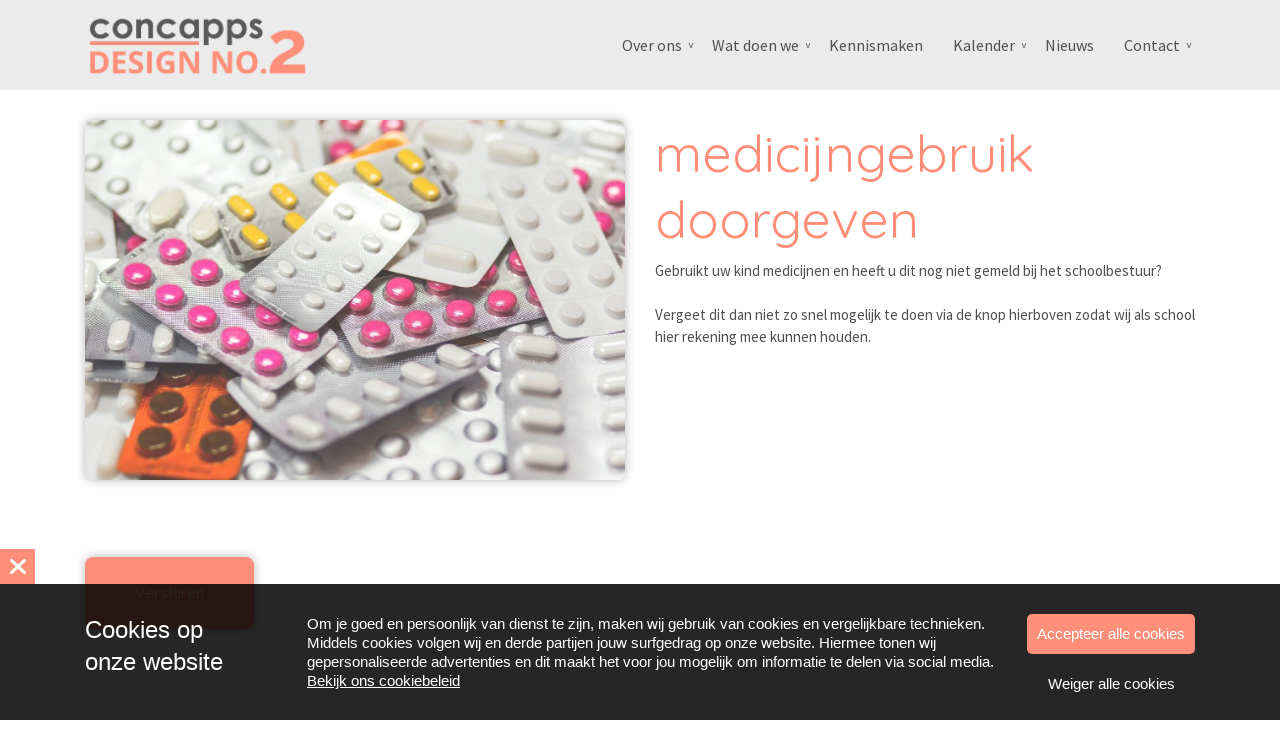

--- FILE ---
content_type: text/html; charset=UTF-8
request_url: https://template2.concapps.eu/nieuws/medicijngebruik-doorgeven/
body_size: 34513
content:
<!DOCTYPE html>
<html lang="nl-NL">
  <head>
  <meta charset="UTF-8">
  <meta http-equiv="X-UA-Compatible" content="IE=edge">
  <meta name="viewport" content="width=device-width, initial-scale=1">

  
  <link rel="preload" href="/app/themes/default/dist/sites/19/vendor/fa-brands-400.woff2" as="font" type="font/woff2" crossorigin>
  <link rel="preload" href="/app/themes/default/dist/sites/19/vendor/fa-solid-900.woff2" as="font" type="font/woff2" crossorigin>
  <link rel="preload" href="/app/themes/default/dist/sites/19/vendor/fa-regular-400.woff2" as="font" type="font/woff2" crossorigin>
  <link rel="preload" href="/app/themes/default/dist/sites/19/vendor/fa-duotone-900.woff2" as="font" type="font/woff2" crossorigin>
  <link rel="preload" href="/app/themes/default/dist/sites/19/vendor/fa-light-300.woff2" as="font" type="font/woff2" crossorigin>

  
          <link rel="stylesheet" id="sage/blog/main.css-css" href="/app/themes/default/dist/sites/19/styles/main.css?ver=1762341142" type="text/css" media="all" />
  
  
  <meta name='robots' content='index, follow, max-image-preview:large, max-snippet:-1, max-video-preview:-1' />

	<!-- This site is optimized with the Yoast SEO plugin v26.6 - https://yoast.com/wordpress/plugins/seo/ -->
	<title>medicijngebruik doorgeven - Parentcom</title>
	<link rel="canonical" href="https://template2.concapps.eu/nieuws/medicijngebruik-doorgeven/" />
	<meta property="og:locale" content="nl_NL" />
	<meta property="og:type" content="article" />
	<meta property="og:title" content="medicijngebruik doorgeven - Parentcom" />
	<meta property="og:description" content="Gebruikt uw kind medicijnen en heeft u dit nog niet gemeld bij het schoolbestuur? Vergeet dit dan niet zo snel mogelijk te doen via de knop hierboven zodat wij als school hier rekening mee kunnen houden." />
	<meta property="og:url" content="https://template2.concapps.eu/nieuws/medicijngebruik-doorgeven/" />
	<meta property="og:site_name" content="Parentcom" />
	<meta property="article:published_time" content="2023-03-06T12:26:13+00:00" />
	<meta property="article:modified_time" content="2023-03-06T13:26:15+00:00" />
	<meta property="og:image" content="https://template2.concapps.eu/app/uploads/sites/19/2023/03/87c261fd-58f8-471a-b237-da73e00ad6f1.jpg" />
	<meta property="og:image:width" content="1280" />
	<meta property="og:image:height" content="853" />
	<meta property="og:image:type" content="image/jpeg" />
	<meta name="author" content="tackleyou" />
	<meta name="twitter:card" content="summary_large_image" />
	<meta name="twitter:label1" content="Written by" />
	<meta name="twitter:data1" content="tackleyou" />
	<script type="application/ld+json" class="yoast-schema-graph">{"@context":"https://schema.org","@graph":[{"@type":"WebPage","@id":"https://template2.concapps.eu/nieuws/medicijngebruik-doorgeven/","url":"https://template2.concapps.eu/nieuws/medicijngebruik-doorgeven/","name":"medicijngebruik doorgeven - Parentcom","isPartOf":{"@id":"https://template2.concapps.eu/#website"},"primaryImageOfPage":{"@id":"https://template2.concapps.eu/nieuws/medicijngebruik-doorgeven/#primaryimage"},"image":{"@id":"https://template2.concapps.eu/nieuws/medicijngebruik-doorgeven/#primaryimage"},"thumbnailUrl":"/app/uploads/sites/19/2023/03/87c261fd-58f8-471a-b237-da73e00ad6f1-1.jpg","datePublished":"2023-03-06T12:26:13+00:00","dateModified":"2023-03-06T13:26:15+00:00","author":{"@id":"https://template2.concapps.eu/#/schema/person/d6a9565b68e3a31e81382fd888ac63ee"},"breadcrumb":{"@id":"https://template2.concapps.eu/nieuws/medicijngebruik-doorgeven/#breadcrumb"},"inLanguage":"nl-NL","potentialAction":[{"@type":"ReadAction","target":["https://template2.concapps.eu/nieuws/medicijngebruik-doorgeven/"]}]},{"@type":"ImageObject","inLanguage":"nl-NL","@id":"https://template2.concapps.eu/nieuws/medicijngebruik-doorgeven/#primaryimage","url":"/app/uploads/sites/19/2023/03/87c261fd-58f8-471a-b237-da73e00ad6f1-1.jpg","contentUrl":"/app/uploads/sites/19/2023/03/87c261fd-58f8-471a-b237-da73e00ad6f1-1.jpg","width":1280,"height":853},{"@type":"BreadcrumbList","@id":"https://template2.concapps.eu/nieuws/medicijngebruik-doorgeven/#breadcrumb","itemListElement":[{"@type":"ListItem","position":1,"name":"Home","item":"https://template2.concapps.eu/"},{"@type":"ListItem","position":2,"name":"medicijngebruik doorgeven"}]},{"@type":"WebSite","@id":"https://template2.concapps.eu/#website","url":"https://template2.concapps.eu/","name":"Parentcom","description":"Just another Concapps Sites site","potentialAction":[{"@type":"SearchAction","target":{"@type":"EntryPoint","urlTemplate":"https://template2.concapps.eu/?s={search_term_string}"},"query-input":{"@type":"PropertyValueSpecification","valueRequired":true,"valueName":"search_term_string"}}],"inLanguage":"nl-NL"},{"@type":"Person","@id":"https://template2.concapps.eu/#/schema/person/d6a9565b68e3a31e81382fd888ac63ee","name":"tackleyou","image":{"@type":"ImageObject","inLanguage":"nl-NL","@id":"https://template2.concapps.eu/#/schema/person/image/","url":"https://secure.gravatar.com/avatar/0e1e8c4a54939caefeee1328917725ee523f5b766d80ab54d6c176e2849fa63b?s=96&d=mm&r=g","contentUrl":"https://secure.gravatar.com/avatar/0e1e8c4a54939caefeee1328917725ee523f5b766d80ab54d6c176e2849fa63b?s=96&d=mm&r=g","caption":"tackleyou"},"url":"https://template2.concapps.eu/author/tackleyou/"}]}</script>
	<!-- / Yoast SEO plugin. -->


<link rel='dns-prefetch' href='//websites.concapps.eu' />
<link rel="alternate" title="oEmbed (JSON)" type="application/json+oembed" href="https://template2.concapps.eu/wp-json/oembed/1.0/embed?url=https%3A%2F%2Ftemplate2.concapps.eu%2Fnieuws%2Fmedicijngebruik-doorgeven%2F" />
<link rel="alternate" title="oEmbed (XML)" type="text/xml+oembed" href="https://template2.concapps.eu/wp-json/oembed/1.0/embed?url=https%3A%2F%2Ftemplate2.concapps.eu%2Fnieuws%2Fmedicijngebruik-doorgeven%2F&#038;format=xml" />
<style id='wp-img-auto-sizes-contain-inline-css' type='text/css'>
img:is([sizes=auto i],[sizes^="auto," i]){contain-intrinsic-size:3000px 1500px}
/*# sourceURL=wp-img-auto-sizes-contain-inline-css */
</style>
<style id='wp-emoji-styles-inline-css' type='text/css'>

	img.wp-smiley, img.emoji {
		display: inline !important;
		border: none !important;
		box-shadow: none !important;
		height: 1em !important;
		width: 1em !important;
		margin: 0 0.07em !important;
		vertical-align: -0.1em !important;
		background: none !important;
		padding: 0 !important;
	}
/*# sourceURL=wp-emoji-styles-inline-css */
</style>
<script type="text/javascript" defer="defer" src="https://code.jquery.com/jquery-3.6.4.min.js?ver=3.6.4" id="jquery3-js"></script>
<link rel="https://api.w.org/" href="https://template2.concapps.eu/wp-json/" /><link rel="alternate" title="JSON" type="application/json" href="https://template2.concapps.eu/wp-json/wp/v2/posts/8336" /><meta name="generator" content="WordPress 6.9" />
<link rel='shortlink' href='https://template2.concapps.eu/?p=8336' />

      
    <link rel="preload" href="https://fonts.googleapis.com/css?family=Source+Sans+Pro&display=swap" as="style" onload="this.onload=null;this.rel='stylesheet'">
    <noscript><link rel="stylesheet" href="https://fonts.googleapis.com/css?family=Source+Sans+Pro&display=swap" type="text/css" media="all" /></noscript>
        
    <link rel="preload" href="https://fonts.googleapis.com/css?family=Quicksand&display=swap" as="style" onload="this.onload=null;this.rel='stylesheet'">
    <noscript><link rel="stylesheet" href="https://fonts.googleapis.com/css?family=Quicksand&display=swap" type="text/css" media="all" /></noscript>
        <link rel="shortcut icon" href="https://mobilecms.blob.core.windows.net/appfiles/app_651/weblogo2.png" />
  
  
  
  
  
  
  
  
  
  
  
  
  
      <style type="text/css">
      footer {
        background: url( "#F5FAFF" );
      }
    </style>
  
  </head>
  <body data-rsssl=1 class="wp-singular post-template-default single single-post postid-8336 single-format-standard wp-theme-defaultresources medicijngebruik-doorgeven app-data index-data singular-data single-data single-post-data single-post-medicijngebruik-doorgeven-data">
      
        <header class="nopadding navigation-9 fixed 
    ">
    <div class="container relative nav_container  ">
    <div class="row">
      <div class="col-12">
        <a href="https://template2.concapps.eu" class="main-logo">
          <img loading="lazy" src="https://mobilecms.blob.core.windows.net/appfiles/app_651/weblogo2.png" alt="Parentcom" title="Parentcom" />
        </a>
        <div class="mobilemenu-hamburger-button js_mobilemenu-btn d-flex d-lg-none right">
  <div class="mobilemenu-hamburger-wrapper">
    <input class="checkbox-toggle" type="checkbox" title="Menuknop" role="menu" aria-expanded="false" />
    <div class="hamburger">
      <div></div>
    </div>
  </div>
</div>        <nav class="main-navigation js_main-navigation d-lg-block right">
                      <div class="menu-hoofd-navigatie-container"><ul id="menu-hoofd-navigatie" class="nav"><li class="menu-item menu-item-has-children menu-item-no-link"><a href="#" target="" rel="" title="Over ons">Over ons</a>
<ul class="sub-menu">
<li class="menu-item menu-item-has-link"><a href="https://template2.concapps.eu/teams/team/" target="" rel="" title="Team">Team</a></li>
<li class="menu-item menu-item-has-link"><a href="https://template2.concapps.eu/galleries/fotos/" target="" rel="" title="Foto&#039;s">Foto&#039;s</a></li>
</ul>
<button class="menu-item-open-submenu d-lg-none"></button></li>
<li class="menu-item menu-item-has-children menu-item-no-link"><a href="#" target="" rel="" title="Wat doen we">Wat doen we</a>
<ul class="sub-menu">
<li class="menu-item menu-item-has-link"><a href="https://template2.concapps.eu/werkwijze/" target="" rel="" title="Werkwijze">Werkwijze</a></li>
<li class="menu-item menu-item-has-link"><a href="https://template2.concapps.eu/aanbod/" target="" rel="" title="Aanbod">Aanbod</a></li>
</ul>
<button class="menu-item-open-submenu d-lg-none"></button></li>
<li class="menu-item menu-item-has-link"><a href="https://template2.concapps.eu/kennismaken/" target="" rel="" title="Kennismaken">Kennismaken</a></li>
<li class="menu-item menu-item-has-children menu-item-no-link"><a href="#" target="" rel="" title="Kalender">Kalender</a>
<ul class="sub-menu">
<li class="menu-item menu-item-has-link"><a href="https://template2.concapps.eu/events/jaarkalender/" target="" rel="" title="Jaarkalender">Jaarkalender</a></li>
<li class="menu-item menu-item-has-link"><a href="https://template2.concapps.eu/events/activiteiten/" target="" rel="" title="Activiteiten">Activiteiten</a></li>
<li class="menu-item menu-item-has-link"><a href="https://template2.concapps.eu/schedule/lesrooster/" target="" rel="" title="Lesrooster">Lesrooster</a></li>
</ul>
<button class="menu-item-open-submenu d-lg-none"></button></li>
<li class="menu-item menu-item-current menu-item-has-link"><a href="https://template2.concapps.eu/nieuws/" target="" rel="" title="Nieuws">Nieuws</a></li>
<li class="menu-item menu-item-has-children menu-item-no-link"><a href="#" target="" rel="" title="Contact">Contact</a>
<ul class="sub-menu">
<li class="menu-item menu-item-has-link"><a href="https://template2.concapps.eu/locations/contact/" target="" rel="" title="Contact">Contact</a></li>
<li class="menu-item menu-item-has-link"><a href="https://template2.concapps.eu/locations/locaties/" target="" rel="" title="Locaties">Locaties</a></li>
</ul>
<button class="menu-item-open-submenu d-lg-none"></button></li>
</ul></div>
                            </nav>
      </div>
    </div>
  </div>
  </header>
    <div class="content-wrapper ">
                  <div id="main-content-wrapper-container" >
          <section class="content-4"  id="cc_Module_1_content_4"  style="    ">
  <div class="container">
    <div class="row">
              <div class="col-md-6 d-flex align-items-start">
          <img loading="lazy" src="/app/uploads/sites/19/2023/03/87c261fd-58f8-471a-b237-da73e00ad6f1-1.jpg" class="img-fluid default-shadow border-radius image ">
        </div>
            <div class="col-md-6  content d-flex align-items-start">
        <div class="content-inner">
                      <h1>medicijngebruik doorgeven</h1>
          
                              
          <!-- Include Event type -->
          
          <!-- Include Board type -->
                    
          <!-- Include content -->
                      <span style="font-variant-ligatures:normal; orphans:2; widows:2">Gebruikt uw kind medicijnen en heeft u dit nog niet gemeld bij het schoolbestuur?</span><br style="font-variant-ligatures: normal; orphans: 2; widows: 2;" />
<br style="font-variant-ligatures: normal; orphans: 2; widows: 2;" />
<span style="font-variant-ligatures:normal; orphans:2; widows:2">Vergeet dit dan niet zo snel mogelijk te doen via de knop hierboven zodat wij als school hier rekening mee kunnen houden.</span>
          
          <!-- Include Buttons -->
                                        </div>
      </div>
    </div>
  </div>
</section>
<section class="form-1"  id="cc_Module_3_form_1"  style="
 
 
 
 
 
">
        <div class="container">
        <div class="row">
      <div class="col-12">
        <div id="formMessage" class="alert" role="alert">
          <span></span>
        </div>

        <form id="formSubmit" enctype="multipart/form-data" method="post" class="fields-1" >
        <input type="hidden" name="action" value="submitForm" class="form-control"/>
        <input type="hidden" name="FormId" value="24399"/>
        <input type="hidden" name="redirect" value=""/>
                <input type="hidden" id="_wp_nonce" name="_wp_nonce" value="9a2fca0662" /><input type="hidden" name="_wp_http_referer" value="/nieuws/medicijngebruik-doorgeven/" />         
        
        
        <div class="row">
            <div class="col-12">
                <input type="submit" value="Versturen" class="cta default-shadow border-radius">
            </div>
        </div>
    </form>

      </div>
    </div>
  </div>
</section>

      </div>
          </div>
    <footer class="footer-3
    ">
  
  
  
  <div class="container-fluid nopadding">
    <div class="container">
      <div class="row">
        <div class="col-lg-4 col-md-6 col-sm-12">
                      <h3 class="h3-title">Contactgegevens</h3>
                                          <p>
                              Parentcom

                                          </p>
                      <p>
                              Veemarktkade 8

                                  <br />
                                              5222 AE 's-Hertogenbosch

                                          </p>
                      <p>
                              <a href="tel:+31 (0)73 820 0231">Telefoon: +31 (0)73 820 0231</a>

                                  <br />
                                              <a href="mailto:info@concapps.nl">E-mail: info@concapps.nl</a>

                                          </p>
                            </div>
        <!-- Column 2 -->
                              <div class="col-lg-8 col-md-8 col-sm-12">
                      <div class="footer-head">
              <h3>
                Over deze website
              </h3>
            </div>
            <p>
              Onze websites zijn opgebouwd uit verschillende bouwstenen. Hierdoor kunnen we in korte tijd een website voor je maken. Je kunt via ons cms gemakkelijk berichten en foto&#39;s plaatsen of bijvoorbeeld call-to-action buttons toevoegen.<br />
<br />
Ook je nieuwspagina houd je gemakkelijk up-to-date en kan je meteen delen via social media. Last but not least: wanneer je kiest voor een website van ons krijg je iedere 3 jaar een nieuw design!<br />
&nbsp;
            </p>
          </div>
        
        <!-- Column 3 -->
                
      </div>
                  <hr />
          <div class="row">
            <ul class="share-list">
                                                                  <li class="col">
                    <a rel="nofollow noopener" target="_blank" href="https://www.linkedin.com/company/17953330/admin/" aria-label="facebook">
                      <h3><i class="fa-brands fa-facebook-f"></i></h3>
                    </a>
                  </li>
                                                                                  <li class="col">
                    <a rel="nofollow noopener" target="_blank" href="https://www.linkedin.com/company/17953330/admin/" aria-label="linkedin">
                      <h3><i class="fa-brands fa-linkedin"></i></h3>
                    </a>
                  </li>
                                                                                  <li class="col">
                    <a rel="nofollow noopener" target="_blank" href="https://www.instagram.com/parentcom/" aria-label="instagram">
                      <h3><i class="fa-brands fa-instagram"></i></h3>
                    </a>
                  </li>
                                                                                                      </ul>
          </div>
              </div>

  <div class="footer-menu">
  <div class="container-fluid">
    <div class="container">
      <div class="row">
                  <div class="col-lg-6 col-md-12" style="align-self: flex-end;">
            Copyright Testsite theme 1 2026
                          - Aangeboden door <a href="https://parentcom.nl/" target="_blank" rel="noopener noreferrer">ParentCom</a>
                      </div>
        
        <div class="col-lg-6 col-md-12">
                      <ul id="menu-voet-navigatie" class="list-inline float-lg-right">
                                                <li class="menu-item">
                    <a href="https://template2.concapps.eu/algemene-voorwaarden/">Algemene voorwaarden</a>
                  </li>
                                                                <li class="menu-item">
                    <a href="https://template2.concapps.eu/disclaimer/">Disclaimer</a>
                  </li>
                                                                <li class="menu-item">
                    <a href="https://template2.concapps.eu/privacybeleid/">Privacybeleid</a>
                  </li>
                                                                <li class="menu-item">
                    <a href="https://template2.concapps.eu/cookiebeleid/">Cookiebeleid</a>
                  </li>
                                          </ul>
                  </div>
      </div>
    </div>
  </div>
</div></footer>
        <section class="cookiebanner">
    <div class="fixed js_cookie cookie">
      <a href="javascript:;" class="close-cookie js_close-cookie bg-color1 fa fa-xmark absolute">&nbsp;</a>
      <div class="container relative">
        <div class="cookie-title absolute">Cookies op <br>onze website</div>
        <p class="left">Om je goed en persoonlijk van dienst te zijn, maken wij gebruik van cookies en vergelijkbare technieken. Middels cookies volgen wij en derde partijen jouw surfgedrag op onze website. Hiermee tonen wij gepersonaliseerde advertenties en dit maakt het voor jou mogelijk om informatie te delen via social media. <a href="/cookiebeleid" target="_blank" class="read-more-cookies">Bekijk ons cookiebeleid</a></p>
        <div class="only-mobile left">
          <a href="javascript:;" class="read-more-cookies js_read-more-cookies">Cookies op <br>onze website</a>
        </div>
        <div class="buttons-holder absolute">
          <a href="javascript:;" class="agree-cookies bg-color1 text-center js_agree" title="Accepteer alle cookies">
            <span>Accepteer alle cookies</span>
          </a>
          <a href="javascript:;" class="refuse-cookies text-center js_refuse" title="Weiger alle cookies">
            <span>Weiger alle cookies</span>
          </a>
        </div>
      </div>
    </div>

    <div class="cookiebanner-badge-btn bg-color1 d-none">Cookie instellingen</div>
  </section>
        <script type="speculationrules">
{"prefetch":[{"source":"document","where":{"and":[{"href_matches":"/*"},{"not":{"href_matches":["/wp-*.php","/wp-admin/*","/app/uploads/sites/19/*","/app/*","/app/plugins/*","/app/themes/default/resources/*","/*\\?(.+)"]}},{"not":{"selector_matches":"a[rel~=\"nofollow\"]"}},{"not":{"selector_matches":".no-prefetch, .no-prefetch a"}}]},"eagerness":"conservative"}]}
</script>

        <script type="text/javascript">
        /* <![CDATA[ */
        var cc_object = {"google_maps_key":"AIzaSyBvhAcj4_DtFKNDFW7AL94BpQNBU_V3xBA"};
        /* ]]> */
        </script>
    <style id='global-styles-inline-css' type='text/css'>
:root{--wp--preset--aspect-ratio--square: 1;--wp--preset--aspect-ratio--4-3: 4/3;--wp--preset--aspect-ratio--3-4: 3/4;--wp--preset--aspect-ratio--3-2: 3/2;--wp--preset--aspect-ratio--2-3: 2/3;--wp--preset--aspect-ratio--16-9: 16/9;--wp--preset--aspect-ratio--9-16: 9/16;--wp--preset--color--black: #000000;--wp--preset--color--cyan-bluish-gray: #abb8c3;--wp--preset--color--white: #ffffff;--wp--preset--color--pale-pink: #f78da7;--wp--preset--color--vivid-red: #cf2e2e;--wp--preset--color--luminous-vivid-orange: #ff6900;--wp--preset--color--luminous-vivid-amber: #fcb900;--wp--preset--color--light-green-cyan: #7bdcb5;--wp--preset--color--vivid-green-cyan: #00d084;--wp--preset--color--pale-cyan-blue: #8ed1fc;--wp--preset--color--vivid-cyan-blue: #0693e3;--wp--preset--color--vivid-purple: #9b51e0;--wp--preset--gradient--vivid-cyan-blue-to-vivid-purple: linear-gradient(135deg,rgb(6,147,227) 0%,rgb(155,81,224) 100%);--wp--preset--gradient--light-green-cyan-to-vivid-green-cyan: linear-gradient(135deg,rgb(122,220,180) 0%,rgb(0,208,130) 100%);--wp--preset--gradient--luminous-vivid-amber-to-luminous-vivid-orange: linear-gradient(135deg,rgb(252,185,0) 0%,rgb(255,105,0) 100%);--wp--preset--gradient--luminous-vivid-orange-to-vivid-red: linear-gradient(135deg,rgb(255,105,0) 0%,rgb(207,46,46) 100%);--wp--preset--gradient--very-light-gray-to-cyan-bluish-gray: linear-gradient(135deg,rgb(238,238,238) 0%,rgb(169,184,195) 100%);--wp--preset--gradient--cool-to-warm-spectrum: linear-gradient(135deg,rgb(74,234,220) 0%,rgb(151,120,209) 20%,rgb(207,42,186) 40%,rgb(238,44,130) 60%,rgb(251,105,98) 80%,rgb(254,248,76) 100%);--wp--preset--gradient--blush-light-purple: linear-gradient(135deg,rgb(255,206,236) 0%,rgb(152,150,240) 100%);--wp--preset--gradient--blush-bordeaux: linear-gradient(135deg,rgb(254,205,165) 0%,rgb(254,45,45) 50%,rgb(107,0,62) 100%);--wp--preset--gradient--luminous-dusk: linear-gradient(135deg,rgb(255,203,112) 0%,rgb(199,81,192) 50%,rgb(65,88,208) 100%);--wp--preset--gradient--pale-ocean: linear-gradient(135deg,rgb(255,245,203) 0%,rgb(182,227,212) 50%,rgb(51,167,181) 100%);--wp--preset--gradient--electric-grass: linear-gradient(135deg,rgb(202,248,128) 0%,rgb(113,206,126) 100%);--wp--preset--gradient--midnight: linear-gradient(135deg,rgb(2,3,129) 0%,rgb(40,116,252) 100%);--wp--preset--font-size--small: 13px;--wp--preset--font-size--medium: 20px;--wp--preset--font-size--large: 36px;--wp--preset--font-size--x-large: 42px;--wp--preset--spacing--20: 0.44rem;--wp--preset--spacing--30: 0.67rem;--wp--preset--spacing--40: 1rem;--wp--preset--spacing--50: 1.5rem;--wp--preset--spacing--60: 2.25rem;--wp--preset--spacing--70: 3.38rem;--wp--preset--spacing--80: 5.06rem;--wp--preset--shadow--natural: 6px 6px 9px rgba(0, 0, 0, 0.2);--wp--preset--shadow--deep: 12px 12px 50px rgba(0, 0, 0, 0.4);--wp--preset--shadow--sharp: 6px 6px 0px rgba(0, 0, 0, 0.2);--wp--preset--shadow--outlined: 6px 6px 0px -3px rgb(255, 255, 255), 6px 6px rgb(0, 0, 0);--wp--preset--shadow--crisp: 6px 6px 0px rgb(0, 0, 0);}:where(body) { margin: 0; }.wp-site-blocks > .alignleft { float: left; margin-right: 2em; }.wp-site-blocks > .alignright { float: right; margin-left: 2em; }.wp-site-blocks > .aligncenter { justify-content: center; margin-left: auto; margin-right: auto; }:where(.is-layout-flex){gap: 0.5em;}:where(.is-layout-grid){gap: 0.5em;}.is-layout-flow > .alignleft{float: left;margin-inline-start: 0;margin-inline-end: 2em;}.is-layout-flow > .alignright{float: right;margin-inline-start: 2em;margin-inline-end: 0;}.is-layout-flow > .aligncenter{margin-left: auto !important;margin-right: auto !important;}.is-layout-constrained > .alignleft{float: left;margin-inline-start: 0;margin-inline-end: 2em;}.is-layout-constrained > .alignright{float: right;margin-inline-start: 2em;margin-inline-end: 0;}.is-layout-constrained > .aligncenter{margin-left: auto !important;margin-right: auto !important;}.is-layout-constrained > :where(:not(.alignleft):not(.alignright):not(.alignfull)){margin-left: auto !important;margin-right: auto !important;}body .is-layout-flex{display: flex;}.is-layout-flex{flex-wrap: wrap;align-items: center;}.is-layout-flex > :is(*, div){margin: 0;}body .is-layout-grid{display: grid;}.is-layout-grid > :is(*, div){margin: 0;}body{padding-top: 0px;padding-right: 0px;padding-bottom: 0px;padding-left: 0px;}:root :where(.wp-element-button, .wp-block-button__link){background-color: #32373c;border-width: 0;color: #fff;font-family: inherit;font-size: inherit;font-style: inherit;font-weight: inherit;letter-spacing: inherit;line-height: inherit;padding-top: calc(0.667em + 2px);padding-right: calc(1.333em + 2px);padding-bottom: calc(0.667em + 2px);padding-left: calc(1.333em + 2px);text-decoration: none;text-transform: inherit;}.has-black-color{color: var(--wp--preset--color--black) !important;}.has-cyan-bluish-gray-color{color: var(--wp--preset--color--cyan-bluish-gray) !important;}.has-white-color{color: var(--wp--preset--color--white) !important;}.has-pale-pink-color{color: var(--wp--preset--color--pale-pink) !important;}.has-vivid-red-color{color: var(--wp--preset--color--vivid-red) !important;}.has-luminous-vivid-orange-color{color: var(--wp--preset--color--luminous-vivid-orange) !important;}.has-luminous-vivid-amber-color{color: var(--wp--preset--color--luminous-vivid-amber) !important;}.has-light-green-cyan-color{color: var(--wp--preset--color--light-green-cyan) !important;}.has-vivid-green-cyan-color{color: var(--wp--preset--color--vivid-green-cyan) !important;}.has-pale-cyan-blue-color{color: var(--wp--preset--color--pale-cyan-blue) !important;}.has-vivid-cyan-blue-color{color: var(--wp--preset--color--vivid-cyan-blue) !important;}.has-vivid-purple-color{color: var(--wp--preset--color--vivid-purple) !important;}.has-black-background-color{background-color: var(--wp--preset--color--black) !important;}.has-cyan-bluish-gray-background-color{background-color: var(--wp--preset--color--cyan-bluish-gray) !important;}.has-white-background-color{background-color: var(--wp--preset--color--white) !important;}.has-pale-pink-background-color{background-color: var(--wp--preset--color--pale-pink) !important;}.has-vivid-red-background-color{background-color: var(--wp--preset--color--vivid-red) !important;}.has-luminous-vivid-orange-background-color{background-color: var(--wp--preset--color--luminous-vivid-orange) !important;}.has-luminous-vivid-amber-background-color{background-color: var(--wp--preset--color--luminous-vivid-amber) !important;}.has-light-green-cyan-background-color{background-color: var(--wp--preset--color--light-green-cyan) !important;}.has-vivid-green-cyan-background-color{background-color: var(--wp--preset--color--vivid-green-cyan) !important;}.has-pale-cyan-blue-background-color{background-color: var(--wp--preset--color--pale-cyan-blue) !important;}.has-vivid-cyan-blue-background-color{background-color: var(--wp--preset--color--vivid-cyan-blue) !important;}.has-vivid-purple-background-color{background-color: var(--wp--preset--color--vivid-purple) !important;}.has-black-border-color{border-color: var(--wp--preset--color--black) !important;}.has-cyan-bluish-gray-border-color{border-color: var(--wp--preset--color--cyan-bluish-gray) !important;}.has-white-border-color{border-color: var(--wp--preset--color--white) !important;}.has-pale-pink-border-color{border-color: var(--wp--preset--color--pale-pink) !important;}.has-vivid-red-border-color{border-color: var(--wp--preset--color--vivid-red) !important;}.has-luminous-vivid-orange-border-color{border-color: var(--wp--preset--color--luminous-vivid-orange) !important;}.has-luminous-vivid-amber-border-color{border-color: var(--wp--preset--color--luminous-vivid-amber) !important;}.has-light-green-cyan-border-color{border-color: var(--wp--preset--color--light-green-cyan) !important;}.has-vivid-green-cyan-border-color{border-color: var(--wp--preset--color--vivid-green-cyan) !important;}.has-pale-cyan-blue-border-color{border-color: var(--wp--preset--color--pale-cyan-blue) !important;}.has-vivid-cyan-blue-border-color{border-color: var(--wp--preset--color--vivid-cyan-blue) !important;}.has-vivid-purple-border-color{border-color: var(--wp--preset--color--vivid-purple) !important;}.has-vivid-cyan-blue-to-vivid-purple-gradient-background{background: var(--wp--preset--gradient--vivid-cyan-blue-to-vivid-purple) !important;}.has-light-green-cyan-to-vivid-green-cyan-gradient-background{background: var(--wp--preset--gradient--light-green-cyan-to-vivid-green-cyan) !important;}.has-luminous-vivid-amber-to-luminous-vivid-orange-gradient-background{background: var(--wp--preset--gradient--luminous-vivid-amber-to-luminous-vivid-orange) !important;}.has-luminous-vivid-orange-to-vivid-red-gradient-background{background: var(--wp--preset--gradient--luminous-vivid-orange-to-vivid-red) !important;}.has-very-light-gray-to-cyan-bluish-gray-gradient-background{background: var(--wp--preset--gradient--very-light-gray-to-cyan-bluish-gray) !important;}.has-cool-to-warm-spectrum-gradient-background{background: var(--wp--preset--gradient--cool-to-warm-spectrum) !important;}.has-blush-light-purple-gradient-background{background: var(--wp--preset--gradient--blush-light-purple) !important;}.has-blush-bordeaux-gradient-background{background: var(--wp--preset--gradient--blush-bordeaux) !important;}.has-luminous-dusk-gradient-background{background: var(--wp--preset--gradient--luminous-dusk) !important;}.has-pale-ocean-gradient-background{background: var(--wp--preset--gradient--pale-ocean) !important;}.has-electric-grass-gradient-background{background: var(--wp--preset--gradient--electric-grass) !important;}.has-midnight-gradient-background{background: var(--wp--preset--gradient--midnight) !important;}.has-small-font-size{font-size: var(--wp--preset--font-size--small) !important;}.has-medium-font-size{font-size: var(--wp--preset--font-size--medium) !important;}.has-large-font-size{font-size: var(--wp--preset--font-size--large) !important;}.has-x-large-font-size{font-size: var(--wp--preset--font-size--x-large) !important;}
/*# sourceURL=global-styles-inline-css */
</style>
<script type="text/javascript" id="sage/main.js-js-extra">
/* <![CDATA[ */
var ajax_object = {"ajax_url":"https://template2.concapps.eu/wp-admin/admin-ajax.php","ajax_nonce":"be08524545","site_name":"Parentcom"};
//# sourceURL=sage%2Fmain.js-js-extra
/* ]]> */
</script>
<script type="text/javascript" defer="defer" src="/app/themes/default/dist/sites/19/scripts/main.js?ver=1762341141" id="sage/main.js-js"></script>
<script id="wp-emoji-settings" type="application/json">
{"baseUrl":"https://s.w.org/images/core/emoji/17.0.2/72x72/","ext":".png","svgUrl":"https://s.w.org/images/core/emoji/17.0.2/svg/","svgExt":".svg","source":{"concatemoji":"https://template2.concapps.eu/wp-includes/js/wp-emoji-release.min.js?ver=6.9"}}
</script>
<script type="module">
/* <![CDATA[ */
/*! This file is auto-generated */
const a=JSON.parse(document.getElementById("wp-emoji-settings").textContent),o=(window._wpemojiSettings=a,"wpEmojiSettingsSupports"),s=["flag","emoji"];function i(e){try{var t={supportTests:e,timestamp:(new Date).valueOf()};sessionStorage.setItem(o,JSON.stringify(t))}catch(e){}}function c(e,t,n){e.clearRect(0,0,e.canvas.width,e.canvas.height),e.fillText(t,0,0);t=new Uint32Array(e.getImageData(0,0,e.canvas.width,e.canvas.height).data);e.clearRect(0,0,e.canvas.width,e.canvas.height),e.fillText(n,0,0);const a=new Uint32Array(e.getImageData(0,0,e.canvas.width,e.canvas.height).data);return t.every((e,t)=>e===a[t])}function p(e,t){e.clearRect(0,0,e.canvas.width,e.canvas.height),e.fillText(t,0,0);var n=e.getImageData(16,16,1,1);for(let e=0;e<n.data.length;e++)if(0!==n.data[e])return!1;return!0}function u(e,t,n,a){switch(t){case"flag":return n(e,"\ud83c\udff3\ufe0f\u200d\u26a7\ufe0f","\ud83c\udff3\ufe0f\u200b\u26a7\ufe0f")?!1:!n(e,"\ud83c\udde8\ud83c\uddf6","\ud83c\udde8\u200b\ud83c\uddf6")&&!n(e,"\ud83c\udff4\udb40\udc67\udb40\udc62\udb40\udc65\udb40\udc6e\udb40\udc67\udb40\udc7f","\ud83c\udff4\u200b\udb40\udc67\u200b\udb40\udc62\u200b\udb40\udc65\u200b\udb40\udc6e\u200b\udb40\udc67\u200b\udb40\udc7f");case"emoji":return!a(e,"\ud83e\u1fac8")}return!1}function f(e,t,n,a){let r;const o=(r="undefined"!=typeof WorkerGlobalScope&&self instanceof WorkerGlobalScope?new OffscreenCanvas(300,150):document.createElement("canvas")).getContext("2d",{willReadFrequently:!0}),s=(o.textBaseline="top",o.font="600 32px Arial",{});return e.forEach(e=>{s[e]=t(o,e,n,a)}),s}function r(e){var t=document.createElement("script");t.src=e,t.defer=!0,document.head.appendChild(t)}a.supports={everything:!0,everythingExceptFlag:!0},new Promise(t=>{let n=function(){try{var e=JSON.parse(sessionStorage.getItem(o));if("object"==typeof e&&"number"==typeof e.timestamp&&(new Date).valueOf()<e.timestamp+604800&&"object"==typeof e.supportTests)return e.supportTests}catch(e){}return null}();if(!n){if("undefined"!=typeof Worker&&"undefined"!=typeof OffscreenCanvas&&"undefined"!=typeof URL&&URL.createObjectURL&&"undefined"!=typeof Blob)try{var e="postMessage("+f.toString()+"("+[JSON.stringify(s),u.toString(),c.toString(),p.toString()].join(",")+"));",a=new Blob([e],{type:"text/javascript"});const r=new Worker(URL.createObjectURL(a),{name:"wpTestEmojiSupports"});return void(r.onmessage=e=>{i(n=e.data),r.terminate(),t(n)})}catch(e){}i(n=f(s,u,c,p))}t(n)}).then(e=>{for(const n in e)a.supports[n]=e[n],a.supports.everything=a.supports.everything&&a.supports[n],"flag"!==n&&(a.supports.everythingExceptFlag=a.supports.everythingExceptFlag&&a.supports[n]);var t;a.supports.everythingExceptFlag=a.supports.everythingExceptFlag&&!a.supports.flag,a.supports.everything||((t=a.source||{}).concatemoji?r(t.concatemoji):t.wpemoji&&t.twemoji&&(r(t.twemoji),r(t.wpemoji)))});
//# sourceURL=https://template2.concapps.eu/wp-includes/js/wp-emoji-loader.min.js
/* ]]> */
</script>
          </body>
</html>


--- FILE ---
content_type: text/javascript
request_url: https://template2.concapps.eu/app/themes/default/dist/sites/19/scripts/main.js?ver=1762341141
body_size: 116450
content:
/*! For license information please see main.js.LICENSE.txt */
!function(){var e,t,n,i={2499:function(e){function t(e,t){function n(){}n.prototype=t.prototype,e.superClass_=t.prototype,e.prototype=new n,e.prototype.constructor=e}function n(e,t){this.marker_=e,this.labelDiv_=document.createElement("div"),this.labelDiv_.style.cssText="position: absolute; overflow: hidden;",this.eventDiv_=document.createElement("div"),this.eventDiv_.style.cssText=this.labelDiv_.style.cssText,this.eventDiv_.setAttribute("onselectstart","return false;"),this.eventDiv_.setAttribute("ondragstart","return false;"),this.crossDiv_=n.getSharedCross(t)}function i(e){(e=e||{}).labelContent=e.labelContent||"",e.labelAnchor=e.labelAnchor||new google.maps.Point(0,0),e.labelClass=e.labelClass||"markerLabels",e.labelStyle=e.labelStyle||{},e.labelInBackground=e.labelInBackground||!1,void 0===e.labelVisible&&(e.labelVisible=!0),void 0===e.crossOnDrag&&(e.crossOnDrag=!0),void 0===e.clickable&&(e.clickable=!0),void 0===e.draggable&&(e.draggable=!1),void 0===e.optimized&&(e.optimized=!1),e.crossImage=e.crossImage||"//maps.gstatic.com/intl/en_us/mapfiles/drag_cross_67_16.png",e.optimized=!1,this.label=new n(this,e.crossImage),google.maps.Marker.apply(this,arguments)}"undefined"!=typeof google&&t(n,google.maps.OverlayView),n.getSharedCross=function(e){var t;return void 0===n.getSharedCross.crossDiv&&((t=document.createElement("img")).style.cssText="position: absolute; z-index: 1000002; display: none;",t.style.marginLeft="-8px",t.style.marginTop="-9px",t.src=e,n.getSharedCross.crossDiv=t),n.getSharedCross.crossDiv},n.prototype.onAdd=function(){var e=this;this.getPanes().markerLayer.appendChild(this.labelDiv_),this.getPanes().overlayMouseTarget.appendChild(this.eventDiv_),void 0===n.getSharedCross.processed&&(this.getPanes().overlayImage.appendChild(this.crossDiv_),n.getSharedCross.processed=!0),this.addMouseListeners(),this.listeners2_=[google.maps.event.addListener(this.marker_,"clickable_changed",(function(){e.setClickable()})),google.maps.event.addListener(this.marker_,"cursor_changed",(function(){e.setCursor()})),google.maps.event.addListener(this.marker_,"draggable_changed",(function(){e.setClickable()})),google.maps.event.addListener(this.marker_,"position_changed",(function(){e.setPosition()})),google.maps.event.addListener(this.marker_,"visible_changed",(function(){e.setVisible()})),google.maps.event.addListener(this.marker_,"title_changed",(function(){e.setTitle()})),google.maps.event.addListener(this.marker_,"zindex_changed",(function(){e.setZIndex()})),google.maps.event.addListener(this.marker_,"labelanchor_changed",(function(){e.setAnchor()})),google.maps.event.addListener(this.marker_,"labelclass_changed",(function(){e.setStyles()})),google.maps.event.addListener(this.marker_,"labelcontent_changed",(function(){e.setContent()})),google.maps.event.addListener(this.marker_,"labelstyle_changed",(function(){e.setStyles()})),google.maps.event.addListener(this.marker_,"labelvisible_changed",(function(){e.setVisible()}))]},n.prototype.addMouseListeners=function(){var e,t,n,i=this,o=!1,s=!1,a=!1,r=function(e){(e=e||window.event).stopPropagation?e.stopPropagation():e.cancelBubble=!0,e.preventDefault?e.preventDefault():e.returnValue=!1},l=function(e){(e=e||window.event).stopPropagation?e.stopPropagation():e.cancelBubble=!0};this.listeners1_=[google.maps.event.addDomListener(this.eventDiv_,"mouseover",(function(e){var t={latLng:i.marker_.getPosition()};i.marker_.getClickable()||i.marker_.getDraggable()?o||(this.style.cursor=i.marker_.getCursor()||"pointer",google.maps.event.trigger(i.marker_,"mouseover",t),r(e)):this.style.cursor=null})),google.maps.event.addDomListener(this.eventDiv_,"mouseout",(function(e){var t={latLng:i.marker_.getPosition()};(i.marker_.getClickable()||i.marker_.getDraggable())&&(o||(google.maps.event.trigger(i.marker_,"mouseout",t),r(e)))})),google.maps.event.addDomListener(this.eventDiv_,"mousedown",(function(e){var t={latLng:i.marker_.getPosition()};a=!1,(i.marker_.getClickable()||i.marker_.getDraggable())&&(s=!0,google.maps.event.trigger(i.marker_,"mousedown",t),o||r(e))})),google.maps.event.addDomListener(this.eventDiv_,"mouseup",(function(t){var n={latLng:i.marker_.getPosition()};s&&(s=!1,google.maps.event.trigger(i.marker_,"mouseup",n),a&&(a=!1,i.crossDiv_.style.display="none",e=!0,google.maps.event.trigger(i.marker_,"dragend",n)),i.marker_.getDraggable()||r(t))})),google.maps.event.addDomListener(this.eventDiv_,"click",(function(t){var n={latLng:i.marker_.getPosition()};(i.marker_.getClickable()||i.marker_.getDraggable())&&(e?e=!1:google.maps.event.trigger(i.marker_,"click",n),r(t))})),google.maps.event.addDomListener(this.eventDiv_,"dblclick",(function(e){var t={latLng:i.marker_.getPosition()};(i.marker_.getClickable()||i.marker_.getDraggable())&&(google.maps.event.trigger(i.marker_,"dblclick",t),r(e))})),google.maps.event.addListener(this.marker_.getMap(),"mousemove",(function(e){var o;s&&i.marker_.getDraggable()&&(a?(e.latLng=new google.maps.LatLng(e.latLng.lat()-t,e.latLng.lng()-n),i.marker_.get("crossOnDrag")&&(o=i.getProjection().fromLatLngToDivPixel(e.latLng),i.crossDiv_.style.left=o.x+"px",i.crossDiv_.style.top=o.y+"px",i.crossDiv_.style.display=""),google.maps.event.trigger(i.marker_,"drag",e)):(t=e.latLng.lat()-i.marker_.getPosition().lat(),n=e.latLng.lng()-i.marker_.getPosition().lng(),a=!0,e.latLng=i.marker_.getPosition(),google.maps.event.trigger(i.marker_,"dragstart",e)))})),google.maps.event.addListener(this.marker_,"dragstart",(function(e){i.labelDiv_.style.zIndex=1e6+(this.get("labelInBackground")?-1:1),i.eventDiv_.style.zIndex=i.labelDiv_.style.zIndex})),google.maps.event.addListener(this.marker_,"drag",(function(e){this.setPosition(e.latLng)})),google.maps.event.addListener(this.marker_,"dragend",(function(e){i.setZIndex()})),google.maps.event.addDomListener(this.eventDiv_,"touchstart",(function(e){o=!0,l(e)})),google.maps.event.addDomListener(this.eventDiv_,"touchmove",(function(e){l(e)})),google.maps.event.addDomListener(this.eventDiv_,"touchend",(function(e){l(e)}))]},n.prototype.removeMouseListeners=function(){var e;if(this.listeners1_)for(e=0;e<this.listeners1_.length;e++)google.maps.event.removeListener(this.listeners1_[e])},n.prototype.onRemove=function(){var e;if(this.labelDiv_.parentNode&&this.labelDiv_.parentNode.removeChild(this.labelDiv_),this.eventDiv_.parentNode&&this.eventDiv_.parentNode.removeChild(this.eventDiv_),this.removeMouseListeners(),this.listeners2_)for(e=0;e<this.listeners2_.length;e++)google.maps.event.removeListener(this.listeners2_[e])},n.prototype.draw=function(){this.setContent(),this.setTitle(),this.setStyles()},n.prototype.setContent=function(){var e=this.marker_.get("labelContent");this.marker_._previousContent!==e&&(this.marker_._previousContent=e,void 0===e.nodeType?(this.labelDiv_.innerHTML=e,this.eventDiv_.innerHTML=this.labelDiv_.innerHTML):(this.labelDiv_.innerHTML="",this.labelDiv_.appendChild(e),e=e.cloneNode(!0),this.eventDiv_.innerHTML="",this.eventDiv_.appendChild(e)))},n.prototype.setTitle=function(){this.eventDiv_.title=this.marker_.getTitle()||""},n.prototype.setStyles=function(){var e,t;for(e in this.labelDiv_.className=this.marker_.get("labelClass"),this.eventDiv_.className=this.labelDiv_.className,this.labelDiv_.style.cssText="",this.eventDiv_.style.cssText="",t=this.marker_.get("labelStyle"))t.hasOwnProperty(e)&&(this.labelDiv_.style[e]=t[e],this.eventDiv_.style[e]=t[e]);this.setMandatoryStyles()},n.prototype.setMandatoryStyles=function(){this.labelDiv_.style.position="absolute",this.labelDiv_.style.overflow="hidden",void 0!==this.labelDiv_.style.opacity&&""!==this.labelDiv_.style.opacity&&(this.labelDiv_.style.MsFilter='"progid:DXImageTransform.Microsoft.Alpha(opacity='+100*this.labelDiv_.style.opacity+')"',this.labelDiv_.style.filter="alpha(opacity="+100*this.labelDiv_.style.opacity+")"),this.eventDiv_.style.position=this.labelDiv_.style.position,this.eventDiv_.style.overflow=this.labelDiv_.style.overflow,this.eventDiv_.style.cursor="pointer",this.eventDiv_.style.opacity=.01,this.eventDiv_.style.MsFilter='"progid:DXImageTransform.Microsoft.Alpha(opacity=1)"',this.eventDiv_.style.filter="alpha(opacity=1)",this.setAnchor(),this.setPosition(),this.setZIndex(),this.setVisible()},n.prototype.setAnchor=function(){var e=this.marker_.get("labelAnchor");this.labelDiv_.style.marginLeft=-e.x+"px",this.labelDiv_.style.marginTop=-e.y+"px",this.eventDiv_.style.marginLeft=-e.x+"px",this.eventDiv_.style.marginTop=-e.y+"px"},n.prototype.setPosition=function(){var e=this.getProjection().fromLatLngToDivPixel(this.marker_.getPosition());e&&(this.labelDiv_.style.left=Math.round(e.x)+"px",this.labelDiv_.style.top=Math.round(e.y)+"px"),this.eventDiv_.style.left=this.labelDiv_.style.left,this.eventDiv_.style.top=this.labelDiv_.style.top},n.prototype.setZIndex=function(){var e=this.marker_.get("labelInBackground")?-1:1;void 0===this.marker_.getZIndex()?(this.labelDiv_.style.zIndex=parseInt(this.labelDiv_.style.top,10)+e,this.eventDiv_.style.zIndex=this.labelDiv_.style.zIndex):(this.labelDiv_.style.zIndex=this.marker_.getZIndex()+e,this.eventDiv_.style.zIndex=this.labelDiv_.style.zIndex)},n.prototype.setClickable=function(){this.removeMouseListeners(),this.eventDiv_.style.cursor=null,(this.marker_.getClickable()||this.marker_.getDraggable())&&this.addMouseListeners()},n.prototype.setCursor=function(){this.eventDiv_.style.cursor=this.marker_.getCursor()},n.prototype.setVisible=function(){this.marker_.get("labelVisible")?this.labelDiv_.style.display=this.marker_.getVisible()?"block":"none":this.labelDiv_.style.display="none",this.eventDiv_.style.display=this.labelDiv_.style.display},"undefined"!=typeof google&&t(i,google.maps.Marker),i.prototype.setMap=function(e){google.maps.Marker.prototype.setMap.apply(this,arguments),this.label.setMap(e)},e.exports=i},8267:function(e,t,n){"use strict";Object.defineProperty(t,"hH",{enumerable:!0,get:function(){return o.default}});var i,o=(i=n(6474))&&i.__esModule?i:{default:i},s=n(8793),a=n(5904);"undefined"!=typeof window&&(window.Accessibility=o.default)},3934:function(e,t){"use strict";function n(e,t,n,i,o,s,a){try{var r=e[s](a),l=r.value}catch(e){return void n(e)}r.done?t(l):Promise.resolve(l).then(i,o)}function i(e){return function(){var t=this,i=arguments;return new Promise((function(o,s){var a=e.apply(t,i);function r(e){n(a,o,s,r,l,"next",e)}function l(e){n(a,o,s,r,l,"throw",e)}r(void 0)}))}}function o(e){return o="function"==typeof Symbol&&"symbol"==typeof Symbol.iterator?function(e){return typeof e}:function(e){return e&&"function"==typeof Symbol&&e.constructor===Symbol&&e!==Symbol.prototype?"symbol":typeof e},o(e)}function s(e,t){for(var n=0;n<t.length;n++){var i=t[n];i.enumerable=i.enumerable||!1,i.configurable=!0,"value"in i&&(i.writable=!0),Object.defineProperty(e,i.key,i)}}function a(e,t,n){return t in e?Object.defineProperty(e,t,{value:n,enumerable:!0,configurable:!0,writable:!0}):e[t]=n,e}Object.defineProperty(t,"__esModule",{value:!0}),t.Common=void 0;var r=function(){function e(){!function(e,t){if(!(e instanceof t))throw new TypeError("Cannot call a class as a function")}(this,e),a(this,"body",void 0),a(this,"deployedMap",void 0),a(this,"_isIOS",void 0),a(this,"_canvas",void 0),this.body=document.body||document.querySelector("body"),this.deployedMap=new Map}var t,n,r;return t=e,n=[{key:"isIOS",value:function(){if("boolean"==typeof this._isIOS)return this._isIOS;var e=function(){var e=["iPad Simulator","iPhone Simulator","iPod Simulator","iPad","iPhone","iPod"];if(navigator.platform)for(;e.length;)if(navigator.platform===e.pop())return!0;return!1};return this._isIOS=e(),this._isIOS}},{key:"jsonToHtml",value:function(e){var t=document.createElement(e.type);for(var n in e.attrs)t.setAttribute(n,e.attrs[n]);for(var i in e.children){var o=null;((o="#text"===e.children[i].type?document.createTextNode(e.children[i].text):this.jsonToHtml(e.children[i]))&&o.tagName&&"undefined"!==o.tagName.toLowerCase()||3===o.nodeType)&&t.appendChild(o)}return t}},{key:"injectStyle",value:function(e){var t=arguments.length>1&&void 0!==arguments[1]?arguments[1]:{},n=document.createElement("style");return n.appendChild(document.createTextNode(e)),t.className&&n.classList.add(t.className),this.body.appendChild(n),n}},{key:"getFormattedDim",value:function(e){if(!e)return null;var t=function(e,t){return{size:e.substring(0,e.indexOf(t)),suffix:t}};return(e=String(e)).indexOf("%")>-1?t(e,"%"):e.indexOf("px")>-1?t(e,"px"):e.indexOf("em")>-1?t(e,"em"):e.indexOf("rem")>-1?t(e,"rem"):e.indexOf("pt")>-1?t(e,"pt"):"auto"===e?t(e,""):void 0}},{key:"extend",value:function(e,t){for(var n in e)"object"===o(e[n])?t&&t[n]&&(t[n]instanceof Array?e[n]=t[n]:e[n]=this.extend(e[n],t[n])):"object"===o(t)&&void 0!==t[n]&&(e[n]=t[n]);return e}},{key:"injectIconsFont",value:function(e,t){var n=this;if(e&&e.length){var i=document.getElementsByTagName("head")[0],o=0,s=!1,a=function(e){s=s||""===e.type,--o||t(s)};e.forEach((function(e){var t=document.createElement("link");t.type="text/css",t.rel="stylesheet",t.href=e,t.className="_access-font-icon-".concat(o++),t.onload=a,t.onerror=a,n.deployedObjects.set("."+t.className,!0),i.appendChild(t)}))}}},{key:"getFixedFont",value:function(e){return this.isIOS()?e.replaceAll(" ","+"):e}},{key:"getFixedPseudoFont",value:function(e){return this.isIOS()?e.replaceAll("+"," "):e}},{key:"isFontLoaded",value:function(e,t){try{var n=function(){return t(document.fonts.check("1em ".concat(e.replaceAll("+"," "))))};document.fonts.ready.then((function(){n()}),(function(){n()}))}catch(e){return t(!0)}}},{key:"warn",value:function(e){console.warn}},{key:"deployedObjects",get:function(){var e=this;return{get:function(t){return e.deployedMap.get(t)},contains:function(t){return e.deployedMap.has(t)},set:function(t,n){e.deployedMap.set(t,n)},remove:function(t){e.deployedMap.delete(t)},getAll:function(){return e.deployedMap}}}},{key:"createScreenshot",value:function(t){var n=this;return new Promise((function(o,s){n._canvas||(n._canvas=document.createElement("canvas"));var a=new Image;n._canvas.style.position="fixed",n._canvas.style.top="0",n._canvas.style.left="0",n._canvas.style.opacity="0.05",n._canvas.style.transform="scale(0.05)",a.crossOrigin="anonymous",a.onload=i(regeneratorRuntime.mark((function t(){var i,s;return regeneratorRuntime.wrap((function(t){for(;;)switch(t.prev=t.next){case 0:document.body.appendChild(n._canvas),i=n._canvas.getContext("2d"),n._canvas.width=a.naturalWidth,n._canvas.height=a.naturalHeight,i.clearRect(0,0,n._canvas.width,n._canvas.height),i.drawImage(a,0,0),s=e.DEFAULT_PIXEL;try{s=n._canvas.toDataURL("image/png")}catch(e){}o(s),n._canvas.remove();case 10:case"end":return t.stop()}}),t)}))),a.onerror=function(){o(e.DEFAULT_PIXEL)},a.src=t}))}},{key:"getFileExtension",value:function(e){return e.substring(e.lastIndexOf(".")+1,e.length)||e}}],n&&s(t.prototype,n),r&&s(t,r),e}();t.Common=r,a(r,"DEFAULT_PIXEL","[data-uri]")},8793:function(e,t){"use strict";var n;Object.defineProperty(t,"__esModule",{value:!0}),t.AccessibilityModulesType=void 0,t.AccessibilityModulesType=n,function(e){e[e.increaseText=1]="increaseText",e[e.decreaseText=2]="decreaseText",e[e.increaseTextSpacing=3]="increaseTextSpacing",e[e.decreaseTextSpacing=4]="decreaseTextSpacing",e[e.increaseLineHeight=5]="increaseLineHeight",e[e.decreaseLineHeight=6]="decreaseLineHeight",e[e.invertColors=7]="invertColors",e[e.grayHues=8]="grayHues",e[e.bigCursor=9]="bigCursor",e[e.readingGuide=10]="readingGuide",e[e.underlineLinks=11]="underlineLinks",e[e.textToSpeech=12]="textToSpeech",e[e.speechToText=13]="speechToText",e[e.disableAnimations=14]="disableAnimations",e[e.iframeModals=15]="iframeModals",e[e.customFunctions=16]="customFunctions"}(n||(t.AccessibilityModulesType=n={}))},5904:function(e,t){"use strict";Object.defineProperty(t,"__esModule",{value:!0})},6474:function(e,t,n){"use strict";Object.defineProperty(t,"__esModule",{value:!0}),t.default=t.Accessibility=void 0,n(8989);var i=n(3934),o=n(8793),s=n(8258),a=n(2486);function r(e){return r="function"==typeof Symbol&&"symbol"==typeof Symbol.iterator?function(e){return typeof e}:function(e){return e&&"function"==typeof Symbol&&e.constructor===Symbol&&e!==Symbol.prototype?"symbol":typeof e},r(e)}function l(e){return function(e){if(Array.isArray(e))return c(e)}(e)||function(e){if("undefined"!=typeof Symbol&&null!=e[Symbol.iterator]||null!=e["@@iterator"])return Array.from(e)}(e)||function(e,t){if(!e)return;if("string"==typeof e)return c(e,t);var n=Object.prototype.toString.call(e).slice(8,-1);"Object"===n&&e.constructor&&(n=e.constructor.name);if("Map"===n||"Set"===n)return Array.from(e);if("Arguments"===n||/^(?:Ui|I)nt(?:8|16|32)(?:Clamped)?Array$/.test(n))return c(e,t)}(e)||function(){throw new TypeError("Invalid attempt to spread non-iterable instance.\nIn order to be iterable, non-array objects must have a [Symbol.iterator]() method.")}()}function c(e,t){(null==t||t>e.length)&&(t=e.length);for(var n=0,i=new Array(t);n<t;n++)i[n]=e[n];return i}function d(e,t,n,i,o,s,a){try{var r=e[s](a),l=r.value}catch(e){return void n(e)}r.done?t(l):Promise.resolve(l).then(i,o)}function u(e){return function(){var t=this,n=arguments;return new Promise((function(i,o){var s=e.apply(t,n);function a(e){d(s,i,o,a,r,"next",e)}function r(e){d(s,i,o,a,r,"throw",e)}a(void 0)}))}}function h(e,t){for(var n=0;n<t.length;n++){var i=t[n];i.enumerable=i.enumerable||!1,i.configurable=!0,"value"in i&&(i.writable=!0),Object.defineProperty(e,i.key,i)}}function f(e,t,n){return t in e?Object.defineProperty(e,t,{value:n,enumerable:!0,configurable:!0,writable:!0}):e[t]=n,e}var p=function(){function e(){var t=this,n=arguments.length>0&&void 0!==arguments[0]?arguments[0]:{};!function(e,t){if(!(e instanceof t))throw new TypeError("Cannot call a class as a function")}(this,e),f(this,"_isReading",void 0),f(this,"_common",void 0),f(this,"_storage",void 0),f(this,"_options",void 0),f(this,"_sessionState",void 0),f(this,"_htmlInitFS",void 0),f(this,"_body",void 0),f(this,"_html",void 0),f(this,"_icon",void 0),f(this,"_menu",void 0),f(this,"_htmlOrgFontSize",void 0),f(this,"_stateValues",void 0),f(this,"_recognition",void 0),f(this,"_speechToTextTarget",void 0),f(this,"_onKeyDownBind",void 0),f(this,"_fixedDefaultFont",void 0),f(this,"menuInterface",void 0),f(this,"options",void 0),this._common=new i.Common,this._storage=new a.Storage,this._fixedDefaultFont=this._common.getFixedFont("Material Icons"),this._options=this.defaultOptions,this.options=this._common.extend(this._options,n),this.addModuleOrderIfNotDefined(),this.addDefaultOptions(n),this.disabledUnsupportedFeatures(),this._onKeyDownBind=this.onKeyDown.bind(this),this._sessionState={textSize:0,textSpace:0,lineHeight:0,invertColors:!1,grayHues:!1,underlineLinks:!1,bigCursor:!1,readingGuide:!1},this.options.icon.useEmojis?(this.fontFallback(),this.build()):this._common.injectIconsFont(this.options.icon.fontFaceSrc,(function(e){t.build(),t.options.icon.fontFamilyValidation&&setTimeout((function(){t._common.isFontLoaded(t.options.icon.fontFamilyValidation,(function(n){n&&!e||(t._common.warn("".concat(t.options.icon.fontFamilyValidation," font was not loaded, using emojis instead")),t.fontFallback(),t.destroy(),t.build())}))}))})),this.options.modules.speechToText&&window.addEventListener("beforeunload",(function(){t._isReading&&(window.speechSynthesis.cancel(),t._isReading=!1)}))}var t,n,c,d;return t=e,n=[{key:"stateValues",get:function(){return this._stateValues},set:function(e){this._stateValues=e}},{key:"html",get:function(){return this._html}},{key:"body",get:function(){return this._body}},{key:"sessionState",get:function(){return this._sessionState},set:function(e){this._sessionState=e}},{key:"common",get:function(){return this._common}},{key:"recognition",get:function(){return this._recognition}},{key:"isReading",get:function(){return this._isReading},set:function(e){this._isReading=e}},{key:"fixedDefaultFont",get:function(){return this._fixedDefaultFont}},{key:"defaultOptions",get:function(){var e={icon:{img:"accessibility",fontFaceSrc:["https://fonts.googleapis.com/icon?family=Material+Icons"],fontClass:"material-icons",useEmojis:!1,closeIcon:"close",resetIcon:"refresh"},hotkeys:{enabled:!1,helpTitles:!0,keys:{toggleMenu:["ctrlKey","altKey",65],invertColors:["ctrlKey","altKey",73],grayHues:["ctrlKey","altKey",71],underlineLinks:["ctrlKey","altKey",85],bigCursor:["ctrlKey","altKey",67],readingGuide:["ctrlKey","altKey",82],textToSpeech:["ctrlKey","altKey",84],speechToText:["ctrlKey","altKey",83],disableAnimations:["ctrlKey","altKey",81]}},guide:{cBorder:"#20ff69",cBackground:"#000000",height:"12px"},suppressCssInjection:!1,suppressDomInjection:!1,labels:{resetTitle:"Reset",closeTitle:"Close",menuTitle:"Accessibility Options",increaseText:"increase text size",decreaseText:"decrease text size",increaseTextSpacing:"increase text spacing",decreaseTextSpacing:"decrease text spacing",invertColors:"invert colors",grayHues:"gray hues",bigCursor:"big cursor",readingGuide:"reading guide",underlineLinks:"underline links",textToSpeech:"text to speech",speechToText:"speech to text",disableAnimations:"disable animations",increaseLineHeight:"increase line height",decreaseLineHeight:"decrease line height",hotkeyPrefix:"Hotkey: "},textPixelMode:!1,textEmlMode:!0,animations:{buttons:!0},modules:{increaseText:!0,decreaseText:!0,increaseTextSpacing:!0,decreaseTextSpacing:!0,increaseLineHeight:!0,decreaseLineHeight:!0,invertColors:!0,grayHues:!0,bigCursor:!0,readingGuide:!0,underlineLinks:!0,textToSpeech:!0,speechToText:!0,disableAnimations:!0,iframeModals:!0,customFunctions:!0},modulesOrder:[],session:{persistent:!0},iframeModals:[],customFunctions:[],statement:{url:""},feedback:{url:""},language:{textToSpeechLang:"",speechToTextLang:""}};return Object.keys(o.AccessibilityModulesType).forEach((function(t,n){var i=parseInt(t);isNaN(i)||e.modulesOrder.push({type:i,order:i})})),e}},{key:"initFontSize",value:function(){if(!this._htmlInitFS){var e=this._common.getFormattedDim(getComputedStyle(this._html).fontSize),t=this._common.getFormattedDim(getComputedStyle(this._body).fontSize);this._html.style.fontSize=e.size/16*100+"%",this._htmlOrgFontSize=this._html.style.fontSize,this._body.style.fontSize=t.size/e.size+"em"}}},{key:"fontFallback",value:function(){this.options.icon.useEmojis=!0,this.options.icon.img="♿",this.options.icon.fontClass=""}},{key:"addDefaultOptions",value:function(e){var t,n,i;null!==(t=e.icon)&&void 0!==t&&t.closeIconElem&&(this.options.icon.closeIconElem=e.icon.closeIconElem),null!==(n=e.icon)&&void 0!==n&&n.resetIconElem&&(this.options.icon.resetIconElem=e.icon.resetIconElem),null!==(i=e.icon)&&void 0!==i&&i.imgElem&&(this.options.icon.imgElem=e.icon.imgElem),this.options.icon.closeIconElem||(this.options.icon.closeIconElem={type:"#text",text:"".concat(this.options.icon.useEmojis?"X":this.options.icon.closeIcon)}),this.options.icon.resetIconElem||(this.options.icon.resetIconElem={type:"#text",text:"".concat(this.options.icon.useEmojis?"♲":this.options.icon.resetIcon)}),this.options.icon.imgElem||(this.options.icon.imgElem={type:"#text",text:this.options.icon.img})}},{key:"addModuleOrderIfNotDefined",value:function(){var e=this;this.defaultOptions.modulesOrder.forEach((function(t){e.options.modulesOrder.find((function(e){return e.type===t.type}))||e.options.modulesOrder.push(t)}))}},{key:"disabledUnsupportedFeatures",value:function(){"webkitSpeechRecognition"in window&&"https:"===location.protocol||(this._common.warn("speech to text isn't supported in this browser or in http protocol (https required)"),this.options.modules.speechToText=!1);var e=window;e.SpeechSynthesisUtterance&&e.speechSynthesis||(this._common.warn("text to speech isn't supported in this browser"),this.options.modules.textToSpeech=!1)}},{key:"injectCss",value:function(t){var n,i="7px",o="5px",s="\n        html._access_cursor * {\n            cursor: url([data-uri]),auto!important;\n        }\n        @keyframes _access-dialog-backdrop {\n            0% {\n                background: var(--_access-menu-dialog-backdrop-background-start, rgba(0, 0, 0, 0.1))\n            }\n            100% {\n                background: var(--_access-menu-dialog-backdrop-background-end, rgba(0, 0, 0, 0.5))\n            }\n        }\n        dialog._access::backdrop, dialog._access {\n            transition-duration: var(--_access-menu-dialog-backdrop-transition-duration, 0.35s);\n            transition-timing-function: var(--_access-menu-dialog-backdrop-transition-timing-function, ease-in-out);\n        }\n        dialog._access:modal {\n            border-color: transparent;\n            border-width: 0;\n            padding: 0;\n        }\n        dialog._access[open]::backdrop {\n            background: var(--_access-menu-dialog-backdrop-background-end, rgba(0, 0, 0, 0.5));\n            animation: _access-dialog-backdrop var(--_access-menu-dialog-backdrop-transition-duration, 0.35s) ease-in-out;\n        }\n        dialog._access.closing[open]::backdrop {\n            background: var(--_access-menu-dialog-backdrop-background-start, rgba(0, 0, 0, 0.1));\n        }\n        dialog._access.closing[open] {\n            opacity: 0;\n        }\n        .screen-reader-wrapper {\n            margin: 0;\n            position: absolute;\n            bottom: -4px;\n            width: calc(100% - 2px);\n            left: 1px;\n        }\n        .screen-reader-wrapper-step-1, .screen-reader-wrapper-step-2,.screen-reader-wrapper-step-3 {\n            float: left;\n            background: var(--_access-menu-background-color, #fff);\n            width: 33.33%;\n            height: 3px;\n            border-radius: 10px;\n        }\n        .screen-reader-wrapper-step-1.active, .screen-reader-wrapper-step-2.active,.screen-reader-wrapper-step-3.active {\n            background: var(--_access-menu-item-button-background, #f9f9f9);\n        }\n        .access_read_guide_bar {\n            box-sizing: border-box;\n            background: var(--_access-menu-read-guide-bg, ".concat(this.options.guide.cBackground,");\n            width: 100%!important;\n            min-width: 100%!important;\n            position: fixed!important;\n            height: var(--_access-menu-read-guide-height, ").concat(this.options.guide.height,") !important;\n            border: var(--_access-menu-read-guide-border, solid 3px ").concat(this.options.guide.cBorder,");\n            border-radius: 5px;\n            top: 15px;\n            z-index: 2147483647;\n        }");n=t?"\n            ._access-scrollbar::-webkit-scrollbar-track, .mat-autocomplete-panel::-webkit-scrollbar-track, .mat-tab-body-content::-webkit-scrollbar-track, .mat-select-panel:not([class*='mat-elevation-z'])::-webkit-scrollbar-track, .mat-menu-panel::-webkit-scrollbar-track {\n                -webkit-box-shadow: var(--_access-scrollbar-track-box-shadow, inset 0 0 6px rgba(0,0,0,0.3));\n                background-color: var(--_access-scrollbar-track-background-color, #F5F5F5);\n            }\n            ._access-scrollbar::-webkit-scrollbar, .mat-autocomplete-panel::-webkit-scrollbar, .mat-tab-body-content::-webkit-scrollbar, .mat-select-panel:not([class*='mat-elevation-z'])::-webkit-scrollbar, .mat-menu-panel::-webkit-scrollbar {\n                width: var(--_access-scrollbar-width, 6px);\n                background-color: var(--_access-scrollbar-background-color, #F5F5F5);\n            }\n            ._access-scrollbar::-webkit-scrollbar-thumb, .mat-autocomplete-panel::-webkit-scrollbar-thumb, .mat-tab-body-content::-webkit-scrollbar-thumb, .mat-select-panel:not([class*='mat-elevation-z'])::-webkit-scrollbar-thumb, .mat-menu-panel::-webkit-scrollbar-thumb {\n                background-color: var(--_access-scrollbar-thumb-background-color, #999999);\n            }\n            ._access-icon {\n                position: var(--_access-icon-position, fixed);\n                width: var(--_access-icon-width, 50px);\n                height: var(--_access-icon-height, 50px);\n                bottom: var(--_access-icon-bottom, 50px);\n                top: var(--_access-icon-top, unset);\n                left: var(--_access-icon-left, unset);\n                right: var(--_access-icon-right, 10px);\n                z-index: var(--_access-icon-z-index, 9999);\n                font: var(--_access-icon-font, 40px / 45px \"Material Icons\");\n                background: var(--_access-icon-bg, #4054b2);\n                color: var(--_access-icon-color, #fff);\n                background-repeat: no-repeat;\n                background-size: contain;\n                cursor: pointer;\n                opacity: 0;\n                transition-duration: .35s;\n                -moz-user-select: none;\n                -webkit-user-select: none;\n                -ms-user-select: none;\n                user-select: none;\n                ".concat(this.options.icon.useEmojis?"":"box-shadow: 1px 1px 5px rgba(0,0,0,.5);","\n                transform: ").concat(this.options.icon.useEmojis?"skewX(14deg)":"scale(1)",";\n                border-radius: var(--_access-icon-border-radius);\n                border: var(--_access-icon-border);\n                text-align: var(--_access-icon-text-align, center);\n            }\n            ._access-icon:hover {\n                transform: var(--_access-icon-transform-hover, scale(1.1));\n                vertical-align: var(--_access-icon-vertical-align-hover);\n            }\n            ._access-menu {\n                -moz-user-select: none;\n                -webkit-user-select: none;\n                -ms-user-select: none;\n                user-select: none;\n                position: fixed;\n                width: var(--_access-menu-width, ").concat(e.MENU_WIDTH,");\n                height: var(--_access-menu-height, auto);\n                transition-duration: var(--_access-menu-transition-duration, .35s);\n                z-index: var(--_access-menu-z-index, 99991);\n                opacity: 1;\n                background-color: var(--_access-menu-background-color, #fff);\n                color: var(--_access-menu-color, #000);\n                border-radius: var(--_access-menu-border-radius, 3px);\n                border: var(--_access-menu-border, solid 1px #f1f0f1);\n                font-family: var(--_access-menu-font-family, RobotoDraft, Roboto, sans-serif, Arial);\n                min-width: var(--_access-menu-min-width, 300px);\n                box-shadow: var(--_access-menu-box-shadow, 0px 0px 1px #aaa);\n                max-height: calc(100vh - 80px);\n                ").concat("rtl"===getComputedStyle(this._body).direction?"text-indent: -5px":"","\n                top: var(--_access-menu-top, unset);\n                left: var(--_access-menu-left, unset);\n                bottom: var(--_access-menu-bottom, 0);\n                right: var(--_access-menu-right, 0);\n            }\n            ._access-menu.close {\n                z-index: -1;\n                width: 0;\n                opacity: 0;\n                background-color: transparent;\n                left: calc(-1 * var(--_access-menu-left), unset);\n                right: calc(-1 * var(--_access-menu-width, ").concat(e.MENU_WIDTH,"));\n            }\n            ._access-menu ._text-center {\n                font-size: var(--_access-menu-header-font-size, 22px);\n                font-weight: var(--_access-menu-header-font-weight, nornal);\n                margin: var(--_access-menu-header-margin, 20px 0 10px);\n                padding: 0;\n                color: var(--_access-menu-header-color, rgba(0,0,0,.87));\n                letter-spacing: var(--_access-menu-header-letter-spacing, initial);\n                word-spacing: var(--_access-menu-header-word-spacing, initial);\n                text-align: var(--_access-menu-header-text-align, center);\n            }\n            ._access-menu ._menu-close-btn {\n                left: 5px;\n                color: #d63c3c;\n                transition: .3s ease;\n                transform: rotate(0deg);\n                font-style: normal !important;\n            }\n            ._access-menu ._menu-reset-btn:hover,._access-menu ._menu-close-btn:hover {\n                transform: var(--_access-menu-header-btn-hover-rotate, rotate(180deg));\n            }\n            ._access-menu ._menu-reset-btn {\n                right: 5px;\n                color: #4054b2;\n                transition: .3s ease;\n                transform: rotate(0deg);\n                font-style: normal !important;\n            }\n            ._access-menu ._menu-btn {\n                position: absolute;\n                top: 5px;\n                cursor: pointer;\n                font-size: 24px !important;\n                font-weight: bold;\n                background: transparent;\n                border: none;\n            }\n            ._access-menu ul {\n                padding: 0 0 5px;\n                position: relative;\n                font-size: var(--_access-menu-font-size, 18px);\n                margin: 0;\n                overflow: auto;\n                max-height: var(--_access-menu-max-height, calc(100vh - 145px));\n                display: flex;\n                flex-flow: column;\n                gap: 5px;\n            }\n            ").concat(s,"\n            ._access-menu ul li {\n                position: relative;\n                list-style-type: none;\n                -ms-user-select: none;\n                -moz-user-select: none;\n                -webkit-user-select: none;\n                user-select: none;\n                margin: 0 5px 0 8px;\n                font: { size: 18, units: 'px' }\n                font-size: var(--_access-menu-item-font-size, 18px) !important;\n                line-height: var(--_access-menu-item-line-height, 18px) !important;\n                color: var(--_access-menu-item-color, rgba(0,0,0,.6));\n                letter-spacing: var(--_access-menu-item-letter-spacing, initial);\n                word-spacing: var(--_access-menu-item-word-spacing, initial);\n                width: calc(100% - 17px);\n            }\n            ._access-menu ul li button {\n                background: var(--_access-menu-item-button-background, #f9f9f9);\n                padding: var(--_access-menu-item-button-padding, 10px 0);\n                width: 100%;\n                text-indent: var(--_access-menu-item-button-text-indent, 35px);\n                text-align: start;\n                position: relative;\n                transition-duration: var(--_access-menu-item-button-transition-duration, .35s);\n                transition-timing-function: var(--_access-menu-item-button-transition-timing-function, ease-in-out);\n                border: var(--_access-menu-item-button-border, solid 1px #f1f0f1);\n                border-radius: var(--_access-menu-item-button-border-radius, 4px);\n                cursor: pointer;\n            }\n            ._access-menu ul li.position {\n                display: inline-block;\n                width: auto;\n            }\n            ._access-menu ul.before-collapse li button {\n                opacity: var(--_access-menu-item-button-before-collapse-opacity, 0.05);\n            }\n            ._access-menu ul li button.active, ._access-menu ul li button.active:hover {\n                background-color: var(--_access-menu-item-button-active-background-color, #000);\n            }\n            ._access-menu div.active {\n                color: var(--_access-menu-div-active-color, #fff);\n                background-color: var(--_access-menu-div-active-background-color, #000);\n            }\n            ._access-menu ul li button.active, ._access-menu ul li button.active:hover, ._access-menu ul li button.active:before, ._access-menu ul li button.active:hover:before {\n                color: var(--_access-menu-item-button-active-color, #fff);\n            }\n            ._access-menu ul li button:hover {\n                color: var(--_access-menu-item-button-hover-color, rgba(0,0,0,.8));\n                background-color: var(--_access-menu-item-button-hover-background-color, #eaeaea);\n            }\n            ._access-menu ul li.not-supported {\n                display: none;\n            }\n            ._access-menu ul li button:before {\n                content: ' ';\n                font-family: var(--_access-menu-button-font-family-before, ").concat(this._fixedDefaultFont,');\n                text-rendering: optimizeLegibility;\n                font-feature-settings: "liga" 1;\n                font-style: normal;\n                text-transform: none;\n                line-height: ').concat(this.options.icon.useEmojis?"1.1":"1",";\n                font-size: ").concat(this.options.icon.useEmojis?"20px":"24px",' !important;\n                width: 30px;\n                height: 30px;\n                display: inline-block;\n                overflow: hidden;\n                -webkit-font-smoothing: antialiased;\n                top: 7px;\n                left: 5px;\n                position: absolute;\n                color: var(--_access-menu-item-icon-color, rgba(0,0,0,.6));\n                direction: ltr;\n                text-indent: 0;\n                transition-duration: .35s;\n                transition-timing-function: ease-in-out;\n            }\n            ._access-menu ul li button svg path {\n                fill: var(--_access-menu-item-icon-color, rgba(0,0,0,.6));\n                transition-duration: .35s;\n                transition-timing-function: ease-in-out;\n            }\n            ._access-menu ul li button:hover svg path {\n                fill: var(--_access-menu-item-hover-icon-color, rgba(0,0,0,.8));\n            }\n            ._access-menu ul li button.active svg path {\n                fill: var(--_access-menu-item-active-icon-color, #fff);\n            }\n            ._access-menu ul li:hover button:before {\n                color: var(--_access-menu-item-hover-icon-color, rgba(0,0,0,.8));\n            }\n            ._access-menu ul li button.active button:before {\n                color: var(--_access-menu-item-active-icon-color, #fff);\n            }\n            ._access-menu ul li button[data-access-action="increaseText"]:before {\n                content: var(--_access-menu-item-icon-increase-text, ').concat(this.options.icon.useEmojis?'"🔼"':'"zoom_in"',");\n                transform: var(--_access-menu-item-icon-increase-text-transform, unset);\n                top: var(--_access-menu-item-icon-increase-text-top, ").concat(i,");\n                left: var(--_access-menu-item-icon-increase-text-left, ").concat(o,');\n            }\n            ._access-menu ul li button[data-access-action="decreaseText"]:before {\n                content: var(--_access-menu-item-icon-decrease-text, ').concat(this.options.icon.useEmojis?'"🔽"':'"zoom_out"',");\n                transform: var(--_access-menu-item-icon-decrease-text-spacing-transform, unset);\n                top: var(--_access-menu-item-icon-decrease-text-spacing-top, ").concat(i,");\n                left: var(--_access-menu-item-icon-decrease-text-spacing-left, ").concat(o,');\n            }\n            ._access-menu ul li button[data-access-action="increaseTextSpacing"]:before {\n                content: var(--_access-menu-item-icon-increase-text-spacing, ').concat(this.options.icon.useEmojis?'"🔼"':'"unfold_more"',');\n                transform: var(--_access-menu-item-icon-increase-text-spacing-transform, rotate(90deg) translate(-7px, 2px));\n                top: var(--_access-menu-item-icon-increase-text-spacing-top, 14px);\n                left: var(--_access-menu-item-icon-increase-text-spacing-left, 0);\n            }\n            ._access-menu ul li button[data-access-action="decreaseTextSpacing"]:before {\n                content: var(--_access-menu-item-icon-decrease-text-spacing, ').concat(this.options.icon.useEmojis?'"🔽"':'"unfold_less"',');\n                transform: var(--_access-menu-item-icon-decrease-text-spacing-transform, rotate(90deg) translate(-7px, 2px));\n                top: var(--_access-menu-item-icon-decrease-text-spacing-top, 14px);\n                left: var(--_access-menu-item-icon-decrease-text-spacing-left, 0);\n            }\n            ._access-menu ul li button[data-access-action="invertColors"]:before {\n                content: var(--_access-menu-item-icon-invert-colors, ').concat(this.options.icon.useEmojis?'"🎆"':'"invert_colors"',");\n                transform: var(--_access-menu-item-icon-invert-colors-transform, unset);\n                top: var(--_access-menu-item-icon-invert-colors-top, ").concat(i,");\n                left: var(--_access-menu-item-icon-invert-colors-left, ").concat(o,');\n            }\n            ._access-menu ul li button[data-access-action="grayHues"]:before {\n                content: var(--_access-menu-item-icon-gray-hues, ').concat(this.options.icon.useEmojis?'"🌫️"':'"format_color_reset"',");\n                transform: var(--_access-menu-item-icon-gray-hues-transform, unset);\n                top: var(--_access-menu-item-icon-gray-hues-top, ").concat(i,");\n                left: var(--_access-menu-item-icon-gray-hues-left, ").concat(o,');\n            }\n            ._access-menu ul li button[data-access-action="underlineLinks"]:before {\n                content: var(--_access-menu-item-icon-underline-links, ').concat(this.options.icon.useEmojis?'"🔗"':'"format_underlined"',");\n                transform: var(--_access-menu-item-icon-underline-links-transform, unset);\n                top: var(--_access-menu-item-icon-underline-links-top, ").concat(i,");\n                left: var(--_access-menu-item-icon-underline-links-left, ").concat(o,");\n            }\n            ._access-menu ul li button[data-access-action=\"bigCursor\"]:before {\n                /*content: 'touch_app';*/\n                content: var(--_access-menu-item-icon-big-cursor, inherit);\n                transform: var(--_access-menu-item-icon-big-cursor-transform, unset);\n                top: var(--_access-menu-item-icon-big-cursor-top, ").concat(i,");\n                left: var(--_access-menu-item-icon-big-cursor-left, ").concat(o,');\n            }\n            ._access-menu ul li button[data-access-action="readingGuide"]:before {\n                content: var(--_access-menu-item-icon-reading-guide, ').concat(this.options.icon.useEmojis?'"↔️"':'"border_horizontal"',");\n                transform: var(--_access-menu-item-icon-reading-guide-transform, unset);\n                top: var(--_access-menu-item-icon-reading-guide-top, ").concat(i,");\n                left: var(--_access-menu-item-icon-reading-guide-left, ").concat(o,');\n            }\n            ._access-menu ul li button[data-access-action="textToSpeech"]:before {\n                content: var(--_access-menu-item-icon-text-to-speech, ').concat(this.options.icon.useEmojis?'"⏺️"':'"record_voice_over"',");\n                transform: var(--_access-menu-item-icon-text-to-speech-transform, unset);\n                top: var(--_access-menu-item-icon-text-to-speech-top, ").concat(i,");\n                left: var(--_access-menu-item-icon-text-to-speech-left, ").concat(o,');\n            }\n            ._access-menu ul li button[data-access-action="speechToText"]:before {\n                content: var(--_access-menu-item-icon-speech-to-text, ').concat(this.options.icon.useEmojis?'"🎤"':'"mic"',");\n                transform: var(--_access-menu-item-icon-speech-to-text-transform, unset);\n                top: var(--_access-menu-item-icon-speech-to-text-top, ").concat(i,");\n                left: var(--_access-menu-item-icon-speech-to-text-left, ").concat(o,');\n            }\n            ._access-menu ul li button[data-access-action="disableAnimations"]:before {\n                content: var(--_access-menu-item-icon-disable-animations, ').concat(this.options.icon.useEmojis?'"🏃‍♂️"':'"animation"',");\n                transform: var(--_access-menu-item-icon-disable-animations-transform, unset);\n                top: var(--_access-menu-item-icon-disable-animations-top, ").concat(i,");\n                left: var(--_access-menu-item-icon-disable-animations-left, ").concat(o,');\n            }\n            ._access-menu ul li button[data-access-action="iframeModals"]:before {\n                content: var(--_access-menu-item-icon-iframe-modals, ').concat(this.options.icon.useEmojis?'"⚖️"':'"policy"',");\n                transform: var(--_access-menu-item-icon-iframe-transform, unset);\n                top: var(--_access-menu-item-icon-iframe-top, ").concat(i,");\n                left: var(--_access-menu-item-icon-iframe-left, ").concat(o,');\n            }\n            ._access-menu ul li button[data-access-action="customFunctions"]:before {\n                content: var(--_access-menu-item-icon-custom-functions, ').concat(this.options.icon.useEmojis?'"❓"':'"psychology_alt"',");\n                transform: var(--_access-menu-item-icon-custom-functions-transform, unset);\n                top: var(--_access-menu-item-icon-custom-functions-top, ").concat(i,");\n                left: var(--_access-menu-item-icon-custom-functions-left, ").concat(o,');\n            }\n            ._access-menu ul li button[data-access-action="increaseLineHeight"]:before {\n                content: var(--_access-menu-item-icon-increase-line-height, ').concat(this.options.icon.useEmojis?'"🔼"':'"unfold_more"',");\n                transform: var(--_access-menu-item-icon-increase-line-height-transform, unset);\n                top: var(--_access-menu-item-icon-increase-line-height-top, ").concat(i,");\n                left: var(--_access-menu-item-icon-increase-line-height-left, ").concat(o,');\n            }\n            ._access-menu ul li button[data-access-action="decreaseLineHeight"]:before {\n                content: var(--_access-menu-item-icon-decrease-line-height, ').concat(this.options.icon.useEmojis?'"🔽"':'"unfold_less"',");\n                transform: var(--_access-menu-item-icon-decrease-line-height-transform, unset);\n                top: var(--_access-menu-item-icon-decrease-line-height-top, ").concat(i,");\n                left: var(--_access-menu-item-icon-decrease-line-height-left, ").concat(o,");\n            }"):s;var a=e.CSS_CLASS_NAME;this._common.injectStyle(n,{className:a}),this._common.deployedObjects.set(".".concat(a),!1)}},{key:"removeCSS",value:function(){var t=document.querySelector(".".concat(e.CSS_CLASS_NAME));t&&t.remove()}},{key:"injectIcon",value:function(){var e="_access-icon ".concat(this.options.icon.fontClass," _access"),t=this._common.jsonToHtml({type:"i",attrs:{class:e,title:this.options.hotkeys.enabled?this.parseKeys(this.options.hotkeys.keys.toggleMenu):this.options.labels.menuTitle,tabIndex:0},children:[this.options.icon.imgElem]});return this._body.appendChild(t),this._common.deployedObjects.set("._access-icon",!1),t}},{key:"parseKeys",value:function(e){return this.options.hotkeys.enabled&&this.options.hotkeys.helpTitles?this.options.labels.hotkeyPrefix+e.map((function(e){return Number.isInteger(e)?String.fromCharCode(e).toLowerCase():e.replace("Key","")})).join("+"):""}},{key:"injectMenu",value:function(){var e=this,t={type:"div",attrs:{class:"_access-menu close _access"},children:[{type:"p",attrs:{class:"_text-center",role:"presentation"},children:[{type:"button",attrs:{class:"_menu-close-btn _menu-btn ".concat(this.options.icon.fontClass),style:"font-family: var(--_access-menu-close-btn-font-family, ".concat(this._fixedDefaultFont,")"),title:this.options.hotkeys.enabled?this.parseKeys(this.options.hotkeys.keys.toggleMenu):this.options.labels.closeTitle},children:[this.options.icon.closeIconElem]},{type:"#text",text:this.options.labels.menuTitle},{type:"button",attrs:{class:"_menu-reset-btn _menu-btn ".concat(this.options.icon.fontClass),style:"font-family: var(--_access-menu-reset-btn-font-family, ".concat(this._fixedDefaultFont,")"),title:this.options.labels.resetTitle},children:[this.options.icon.resetIconElem]}]},{type:"ul",attrs:{class:"before-collapse _access-scrollbar"},children:[{type:"li",children:[{type:"button",attrs:{"data-access-action":"increaseText",tabIndex:"-1"},children:[{type:"#text",text:this.options.labels.increaseText}]}]},{type:"li",children:[{type:"button",attrs:{"data-access-action":"decreaseText",tabIndex:"-1"},children:[{type:"#text",text:this.options.labels.decreaseText}]}]},{type:"li",children:[{type:"button",attrs:{"data-access-action":"increaseTextSpacing",tabIndex:"-1"},children:[{type:"#text",text:this.options.labels.increaseTextSpacing}]}]},{type:"li",children:[{type:"button",attrs:{"data-access-action":"decreaseTextSpacing",tabIndex:"-1"},children:[{type:"#text",text:this.options.labels.decreaseTextSpacing}]}]},{type:"li",children:[{type:"button",attrs:{"data-access-action":"increaseLineHeight",tabIndex:"-1"},children:[{type:"#text",text:this.options.labels.increaseLineHeight}]}]},{type:"li",children:[{type:"button",attrs:{"data-access-action":"decreaseLineHeight",tabIndex:"-1"},children:[{type:"#text",text:this.options.labels.decreaseLineHeight}]}]},{type:"li",children:[{type:"button",attrs:{"data-access-action":"invertColors",title:this.parseKeys(this.options.hotkeys.keys.invertColors),tabIndex:"-1"},children:[{type:"#text",text:this.options.labels.invertColors}]}]},{type:"li",children:[{type:"button",attrs:{"data-access-action":"grayHues",title:this.parseKeys(this.options.hotkeys.keys.grayHues),tabIndex:"-1"},children:[{type:"#text",text:this.options.labels.grayHues}]}]},{type:"li",children:[{type:"button",attrs:{"data-access-action":"underlineLinks",title:this.parseKeys(this.options.hotkeys.keys.underlineLinks),tabIndex:"-1"},children:[{type:"#text",text:this.options.labels.underlineLinks}]}]},{type:"li",children:[{type:"button",attrs:{"data-access-action":"bigCursor",title:this.parseKeys(this.options.hotkeys.keys.bigCursor),tabIndex:"-1"},children:[{type:"div",attrs:{id:"iconBigCursor"}},{type:"#text",text:this.options.labels.bigCursor}]}]},{type:"li",children:[{type:"button",attrs:{"data-access-action":"readingGuide",title:this.parseKeys(this.options.hotkeys.keys.readingGuide),tabIndex:"-1"},children:[{type:"#text",text:this.options.labels.readingGuide}]}]},{type:"li",children:[{type:"button",attrs:{"data-access-action":"disableAnimations",title:this.parseKeys(this.options.hotkeys.keys.disableAnimations),tabIndex:"-1"},children:[{type:"#text",text:this.options.labels.disableAnimations}]}]}]}]};this.options.iframeModals&&this.options.iframeModals.forEach((function(n,i){var o={type:"li",children:[{type:"button",attrs:{"data-access-action":"iframeModals","data-access-url":n.iframeUrl},children:[{type:"#text",text:n.buttonText}]}]},s=null;if(n.icon&&!e.options.icon.useEmojis?s=n.icon:n.emoji&&e.options.icon.useEmojis&&(s=n.emoji),s){o.children[0].attrs["data-access-iframe-index"]=i;var a='._access-menu ul li button[data-access-action="iframeModals"][data-access-iframe-index="'.concat(i,'"]:before {\n                        content: "').concat(s,'";\n                    }'),r="_data-access-iframe-index-"+i;e._common.injectStyle(a,{className:r}),e._common.deployedObjects.set("."+r,!1)}e.options.modules.textToSpeech?t.children[1].children.splice(t.children[1].children.length-2,0,o):t.children[1].children.push(o)})),this.options.customFunctions&&this.options.customFunctions.forEach((function(n,i){var o={type:"li",children:[{type:"button",attrs:{"data-access-action":"customFunctions","data-access-custom-id":n.id,"data-access-custom-index":i},children:[{type:"#text",text:n.buttonText}]}]},s=null;if(n.icon&&!e.options.icon.useEmojis?s=n.icon:n.emoji&&e.options.icon.useEmojis&&(s=n.emoji),s){var a='._access-menu ul li button[data-access-action="customFunctions"][data-access-custom-id="'.concat(n.id,'"]:before {\n                        content: "').concat(s,'";\n                    }'),r="_data-access-custom-id-"+n.id;e._common.injectStyle(a,{className:r}),e._common.deployedObjects.set("."+r,!1)}e.options.modules.textToSpeech?t.children[1].children.splice(t.children[1].children.length-2,0,o):t.children[1].children.push(o)}));var n=this._common.jsonToHtml(t);this._body.appendChild(n),setTimeout((function(){var e=document.getElementById("iconBigCursor");e&&(e.outerHTML=e.outerHTML+'<svg version="1.1" id="iconBigCursorSvg" xmlns="http://www.w3.org/2000/svg" xmlns:xlink="http://www.w3.org/1999/xlink" x="0px" y="0px" viewBox="0 0 512 512" style="position: absolute;width: 19px;height: 19px;top: 9px; left: 9px;" xml:space="preserve"><path d="M 423.547 323.115 l -320 -320 c -3.051 -3.051 -7.637 -3.947 -11.627 -2.304 s -6.592 5.547 -6.592 9.856 V 480 c 0 4.501 2.837 8.533 7.083 10.048 c 4.224 1.536 8.981 0.192 11.84 -3.285 l 85.205 -104.128 l 56.853 123.179 c 1.792 3.883 5.653 6.187 9.685 6.187 c 1.408 0 2.837 -0.277 4.203 -0.875 l 74.667 -32 c 2.645 -1.131 4.736 -3.285 5.76 -5.973 c 1.024 -2.688 0.939 -5.675 -0.277 -8.299 l -57.024 -123.52 h 132.672 c 4.309 0 8.213 -2.603 9.856 -6.592 C 427.515 330.752 426.598 326.187 423.547 323.115 Z"/></svg>',document.getElementById("iconBigCursor").remove())}),1),this._common.deployedObjects.set("._access-menu",!1);var i=document.querySelector("._access-menu ._menu-close-btn");["click","keyup"].forEach((function(t){i.addEventListener(t,(function(t){var n=t||window.event;0===n.detail&&"Enter"!==n.key||e.toggleMenu()}),!1)}));var o=document.querySelector("._access-menu ._menu-reset-btn");return["click","keyup"].forEach((function(t){o.addEventListener(t,(function(t){var n=t||window.event;0===n.detail&&"Enter"!==n.key||e.resetAll()}),!1)})),n}},{key:"getVoices",value:function(){return new Promise((function(e){var t,n=window.speechSynthesis;t=setInterval((function(){0!==n.getVoices().length&&(e(n.getVoices()),clearInterval(t))}),10)}))}},{key:"injectTts",value:(d=u(regeneratorRuntime.mark((function e(){var t,n,i,o,s,a;return regeneratorRuntime.wrap((function(e){for(;;)switch(e.prev=e.next){case 0:return e.next=2,this.getVoices();case 2:t=e.sent,n=!1,i=0;case 5:if(!(i<t.length)){e.next=12;break}if(t[i].lang!==this.options.language.textToSpeechLang){e.next=9;break}return n=!0,e.abrupt("break",12);case 9:i++,e.next=5;break;case 12:n&&(o=this.common.jsonToHtml({type:"li",children:[{type:"button",attrs:{"data-access-action":"textToSpeech",title:this.parseKeys(this.options.hotkeys.keys.textToSpeech)},children:[{type:"#text",text:this.options.labels.textToSpeech}]},{type:"div",attrs:{class:"screen-reader-wrapper"},children:[{type:"div",attrs:{class:"screen-reader-wrapper-step-1",tabIndex:"-1"}},{type:"div",attrs:{class:"screen-reader-wrapper-step-2",tabIndex:"-1"}},{type:"div",attrs:{class:"screen-reader-wrapper-step-3",tabIndex:"-1"}}]}]}),s=this.common.jsonToHtml({type:"li",children:[{type:"button",attrs:{"data-access-action":"speechToText",title:this.parseKeys(this.options.hotkeys.keys.speechToText)},children:[{type:"#text",text:this.options.labels.speechToText}]}]}),(a=document.querySelector("._access-menu ul")).appendChild(s),a.appendChild(o));case 13:case"end":return e.stop()}}),e,this)}))),function(){return d.apply(this,arguments)})},{key:"addListeners",value:function(){for(var e=this,t=document.querySelectorAll("._access-menu ul li"),n=document.getElementsByClassName("screen-reader-wrapper-step-1"),i=document.getElementsByClassName("screen-reader-wrapper-step-2"),o=document.getElementsByClassName("screen-reader-wrapper-step-3"),s=function(n){["click","keyup"].forEach((function(i){return t[n].addEventListener(i,(function(t){var n=t||window.event;0===n.detail&&"Enter"!==n.key||e.invoke(n.target.getAttribute("data-access-action"),n.target)}))}))},a=0;a<t.length;a++)s(a);[].concat(l(Array.from(n)),l(Array.from(i)),l(Array.from(o))).forEach((function(t){return t.addEventListener("click",(function(t){var n=t||window.event;e.invoke(n.target.parentElement.parentElement.getAttribute("data-access-action"),n.target)}),!1)}))}},{key:"sortModuleTypes",value:function(){this.options.modulesOrder.sort((function(e,t){return e.order-t.order}))}},{key:"disableUnsupportedModulesAndSort",value:function(){var e=this;this.sortModuleTypes();var t=document.querySelector("._access-menu ul");this.options.modulesOrder.forEach((function(n){var i=n.type,s=o.AccessibilityModulesType[i],a=e.options.modules;a=a[s];var r=document.querySelector('button[data-access-action="'+s+'"]');r&&(r.parentElement.remove(),t.appendChild(r.parentElement),a||r.parentElement.classList.add("not-supported"))}))}},{key:"resetAll",value:function(){this.menuInterface.textToSpeech(!0),this.menuInterface.speechToText(!0),this.menuInterface.disableAnimations(!0),this.menuInterface.underlineLinks(!0),this.menuInterface.grayHues(!0),this.menuInterface.invertColors(!0),this.menuInterface.bigCursor(!0),this.menuInterface.readingGuide(!0),this.resetTextSize(),this.resetTextSpace(),this.resetLineHeight()}},{key:"resetTextSize",value:function(){this.resetIfDefined(this._stateValues.body.fontSize,this._body.style,"fontSize"),void 0!==this._htmlOrgFontSize&&(this._html.style.fontSize=this._htmlOrgFontSize);for(var e=document.querySelectorAll("[data-init-font-size]"),t=0;t<e.length;t++)e[t].style.fontSize=e[t].getAttribute("data-init-font-size"),e[t].removeAttribute("data-init-font-size");this._sessionState.textSize=0,this.onChange(!0)}},{key:"resetLineHeight",value:function(){this.resetIfDefined(this._stateValues.body.lineHeight,this.body.style,"lineHeight");for(var e=document.querySelectorAll("[data-init-line-height]"),t=0;t<e.length;t++)e[t].style.lineHeight=e[t].getAttribute("data-init-line-height"),e[t].removeAttribute("data-init-line-height");this.sessionState.lineHeight=0,this.onChange(!0)}},{key:"resetTextSpace",value:function(){this.resetIfDefined(this._stateValues.body.wordSpacing,this._body.style,"wordSpacing"),this.resetIfDefined(this._stateValues.body.letterSpacing,this._body.style,"letterSpacing");for(var e=document.querySelectorAll("[data-init-word-spacing]"),t=document.querySelectorAll("[data-init-letter-spacing]"),n=0;n<e.length;n++)e[n].style.wordSpacing=e[n].getAttribute("data-init-word-spacing"),e[n].removeAttribute("data-init-word-spacing");for(var i=0;i<t.length;i++)e[i].style.letterSpacing=e[i].getAttribute("data-init-letter-spacing"),e[i].removeAttribute("data-init-letter-spacing");this._sessionState.textSpace=0,this.onChange(!0)}},{key:"alterTextSize",value:function(e){this._sessionState.textSize+=e?1:-1,this.onChange(!0);var t=12.5;if(e||(t*=-1),this.options.textPixelMode)for(var n=document.querySelectorAll("*:not(._access)"),i=0;i<n.length;i++){var o=getComputedStyle(n[i]).fontSize;o&&o.indexOf("px")>-1&&(n[i].getAttribute("data-init-font-size")||n[i].setAttribute("data-init-font-size",o),o=parseInt(o.replace("px",""))+t,n[i].style.fontSize=o+"px"),this._stateValues.textToSpeech&&this.textToSpeech("Text Size ".concat(e?"Increased":"Decreased"))}else if(this.options.textEmlMode){var s=this._html.style.fontSize;s.indexOf("%")?(s=parseInt(s.replace("%","")),this._html.style.fontSize=s+t+"%",this._stateValues.textToSpeech&&this.textToSpeech("Text Size ".concat(e?"Increased":"Decreased"))):this._common.warn("Accessibility.textEmlMode, html element is not set in %.")}else{var a=this._common.getFormattedDim(getComputedStyle(this._body).fontSize);void 0===this._stateValues.body.fontSize&&(this._stateValues.body.fontSize=a.size+a.suffix),a&&a.suffix&&!isNaN(1*a.size)&&(this._body.style.fontSize=1*a.size+t+a.suffix)}}},{key:"alterLineHeight",value:function(e){this.sessionState.lineHeight+=e?1:-1,this.onChange(!0);var t=2;e||(t*=-1),this.options.textEmlMode&&(t*=10);for(var n=document.querySelectorAll("*:not(._access)"),i=Array.prototype.slice.call(document.querySelectorAll("._access-menu *")),o=0;o<n.length;o++)if(!i.includes(n[o]))if(this.options.textPixelMode){var s=getComputedStyle(n[o]).lineHeight;if(s&&s.indexOf("px")>-1){n[o].getAttribute("data-init-line-height")||n[o].setAttribute("data-init-line-height",s);var a=parseInt(s.replace("px",""))+t;n[o].style.lineHeight="".concat(a,"px")}this._stateValues.textToSpeech&&this.textToSpeech("Line Height ".concat(e?"Increased":"Decreased"))}else if(this.options.textEmlMode){var r=getComputedStyle(n[o]).fontSize,l=getComputedStyle(n[o]).lineHeight;"normal"===l&&(l=(1.2*parseInt(r.replace("px",""))).toString()+"px");var c=l.replace("px",""),d=r.replace("px",""),u=100*parseInt(c)/parseInt(d);l&&l.indexOf("px")>-1&&(n[o].getAttribute("data-init-line-height")||n[o].setAttribute("data-init-line-height",u+"%"),u+=t,n[o].style.lineHeight=u+"%"),this._stateValues.textToSpeech&&this.textToSpeech("Line height ".concat(e?"Increased":"Decreased"))}}},{key:"alterTextSpace",value:function(e){this._sessionState.textSpace+=e?1:-1,this.onChange(!0);var t=2;if(e||(t*=-1),this.options.textPixelMode){for(var n=document.querySelectorAll("*:not(._access)"),i=Array.prototype.slice.call(document.querySelectorAll("._access-menu *")),o=0;o<n.length;o++)if(!i.includes(n[o])){var s=n[o].style.wordSpacing;s&&s.indexOf("px")>-1?(n[o].getAttribute("data-init-word-spacing")||n[o].setAttribute("data-init-word-spacing",s),s=1*s.replace("px","")+t,n[o].style.wordSpacing=s+"px"):(n[o].setAttribute("data-init-word-spacing",s),n[o].style.wordSpacing=t+"px");var a=n[o].style.letterSpacing;a&&a.indexOf("px")>-1?(n[o].getAttribute("data-init-letter-spacing")||n[o].setAttribute("data-init-letter-spacing",a),a=1*a.replace("px","")+t,n[o].style.letterSpacing=a+"px"):(n[o].setAttribute("data-init-letter-spacing",a),n[o].style.letterSpacing=t+"px")}this._stateValues.textToSpeech&&this.textToSpeech("Text Spacing ".concat(e?"Increased":"Decreased"))}else{var r=this._common.getFormattedDim(getComputedStyle(this._body).wordSpacing);void 0===this._stateValues.body.wordSpacing&&(this._stateValues.body.wordSpacing=""),r&&r.suffix&&!isNaN(1*r.size)&&(this._body.style.wordSpacing=1*r.size+t+r.suffix);var l=this._common.getFormattedDim(getComputedStyle(this._body).letterSpacing);void 0===this._stateValues.body.letterSpacing&&(this._stateValues.body.letterSpacing=""),l&&l.sufix&&!isNaN(1*l.size)&&(this._body.style.letterSpacing=1*l.size+t+l.sufix),this._stateValues.textToSpeech&&this.textToSpeech("Text Spacing ".concat(e?"Increased":"Decreased"))}}},{key:"speechToText",value:function(){var e=this;("webkitSpeechRecognition"in window||"SpeechRecognition"in window)&&(this._recognition=new(window.SpeechRecognition||window.webkitSpeechRecognition),this._recognition.continuous=!0,this._recognition.interimResults=!0,this._recognition.onstart=function(){e._body.classList.add("_access-listening")},this._recognition.onend=function(){e._body.classList.remove("_access-listening")},this._recognition.onresult=function(t){var n="";if(void 0!==t.results){for(var i=t.resultIndex;i<t.results.length;++i)t.results[i].isFinal&&(n+=t.results[i][0].transcript);n&&e._speechToTextTarget&&(e._speechToTextTarget.parentElement.classList.remove("_access-listening"),"input"===e._speechToTextTarget.tagName.toLowerCase()||"textarea"===e._speechToTextTarget.tagName.toLowerCase()?e._speechToTextTarget.value=n:null!==e._speechToTextTarget.getAttribute("contenteditable")&&(e._speechToTextTarget.innerText=n))}},this._recognition.lang=this.options.language.speechToTextLang,this._recognition.start())}},{key:"textToSpeech",value:function(e){var t=this,n=window;if(n.SpeechSynthesisUtterance&&n.speechSynthesis){var i=new n.SpeechSynthesisUtterance(e);i.lang=this.options.language.textToSpeechLang,i.lang=this.options.textToSpeechLang,i.rate=this._stateValues.speechRate,i.onend=function(){t._isReading=!1};for(var o=n.speechSynthesis.getVoices(),s=!1,a=0;a<o.length;a++)if(o[a].lang===i.lang){i.voice=o[a],s=!0;break}s||this._common.warn("text to speech language not supported!"),(window.speechSynthesis.pending||window.speechSynthesis.speaking)&&(window.speechSynthesis.pause,window.speechSynthesis.cancel()),window.speechSynthesis.speak(i),this._isReading=!0}}},{key:"createScreenShot",value:function(e){return new Promise((function(t){var n=document.createElement("canvas"),o=new Image;n.style.position="fixed",n.style.top="0",n.style.left="0",n.style.opacity="0",n.style.transform="scale(0.05)",o.crossOrigin="anonymous",o.onload=u(regeneratorRuntime.mark((function e(){var i,s;return regeneratorRuntime.wrap((function(e){for(;;)switch(e.prev=e.next){case 0:document.body.appendChild(n),i=n.getContext("2d"),n.width=o.naturalWidth,n.height=o.naturalHeight,i.clearRect(0,0,n.width,n.height),i.drawImage(o,0,0);try{s=n.toDataURL("image/png")}catch(e){}t(s),n.remove();case 9:case"end":return e.stop()}}),e)}))),o.onerror=function(){t(i.Common.DEFAULT_PIXEL)},o.src=e}))}},{key:"listen",value:function(){"object"===r(this._recognition)&&"function"==typeof this._recognition.stop&&this._recognition.stop(),this._speechToTextTarget=window.event.target,this.speechToText()}},{key:"read",value:function(e){try{(e=window.event||e||arguments[0])&&e.preventDefault&&(e.preventDefault(),e.stopPropagation())}catch(e){}var t=Array.prototype.slice.call(document.querySelectorAll("._access-menu *"));for(var n in t)if(t[n]===window.event.target&&e instanceof MouseEvent)return;e instanceof KeyboardEvent&&(e.shiftKey&&"Tab"===e.key||"Tab"===e.key)?this.textToSpeech(window.event.target.innerText):this._isReading?(window.speechSynthesis.cancel(),this._isReading=!1):this.textToSpeech(window.event.target.innerText)}},{key:"runHotkey",value:function(e){"toggleMenu"===e?this.toggleMenu():"function"==typeof this.menuInterface[e]&&this._options.modules[e]&&this.menuInterface[e](!1)}},{key:"toggleMenu",value:function(){var e=this,t=this._menu.classList.contains("close");setTimeout((function(){e._menu.querySelector("ul").classList.toggle("before-collapse")}),t?500:10),this._menu.classList.toggle("close"),this.options.icon.tabIndex=t?0:-1,this._menu.childNodes.forEach((function(e){e.tabIndex=0,e.hasChildNodes()&&(e.tabIndex=-1,e.childNodes.forEach((function(e){e.tabIndex=t?0:-1})))}))}},{key:"invoke",value:function(e,t){"function"==typeof this.menuInterface[e]&&this.menuInterface[e](void 0,t)}},{key:"onKeyDown",value:function(e){var t=Object.entries(this.options.hotkeys.keys).find((function(t){for(var n=!0,i=0;i<t[1].length;i++)Number.isInteger(t[1][i])?e.keyCode!==t[1][i]&&(n=!1):void 0!==e[t[1][i]]&&!1!==e[t[1][i]]||(n=!1);return n}));void 0!==t&&this.runHotkey(t[0])}},{key:"build",value:function(){var e=this;this._stateValues={underlineLinks:!1,textToSpeech:!1,bigCursor:!1,readingGuide:!1,speechRate:1,body:{},html:{}},this._body=document.body||document.getElementsByTagName("body")[0],this._html=document.documentElement||document.getElementsByTagName("html")[0],this.options.textEmlMode&&this.initFontSize(),this.injectCss(!this.options.suppressCssInjection&&!this.options.suppressDomInjection),this.options.suppressDomInjection||(this._icon=this.injectIcon(),this._menu=this.injectMenu(),this.injectTts(),setTimeout((function(){e.addListeners(),e.disableUnsupportedModulesAndSort()}),10),this.options.hotkeys.enabled&&document.addEventListener("keydown",this._onKeyDownBind,!1),this._icon.addEventListener("click",(function(){e.toggleMenu()}),!1),this._icon.addEventListener("keyup",(function(t){"Enter"===t.key&&e.toggleMenu()}),!1),setTimeout((function(){e._icon.style.opacity="1"}),10)),this.updateReadGuide=function(t){var n=0;n="touchmove"===t.type?t.changedTouches[0].clientY:t.y,document.getElementById("access_read_guide_bar").style.top=n-(parseInt(e.options.guide.height.replace("px",""))+5)+"px"},this.menuInterface=new s.MenuInterface(this),this.options.session.persistent&&this.setSessionFromCache()}},{key:"updateReadGuide",value:function(e){var t=0;t="touchmove"===e.type?e.changedTouches[0].clientY:e.y,document.getElementById("access_read_guide_bar").style.top=t-(parseInt(this.options.guide.height.replace("px",""))+5)+"px"}},{key:"resetIfDefined",value:function(e,t,n){void 0!==e&&(t[n]=e)}},{key:"onChange",value:function(e){e&&this.options.session.persistent&&this.saveSession()}},{key:"saveSession",value:function(){this._storage.set("_accessState",this.sessionState)}},{key:"setSessionFromCache",value:function(){var e=this._storage.get("_accessState");if(e){if(e.textSize){var t=e.textSize;if(t>0)for(;t--;)this.alterTextSize(!0);else for(;t++;)this.alterTextSize(!1)}if(e.textSpace){var n=e.textSpace;if(n>0)for(;n--;)this.alterTextSpace(!0);else for(;n++;)this.alterTextSpace(!1)}if(e.lineHeight){var i=e.lineHeight;if(i>0)for(;i--;)this.alterLineHeight(!0);else for(;i--;)this.alterLineHeight(!1)}e.invertColors&&this.menuInterface.invertColors(),e.grayHues&&this.menuInterface.grayHues(),e.underlineLinks&&this.menuInterface.underlineLinks(),e.bigCursor&&this.menuInterface.bigCursor(),e.readingGuide&&this.menuInterface.readingGuide(),this.sessionState=e}}},{key:"destroy",value:function(){this._common.deployedObjects.getAll().forEach((function(e,t){var n=document.querySelector(t);n&&n.parentElement.removeChild(n)})),document.removeEventListener("keydown",this._onKeyDownBind,!1)}}],n&&h(t.prototype,n),c&&h(t,c),e}();t.Accessibility=p,f(p,"CSS_CLASS_NAME","_access-main-css"),f(p,"MENU_WIDTH","25vw"),p.init=function(e){new p(e)};var m=p;t.default=m},8258:function(e,t){"use strict";function n(e,t,n,i,o,s,a){try{var r=e[s](a),l=r.value}catch(e){return void n(e)}r.done?t(l):Promise.resolve(l).then(i,o)}function i(e){return function(){var t=this,i=arguments;return new Promise((function(o,s){var a=e.apply(t,i);function r(e){n(a,o,s,r,l,"next",e)}function l(e){n(a,o,s,r,l,"throw",e)}r(void 0)}))}}function o(e){return o="function"==typeof Symbol&&"symbol"==typeof Symbol.iterator?function(e){return typeof e}:function(e){return e&&"function"==typeof Symbol&&e.constructor===Symbol&&e!==Symbol.prototype?"symbol":typeof e},o(e)}function s(e,t){for(var n=0;n<t.length;n++){var i=t[n];i.enumerable=i.enumerable||!1,i.configurable=!0,"value"in i&&(i.writable=!0),Object.defineProperty(e,i.key,i)}}function a(e,t,n){return t in e?Object.defineProperty(e,t,{value:n,enumerable:!0,configurable:!0,writable:!0}):e[t]=n,e}Object.defineProperty(t,"__esModule",{value:!0}),t.MenuInterface=void 0;var r=function(){function e(t){!function(e,t){if(!(e instanceof t))throw new TypeError("Cannot call a class as a function")}(this,e),a(this,"_acc",void 0),a(this,"readBind",void 0),a(this,"_dialog",void 0),this._acc=t,this.readBind=this._acc.read.bind(this._acc)}var t,n,r;return t=e,n=[{key:"increaseText",value:function(){this._acc.alterTextSize(!0)}},{key:"decreaseText",value:function(){this._acc.alterTextSize(!1)}},{key:"increaseTextSpacing",value:function(){this._acc.alterTextSpace(!0)}},{key:"decreaseTextSpacing",value:function(){this._acc.alterTextSpace(!1)}},{key:"invertColors",value:function(e){if(void 0===this._acc.stateValues.html.backgroundColor&&(this._acc.stateValues.html.backgroundColor=getComputedStyle(this._acc.html).backgroundColor),void 0===this._acc.stateValues.html.color&&(this._acc.stateValues.html.color=getComputedStyle(this._acc.html).color),e)return this._acc.resetIfDefined(this._acc.stateValues.html.backgroundColor,this._acc.html.style,"backgroundColor"),this._acc.resetIfDefined(this._acc.stateValues.html.color,this._acc.html.style,"color"),this._acc.options.suppressDomInjection||document.querySelector('._access-menu [data-access-action="invertColors"]').classList.remove("active"),this._acc.stateValues.invertColors=!1,this._acc.sessionState.invertColors=this._acc.stateValues.invertColors,this._acc.onChange(!0),void(this._acc.html.style.filter="");this._acc.stateValues.invertColors&&this._acc.stateValues.textToSpeech&&this._acc.textToSpeech("Colors Set To Normal"),this._acc.options.suppressDomInjection||document.querySelector('._access-menu [data-access-action="invertColors"]').classList.toggle("active"),this._acc.stateValues.invertColors=!this._acc.stateValues.invertColors,this._acc.sessionState.invertColors=this._acc.stateValues.invertColors,this._acc.onChange(!0),this._acc.stateValues.invertColors?(this._acc.stateValues.grayHues&&this._acc.menuInterface.grayHues(!0),this._acc.html.style.filter="invert(1)",this._acc.stateValues.textToSpeech&&this._acc.textToSpeech("Colors Inverted")):this._acc.html.style.filter=""}},{key:"grayHues",value:function(e){if(void 0===this._acc.stateValues.html.filter&&(this._acc.stateValues.html.filter=getComputedStyle(this._acc.html).filter),void 0===this._acc.stateValues.html.webkitFilter&&(this._acc.stateValues.html.webkitFilter=getComputedStyle(this._acc.html).webkitFilter),void 0===this._acc.stateValues.html.mozFilter&&(this._acc.stateValues.html.mozFilter=getComputedStyle(this._acc.html).mozFilter),void 0===this._acc.stateValues.html.msFilter&&(this._acc.stateValues.html.msFilter=getComputedStyle(this._acc.html).msFilter),e)return this._acc.options.suppressDomInjection||document.querySelector('._access-menu [data-access-action="grayHues"]').classList.remove("active"),this._acc.stateValues.grayHues=!1,this._acc.sessionState.grayHues=this._acc.stateValues.grayHues,this._acc.onChange(!0),this._acc.resetIfDefined(this._acc.stateValues.html.filter,this._acc.html.style,"filter"),this._acc.resetIfDefined(this._acc.stateValues.html.webkitFilter,this._acc.html.style,"webkitFilter"),this._acc.resetIfDefined(this._acc.stateValues.html.mozFilter,this._acc.html.style,"mozFilter"),void this._acc.resetIfDefined(this._acc.stateValues.html.msFilter,this._acc.html.style,"msFilter");var t;this._acc.options.suppressDomInjection||document.querySelector('._access-menu [data-access-action="grayHues"]').classList.toggle("active"),this._acc.stateValues.grayHues=!this._acc.stateValues.grayHues,this._acc.sessionState.grayHues=this._acc.stateValues.grayHues,this._acc.onChange(!0),this._acc.stateValues.textToSpeech&&!this._acc.stateValues.grayHues&&this._acc.textToSpeech("Gray Hues Disabled."),this._acc.stateValues.grayHues?(t="grayscale(1)",this._acc.stateValues.invertColors&&this.invertColors(!0),this._acc.stateValues.textToSpeech&&this._acc.textToSpeech("Gray Hues Enabled.")):t="",this._acc.html.style.webkitFilter=t,this._acc.html.style.mozFilter=t,this._acc.html.style.msFilter=t,this._acc.html.style.filter=t}},{key:"underlineLinks",value:function(e){var t=this,n="_access-underline",i=function(){var e=document.querySelector("."+n);e&&(e.parentElement.removeChild(e),t._acc.common.deployedObjects.remove("."+n))};if(e)return this._acc.stateValues.underlineLinks=!1,this._acc.sessionState.underlineLinks=this._acc.stateValues.underlineLinks,this._acc.onChange(!0),this._acc.options.suppressDomInjection||document.querySelector('._access-menu [data-access-action="underlineLinks"]').classList.remove("active"),i();this._acc.options.suppressDomInjection||document.querySelector('._access-menu [data-access-action="underlineLinks"]').classList.toggle("active"),this._acc.stateValues.underlineLinks=!this._acc.stateValues.underlineLinks,this._acc.sessionState.underlineLinks=this._acc.stateValues.underlineLinks,this._acc.onChange(!0),this._acc.stateValues.underlineLinks?(this._acc.common.injectStyle("\n            body a {\n                text-decoration: underline !important;\n            }\n        ",{className:n}),this._acc.common.deployedObjects.set("."+n,!0),this._acc.stateValues.textToSpeech&&this._acc.textToSpeech("Links UnderLined")):(this._acc.stateValues.textToSpeech&&this._acc.textToSpeech("Links UnderLine Removed"),i())}},{key:"bigCursor",value:function(e){if(e)return this._acc.html.classList.remove("_access_cursor"),this._acc.options.suppressDomInjection||document.querySelector('._access-menu [data-access-action="bigCursor"]').classList.remove("active"),this._acc.stateValues.bigCursor=!1,this._acc.sessionState.bigCursor=!1,void this._acc.onChange(!0);this._acc.options.suppressDomInjection||document.querySelector('._access-menu [data-access-action="bigCursor"]').classList.toggle("active"),this._acc.stateValues.bigCursor=!this._acc.stateValues.bigCursor,this._acc.sessionState.bigCursor=this._acc.stateValues.bigCursor,this._acc.onChange(!0),this._acc.html.classList.toggle("_access_cursor"),this._acc.stateValues.textToSpeech&&this._acc.stateValues.bigCursor&&this._acc.textToSpeech("Big Cursor Enabled"),this._acc.stateValues.textToSpeech&&!this._acc.stateValues.bigCursor&&this._acc.textToSpeech("Big Cursor Disabled")}},{key:"readingGuide",value:function(e){if(e)return document.getElementById("access_read_guide_bar")&&document.getElementById("access_read_guide_bar").remove(),this._acc.options.suppressDomInjection||document.querySelector('._access-menu [data-access-action="readingGuide"]').classList.remove("active"),this._acc.stateValues.readingGuide=!1,this._acc.sessionState.readingGuide=this._acc.stateValues.readingGuide,this._acc.onChange(!0),document.body.removeEventListener("touchmove",this._acc.updateReadGuide,!1),document.body.removeEventListener("mousemove",this._acc.updateReadGuide,!1),void(this._acc.stateValues.textToSpeech&&this._acc.textToSpeech("Reading Guide Enabled"));if(this._acc.options.suppressDomInjection||document.querySelector('._access-menu [data-access-action="readingGuide"]').classList.toggle("active"),this._acc.stateValues.readingGuide=!this._acc.stateValues.readingGuide,this._acc.sessionState.readingGuide=this._acc.stateValues.readingGuide,this._acc.onChange(!0),this._acc.stateValues.readingGuide){var t=document.createElement("div");t.id="access_read_guide_bar",t.classList.add("access_read_guide_bar"),document.body.append(t),document.body.addEventListener("touchmove",this._acc.updateReadGuide,!1),document.body.addEventListener("mousemove",this._acc.updateReadGuide,!1)}else void 0!==document.getElementById("access_read_guide_bar")&&document.getElementById("access_read_guide_bar").remove(),document.body.removeEventListener("touchmove",this._acc.updateReadGuide,!1),document.body.removeEventListener("mousemove",this._acc.updateReadGuide,!1),this._acc.stateValues.textToSpeech&&this._acc.textToSpeech("Reading Guide Disabled")}},{key:"textToSpeech",value:function(e){var t=this,n=document.querySelector('._access-menu [data-access-action="textToSpeech"]');if(n){var i=document.getElementsByClassName("screen-reader-wrapper-step-1"),o=document.getElementsByClassName("screen-reader-wrapper-step-2"),s=document.getElementsByClassName("screen-reader-wrapper-step-3");this._acc.onChange(!1);var a="_access-text-to-speech",r=function(){var e=document.querySelector("."+a);e&&(e.parentElement.removeChild(e),document.removeEventListener("click",t.readBind,!1),document.removeEventListener("keyup",t.readBind,!1),t._acc.common.deployedObjects.remove("."+a)),window.speechSynthesis&&window.speechSynthesis.cancel(),t._acc.isReading=!1};if(e)return n.classList.remove("active"),i[0].classList.remove("active"),o[0].classList.remove("active"),s[0].classList.remove("active"),this._acc.stateValues.textToSpeech=!1,window.speechSynthesis.cancel(),r();if(1!==this._acc.stateValues.speechRate||n.classList.contains("active"))if(1===this._acc.stateValues.speechRate&&n.classList.contains("active"))this._acc.stateValues.speechRate=1.5,this._acc.textToSpeech("Reading Pace - Fast"),i[0].classList.remove("active");else{if(1.5!==this._acc.stateValues.speechRate||!n.classList.contains("active")){this._acc.stateValues.speechRate=1,this._acc.textToSpeech("Screen Reader - Disabled"),n.classList.remove("active"),s[0].classList.remove("active");var l=setInterval((function(){t._acc.isReading||(t._acc.stateValues.textToSpeech=!1,r(),clearTimeout(l))}),500);return}this._acc.stateValues.speechRate=.7,this._acc.textToSpeech("Reading Pace - Slow"),o[0].classList.remove("active")}else this._acc.stateValues.textToSpeech=!0,this._acc.textToSpeech("Screen Reader enabled. Reading Pace - Normal"),n.classList.add("active"),i[0].classList.add("active"),o[0].classList.add("active"),s[0].classList.add("active");n.classList.contains("active")&&1===this._acc.stateValues.speechRate&&(this._acc.common.injectStyle("\n            *:hover {\n                box-shadow: 2px 2px 2px rgba(180,180,180,0.7);\n            }\n        ",{className:a}),this._acc.common.deployedObjects.set("."+a,!0),document.addEventListener("click",this.readBind,!1),document.addEventListener("keyup",this.readBind,!1))}}},{key:"speechToText",value:function(e){var t=this,n=document.querySelector('._access-menu [data-access-action="speechToText"]');if(n){this._acc.onChange(!1);var i="_access-speech-to-text",s=function(){t._acc.recognition&&(t._acc.recognition.stop(),t._acc.body.classList.remove("_access-listening"));var e=document.querySelector("."+i);e&&(e.parentElement.removeChild(e),t._acc.common.deployedObjects.remove("."+i));for(var o=document.querySelectorAll("._access-mic"),s=0;s<o.length;s++)o[s].removeEventListener("focus",t._acc.listen.bind(t._acc),!1),o[s].classList.remove("_access-mic");n.classList.remove("active")};if(e)return this._acc.stateValues.speechToText=!1,s();if(this._acc.stateValues.speechToText=!this._acc.stateValues.speechToText,this._acc.stateValues.speechToText){var a="\n                body:after {\n                    content: ".concat(this._acc.options.icon.useEmojis?'var(--_access-menu-item-icon-mic,"🎤")':'"mic"',";\n                    ").concat(this._acc.options.icon.useEmojis?"":"font-family: var(--_access-menu-item-icon-font-family-after, ".concat(this._acc.fixedDefaultFont),"\n                    position: fixed;\n                    z-index: 1100;\n                    top: 1vw;\n                    right: 1vw;\n                    width: 36px;\n                    height: 36px;\n                    font-size: 30px;\n                    line-height: 36px;\n                    border-radius: 50%;\n                    background: rgba(255,255,255,0.7);\n                    display: flex;\n                    justify-content: center;\n                    aling-items: center;\n                }\n\n                body._access-listening:after {\n                    animation: _access-listening-animation 2s infinite ease;\n                }\n\n                @keyframes _access-listening-animation {\n                    0%  {background-color: transparent;}\n                    50%  {background-color: #EF9A9A;}\n                }\n            ");this._acc.common.injectStyle(a,{className:i}),this._acc.common.deployedObjects.set("."+i,!0);for(var r=document.querySelectorAll('input[type="text"], input[type="search"], textarea, [contenteditable]'),l=0;l<r.length;l++)r[l].addEventListener("blur",(function(){"object"===o(t._acc.recognition)&&"function"==typeof t._acc.recognition.stop&&t._acc.recognition.stop()}),!1),r[l].addEventListener("focus",this._acc.listen.bind(this._acc),!1),r[l].parentElement.classList.add("_access-mic");n.classList.add("active")}else s()}}},{key:"disableAnimations",value:function(e){var t=this,n="_access-disable-animations",o="data-autoplay-stopped",s=function(){t._acc.options.suppressDomInjection||document.querySelector('._access-menu [data-access-action="disableAnimations"]').classList.remove("active"),t._acc.stateValues.disableAnimations=!1;var e=document.querySelector("."+n);e&&(e.parentElement.removeChild(e),t._acc.common.deployedObjects.remove("."+n)),document.querySelectorAll("[data-org-src]").forEach(function(){var e=i(regeneratorRuntime.mark((function e(t){var n;return regeneratorRuntime.wrap((function(e){for(;;)switch(e.prev=e.next){case 0:n=t.src,t.setAttribute("src",t.getAttribute("data-org-src")),t.setAttribute("data-org-src",n);case 3:case"end":return e.stop()}}),e)})));return function(t){return e.apply(this,arguments)}}()),document.querySelectorAll("video[".concat(o,"]")).forEach((function(e){e.setAttribute("autoplay",""),e.removeAttribute(o),e.play()}))};e?s():(this._acc.stateValues.disableAnimations=!this._acc.stateValues.disableAnimations,this._acc.stateValues.disableAnimations?(this._acc.options.suppressDomInjection||document.querySelector('._access-menu [data-access-action="disableAnimations"]').classList.add("active"),this._acc.common.injectStyle("\n                body * {\n                    animation-duration: 0.0ms !important;\n                    transition-duration: 0.0ms !important;\n                }\n        ",{className:n}),this._acc.common.deployedObjects.set("."+n,!0),document.querySelectorAll("img").forEach(function(){var e=i(regeneratorRuntime.mark((function e(n){var i,o;return regeneratorRuntime.wrap((function(e){for(;;)switch(e.prev=e.next){case 0:if(!(i=t._acc.common.getFileExtension(n.src))||"gif"!==i.toLowerCase()){e.next=9;break}if(o=n.getAttribute("data-org-src")){e.next=7;break}return e.next=6,t._acc.common.createScreenshot(n.src);case 6:o=e.sent;case 7:n.setAttribute("data-org-src",n.src),n.src=o;case 9:case"end":return e.stop()}}),e)})));return function(t){return e.apply(this,arguments)}}()),document.querySelectorAll("video[autoplay]").forEach((function(e){e.setAttribute(o,""),e.removeAttribute("autoplay"),e.pause()}))):s())}},{key:"iframeModals",value:function(e,t){var n=this;t||(e=!0);var i=function(){n._dialog&&(n._dialog.classList.add("closing"),setTimeout((function(){n._dialog.classList.remove("closing"),n._dialog.close(),n._dialog.remove()}),350),s()),t&&t.classList.remove("active")},o=function(){i()},s=function(){n._dialog.querySelector("button").removeEventListener("click",o,!1),n._dialog.removeEventListener("close",o)};e?i():(t.classList.add("active"),this._dialog||(this._dialog=document.createElement("dialog")),this._dialog.classList.add("_access"),this._dialog.innerHTML="",this._dialog.appendChild(this._acc.common.jsonToHtml({type:"div",children:[{type:"div",children:[{type:"button",attrs:{role:"button",class:this._acc.options.icon.useEmojis?"":this._acc.options.icon.fontClass,style:"position: absolute;\n                                    top: 5px;\n                                    cursor: pointer;\n                                    font-size: 24px !important;\n                                    font-weight: bold;\n                                    background: transparent;\n                                    border: none;\n                                    left: 5px;\n                                    color: #d63c3c;\n                                    padding: 0;"},children:[{type:"#text",text:this._acc.options.icon.useEmojis?"X":"close"}]}]},{type:"div",children:[{type:"iframe",attrs:{src:t.getAttribute("data-access-url"),style:"width: 50vw;height: 50vh;padding: 30px;"}}]}]})),document.body.appendChild(this._dialog),this._dialog.querySelector("button").addEventListener("click",o,!1),this._dialog.addEventListener("close",o),this._dialog.showModal())}},{key:"customFunctions",value:function(e,t){if(t){var n=this._acc.options.customFunctions[parseInt(t.getAttribute("data-access-custom-index"))];n.toggle&&t.classList.contains("active")&&(e=!0),e?(n.toggle&&t.classList.remove("active"),n.method(n,!1)):(n.toggle&&t.classList.add("active"),n.method(n,!0))}}},{key:"increaseLineHeight",value:function(){this._acc.alterLineHeight(!0)}},{key:"decreaseLineHeight",value:function(){this._acc.alterLineHeight(!1)}}],n&&s(t.prototype,n),r&&s(t,r),e}();t.MenuInterface=r},2486:function(e,t){"use strict";function n(e,t){for(var n=0;n<t.length;n++){var i=t[n];i.enumerable=i.enumerable||!1,i.configurable=!0,"value"in i&&(i.writable=!0),Object.defineProperty(e,i.key,i)}}Object.defineProperty(t,"__esModule",{value:!0}),t.Storage=void 0;var i=function(){function e(){!function(e,t){if(!(e instanceof t))throw new TypeError("Cannot call a class as a function")}(this,e)}var t,i,o;return t=e,(i=[{key:"has",value:function(e){return window.localStorage.hasOwnProperty(e)}},{key:"set",value:function(e,t){window.localStorage.setItem(e,JSON.stringify(t))}},{key:"get",value:function(e){var t=window.localStorage.getItem(e);try{return JSON.parse(t)}catch(e){return t}}},{key:"clear",value:function(){window.localStorage.clear()}},{key:"remove",value:function(e){window.localStorage.removeItem(e)}},{key:"isSupported",value:function(){var e="_test";try{return localStorage.setItem(e,e),localStorage.removeItem(e),!0}catch(e){return!1}}}])&&n(t.prototype,i),o&&n(t,o),e}();t.Storage=i},6971:function(e,t,n){!function(e,t,n){"use strict";function i(e){return e&&"object"==typeof e&&"default"in e?e:{default:e}}var o=i(t),s=i(n);function a(e,t){for(var n=0;n<t.length;n++){var i=t[n];i.enumerable=i.enumerable||!1,i.configurable=!0,"value"in i&&(i.writable=!0),Object.defineProperty(e,i.key,i)}}function r(e,t,n){return t&&a(e.prototype,t),n&&a(e,n),Object.defineProperty(e,"prototype",{writable:!1}),e}function l(){return l=Object.assign?Object.assign.bind():function(e){for(var t=1;t<arguments.length;t++){var n=arguments[t];for(var i in n)Object.prototype.hasOwnProperty.call(n,i)&&(e[i]=n[i])}return e},l.apply(this,arguments)}function c(e,t){e.prototype=Object.create(t.prototype),e.prototype.constructor=e,d(e,t)}function d(e,t){return d=Object.setPrototypeOf?Object.setPrototypeOf.bind():function(e,t){return e.__proto__=t,e},d(e,t)}var u="transitionend",h=1e6,f=1e3;function p(e){return null==e?""+e:{}.toString.call(e).match(/\s([a-z]+)/i)[1].toLowerCase()}function m(){return{bindType:u,delegateType:u,handle:function(e){if(o.default(e.target).is(this))return e.handleObj.handler.apply(this,arguments)}}}function g(e){var t=this,n=!1;return o.default(this).one(y.TRANSITION_END,(function(){n=!0})),setTimeout((function(){n||y.triggerTransitionEnd(t)}),e),this}function v(){o.default.fn.emulateTransitionEnd=g,o.default.event.special[y.TRANSITION_END]=m()}var y={TRANSITION_END:"bsTransitionEnd",getUID:function(e){do{e+=~~(Math.random()*h)}while(document.getElementById(e));return e},getSelectorFromElement:function(e){var t=e.getAttribute("data-target");if(!t||"#"===t){var n=e.getAttribute("href");t=n&&"#"!==n?n.trim():""}try{return document.querySelector(t)?t:null}catch(e){return null}},getTransitionDurationFromElement:function(e){if(!e)return 0;var t=o.default(e).css("transition-duration"),n=o.default(e).css("transition-delay"),i=parseFloat(t),s=parseFloat(n);return i||s?(t=t.split(",")[0],n=n.split(",")[0],(parseFloat(t)+parseFloat(n))*f):0},reflow:function(e){return e.offsetHeight},triggerTransitionEnd:function(e){o.default(e).trigger(u)},supportsTransitionEnd:function(){return Boolean(u)},isElement:function(e){return(e[0]||e).nodeType},typeCheckConfig:function(e,t,n){for(var i in n)if(Object.prototype.hasOwnProperty.call(n,i)){var o=n[i],s=t[i],a=s&&y.isElement(s)?"element":p(s);if(!new RegExp(o).test(a))throw new Error(e.toUpperCase()+': Option "'+i+'" provided type "'+a+'" but expected type "'+o+'".')}},findShadowRoot:function(e){if(!document.documentElement.attachShadow)return null;if("function"==typeof e.getRootNode){var t=e.getRootNode();return t instanceof ShadowRoot?t:null}return e instanceof ShadowRoot?e:e.parentNode?y.findShadowRoot(e.parentNode):null},jQueryDetection:function(){if(void 0===o.default)throw new TypeError("Bootstrap's JavaScript requires jQuery. jQuery must be included before Bootstrap's JavaScript.");var e=o.default.fn.jquery.split(" ")[0].split("."),t=1,n=2,i=9,s=1,a=4;if(e[0]<n&&e[1]<i||e[0]===t&&e[1]===i&&e[2]<s||e[0]>=a)throw new Error("Bootstrap's JavaScript requires at least jQuery v1.9.1 but less than v4.0.0")}};y.jQueryDetection(),v();var _="alert",b="4.6.2",w="bs.alert",k="."+w,x=".data-api",S=o.default.fn[_],C="alert",T="fade",D="show",E="close"+k,M="closed"+k,L="click"+k+x,j='[data-dismiss="alert"]',I=function(){function e(e){this._element=e}var t=e.prototype;return t.close=function(e){var t=this._element;e&&(t=this._getRootElement(e)),this._triggerCloseEvent(t).isDefaultPrevented()||this._removeElement(t)},t.dispose=function(){o.default.removeData(this._element,w),this._element=null},t._getRootElement=function(e){var t=y.getSelectorFromElement(e),n=!1;return t&&(n=document.querySelector(t)),n||(n=o.default(e).closest("."+C)[0]),n},t._triggerCloseEvent=function(e){var t=o.default.Event(E);return o.default(e).trigger(t),t},t._removeElement=function(e){var t=this;if(o.default(e).removeClass(D),o.default(e).hasClass(T)){var n=y.getTransitionDurationFromElement(e);o.default(e).one(y.TRANSITION_END,(function(n){return t._destroyElement(e,n)})).emulateTransitionEnd(n)}else this._destroyElement(e)},t._destroyElement=function(e){o.default(e).detach().trigger(M).remove()},e._jQueryInterface=function(t){return this.each((function(){var n=o.default(this),i=n.data(w);i||(i=new e(this),n.data(w,i)),"close"===t&&i[t](this)}))},e._handleDismiss=function(e){return function(t){t&&t.preventDefault(),e.close(this)}},r(e,null,[{key:"VERSION",get:function(){return b}}]),e}();o.default(document).on(L,j,I._handleDismiss(new I)),o.default.fn[_]=I._jQueryInterface,o.default.fn[_].Constructor=I,o.default.fn[_].noConflict=function(){return o.default.fn[_]=S,I._jQueryInterface};var A="button",O="4.6.2",P="bs.button",N="."+P,R=".data-api",F=o.default.fn[A],Y="active",z="btn",H="focus",$="click"+N+R,B="focus"+N+R+" blur"+N+R,W="load"+N+R,V='[data-toggle^="button"]',U='[data-toggle="buttons"]',q='[data-toggle="button"]',G='[data-toggle="buttons"] .btn',Q='input:not([type="hidden"])',Z=".active",X=".btn",K=function(){function e(e){this._element=e,this.shouldAvoidTriggerChange=!1}var t=e.prototype;return t.toggle=function(){var e=!0,t=!0,n=o.default(this._element).closest(U)[0];if(n){var i=this._element.querySelector(Q);if(i){if("radio"===i.type)if(i.checked&&this._element.classList.contains(Y))e=!1;else{var s=n.querySelector(Z);s&&o.default(s).removeClass(Y)}e&&("checkbox"!==i.type&&"radio"!==i.type||(i.checked=!this._element.classList.contains(Y)),this.shouldAvoidTriggerChange||o.default(i).trigger("change")),i.focus(),t=!1}}this._element.hasAttribute("disabled")||this._element.classList.contains("disabled")||(t&&this._element.setAttribute("aria-pressed",!this._element.classList.contains(Y)),e&&o.default(this._element).toggleClass(Y))},t.dispose=function(){o.default.removeData(this._element,P),this._element=null},e._jQueryInterface=function(t,n){return this.each((function(){var i=o.default(this),s=i.data(P);s||(s=new e(this),i.data(P,s)),s.shouldAvoidTriggerChange=n,"toggle"===t&&s[t]()}))},r(e,null,[{key:"VERSION",get:function(){return O}}]),e}();o.default(document).on($,V,(function(e){var t=e.target,n=t;if(o.default(t).hasClass(z)||(t=o.default(t).closest(X)[0]),!t||t.hasAttribute("disabled")||t.classList.contains("disabled"))e.preventDefault();else{var i=t.querySelector(Q);if(i&&(i.hasAttribute("disabled")||i.classList.contains("disabled")))return void e.preventDefault();"INPUT"!==n.tagName&&"LABEL"===t.tagName||K._jQueryInterface.call(o.default(t),"toggle","INPUT"===n.tagName)}})).on(B,V,(function(e){var t=o.default(e.target).closest(X)[0];o.default(t).toggleClass(H,/^focus(in)?$/.test(e.type))})),o.default(window).on(W,(function(){for(var e=[].slice.call(document.querySelectorAll(G)),t=0,n=e.length;t<n;t++){var i=e[t],o=i.querySelector(Q);o.checked||o.hasAttribute("checked")?i.classList.add(Y):i.classList.remove(Y)}for(var s=0,a=(e=[].slice.call(document.querySelectorAll(q))).length;s<a;s++){var r=e[s];"true"===r.getAttribute("aria-pressed")?r.classList.add(Y):r.classList.remove(Y)}})),o.default.fn[A]=K._jQueryInterface,o.default.fn[A].Constructor=K,o.default.fn[A].noConflict=function(){return o.default.fn[A]=F,K._jQueryInterface};var J="carousel",ee="4.6.2",te="bs.carousel",ne="."+te,ie=".data-api",oe=o.default.fn[J],se=37,ae=39,re=500,le=40,ce="carousel",de="active",ue="slide",he="carousel-item-right",fe="carousel-item-left",pe="carousel-item-next",me="carousel-item-prev",ge="pointer-event",ve="next",ye="prev",_e="left",be="right",we="slide"+ne,ke="slid"+ne,xe="keydown"+ne,Se="mouseenter"+ne,Ce="mouseleave"+ne,Te="touchstart"+ne,De="touchmove"+ne,Ee="touchend"+ne,Me="pointerdown"+ne,Le="pointerup"+ne,je="dragstart"+ne,Ie="load"+ne+ie,Ae="click"+ne+ie,Oe=".active",Pe=".active.carousel-item",Ne=".carousel-item",Re=".carousel-item img",Fe=".carousel-item-next, .carousel-item-prev",Ye=".carousel-indicators",ze="[data-slide], [data-slide-to]",He='[data-ride="carousel"]',$e={interval:5e3,keyboard:!0,slide:!1,pause:"hover",wrap:!0,touch:!0},Be={interval:"(number|boolean)",keyboard:"boolean",slide:"(boolean|string)",pause:"(string|boolean)",wrap:"boolean",touch:"boolean"},We={TOUCH:"touch",PEN:"pen"},Ve=function(){function e(e,t){this._items=null,this._interval=null,this._activeElement=null,this._isPaused=!1,this._isSliding=!1,this.touchTimeout=null,this.touchStartX=0,this.touchDeltaX=0,this._config=this._getConfig(t),this._element=e,this._indicatorsElement=this._element.querySelector(Ye),this._touchSupported="ontouchstart"in document.documentElement||navigator.maxTouchPoints>0,this._pointerEvent=Boolean(window.PointerEvent||window.MSPointerEvent),this._addEventListeners()}var t=e.prototype;return t.next=function(){this._isSliding||this._slide(ve)},t.nextWhenVisible=function(){var e=o.default(this._element);!document.hidden&&e.is(":visible")&&"hidden"!==e.css("visibility")&&this.next()},t.prev=function(){this._isSliding||this._slide(ye)},t.pause=function(e){e||(this._isPaused=!0),this._element.querySelector(Fe)&&(y.triggerTransitionEnd(this._element),this.cycle(!0)),clearInterval(this._interval),this._interval=null},t.cycle=function(e){e||(this._isPaused=!1),this._interval&&(clearInterval(this._interval),this._interval=null),this._config.interval&&!this._isPaused&&(this._updateInterval(),this._interval=setInterval((document.visibilityState?this.nextWhenVisible:this.next).bind(this),this._config.interval))},t.to=function(e){var t=this;this._activeElement=this._element.querySelector(Pe);var n=this._getItemIndex(this._activeElement);if(!(e>this._items.length-1||e<0))if(this._isSliding)o.default(this._element).one(ke,(function(){return t.to(e)}));else{if(n===e)return this.pause(),void this.cycle();var i=e>n?ve:ye;this._slide(i,this._items[e])}},t.dispose=function(){o.default(this._element).off(ne),o.default.removeData(this._element,te),this._items=null,this._config=null,this._element=null,this._interval=null,this._isPaused=null,this._isSliding=null,this._activeElement=null,this._indicatorsElement=null},t._getConfig=function(e){return e=l({},$e,e),y.typeCheckConfig(J,e,Be),e},t._handleSwipe=function(){var e=Math.abs(this.touchDeltaX);if(!(e<=le)){var t=e/this.touchDeltaX;this.touchDeltaX=0,t>0&&this.prev(),t<0&&this.next()}},t._addEventListeners=function(){var e=this;this._config.keyboard&&o.default(this._element).on(xe,(function(t){return e._keydown(t)})),"hover"===this._config.pause&&o.default(this._element).on(Se,(function(t){return e.pause(t)})).on(Ce,(function(t){return e.cycle(t)})),this._config.touch&&this._addTouchEventListeners()},t._addTouchEventListeners=function(){var e=this;if(this._touchSupported){var t=function(t){e._pointerEvent&&We[t.originalEvent.pointerType.toUpperCase()]?e.touchStartX=t.originalEvent.clientX:e._pointerEvent||(e.touchStartX=t.originalEvent.touches[0].clientX)},n=function(t){e.touchDeltaX=t.originalEvent.touches&&t.originalEvent.touches.length>1?0:t.originalEvent.touches[0].clientX-e.touchStartX},i=function(t){e._pointerEvent&&We[t.originalEvent.pointerType.toUpperCase()]&&(e.touchDeltaX=t.originalEvent.clientX-e.touchStartX),e._handleSwipe(),"hover"===e._config.pause&&(e.pause(),e.touchTimeout&&clearTimeout(e.touchTimeout),e.touchTimeout=setTimeout((function(t){return e.cycle(t)}),re+e._config.interval))};o.default(this._element.querySelectorAll(Re)).on(je,(function(e){return e.preventDefault()})),this._pointerEvent?(o.default(this._element).on(Me,(function(e){return t(e)})),o.default(this._element).on(Le,(function(e){return i(e)})),this._element.classList.add(ge)):(o.default(this._element).on(Te,(function(e){return t(e)})),o.default(this._element).on(De,(function(e){return n(e)})),o.default(this._element).on(Ee,(function(e){return i(e)})))}},t._keydown=function(e){if(!/input|textarea/i.test(e.target.tagName))switch(e.which){case se:e.preventDefault(),this.prev();break;case ae:e.preventDefault(),this.next()}},t._getItemIndex=function(e){return this._items=e&&e.parentNode?[].slice.call(e.parentNode.querySelectorAll(Ne)):[],this._items.indexOf(e)},t._getItemByDirection=function(e,t){var n=e===ve,i=e===ye,o=this._getItemIndex(t),s=this._items.length-1;if((i&&0===o||n&&o===s)&&!this._config.wrap)return t;var a=(o+(e===ye?-1:1))%this._items.length;return-1===a?this._items[this._items.length-1]:this._items[a]},t._triggerSlideEvent=function(e,t){var n=this._getItemIndex(e),i=this._getItemIndex(this._element.querySelector(Pe)),s=o.default.Event(we,{relatedTarget:e,direction:t,from:i,to:n});return o.default(this._element).trigger(s),s},t._setActiveIndicatorElement=function(e){if(this._indicatorsElement){var t=[].slice.call(this._indicatorsElement.querySelectorAll(Oe));o.default(t).removeClass(de);var n=this._indicatorsElement.children[this._getItemIndex(e)];n&&o.default(n).addClass(de)}},t._updateInterval=function(){var e=this._activeElement||this._element.querySelector(Pe);if(e){var t=parseInt(e.getAttribute("data-interval"),10);t?(this._config.defaultInterval=this._config.defaultInterval||this._config.interval,this._config.interval=t):this._config.interval=this._config.defaultInterval||this._config.interval}},t._slide=function(e,t){var n,i,s,a=this,r=this._element.querySelector(Pe),l=this._getItemIndex(r),c=t||r&&this._getItemByDirection(e,r),d=this._getItemIndex(c),u=Boolean(this._interval);if(e===ve?(n=fe,i=pe,s=_e):(n=he,i=me,s=be),c&&o.default(c).hasClass(de))this._isSliding=!1;else if(!this._triggerSlideEvent(c,s).isDefaultPrevented()&&r&&c){this._isSliding=!0,u&&this.pause(),this._setActiveIndicatorElement(c),this._activeElement=c;var h=o.default.Event(ke,{relatedTarget:c,direction:s,from:l,to:d});if(o.default(this._element).hasClass(ue)){o.default(c).addClass(i),y.reflow(c),o.default(r).addClass(n),o.default(c).addClass(n);var f=y.getTransitionDurationFromElement(r);o.default(r).one(y.TRANSITION_END,(function(){o.default(c).removeClass(n+" "+i).addClass(de),o.default(r).removeClass(de+" "+i+" "+n),a._isSliding=!1,setTimeout((function(){return o.default(a._element).trigger(h)}),0)})).emulateTransitionEnd(f)}else o.default(r).removeClass(de),o.default(c).addClass(de),this._isSliding=!1,o.default(this._element).trigger(h);u&&this.cycle()}},e._jQueryInterface=function(t){return this.each((function(){var n=o.default(this).data(te),i=l({},$e,o.default(this).data());"object"==typeof t&&(i=l({},i,t));var s="string"==typeof t?t:i.slide;if(n||(n=new e(this,i),o.default(this).data(te,n)),"number"==typeof t)n.to(t);else if("string"==typeof s){if(void 0===n[s])throw new TypeError('No method named "'+s+'"');n[s]()}else i.interval&&i.ride&&(n.pause(),n.cycle())}))},e._dataApiClickHandler=function(t){var n=y.getSelectorFromElement(this);if(n){var i=o.default(n)[0];if(i&&o.default(i).hasClass(ce)){var s=l({},o.default(i).data(),o.default(this).data()),a=this.getAttribute("data-slide-to");a&&(s.interval=!1),e._jQueryInterface.call(o.default(i),s),a&&o.default(i).data(te).to(a),t.preventDefault()}}},r(e,null,[{key:"VERSION",get:function(){return ee}},{key:"Default",get:function(){return $e}}]),e}();o.default(document).on(Ae,ze,Ve._dataApiClickHandler),o.default(window).on(Ie,(function(){for(var e=[].slice.call(document.querySelectorAll(He)),t=0,n=e.length;t<n;t++){var i=o.default(e[t]);Ve._jQueryInterface.call(i,i.data())}})),o.default.fn[J]=Ve._jQueryInterface,o.default.fn[J].Constructor=Ve,o.default.fn[J].noConflict=function(){return o.default.fn[J]=oe,Ve._jQueryInterface};var Ue="collapse",qe="4.6.2",Ge="bs.collapse",Qe="."+Ge,Ze=".data-api",Xe=o.default.fn[Ue],Ke="show",Je="collapse",et="collapsing",tt="collapsed",nt="width",it="height",ot="show"+Qe,st="shown"+Qe,at="hide"+Qe,rt="hidden"+Qe,lt="click"+Qe+Ze,ct=".show, .collapsing",dt='[data-toggle="collapse"]',ut={toggle:!0,parent:""},ht={toggle:"boolean",parent:"(string|element)"},ft=function(){function e(e,t){this._isTransitioning=!1,this._element=e,this._config=this._getConfig(t),this._triggerArray=[].slice.call(document.querySelectorAll('[data-toggle="collapse"][href="#'+e.id+'"],[data-toggle="collapse"][data-target="#'+e.id+'"]'));for(var n=[].slice.call(document.querySelectorAll(dt)),i=0,o=n.length;i<o;i++){var s=n[i],a=y.getSelectorFromElement(s),r=[].slice.call(document.querySelectorAll(a)).filter((function(t){return t===e}));null!==a&&r.length>0&&(this._selector=a,this._triggerArray.push(s))}this._parent=this._config.parent?this._getParent():null,this._config.parent||this._addAriaAndCollapsedClass(this._element,this._triggerArray),this._config.toggle&&this.toggle()}var t=e.prototype;return t.toggle=function(){o.default(this._element).hasClass(Ke)?this.hide():this.show()},t.show=function(){var t,n,i=this;if(!(this._isTransitioning||o.default(this._element).hasClass(Ke)||(this._parent&&0===(t=[].slice.call(this._parent.querySelectorAll(ct)).filter((function(e){return"string"==typeof i._config.parent?e.getAttribute("data-parent")===i._config.parent:e.classList.contains(Je)}))).length&&(t=null),t&&(n=o.default(t).not(this._selector).data(Ge))&&n._isTransitioning))){var s=o.default.Event(ot);if(o.default(this._element).trigger(s),!s.isDefaultPrevented()){t&&(e._jQueryInterface.call(o.default(t).not(this._selector),"hide"),n||o.default(t).data(Ge,null));var a=this._getDimension();o.default(this._element).removeClass(Je).addClass(et),this._element.style[a]=0,this._triggerArray.length&&o.default(this._triggerArray).removeClass(tt).attr("aria-expanded",!0),this.setTransitioning(!0);var r=function(){o.default(i._element).removeClass(et).addClass(Je+" "+Ke),i._element.style[a]="",i.setTransitioning(!1),o.default(i._element).trigger(st)},l="scroll"+(a[0].toUpperCase()+a.slice(1)),c=y.getTransitionDurationFromElement(this._element);o.default(this._element).one(y.TRANSITION_END,r).emulateTransitionEnd(c),this._element.style[a]=this._element[l]+"px"}}},t.hide=function(){var e=this;if(!this._isTransitioning&&o.default(this._element).hasClass(Ke)){var t=o.default.Event(at);if(o.default(this._element).trigger(t),!t.isDefaultPrevented()){var n=this._getDimension();this._element.style[n]=this._element.getBoundingClientRect()[n]+"px",y.reflow(this._element),o.default(this._element).addClass(et).removeClass(Je+" "+Ke);var i=this._triggerArray.length;if(i>0)for(var s=0;s<i;s++){var a=this._triggerArray[s],r=y.getSelectorFromElement(a);null!==r&&(o.default([].slice.call(document.querySelectorAll(r))).hasClass(Ke)||o.default(a).addClass(tt).attr("aria-expanded",!1))}this.setTransitioning(!0);var l=function(){e.setTransitioning(!1),o.default(e._element).removeClass(et).addClass(Je).trigger(rt)};this._element.style[n]="";var c=y.getTransitionDurationFromElement(this._element);o.default(this._element).one(y.TRANSITION_END,l).emulateTransitionEnd(c)}}},t.setTransitioning=function(e){this._isTransitioning=e},t.dispose=function(){o.default.removeData(this._element,Ge),this._config=null,this._parent=null,this._element=null,this._triggerArray=null,this._isTransitioning=null},t._getConfig=function(e){return(e=l({},ut,e)).toggle=Boolean(e.toggle),y.typeCheckConfig(Ue,e,ht),e},t._getDimension=function(){return o.default(this._element).hasClass(nt)?nt:it},t._getParent=function(){var t,n=this;y.isElement(this._config.parent)?(t=this._config.parent,void 0!==this._config.parent.jquery&&(t=this._config.parent[0])):t=document.querySelector(this._config.parent);var i='[data-toggle="collapse"][data-parent="'+this._config.parent+'"]',s=[].slice.call(t.querySelectorAll(i));return o.default(s).each((function(t,i){n._addAriaAndCollapsedClass(e._getTargetFromElement(i),[i])})),t},t._addAriaAndCollapsedClass=function(e,t){var n=o.default(e).hasClass(Ke);t.length&&o.default(t).toggleClass(tt,!n).attr("aria-expanded",n)},e._getTargetFromElement=function(e){var t=y.getSelectorFromElement(e);return t?document.querySelector(t):null},e._jQueryInterface=function(t){return this.each((function(){var n=o.default(this),i=n.data(Ge),s=l({},ut,n.data(),"object"==typeof t&&t?t:{});if(!i&&s.toggle&&"string"==typeof t&&/show|hide/.test(t)&&(s.toggle=!1),i||(i=new e(this,s),n.data(Ge,i)),"string"==typeof t){if(void 0===i[t])throw new TypeError('No method named "'+t+'"');i[t]()}}))},r(e,null,[{key:"VERSION",get:function(){return qe}},{key:"Default",get:function(){return ut}}]),e}();o.default(document).on(lt,dt,(function(e){"A"===e.currentTarget.tagName&&e.preventDefault();var t=o.default(this),n=y.getSelectorFromElement(this),i=[].slice.call(document.querySelectorAll(n));o.default(i).each((function(){var e=o.default(this),n=e.data(Ge)?"toggle":t.data();ft._jQueryInterface.call(e,n)}))})),o.default.fn[Ue]=ft._jQueryInterface,o.default.fn[Ue].Constructor=ft,o.default.fn[Ue].noConflict=function(){return o.default.fn[Ue]=Xe,ft._jQueryInterface};var pt="dropdown",mt="4.6.2",gt="bs.dropdown",vt="."+gt,yt=".data-api",_t=o.default.fn[pt],bt=27,wt=32,kt=9,xt=38,St=40,Ct=3,Tt=new RegExp(xt+"|"+St+"|"+bt),Dt="disabled",Et="show",Mt="dropup",Lt="dropright",jt="dropleft",It="dropdown-menu-right",At="position-static",Ot="hide"+vt,Pt="hidden"+vt,Nt="show"+vt,Rt="shown"+vt,Ft="click"+vt,Yt="click"+vt+yt,zt="keydown"+vt+yt,Ht="keyup"+vt+yt,$t='[data-toggle="dropdown"]',Bt=".dropdown form",Wt=".dropdown-menu",Vt=".navbar-nav",Ut=".dropdown-menu .dropdown-item:not(.disabled):not(:disabled)",qt="top-start",Gt="top-end",Qt="bottom-start",Zt="bottom-end",Xt="right-start",Kt="left-start",Jt={offset:0,flip:!0,boundary:"scrollParent",reference:"toggle",display:"dynamic",popperConfig:null},en={offset:"(number|string|function)",flip:"boolean",boundary:"(string|element)",reference:"(string|element)",display:"string",popperConfig:"(null|object)"},tn=function(){function e(e,t){this._element=e,this._popper=null,this._config=this._getConfig(t),this._menu=this._getMenuElement(),this._inNavbar=this._detectNavbar(),this._addEventListeners()}var t=e.prototype;return t.toggle=function(){if(!this._element.disabled&&!o.default(this._element).hasClass(Dt)){var t=o.default(this._menu).hasClass(Et);e._clearMenus(),t||this.show(!0)}},t.show=function(t){if(void 0===t&&(t=!1),!(this._element.disabled||o.default(this._element).hasClass(Dt)||o.default(this._menu).hasClass(Et))){var n={relatedTarget:this._element},i=o.default.Event(Nt,n),a=e._getParentFromElement(this._element);if(o.default(a).trigger(i),!i.isDefaultPrevented()){if(!this._inNavbar&&t){if(void 0===s.default)throw new TypeError("Bootstrap's dropdowns require Popper (https://popper.js.org)");var r=this._element;"parent"===this._config.reference?r=a:y.isElement(this._config.reference)&&(r=this._config.reference,void 0!==this._config.reference.jquery&&(r=this._config.reference[0])),"scrollParent"!==this._config.boundary&&o.default(a).addClass(At),this._popper=new s.default(r,this._menu,this._getPopperConfig())}"ontouchstart"in document.documentElement&&0===o.default(a).closest(Vt).length&&o.default(document.body).children().on("mouseover",null,o.default.noop),this._element.focus(),this._element.setAttribute("aria-expanded",!0),o.default(this._menu).toggleClass(Et),o.default(a).toggleClass(Et).trigger(o.default.Event(Rt,n))}}},t.hide=function(){if(!this._element.disabled&&!o.default(this._element).hasClass(Dt)&&o.default(this._menu).hasClass(Et)){var t={relatedTarget:this._element},n=o.default.Event(Ot,t),i=e._getParentFromElement(this._element);o.default(i).trigger(n),n.isDefaultPrevented()||(this._popper&&this._popper.destroy(),o.default(this._menu).toggleClass(Et),o.default(i).toggleClass(Et).trigger(o.default.Event(Pt,t)))}},t.dispose=function(){o.default.removeData(this._element,gt),o.default(this._element).off(vt),this._element=null,this._menu=null,null!==this._popper&&(this._popper.destroy(),this._popper=null)},t.update=function(){this._inNavbar=this._detectNavbar(),null!==this._popper&&this._popper.scheduleUpdate()},t._addEventListeners=function(){var e=this;o.default(this._element).on(Ft,(function(t){t.preventDefault(),t.stopPropagation(),e.toggle()}))},t._getConfig=function(e){return e=l({},this.constructor.Default,o.default(this._element).data(),e),y.typeCheckConfig(pt,e,this.constructor.DefaultType),e},t._getMenuElement=function(){if(!this._menu){var t=e._getParentFromElement(this._element);t&&(this._menu=t.querySelector(Wt))}return this._menu},t._getPlacement=function(){var e=o.default(this._element.parentNode),t=Qt;return e.hasClass(Mt)?t=o.default(this._menu).hasClass(It)?Gt:qt:e.hasClass(Lt)?t=Xt:e.hasClass(jt)?t=Kt:o.default(this._menu).hasClass(It)&&(t=Zt),t},t._detectNavbar=function(){return o.default(this._element).closest(".navbar").length>0},t._getOffset=function(){var e=this,t={};return"function"==typeof this._config.offset?t.fn=function(t){return t.offsets=l({},t.offsets,e._config.offset(t.offsets,e._element)),t}:t.offset=this._config.offset,t},t._getPopperConfig=function(){var e={placement:this._getPlacement(),modifiers:{offset:this._getOffset(),flip:{enabled:this._config.flip},preventOverflow:{boundariesElement:this._config.boundary}}};return"static"===this._config.display&&(e.modifiers.applyStyle={enabled:!1}),l({},e,this._config.popperConfig)},e._jQueryInterface=function(t){return this.each((function(){var n=o.default(this).data(gt);if(n||(n=new e(this,"object"==typeof t?t:null),o.default(this).data(gt,n)),"string"==typeof t){if(void 0===n[t])throw new TypeError('No method named "'+t+'"');n[t]()}}))},e._clearMenus=function(t){if(!t||t.which!==Ct&&("keyup"!==t.type||t.which===kt))for(var n=[].slice.call(document.querySelectorAll($t)),i=0,s=n.length;i<s;i++){var a=e._getParentFromElement(n[i]),r=o.default(n[i]).data(gt),l={relatedTarget:n[i]};if(t&&"click"===t.type&&(l.clickEvent=t),r){var c=r._menu;if(o.default(a).hasClass(Et)&&!(t&&("click"===t.type&&/input|textarea/i.test(t.target.tagName)||"keyup"===t.type&&t.which===kt)&&o.default.contains(a,t.target))){var d=o.default.Event(Ot,l);o.default(a).trigger(d),d.isDefaultPrevented()||("ontouchstart"in document.documentElement&&o.default(document.body).children().off("mouseover",null,o.default.noop),n[i].setAttribute("aria-expanded","false"),r._popper&&r._popper.destroy(),o.default(c).removeClass(Et),o.default(a).removeClass(Et).trigger(o.default.Event(Pt,l)))}}}},e._getParentFromElement=function(e){var t,n=y.getSelectorFromElement(e);return n&&(t=document.querySelector(n)),t||e.parentNode},e._dataApiKeydownHandler=function(t){if(!(/input|textarea/i.test(t.target.tagName)?t.which===wt||t.which!==bt&&(t.which!==St&&t.which!==xt||o.default(t.target).closest(Wt).length):!Tt.test(t.which))&&!this.disabled&&!o.default(this).hasClass(Dt)){var n=e._getParentFromElement(this),i=o.default(n).hasClass(Et);if(i||t.which!==bt){if(t.preventDefault(),t.stopPropagation(),!i||t.which===bt||t.which===wt)return t.which===bt&&o.default(n.querySelector($t)).trigger("focus"),void o.default(this).trigger("click");var s=[].slice.call(n.querySelectorAll(Ut)).filter((function(e){return o.default(e).is(":visible")}));if(0!==s.length){var a=s.indexOf(t.target);t.which===xt&&a>0&&a--,t.which===St&&a<s.length-1&&a++,a<0&&(a=0),s[a].focus()}}}},r(e,null,[{key:"VERSION",get:function(){return mt}},{key:"Default",get:function(){return Jt}},{key:"DefaultType",get:function(){return en}}]),e}();o.default(document).on(zt,$t,tn._dataApiKeydownHandler).on(zt,Wt,tn._dataApiKeydownHandler).on(Yt+" "+Ht,tn._clearMenus).on(Yt,$t,(function(e){e.preventDefault(),e.stopPropagation(),tn._jQueryInterface.call(o.default(this),"toggle")})).on(Yt,Bt,(function(e){e.stopPropagation()})),o.default.fn[pt]=tn._jQueryInterface,o.default.fn[pt].Constructor=tn,o.default.fn[pt].noConflict=function(){return o.default.fn[pt]=_t,tn._jQueryInterface};var nn="modal",on="4.6.2",sn="bs.modal",an="."+sn,rn=".data-api",ln=o.default.fn[nn],cn=27,dn="modal-dialog-scrollable",un="modal-scrollbar-measure",hn="modal-backdrop",fn="modal-open",pn="fade",mn="show",gn="modal-static",vn="hide"+an,yn="hidePrevented"+an,_n="hidden"+an,bn="show"+an,wn="shown"+an,kn="focusin"+an,xn="resize"+an,Sn="click.dismiss"+an,Cn="keydown.dismiss"+an,Tn="mouseup.dismiss"+an,Dn="mousedown.dismiss"+an,En="click"+an+rn,Mn=".modal-dialog",Ln=".modal-body",jn='[data-toggle="modal"]',In='[data-dismiss="modal"]',An=".fixed-top, .fixed-bottom, .is-fixed, .sticky-top",On=".sticky-top",Pn={backdrop:!0,keyboard:!0,focus:!0,show:!0},Nn={backdrop:"(boolean|string)",keyboard:"boolean",focus:"boolean",show:"boolean"},Rn=function(){function e(e,t){this._config=this._getConfig(t),this._element=e,this._dialog=e.querySelector(Mn),this._backdrop=null,this._isShown=!1,this._isBodyOverflowing=!1,this._ignoreBackdropClick=!1,this._isTransitioning=!1,this._scrollbarWidth=0}var t=e.prototype;return t.toggle=function(e){return this._isShown?this.hide():this.show(e)},t.show=function(e){var t=this;if(!this._isShown&&!this._isTransitioning){var n=o.default.Event(bn,{relatedTarget:e});o.default(this._element).trigger(n),n.isDefaultPrevented()||(this._isShown=!0,o.default(this._element).hasClass(pn)&&(this._isTransitioning=!0),this._checkScrollbar(),this._setScrollbar(),this._adjustDialog(),this._setEscapeEvent(),this._setResizeEvent(),o.default(this._element).on(Sn,In,(function(e){return t.hide(e)})),o.default(this._dialog).on(Dn,(function(){o.default(t._element).one(Tn,(function(e){o.default(e.target).is(t._element)&&(t._ignoreBackdropClick=!0)}))})),this._showBackdrop((function(){return t._showElement(e)})))}},t.hide=function(e){var t=this;if(e&&e.preventDefault(),this._isShown&&!this._isTransitioning){var n=o.default.Event(vn);if(o.default(this._element).trigger(n),this._isShown&&!n.isDefaultPrevented()){this._isShown=!1;var i=o.default(this._element).hasClass(pn);if(i&&(this._isTransitioning=!0),this._setEscapeEvent(),this._setResizeEvent(),o.default(document).off(kn),o.default(this._element).removeClass(mn),o.default(this._element).off(Sn),o.default(this._dialog).off(Dn),i){var s=y.getTransitionDurationFromElement(this._element);o.default(this._element).one(y.TRANSITION_END,(function(e){return t._hideModal(e)})).emulateTransitionEnd(s)}else this._hideModal()}}},t.dispose=function(){[window,this._element,this._dialog].forEach((function(e){return o.default(e).off(an)})),o.default(document).off(kn),o.default.removeData(this._element,sn),this._config=null,this._element=null,this._dialog=null,this._backdrop=null,this._isShown=null,this._isBodyOverflowing=null,this._ignoreBackdropClick=null,this._isTransitioning=null,this._scrollbarWidth=null},t.handleUpdate=function(){this._adjustDialog()},t._getConfig=function(e){return e=l({},Pn,e),y.typeCheckConfig(nn,e,Nn),e},t._triggerBackdropTransition=function(){var e=this,t=o.default.Event(yn);if(o.default(this._element).trigger(t),!t.isDefaultPrevented()){var n=this._element.scrollHeight>document.documentElement.clientHeight;n||(this._element.style.overflowY="hidden"),this._element.classList.add(gn);var i=y.getTransitionDurationFromElement(this._dialog);o.default(this._element).off(y.TRANSITION_END),o.default(this._element).one(y.TRANSITION_END,(function(){e._element.classList.remove(gn),n||o.default(e._element).one(y.TRANSITION_END,(function(){e._element.style.overflowY=""})).emulateTransitionEnd(e._element,i)})).emulateTransitionEnd(i),this._element.focus()}},t._showElement=function(e){var t=this,n=o.default(this._element).hasClass(pn),i=this._dialog?this._dialog.querySelector(Ln):null;this._element.parentNode&&this._element.parentNode.nodeType===Node.ELEMENT_NODE||document.body.appendChild(this._element),this._element.style.display="block",this._element.removeAttribute("aria-hidden"),this._element.setAttribute("aria-modal",!0),this._element.setAttribute("role","dialog"),o.default(this._dialog).hasClass(dn)&&i?i.scrollTop=0:this._element.scrollTop=0,n&&y.reflow(this._element),o.default(this._element).addClass(mn),this._config.focus&&this._enforceFocus();var s=o.default.Event(wn,{relatedTarget:e}),a=function(){t._config.focus&&t._element.focus(),t._isTransitioning=!1,o.default(t._element).trigger(s)};if(n){var r=y.getTransitionDurationFromElement(this._dialog);o.default(this._dialog).one(y.TRANSITION_END,a).emulateTransitionEnd(r)}else a()},t._enforceFocus=function(){var e=this;o.default(document).off(kn).on(kn,(function(t){document!==t.target&&e._element!==t.target&&0===o.default(e._element).has(t.target).length&&e._element.focus()}))},t._setEscapeEvent=function(){var e=this;this._isShown?o.default(this._element).on(Cn,(function(t){e._config.keyboard&&t.which===cn?(t.preventDefault(),e.hide()):e._config.keyboard||t.which!==cn||e._triggerBackdropTransition()})):this._isShown||o.default(this._element).off(Cn)},t._setResizeEvent=function(){var e=this;this._isShown?o.default(window).on(xn,(function(t){return e.handleUpdate(t)})):o.default(window).off(xn)},t._hideModal=function(){var e=this;this._element.style.display="none",this._element.setAttribute("aria-hidden",!0),this._element.removeAttribute("aria-modal"),this._element.removeAttribute("role"),this._isTransitioning=!1,this._showBackdrop((function(){o.default(document.body).removeClass(fn),e._resetAdjustments(),e._resetScrollbar(),o.default(e._element).trigger(_n)}))},t._removeBackdrop=function(){this._backdrop&&(o.default(this._backdrop).remove(),this._backdrop=null)},t._showBackdrop=function(e){var t=this,n=o.default(this._element).hasClass(pn)?pn:"";if(this._isShown&&this._config.backdrop){if(this._backdrop=document.createElement("div"),this._backdrop.className=hn,n&&this._backdrop.classList.add(n),o.default(this._backdrop).appendTo(document.body),o.default(this._element).on(Sn,(function(e){t._ignoreBackdropClick?t._ignoreBackdropClick=!1:e.target===e.currentTarget&&("static"===t._config.backdrop?t._triggerBackdropTransition():t.hide())})),n&&y.reflow(this._backdrop),o.default(this._backdrop).addClass(mn),!e)return;if(!n)return void e();var i=y.getTransitionDurationFromElement(this._backdrop);o.default(this._backdrop).one(y.TRANSITION_END,e).emulateTransitionEnd(i)}else if(!this._isShown&&this._backdrop){o.default(this._backdrop).removeClass(mn);var s=function(){t._removeBackdrop(),e&&e()};if(o.default(this._element).hasClass(pn)){var a=y.getTransitionDurationFromElement(this._backdrop);o.default(this._backdrop).one(y.TRANSITION_END,s).emulateTransitionEnd(a)}else s()}else e&&e()},t._adjustDialog=function(){var e=this._element.scrollHeight>document.documentElement.clientHeight;!this._isBodyOverflowing&&e&&(this._element.style.paddingLeft=this._scrollbarWidth+"px"),this._isBodyOverflowing&&!e&&(this._element.style.paddingRight=this._scrollbarWidth+"px")},t._resetAdjustments=function(){this._element.style.paddingLeft="",this._element.style.paddingRight=""},t._checkScrollbar=function(){var e=document.body.getBoundingClientRect();this._isBodyOverflowing=Math.round(e.left+e.right)<window.innerWidth,this._scrollbarWidth=this._getScrollbarWidth()},t._setScrollbar=function(){var e=this;if(this._isBodyOverflowing){var t=[].slice.call(document.querySelectorAll(An)),n=[].slice.call(document.querySelectorAll(On));o.default(t).each((function(t,n){var i=n.style.paddingRight,s=o.default(n).css("padding-right");o.default(n).data("padding-right",i).css("padding-right",parseFloat(s)+e._scrollbarWidth+"px")})),o.default(n).each((function(t,n){var i=n.style.marginRight,s=o.default(n).css("margin-right");o.default(n).data("margin-right",i).css("margin-right",parseFloat(s)-e._scrollbarWidth+"px")}));var i=document.body.style.paddingRight,s=o.default(document.body).css("padding-right");o.default(document.body).data("padding-right",i).css("padding-right",parseFloat(s)+this._scrollbarWidth+"px")}o.default(document.body).addClass(fn)},t._resetScrollbar=function(){var e=[].slice.call(document.querySelectorAll(An));o.default(e).each((function(e,t){var n=o.default(t).data("padding-right");o.default(t).removeData("padding-right"),t.style.paddingRight=n||""}));var t=[].slice.call(document.querySelectorAll(""+On));o.default(t).each((function(e,t){var n=o.default(t).data("margin-right");void 0!==n&&o.default(t).css("margin-right",n).removeData("margin-right")}));var n=o.default(document.body).data("padding-right");o.default(document.body).removeData("padding-right"),document.body.style.paddingRight=n||""},t._getScrollbarWidth=function(){var e=document.createElement("div");e.className=un,document.body.appendChild(e);var t=e.getBoundingClientRect().width-e.clientWidth;return document.body.removeChild(e),t},e._jQueryInterface=function(t,n){return this.each((function(){var i=o.default(this).data(sn),s=l({},Pn,o.default(this).data(),"object"==typeof t&&t?t:{});if(i||(i=new e(this,s),o.default(this).data(sn,i)),"string"==typeof t){if(void 0===i[t])throw new TypeError('No method named "'+t+'"');i[t](n)}else s.show&&i.show(n)}))},r(e,null,[{key:"VERSION",get:function(){return on}},{key:"Default",get:function(){return Pn}}]),e}();o.default(document).on(En,jn,(function(e){var t,n=this,i=y.getSelectorFromElement(this);i&&(t=document.querySelector(i));var s=o.default(t).data(sn)?"toggle":l({},o.default(t).data(),o.default(this).data());"A"!==this.tagName&&"AREA"!==this.tagName||e.preventDefault();var a=o.default(t).one(bn,(function(e){e.isDefaultPrevented()||a.one(_n,(function(){o.default(n).is(":visible")&&n.focus()}))}));Rn._jQueryInterface.call(o.default(t),s,this)})),o.default.fn[nn]=Rn._jQueryInterface,o.default.fn[nn].Constructor=Rn,o.default.fn[nn].noConflict=function(){return o.default.fn[nn]=ln,Rn._jQueryInterface};var Fn=["background","cite","href","itemtype","longdesc","poster","src","xlink:href"],Yn={"*":["class","dir","id","lang","role",/^aria-[\w-]*$/i],a:["target","href","title","rel"],area:[],b:[],br:[],col:[],code:[],div:[],em:[],hr:[],h1:[],h2:[],h3:[],h4:[],h5:[],h6:[],i:[],img:["src","srcset","alt","title","width","height"],li:[],ol:[],p:[],pre:[],s:[],small:[],span:[],sub:[],sup:[],strong:[],u:[],ul:[]},zn=/^(?:(?:https?|mailto|ftp|tel|file|sms):|[^#&/:?]*(?:[#/?]|$))/i,Hn=/^data:(?:image\/(?:bmp|gif|jpeg|jpg|png|tiff|webp)|video\/(?:mpeg|mp4|ogg|webm)|audio\/(?:mp3|oga|ogg|opus));base64,[\d+/a-z]+=*$/i;function $n(e,t){var n=e.nodeName.toLowerCase();if(-1!==t.indexOf(n))return-1===Fn.indexOf(n)||Boolean(zn.test(e.nodeValue)||Hn.test(e.nodeValue));for(var i=t.filter((function(e){return e instanceof RegExp})),o=0,s=i.length;o<s;o++)if(i[o].test(n))return!0;return!1}function Bn(e,t,n){if(0===e.length)return e;if(n&&"function"==typeof n)return n(e);for(var i=(new window.DOMParser).parseFromString(e,"text/html"),o=Object.keys(t),s=[].slice.call(i.body.querySelectorAll("*")),a=function(e,n){var i=s[e],a=i.nodeName.toLowerCase();if(-1===o.indexOf(i.nodeName.toLowerCase()))return i.parentNode.removeChild(i),"continue";var r=[].slice.call(i.attributes),l=[].concat(t["*"]||[],t[a]||[]);r.forEach((function(e){$n(e,l)||i.removeAttribute(e.nodeName)}))},r=0,l=s.length;r<l;r++)a(r);return i.body.innerHTML}var Wn="tooltip",Vn="4.6.2",Un="bs.tooltip",qn="."+Un,Gn=o.default.fn[Wn],Qn="bs-tooltip",Zn=new RegExp("(^|\\s)"+Qn+"\\S+","g"),Xn=["sanitize","whiteList","sanitizeFn"],Kn="fade",Jn="show",ei="show",ti="out",ni=".tooltip-inner",ii=".arrow",oi="hover",si="focus",ai="click",ri="manual",li={AUTO:"auto",TOP:"top",RIGHT:"right",BOTTOM:"bottom",LEFT:"left"},ci={animation:!0,template:'<div class="tooltip" role="tooltip"><div class="arrow"></div><div class="tooltip-inner"></div></div>',trigger:"hover focus",title:"",delay:0,html:!1,selector:!1,placement:"top",offset:0,container:!1,fallbackPlacement:"flip",boundary:"scrollParent",customClass:"",sanitize:!0,sanitizeFn:null,whiteList:Yn,popperConfig:null},di={animation:"boolean",template:"string",title:"(string|element|function)",trigger:"string",delay:"(number|object)",html:"boolean",selector:"(string|boolean)",placement:"(string|function)",offset:"(number|string|function)",container:"(string|element|boolean)",fallbackPlacement:"(string|array)",boundary:"(string|element)",customClass:"(string|function)",sanitize:"boolean",sanitizeFn:"(null|function)",whiteList:"object",popperConfig:"(null|object)"},ui={HIDE:"hide"+qn,HIDDEN:"hidden"+qn,SHOW:"show"+qn,SHOWN:"shown"+qn,INSERTED:"inserted"+qn,CLICK:"click"+qn,FOCUSIN:"focusin"+qn,FOCUSOUT:"focusout"+qn,MOUSEENTER:"mouseenter"+qn,MOUSELEAVE:"mouseleave"+qn},hi=function(){function e(e,t){if(void 0===s.default)throw new TypeError("Bootstrap's tooltips require Popper (https://popper.js.org)");this._isEnabled=!0,this._timeout=0,this._hoverState="",this._activeTrigger={},this._popper=null,this.element=e,this.config=this._getConfig(t),this.tip=null,this._setListeners()}var t=e.prototype;return t.enable=function(){this._isEnabled=!0},t.disable=function(){this._isEnabled=!1},t.toggleEnabled=function(){this._isEnabled=!this._isEnabled},t.toggle=function(e){if(this._isEnabled)if(e){var t=this.constructor.DATA_KEY,n=o.default(e.currentTarget).data(t);n||(n=new this.constructor(e.currentTarget,this._getDelegateConfig()),o.default(e.currentTarget).data(t,n)),n._activeTrigger.click=!n._activeTrigger.click,n._isWithActiveTrigger()?n._enter(null,n):n._leave(null,n)}else{if(o.default(this.getTipElement()).hasClass(Jn))return void this._leave(null,this);this._enter(null,this)}},t.dispose=function(){clearTimeout(this._timeout),o.default.removeData(this.element,this.constructor.DATA_KEY),o.default(this.element).off(this.constructor.EVENT_KEY),o.default(this.element).closest(".modal").off("hide.bs.modal",this._hideModalHandler),this.tip&&o.default(this.tip).remove(),this._isEnabled=null,this._timeout=null,this._hoverState=null,this._activeTrigger=null,this._popper&&this._popper.destroy(),this._popper=null,this.element=null,this.config=null,this.tip=null},t.show=function(){var e=this;if("none"===o.default(this.element).css("display"))throw new Error("Please use show on visible elements");var t=o.default.Event(this.constructor.Event.SHOW);if(this.isWithContent()&&this._isEnabled){o.default(this.element).trigger(t);var n=y.findShadowRoot(this.element),i=o.default.contains(null!==n?n:this.element.ownerDocument.documentElement,this.element);if(t.isDefaultPrevented()||!i)return;var a=this.getTipElement(),r=y.getUID(this.constructor.NAME);a.setAttribute("id",r),this.element.setAttribute("aria-describedby",r),this.setContent(),this.config.animation&&o.default(a).addClass(Kn);var l="function"==typeof this.config.placement?this.config.placement.call(this,a,this.element):this.config.placement,c=this._getAttachment(l);this.addAttachmentClass(c);var d=this._getContainer();o.default(a).data(this.constructor.DATA_KEY,this),o.default.contains(this.element.ownerDocument.documentElement,this.tip)||o.default(a).appendTo(d),o.default(this.element).trigger(this.constructor.Event.INSERTED),this._popper=new s.default(this.element,a,this._getPopperConfig(c)),o.default(a).addClass(Jn),o.default(a).addClass(this.config.customClass),"ontouchstart"in document.documentElement&&o.default(document.body).children().on("mouseover",null,o.default.noop);var u=function(){e.config.animation&&e._fixTransition();var t=e._hoverState;e._hoverState=null,o.default(e.element).trigger(e.constructor.Event.SHOWN),t===ti&&e._leave(null,e)};if(o.default(this.tip).hasClass(Kn)){var h=y.getTransitionDurationFromElement(this.tip);o.default(this.tip).one(y.TRANSITION_END,u).emulateTransitionEnd(h)}else u()}},t.hide=function(e){var t=this,n=this.getTipElement(),i=o.default.Event(this.constructor.Event.HIDE),s=function(){t._hoverState!==ei&&n.parentNode&&n.parentNode.removeChild(n),t._cleanTipClass(),t.element.removeAttribute("aria-describedby"),o.default(t.element).trigger(t.constructor.Event.HIDDEN),null!==t._popper&&t._popper.destroy(),e&&e()};if(o.default(this.element).trigger(i),!i.isDefaultPrevented()){if(o.default(n).removeClass(Jn),"ontouchstart"in document.documentElement&&o.default(document.body).children().off("mouseover",null,o.default.noop),this._activeTrigger[ai]=!1,this._activeTrigger[si]=!1,this._activeTrigger[oi]=!1,o.default(this.tip).hasClass(Kn)){var a=y.getTransitionDurationFromElement(n);o.default(n).one(y.TRANSITION_END,s).emulateTransitionEnd(a)}else s();this._hoverState=""}},t.update=function(){null!==this._popper&&this._popper.scheduleUpdate()},t.isWithContent=function(){return Boolean(this.getTitle())},t.addAttachmentClass=function(e){o.default(this.getTipElement()).addClass(Qn+"-"+e)},t.getTipElement=function(){return this.tip=this.tip||o.default(this.config.template)[0],this.tip},t.setContent=function(){var e=this.getTipElement();this.setElementContent(o.default(e.querySelectorAll(ni)),this.getTitle()),o.default(e).removeClass(Kn+" "+Jn)},t.setElementContent=function(e,t){"object"!=typeof t||!t.nodeType&&!t.jquery?this.config.html?(this.config.sanitize&&(t=Bn(t,this.config.whiteList,this.config.sanitizeFn)),e.html(t)):e.text(t):this.config.html?o.default(t).parent().is(e)||e.empty().append(t):e.text(o.default(t).text())},t.getTitle=function(){var e=this.element.getAttribute("data-original-title");return e||(e="function"==typeof this.config.title?this.config.title.call(this.element):this.config.title),e},t._getPopperConfig=function(e){var t=this;return l({},{placement:e,modifiers:{offset:this._getOffset(),flip:{behavior:this.config.fallbackPlacement},arrow:{element:ii},preventOverflow:{boundariesElement:this.config.boundary}},onCreate:function(e){e.originalPlacement!==e.placement&&t._handlePopperPlacementChange(e)},onUpdate:function(e){return t._handlePopperPlacementChange(e)}},this.config.popperConfig)},t._getOffset=function(){var e=this,t={};return"function"==typeof this.config.offset?t.fn=function(t){return t.offsets=l({},t.offsets,e.config.offset(t.offsets,e.element)),t}:t.offset=this.config.offset,t},t._getContainer=function(){return!1===this.config.container?document.body:y.isElement(this.config.container)?o.default(this.config.container):o.default(document).find(this.config.container)},t._getAttachment=function(e){return li[e.toUpperCase()]},t._setListeners=function(){var e=this;this.config.trigger.split(" ").forEach((function(t){if("click"===t)o.default(e.element).on(e.constructor.Event.CLICK,e.config.selector,(function(t){return e.toggle(t)}));else if(t!==ri){var n=t===oi?e.constructor.Event.MOUSEENTER:e.constructor.Event.FOCUSIN,i=t===oi?e.constructor.Event.MOUSELEAVE:e.constructor.Event.FOCUSOUT;o.default(e.element).on(n,e.config.selector,(function(t){return e._enter(t)})).on(i,e.config.selector,(function(t){return e._leave(t)}))}})),this._hideModalHandler=function(){e.element&&e.hide()},o.default(this.element).closest(".modal").on("hide.bs.modal",this._hideModalHandler),this.config.selector?this.config=l({},this.config,{trigger:"manual",selector:""}):this._fixTitle()},t._fixTitle=function(){var e=typeof this.element.getAttribute("data-original-title");(this.element.getAttribute("title")||"string"!==e)&&(this.element.setAttribute("data-original-title",this.element.getAttribute("title")||""),this.element.setAttribute("title",""))},t._enter=function(e,t){var n=this.constructor.DATA_KEY;(t=t||o.default(e.currentTarget).data(n))||(t=new this.constructor(e.currentTarget,this._getDelegateConfig()),o.default(e.currentTarget).data(n,t)),e&&(t._activeTrigger["focusin"===e.type?si:oi]=!0),o.default(t.getTipElement()).hasClass(Jn)||t._hoverState===ei?t._hoverState=ei:(clearTimeout(t._timeout),t._hoverState=ei,t.config.delay&&t.config.delay.show?t._timeout=setTimeout((function(){t._hoverState===ei&&t.show()}),t.config.delay.show):t.show())},t._leave=function(e,t){var n=this.constructor.DATA_KEY;(t=t||o.default(e.currentTarget).data(n))||(t=new this.constructor(e.currentTarget,this._getDelegateConfig()),o.default(e.currentTarget).data(n,t)),e&&(t._activeTrigger["focusout"===e.type?si:oi]=!1),t._isWithActiveTrigger()||(clearTimeout(t._timeout),t._hoverState=ti,t.config.delay&&t.config.delay.hide?t._timeout=setTimeout((function(){t._hoverState===ti&&t.hide()}),t.config.delay.hide):t.hide())},t._isWithActiveTrigger=function(){for(var e in this._activeTrigger)if(this._activeTrigger[e])return!0;return!1},t._getConfig=function(e){var t=o.default(this.element).data();return Object.keys(t).forEach((function(e){-1!==Xn.indexOf(e)&&delete t[e]})),"number"==typeof(e=l({},this.constructor.Default,t,"object"==typeof e&&e?e:{})).delay&&(e.delay={show:e.delay,hide:e.delay}),"number"==typeof e.title&&(e.title=e.title.toString()),"number"==typeof e.content&&(e.content=e.content.toString()),y.typeCheckConfig(Wn,e,this.constructor.DefaultType),e.sanitize&&(e.template=Bn(e.template,e.whiteList,e.sanitizeFn)),e},t._getDelegateConfig=function(){var e={};if(this.config)for(var t in this.config)this.constructor.Default[t]!==this.config[t]&&(e[t]=this.config[t]);return e},t._cleanTipClass=function(){var e=o.default(this.getTipElement()),t=e.attr("class").match(Zn);null!==t&&t.length&&e.removeClass(t.join(""))},t._handlePopperPlacementChange=function(e){this.tip=e.instance.popper,this._cleanTipClass(),this.addAttachmentClass(this._getAttachment(e.placement))},t._fixTransition=function(){var e=this.getTipElement(),t=this.config.animation;null===e.getAttribute("x-placement")&&(o.default(e).removeClass(Kn),this.config.animation=!1,this.hide(),this.show(),this.config.animation=t)},e._jQueryInterface=function(t){return this.each((function(){var n=o.default(this),i=n.data(Un),s="object"==typeof t&&t;if((i||!/dispose|hide/.test(t))&&(i||(i=new e(this,s),n.data(Un,i)),"string"==typeof t)){if(void 0===i[t])throw new TypeError('No method named "'+t+'"');i[t]()}}))},r(e,null,[{key:"VERSION",get:function(){return Vn}},{key:"Default",get:function(){return ci}},{key:"NAME",get:function(){return Wn}},{key:"DATA_KEY",get:function(){return Un}},{key:"Event",get:function(){return ui}},{key:"EVENT_KEY",get:function(){return qn}},{key:"DefaultType",get:function(){return di}}]),e}();o.default.fn[Wn]=hi._jQueryInterface,o.default.fn[Wn].Constructor=hi,o.default.fn[Wn].noConflict=function(){return o.default.fn[Wn]=Gn,hi._jQueryInterface};var fi="popover",pi="4.6.2",mi="bs.popover",gi="."+mi,vi=o.default.fn[fi],yi="bs-popover",_i=new RegExp("(^|\\s)"+yi+"\\S+","g"),bi="fade",wi="show",ki=".popover-header",xi=".popover-body",Si=l({},hi.Default,{placement:"right",trigger:"click",content:"",template:'<div class="popover" role="tooltip"><div class="arrow"></div><h3 class="popover-header"></h3><div class="popover-body"></div></div>'}),Ci=l({},hi.DefaultType,{content:"(string|element|function)"}),Ti={HIDE:"hide"+gi,HIDDEN:"hidden"+gi,SHOW:"show"+gi,SHOWN:"shown"+gi,INSERTED:"inserted"+gi,CLICK:"click"+gi,FOCUSIN:"focusin"+gi,FOCUSOUT:"focusout"+gi,MOUSEENTER:"mouseenter"+gi,MOUSELEAVE:"mouseleave"+gi},Di=function(e){function t(){return e.apply(this,arguments)||this}c(t,e);var n=t.prototype;return n.isWithContent=function(){return this.getTitle()||this._getContent()},n.addAttachmentClass=function(e){o.default(this.getTipElement()).addClass(yi+"-"+e)},n.getTipElement=function(){return this.tip=this.tip||o.default(this.config.template)[0],this.tip},n.setContent=function(){var e=o.default(this.getTipElement());this.setElementContent(e.find(ki),this.getTitle());var t=this._getContent();"function"==typeof t&&(t=t.call(this.element)),this.setElementContent(e.find(xi),t),e.removeClass(bi+" "+wi)},n._getContent=function(){return this.element.getAttribute("data-content")||this.config.content},n._cleanTipClass=function(){var e=o.default(this.getTipElement()),t=e.attr("class").match(_i);null!==t&&t.length>0&&e.removeClass(t.join(""))},t._jQueryInterface=function(e){return this.each((function(){var n=o.default(this).data(mi),i="object"==typeof e?e:null;if((n||!/dispose|hide/.test(e))&&(n||(n=new t(this,i),o.default(this).data(mi,n)),"string"==typeof e)){if(void 0===n[e])throw new TypeError('No method named "'+e+'"');n[e]()}}))},r(t,null,[{key:"VERSION",get:function(){return pi}},{key:"Default",get:function(){return Si}},{key:"NAME",get:function(){return fi}},{key:"DATA_KEY",get:function(){return mi}},{key:"Event",get:function(){return Ti}},{key:"EVENT_KEY",get:function(){return gi}},{key:"DefaultType",get:function(){return Ci}}]),t}(hi);o.default.fn[fi]=Di._jQueryInterface,o.default.fn[fi].Constructor=Di,o.default.fn[fi].noConflict=function(){return o.default.fn[fi]=vi,Di._jQueryInterface};var Ei="scrollspy",Mi="4.6.2",Li="bs.scrollspy",ji="."+Li,Ii=".data-api",Ai=o.default.fn[Ei],Oi="dropdown-item",Pi="active",Ni="activate"+ji,Ri="scroll"+ji,Fi="load"+ji+Ii,Yi="offset",zi="position",Hi='[data-spy="scroll"]',$i=".nav, .list-group",Bi=".nav-link",Wi=".nav-item",Vi=".list-group-item",Ui=".dropdown",qi=".dropdown-item",Gi=".dropdown-toggle",Qi={offset:10,method:"auto",target:""},Zi={offset:"number",method:"string",target:"(string|element)"},Xi=function(){function e(e,t){var n=this;this._element=e,this._scrollElement="BODY"===e.tagName?window:e,this._config=this._getConfig(t),this._selector=this._config.target+" "+Bi+","+this._config.target+" "+Vi+","+this._config.target+" "+qi,this._offsets=[],this._targets=[],this._activeTarget=null,this._scrollHeight=0,o.default(this._scrollElement).on(Ri,(function(e){return n._process(e)})),this.refresh(),this._process()}var t=e.prototype;return t.refresh=function(){var e=this,t=this._scrollElement===this._scrollElement.window?Yi:zi,n="auto"===this._config.method?t:this._config.method,i=n===zi?this._getScrollTop():0;this._offsets=[],this._targets=[],this._scrollHeight=this._getScrollHeight(),[].slice.call(document.querySelectorAll(this._selector)).map((function(e){var t,s=y.getSelectorFromElement(e);if(s&&(t=document.querySelector(s)),t){var a=t.getBoundingClientRect();if(a.width||a.height)return[o.default(t)[n]().top+i,s]}return null})).filter(Boolean).sort((function(e,t){return e[0]-t[0]})).forEach((function(t){e._offsets.push(t[0]),e._targets.push(t[1])}))},t.dispose=function(){o.default.removeData(this._element,Li),o.default(this._scrollElement).off(ji),this._element=null,this._scrollElement=null,this._config=null,this._selector=null,this._offsets=null,this._targets=null,this._activeTarget=null,this._scrollHeight=null},t._getConfig=function(e){if("string"!=typeof(e=l({},Qi,"object"==typeof e&&e?e:{})).target&&y.isElement(e.target)){var t=o.default(e.target).attr("id");t||(t=y.getUID(Ei),o.default(e.target).attr("id",t)),e.target="#"+t}return y.typeCheckConfig(Ei,e,Zi),e},t._getScrollTop=function(){return this._scrollElement===window?this._scrollElement.pageYOffset:this._scrollElement.scrollTop},t._getScrollHeight=function(){return this._scrollElement.scrollHeight||Math.max(document.body.scrollHeight,document.documentElement.scrollHeight)},t._getOffsetHeight=function(){return this._scrollElement===window?window.innerHeight:this._scrollElement.getBoundingClientRect().height},t._process=function(){var e=this._getScrollTop()+this._config.offset,t=this._getScrollHeight(),n=this._config.offset+t-this._getOffsetHeight();if(this._scrollHeight!==t&&this.refresh(),e>=n){var i=this._targets[this._targets.length-1];this._activeTarget!==i&&this._activate(i)}else{if(this._activeTarget&&e<this._offsets[0]&&this._offsets[0]>0)return this._activeTarget=null,void this._clear();for(var o=this._offsets.length;o--;)this._activeTarget!==this._targets[o]&&e>=this._offsets[o]&&(void 0===this._offsets[o+1]||e<this._offsets[o+1])&&this._activate(this._targets[o])}},t._activate=function(e){this._activeTarget=e,this._clear();var t=this._selector.split(",").map((function(t){return t+'[data-target="'+e+'"],'+t+'[href="'+e+'"]'})),n=o.default([].slice.call(document.querySelectorAll(t.join(","))));n.hasClass(Oi)?(n.closest(Ui).find(Gi).addClass(Pi),n.addClass(Pi)):(n.addClass(Pi),n.parents($i).prev(Bi+", "+Vi).addClass(Pi),n.parents($i).prev(Wi).children(Bi).addClass(Pi)),o.default(this._scrollElement).trigger(Ni,{relatedTarget:e})},t._clear=function(){[].slice.call(document.querySelectorAll(this._selector)).filter((function(e){return e.classList.contains(Pi)})).forEach((function(e){return e.classList.remove(Pi)}))},e._jQueryInterface=function(t){return this.each((function(){var n=o.default(this).data(Li);if(n||(n=new e(this,"object"==typeof t&&t),o.default(this).data(Li,n)),"string"==typeof t){if(void 0===n[t])throw new TypeError('No method named "'+t+'"');n[t]()}}))},r(e,null,[{key:"VERSION",get:function(){return Mi}},{key:"Default",get:function(){return Qi}}]),e}();o.default(window).on(Fi,(function(){for(var e=[].slice.call(document.querySelectorAll(Hi)),t=e.length;t--;){var n=o.default(e[t]);Xi._jQueryInterface.call(n,n.data())}})),o.default.fn[Ei]=Xi._jQueryInterface,o.default.fn[Ei].Constructor=Xi,o.default.fn[Ei].noConflict=function(){return o.default.fn[Ei]=Ai,Xi._jQueryInterface};var Ki="tab",Ji="4.6.2",eo="bs.tab",to="."+eo,no=".data-api",io=o.default.fn[Ki],oo="dropdown-menu",so="active",ao="disabled",ro="fade",lo="show",co="hide"+to,uo="hidden"+to,ho="show"+to,fo="shown"+to,po="click"+to+no,mo=".dropdown",go=".nav, .list-group",vo=".active",yo="> li > .active",_o='[data-toggle="tab"], [data-toggle="pill"], [data-toggle="list"]',bo=".dropdown-toggle",wo="> .dropdown-menu .active",ko=function(){function e(e){this._element=e}var t=e.prototype;return t.show=function(){var e=this;if(!(this._element.parentNode&&this._element.parentNode.nodeType===Node.ELEMENT_NODE&&o.default(this._element).hasClass(so)||o.default(this._element).hasClass(ao)||this._element.hasAttribute("disabled"))){var t,n,i=o.default(this._element).closest(go)[0],s=y.getSelectorFromElement(this._element);if(i){var a="UL"===i.nodeName||"OL"===i.nodeName?yo:vo;n=(n=o.default.makeArray(o.default(i).find(a)))[n.length-1]}var r=o.default.Event(co,{relatedTarget:this._element}),l=o.default.Event(ho,{relatedTarget:n});if(n&&o.default(n).trigger(r),o.default(this._element).trigger(l),!l.isDefaultPrevented()&&!r.isDefaultPrevented()){s&&(t=document.querySelector(s)),this._activate(this._element,i);var c=function(){var t=o.default.Event(uo,{relatedTarget:e._element}),i=o.default.Event(fo,{relatedTarget:n});o.default(n).trigger(t),o.default(e._element).trigger(i)};t?this._activate(t,t.parentNode,c):c()}}},t.dispose=function(){o.default.removeData(this._element,eo),this._element=null},t._activate=function(e,t,n){var i=this,s=(!t||"UL"!==t.nodeName&&"OL"!==t.nodeName?o.default(t).children(vo):o.default(t).find(yo))[0],a=n&&s&&o.default(s).hasClass(ro),r=function(){return i._transitionComplete(e,s,n)};if(s&&a){var l=y.getTransitionDurationFromElement(s);o.default(s).removeClass(lo).one(y.TRANSITION_END,r).emulateTransitionEnd(l)}else r()},t._transitionComplete=function(e,t,n){if(t){o.default(t).removeClass(so);var i=o.default(t.parentNode).find(wo)[0];i&&o.default(i).removeClass(so),"tab"===t.getAttribute("role")&&t.setAttribute("aria-selected",!1)}o.default(e).addClass(so),"tab"===e.getAttribute("role")&&e.setAttribute("aria-selected",!0),y.reflow(e),e.classList.contains(ro)&&e.classList.add(lo);var s=e.parentNode;if(s&&"LI"===s.nodeName&&(s=s.parentNode),s&&o.default(s).hasClass(oo)){var a=o.default(e).closest(mo)[0];if(a){var r=[].slice.call(a.querySelectorAll(bo));o.default(r).addClass(so)}e.setAttribute("aria-expanded",!0)}n&&n()},e._jQueryInterface=function(t){return this.each((function(){var n=o.default(this),i=n.data(eo);if(i||(i=new e(this),n.data(eo,i)),"string"==typeof t){if(void 0===i[t])throw new TypeError('No method named "'+t+'"');i[t]()}}))},r(e,null,[{key:"VERSION",get:function(){return Ji}}]),e}();o.default(document).on(po,_o,(function(e){e.preventDefault(),ko._jQueryInterface.call(o.default(this),"show")})),o.default.fn[Ki]=ko._jQueryInterface,o.default.fn[Ki].Constructor=ko,o.default.fn[Ki].noConflict=function(){return o.default.fn[Ki]=io,ko._jQueryInterface};var xo="toast",So="4.6.2",Co="bs.toast",To="."+Co,Do=o.default.fn[xo],Eo="fade",Mo="hide",Lo="show",jo="showing",Io="click.dismiss"+To,Ao="hide"+To,Oo="hidden"+To,Po="show"+To,No="shown"+To,Ro='[data-dismiss="toast"]',Fo={animation:!0,autohide:!0,delay:500},Yo={animation:"boolean",autohide:"boolean",delay:"number"},zo=function(){function e(e,t){this._element=e,this._config=this._getConfig(t),this._timeout=null,this._setListeners()}var t=e.prototype;return t.show=function(){var e=this,t=o.default.Event(Po);if(o.default(this._element).trigger(t),!t.isDefaultPrevented()){this._clearTimeout(),this._config.animation&&this._element.classList.add(Eo);var n=function(){e._element.classList.remove(jo),e._element.classList.add(Lo),o.default(e._element).trigger(No),e._config.autohide&&(e._timeout=setTimeout((function(){e.hide()}),e._config.delay))};if(this._element.classList.remove(Mo),y.reflow(this._element),this._element.classList.add(jo),this._config.animation){var i=y.getTransitionDurationFromElement(this._element);o.default(this._element).one(y.TRANSITION_END,n).emulateTransitionEnd(i)}else n()}},t.hide=function(){if(this._element.classList.contains(Lo)){var e=o.default.Event(Ao);o.default(this._element).trigger(e),e.isDefaultPrevented()||this._close()}},t.dispose=function(){this._clearTimeout(),this._element.classList.contains(Lo)&&this._element.classList.remove(Lo),o.default(this._element).off(Io),o.default.removeData(this._element,Co),this._element=null,this._config=null},t._getConfig=function(e){return e=l({},Fo,o.default(this._element).data(),"object"==typeof e&&e?e:{}),y.typeCheckConfig(xo,e,this.constructor.DefaultType),e},t._setListeners=function(){var e=this;o.default(this._element).on(Io,Ro,(function(){return e.hide()}))},t._close=function(){var e=this,t=function(){e._element.classList.add(Mo),o.default(e._element).trigger(Oo)};if(this._element.classList.remove(Lo),this._config.animation){var n=y.getTransitionDurationFromElement(this._element);o.default(this._element).one(y.TRANSITION_END,t).emulateTransitionEnd(n)}else t()},t._clearTimeout=function(){clearTimeout(this._timeout),this._timeout=null},e._jQueryInterface=function(t){return this.each((function(){var n=o.default(this),i=n.data(Co);if(i||(i=new e(this,"object"==typeof t&&t),n.data(Co,i)),"string"==typeof t){if(void 0===i[t])throw new TypeError('No method named "'+t+'"');i[t](this)}}))},r(e,null,[{key:"VERSION",get:function(){return So}},{key:"DefaultType",get:function(){return Yo}},{key:"Default",get:function(){return Fo}}]),e}();o.default.fn[xo]=zo._jQueryInterface,o.default.fn[xo].Constructor=zo,o.default.fn[xo].noConflict=function(){return o.default.fn[xo]=Do,zo._jQueryInterface},e.Alert=I,e.Button=K,e.Carousel=Ve,e.Collapse=ft,e.Dropdown=tn,e.Modal=Rn,e.Popover=Di,e.Scrollspy=Xi,e.Tab=ko,e.Toast=zo,e.Tooltip=hi,e.Util=y,Object.defineProperty(e,"__esModule",{value:!0})}(t,n(1669),n(6430))},7869:function(e,t,n){var i,o;!function(s,a){"use strict";void 0===(o="function"==typeof(i=a)?i.call(t,n,t,e):i)||(e.exports=o)}(window,(function(){"use strict";var e=function(){var e=window.Element.prototype;if(e.matches)return"matches";if(e.matchesSelector)return"matchesSelector";for(var t=["webkit","moz","ms","o"],n=0;n<t.length;n++){var i=t[n]+"MatchesSelector";if(e[i])return i}}();return function(t,n){return t[e](n)}}))},3346:function(e,t,n){var i,o;!function(s){i=[n(7869)],o=function(e){return function(e,t){"use strict";var n={extend:function(e,t){for(var n in t)e[n]=t[n];return e},modulo:function(e,t){return(e%t+t)%t}},i=Array.prototype.slice;n.makeArray=function(e){return Array.isArray(e)?e:null==e?[]:"object"==typeof e&&"number"==typeof e.length?i.call(e):[e]},n.removeFrom=function(e,t){var n=e.indexOf(t);-1!=n&&e.splice(n,1)},n.getParent=function(e,n){for(;e.parentNode&&e!=document.body;)if(e=e.parentNode,t(e,n))return e},n.getQueryElement=function(e){return"string"==typeof e?document.querySelector(e):e},n.handleEvent=function(e){var t="on"+e.type;this[t]&&this[t](e)},n.filterFindElements=function(e,i){e=n.makeArray(e);var o=[];return e.forEach((function(e){if(e instanceof HTMLElement)if(i){t(e,i)&&o.push(e);for(var n=e.querySelectorAll(i),s=0;s<n.length;s++)o.push(n[s])}else o.push(e)})),o},n.debounceMethod=function(e,t,n){n=n||100;var i=e.prototype[t],o=t+"Timeout";e.prototype[t]=function(){var e=this[o];clearTimeout(e);var t=arguments,s=this;this[o]=setTimeout((function(){i.apply(s,t),delete s[o]}),n)}},n.docReady=function(e){var t=document.readyState;"complete"==t||"interactive"==t?setTimeout(e):document.addEventListener("DOMContentLoaded",e)},n.toDashed=function(e){return e.replace(/(.)([A-Z])/g,(function(e,t,n){return t+"-"+n})).toLowerCase()};var o=e.console;return n.htmlInit=function(t,i){n.docReady((function(){var s=n.toDashed(i),a="data-"+s,r=document.querySelectorAll("["+a+"]"),l=document.querySelectorAll(".js-"+s),c=n.makeArray(r).concat(n.makeArray(l)),d=a+"-options",u=e.jQuery;c.forEach((function(e){var n,s=e.getAttribute(a)||e.getAttribute(d);try{n=s&&JSON.parse(s)}catch(t){return void(o&&o.error("Error parsing "+a+" on "+e.className+": "+t))}var r=new t(e,n);u&&u.data(e,i,r)}))}))},n}(s,e)}.apply(t,i),void 0===o||(e.exports=o)}(window)},7928:function(e,t,n){var i,o;window,void 0===(o="function"==typeof(i=function(){"use strict";function e(e){var t=parseFloat(e);return-1==e.indexOf("%")&&!isNaN(t)&&t}function t(){}var n="undefined"==typeof console?t:function(e){},i=["paddingLeft","paddingRight","paddingTop","paddingBottom","marginLeft","marginRight","marginTop","marginBottom","borderLeftWidth","borderRightWidth","borderTopWidth","borderBottomWidth"],o=i.length;function s(){for(var e={width:0,height:0,innerWidth:0,innerHeight:0,outerWidth:0,outerHeight:0},t=0;t<o;t++)e[i[t]]=0;return e}function a(e){var t=getComputedStyle(e);return t||n("Style returned "+t+". Are you running this code in a hidden iframe on Firefox? See https://bit.ly/getsizebug1"),t}var r,l=!1;function c(){if(!l){l=!0;var t=document.createElement("div");t.style.width="200px",t.style.padding="1px 2px 3px 4px",t.style.borderStyle="solid",t.style.borderWidth="1px 2px 3px 4px",t.style.boxSizing="border-box";var n=document.body||document.documentElement;n.appendChild(t);var i=a(t);r=200==Math.round(e(i.width)),d.isBoxSizeOuter=r,n.removeChild(t)}}function d(t){if(c(),"string"==typeof t&&(t=document.querySelector(t)),t&&"object"==typeof t&&t.nodeType){var n=a(t);if("none"==n.display)return s();var l={};l.width=t.offsetWidth,l.height=t.offsetHeight;for(var d=l.isBorderBox="border-box"==n.boxSizing,u=0;u<o;u++){var h=i[u],f=n[h],p=parseFloat(f);l[h]=isNaN(p)?0:p}var m=l.paddingLeft+l.paddingRight,g=l.paddingTop+l.paddingBottom,v=l.marginLeft+l.marginRight,y=l.marginTop+l.marginBottom,_=l.borderLeftWidth+l.borderRightWidth,b=l.borderTopWidth+l.borderBottomWidth,w=d&&r,k=e(n.width);!1!==k&&(l.width=k+(w?0:m+_));var x=e(n.height);return!1!==x&&(l.height=x+(w?0:g+b)),l.innerWidth=l.width-(m+_),l.innerHeight=l.height-(g+b),l.outerWidth=l.width+v,l.outerHeight=l.height+y,l}}return d})?i.call(t,n,t,e):i)||(e.exports=o)},5823:function(e,t,n){var i,o,s;o=[n(1669)],i=function(e){e.extend(e.fn,{validate:function(t){if(this.length){var n=e.data(this[0],"validator");return n||(this.attr("novalidate","novalidate"),n=new e.validator(t,this[0]),e.data(this[0],"validator",n),n.settings.onsubmit&&(this.on("click.validate",":submit",(function(t){n.submitButton=t.currentTarget,e(this).hasClass("cancel")&&(n.cancelSubmit=!0),void 0!==e(this).attr("formnovalidate")&&(n.cancelSubmit=!0)})),this.on("submit.validate",(function(t){function i(){var i,o;return n.submitButton&&(n.settings.submitHandler||n.formSubmitted)&&(i=e("<input type='hidden'/>").attr("name",n.submitButton.name).val(e(n.submitButton).val()).appendTo(n.currentForm)),!(n.settings.submitHandler&&!n.settings.debug)||(o=n.settings.submitHandler.call(n,n.currentForm,t),i&&i.remove(),void 0!==o&&o)}return n.settings.debug&&t.preventDefault(),n.cancelSubmit?(n.cancelSubmit=!1,i()):n.form()?n.pendingRequest?(n.formSubmitted=!0,!1):i():(n.focusInvalid(),!1)}))),n)}t&&t.debug&&window.console},valid:function(){var t,n,i;return e(this[0]).is("form")?t=this.validate().form():(i=[],t=!0,n=e(this[0].form).validate(),this.each((function(){(t=n.element(this)&&t)||(i=i.concat(n.errorList))})),n.errorList=i),t},rules:function(t,n){var i,o,s,a,r,l,c=this[0],d=void 0!==this.attr("contenteditable")&&"false"!==this.attr("contenteditable");if(null!=c&&(!c.form&&d&&(c.form=this.closest("form")[0],c.name=this.attr("name")),null!=c.form)){if(t)switch(o=(i=e.data(c.form,"validator").settings).rules,s=e.validator.staticRules(c),t){case"add":e.extend(s,e.validator.normalizeRule(n)),delete s.messages,o[c.name]=s,n.messages&&(i.messages[c.name]=e.extend(i.messages[c.name],n.messages));break;case"remove":return n?(l={},e.each(n.split(/\s/),(function(e,t){l[t]=s[t],delete s[t]})),l):(delete o[c.name],s)}return(a=e.validator.normalizeRules(e.extend({},e.validator.classRules(c),e.validator.attributeRules(c),e.validator.dataRules(c),e.validator.staticRules(c)),c)).required&&(r=a.required,delete a.required,a=e.extend({required:r},a)),a.remote&&(r=a.remote,delete a.remote,a=e.extend(a,{remote:r})),a}}});var t,n=function(e){return e.replace(/^[\s\uFEFF\xA0]+|[\s\uFEFF\xA0]+$/g,"")};e.extend(e.expr.pseudos||e.expr[":"],{blank:function(t){return!n(""+e(t).val())},filled:function(t){var i=e(t).val();return null!==i&&!!n(""+i)},unchecked:function(t){return!e(t).prop("checked")}}),e.validator=function(t,n){this.settings=e.extend(!0,{},e.validator.defaults,t),this.currentForm=n,this.init()},e.validator.format=function(t,n){return 1===arguments.length?function(){var n=e.makeArray(arguments);return n.unshift(t),e.validator.format.apply(this,n)}:(void 0===n||(arguments.length>2&&n.constructor!==Array&&(n=e.makeArray(arguments).slice(1)),n.constructor!==Array&&(n=[n]),e.each(n,(function(e,n){t=t.replace(new RegExp("\\{"+e+"\\}","g"),(function(){return n}))}))),t)},e.extend(e.validator,{defaults:{messages:{},groups:{},rules:{},errorClass:"error",pendingClass:"pending",validClass:"valid",errorElement:"label",focusCleanup:!1,focusInvalid:!0,errorContainer:e([]),errorLabelContainer:e([]),onsubmit:!0,ignore:":hidden",ignoreTitle:!1,customElements:[],onfocusin:function(e){this.lastActive=e,this.settings.focusCleanup&&(this.settings.unhighlight&&this.settings.unhighlight.call(this,e,this.settings.errorClass,this.settings.validClass),this.hideThese(this.errorsFor(e)))},onfocusout:function(e){this.checkable(e)||!(e.name in this.submitted)&&this.optional(e)||this.element(e)},onkeyup:function(t,n){var i=[16,17,18,20,35,36,37,38,39,40,45,144,225];9===n.which&&""===this.elementValue(t)||-1!==e.inArray(n.keyCode,i)||(t.name in this.submitted||t.name in this.invalid)&&this.element(t)},onclick:function(e){e.name in this.submitted?this.element(e):e.parentNode.name in this.submitted&&this.element(e.parentNode)},highlight:function(t,n,i){"radio"===t.type?this.findByName(t.name).addClass(n).removeClass(i):e(t).addClass(n).removeClass(i)},unhighlight:function(t,n,i){"radio"===t.type?this.findByName(t.name).removeClass(n).addClass(i):e(t).removeClass(n).addClass(i)}},setDefaults:function(t){e.extend(e.validator.defaults,t)},messages:{required:"This field is required.",remote:"Please fix this field.",email:"Please enter a valid email address.",url:"Please enter a valid URL.",date:"Please enter a valid date.",dateISO:"Please enter a valid date (ISO).",number:"Please enter a valid number.",digits:"Please enter only digits.",equalTo:"Please enter the same value again.",maxlength:e.validator.format("Please enter no more than {0} characters."),minlength:e.validator.format("Please enter at least {0} characters."),rangelength:e.validator.format("Please enter a value between {0} and {1} characters long."),range:e.validator.format("Please enter a value between {0} and {1}."),max:e.validator.format("Please enter a value less than or equal to {0}."),min:e.validator.format("Please enter a value greater than or equal to {0}."),step:e.validator.format("Please enter a multiple of {0}.")},autoCreateRanges:!1,prototype:{init:function(){this.labelContainer=e(this.settings.errorLabelContainer),this.errorContext=this.labelContainer.length&&this.labelContainer||e(this.currentForm),this.containers=e(this.settings.errorContainer).add(this.settings.errorLabelContainer),this.submitted={},this.valueCache={},this.pendingRequest=0,this.pending={},this.invalid={},this.reset();var t,n=this.currentForm,i=this.groups={};function o(t){var i=void 0!==e(this).attr("contenteditable")&&"false"!==e(this).attr("contenteditable");if(!this.form&&i&&(this.form=e(this).closest("form")[0],this.name=e(this).attr("name")),n===this.form){var o=e.data(this.form,"validator"),s="on"+t.type.replace(/^validate/,""),a=o.settings;a[s]&&!e(this).is(a.ignore)&&a[s].call(o,this,t)}}e.each(this.settings.groups,(function(t,n){"string"==typeof n&&(n=n.split(/\s/)),e.each(n,(function(e,n){i[n]=t}))})),t=this.settings.rules,e.each(t,(function(n,i){t[n]=e.validator.normalizeRule(i)}));var s=[":text","[type='password']","[type='file']","select","textarea","[type='number']","[type='search']","[type='tel']","[type='url']","[type='email']","[type='datetime']","[type='date']","[type='month']","[type='week']","[type='time']","[type='datetime-local']","[type='range']","[type='color']","[type='radio']","[type='checkbox']","[contenteditable]","[type='button']"],a=["select","option","[type='radio']","[type='checkbox']"];e(this.currentForm).on("focusin.validate focusout.validate keyup.validate",s.concat(this.settings.customElements).join(", "),o).on("click.validate",a.concat(this.settings.customElements).join(", "),o),this.settings.invalidHandler&&e(this.currentForm).on("invalid-form.validate",this.settings.invalidHandler)},form:function(){return this.checkForm(),e.extend(this.submitted,this.errorMap),this.invalid=e.extend({},this.errorMap),this.valid()||e(this.currentForm).triggerHandler("invalid-form",[this]),this.showErrors(),this.valid()},checkForm:function(){this.prepareForm();for(var e=0,t=this.currentElements=this.elements();t[e];e++)this.check(t[e]);return this.valid()},element:function(t){var n,i,o=this.clean(t),s=this.validationTargetFor(o),a=this,r=!0;return void 0===s?delete this.invalid[o.name]:(this.prepareElement(s),this.currentElements=e(s),(i=this.groups[s.name])&&e.each(this.groups,(function(e,t){t===i&&e!==s.name&&(o=a.validationTargetFor(a.clean(a.findByName(e))))&&o.name in a.invalid&&(a.currentElements.push(o),r=a.check(o)&&r)})),n=!1!==this.check(s),r=r&&n,this.invalid[s.name]=!n,this.numberOfInvalids()||(this.toHide=this.toHide.add(this.containers)),this.showErrors(),e(t).attr("aria-invalid",!n)),r},showErrors:function(t){if(t){var n=this;e.extend(this.errorMap,t),this.errorList=e.map(this.errorMap,(function(e,t){return{message:e,element:n.findByName(t)[0]}})),this.successList=e.grep(this.successList,(function(e){return!(e.name in t)}))}this.settings.showErrors?this.settings.showErrors.call(this,this.errorMap,this.errorList):this.defaultShowErrors()},resetForm:function(){e.fn.resetForm&&e(this.currentForm).resetForm(),this.invalid={},this.submitted={},this.prepareForm(),this.hideErrors();var t=this.elements().removeData("previousValue").removeAttr("aria-invalid");this.resetElements(t)},resetElements:function(e){var t;if(this.settings.unhighlight)for(t=0;e[t];t++)this.settings.unhighlight.call(this,e[t],this.settings.errorClass,""),this.findByName(e[t].name).removeClass(this.settings.validClass);else e.removeClass(this.settings.errorClass).removeClass(this.settings.validClass)},numberOfInvalids:function(){return this.objectLength(this.invalid)},objectLength:function(e){var t,n=0;for(t in e)void 0!==e[t]&&null!==e[t]&&!1!==e[t]&&n++;return n},hideErrors:function(){this.hideThese(this.toHide)},hideThese:function(e){e.not(this.containers).text(""),this.addWrapper(e).hide()},valid:function(){return 0===this.size()},size:function(){return this.errorList.length},focusInvalid:function(){if(this.settings.focusInvalid)try{e(this.findLastActive()||this.errorList.length&&this.errorList[0].element||[]).filter(":visible").trigger("focus").trigger("focusin")}catch(e){}},findLastActive:function(){var t=this.lastActive;return t&&1===e.grep(this.errorList,(function(e){return e.element.name===t.name})).length&&t},elements:function(){var t=this,n={},i=["input","select","textarea","[contenteditable]"];return e(this.currentForm).find(i.concat(this.settings.customElements).join(", ")).not(":submit, :reset, :image, :disabled").not(this.settings.ignore).filter((function(){var i=this.name||e(this).attr("name"),o=void 0!==e(this).attr("contenteditable")&&"false"!==e(this).attr("contenteditable");return!i&&t.settings.debug&&window.console,o&&(this.form=e(this).closest("form")[0],this.name=i),!(this.form!==t.currentForm||i in n||!t.objectLength(e(this).rules())||(n[i]=!0,0))}))},clean:function(t){return e(t)[0]},errors:function(){var t=this.settings.errorClass.split(" ").join(".");return e(this.settings.errorElement+"."+t,this.errorContext)},resetInternals:function(){this.successList=[],this.errorList=[],this.errorMap={},this.toShow=e([]),this.toHide=e([])},reset:function(){this.resetInternals(),this.currentElements=e([])},prepareForm:function(){this.reset(),this.toHide=this.errors().add(this.containers)},prepareElement:function(e){this.reset(),this.toHide=this.errorsFor(e)},elementValue:function(t){var n,i,o=e(t),s=t.type,a=void 0!==o.attr("contenteditable")&&"false"!==o.attr("contenteditable");return"radio"===s||"checkbox"===s?this.findByName(t.name).filter(":checked").val():"number"===s&&void 0!==t.validity?t.validity.badInput?"NaN":o.val():(n=a?o.text():o.val(),"file"===s?"C:\\fakepath\\"===n.substr(0,12)?n.substr(12):(i=n.lastIndexOf("/"))>=0||(i=n.lastIndexOf("\\"))>=0?n.substr(i+1):n:"string"==typeof n?n.replace(/\r/g,""):n)},check:function(t){t=this.validationTargetFor(this.clean(t));var n,i,o,s,a=e(t).rules(),r=e.map(a,(function(e,t){return t})).length,l=!1,c=this.elementValue(t);for(i in this.abortRequest(t),"function"==typeof a.normalizer?s=a.normalizer:"function"==typeof this.settings.normalizer&&(s=this.settings.normalizer),s&&(c=s.call(t,c),delete a.normalizer),a){o={method:i,parameters:a[i]};try{if("dependency-mismatch"===(n=e.validator.methods[i].call(this,c,t,o.parameters))&&1===r){l=!0;continue}if(l=!1,"pending"===n)return void(this.toHide=this.toHide.not(this.errorsFor(t)));if(!n)return this.formatAndAdd(t,o),!1}catch(e){throw this.settings.debug&&window.console,e instanceof TypeError&&(e.message+=".  Exception occurred when checking element "+t.id+", check the '"+o.method+"' method."),e}}if(!l)return this.objectLength(a)&&this.successList.push(t),!0},customDataMessage:function(t,n){return e(t).data("msg"+n.charAt(0).toUpperCase()+n.substring(1).toLowerCase())||e(t).data("msg")},customMessage:function(e,t){var n=this.settings.messages[e];return n&&(n.constructor===String?n:n[t])},findDefined:function(){for(var e=0;e<arguments.length;e++)if(void 0!==arguments[e])return arguments[e]},defaultMessage:function(t,n){"string"==typeof n&&(n={method:n});var i=this.findDefined(this.customMessage(t.name,n.method),this.customDataMessage(t,n.method),!this.settings.ignoreTitle&&t.title||void 0,e.validator.messages[n.method],"<strong>Warning: No message defined for "+t.name+"</strong>"),o=/\$?\{(\d+)\}/g;return"function"==typeof i?i=i.call(this,n.parameters,t):o.test(i)&&(i=e.validator.format(i.replace(o,"{$1}"),n.parameters)),i},formatAndAdd:function(e,t){var n=this.defaultMessage(e,t);this.errorList.push({message:n,element:e,method:t.method}),this.errorMap[e.name]=n,this.submitted[e.name]=n},addWrapper:function(e){return this.settings.wrapper&&(e=e.add(e.parent(this.settings.wrapper))),e},defaultShowErrors:function(){var e,t,n;for(e=0;this.errorList[e];e++)n=this.errorList[e],this.settings.highlight&&this.settings.highlight.call(this,n.element,this.settings.errorClass,this.settings.validClass),this.showLabel(n.element,n.message);if(this.errorList.length&&(this.toShow=this.toShow.add(this.containers)),this.settings.success)for(e=0;this.successList[e];e++)this.showLabel(this.successList[e]);if(this.settings.unhighlight)for(e=0,t=this.validElements();t[e];e++)this.settings.unhighlight.call(this,t[e],this.settings.errorClass,this.settings.validClass);this.toHide=this.toHide.not(this.toShow),this.hideErrors(),this.addWrapper(this.toShow).show()},validElements:function(){return this.currentElements.not(this.invalidElements())},invalidElements:function(){return e(this.errorList).map((function(){return this.element}))},showLabel:function(t,n){var i,o,s,a,r=this.errorsFor(t),l=this.idOrName(t),c=e(t).attr("aria-describedby");r.length?(r.removeClass(this.settings.validClass).addClass(this.settings.errorClass),this.settings&&this.settings.escapeHtml?r.text(n||""):r.html(n||"")):(r=e("<"+this.settings.errorElement+">").attr("id",l+"-error").addClass(this.settings.errorClass),this.settings&&this.settings.escapeHtml?r.text(n||""):r.html(n||""),i=r,this.settings.wrapper&&(i=r.hide().show().wrap("<"+this.settings.wrapper+"/>").parent()),this.labelContainer.length?this.labelContainer.append(i):this.settings.errorPlacement?this.settings.errorPlacement.call(this,i,e(t)):i.insertAfter(t),r.is("label")?r.attr("for",l):0===r.parents("label[for='"+this.escapeCssMeta(l)+"']").length&&(s=r.attr("id"),c?c.match(new RegExp("\\b"+this.escapeCssMeta(s)+"\\b"))||(c+=" "+s):c=s,e(t).attr("aria-describedby",c),(o=this.groups[t.name])&&(a=this,e.each(a.groups,(function(t,n){n===o&&e("[name='"+a.escapeCssMeta(t)+"']",a.currentForm).attr("aria-describedby",r.attr("id"))}))))),!n&&this.settings.success&&(r.text(""),"string"==typeof this.settings.success?r.addClass(this.settings.success):this.settings.success(r,t)),this.toShow=this.toShow.add(r)},errorsFor:function(t){var n=this.escapeCssMeta(this.idOrName(t)),i=e(t).attr("aria-describedby"),o="label[for='"+n+"'], label[for='"+n+"'] *";return i&&(o=o+", #"+this.escapeCssMeta(i).replace(/\s+/g,", #")),this.errors().filter(o)},escapeCssMeta:function(e){return void 0===e?"":e.replace(/([\\!"#$%&'()*+,./:;<=>?@\[\]^`{|}~])/g,"\\$1")},idOrName:function(e){return this.groups[e.name]||(this.checkable(e)?e.name:e.id||e.name)},validationTargetFor:function(t){return this.checkable(t)&&(t=this.findByName(t.name)),e(t).not(this.settings.ignore)[0]},checkable:function(e){return/radio|checkbox/i.test(e.type)},findByName:function(t){return e(this.currentForm).find("[name='"+this.escapeCssMeta(t)+"']")},getLength:function(t,n){switch(n.nodeName.toLowerCase()){case"select":return e("option:selected",n).length;case"input":if(this.checkable(n))return this.findByName(n.name).filter(":checked").length}return t.length},depend:function(e,t){return!this.dependTypes[typeof e]||this.dependTypes[typeof e](e,t)},dependTypes:{boolean:function(e){return e},string:function(t,n){return!!e(t,n.form).length},function:function(e,t){return e(t)}},optional:function(t){var n=this.elementValue(t);return!e.validator.methods.required.call(this,n,t)&&"dependency-mismatch"},elementAjaxPort:function(e){return"validate"+e.name},startRequest:function(t){this.pending[t.name]||(this.pendingRequest++,e(t).addClass(this.settings.pendingClass),this.pending[t.name]=!0)},stopRequest:function(t,n){this.pendingRequest--,this.pendingRequest<0&&(this.pendingRequest=0),delete this.pending[t.name],e(t).removeClass(this.settings.pendingClass),n&&0===this.pendingRequest&&this.formSubmitted&&this.form()&&0===this.pendingRequest?(e(this.currentForm).trigger("submit"),this.submitButton&&e("input:hidden[name='"+this.submitButton.name+"']",this.currentForm).remove(),this.formSubmitted=!1):!n&&0===this.pendingRequest&&this.formSubmitted&&(e(this.currentForm).triggerHandler("invalid-form",[this]),this.formSubmitted=!1)},abortRequest:function(t){var n;this.pending[t.name]&&(n=this.elementAjaxPort(t),e.ajaxAbort(n),this.pendingRequest--,this.pendingRequest<0&&(this.pendingRequest=0),delete this.pending[t.name],e(t).removeClass(this.settings.pendingClass))},previousValue:function(t,n){return n="string"==typeof n&&n||"remote",e.data(t,"previousValue")||e.data(t,"previousValue",{old:null,valid:!0,message:this.defaultMessage(t,{method:n})})},destroy:function(){this.resetForm(),e(this.currentForm).off(".validate").removeData("validator").find(".validate-equalTo-blur").off(".validate-equalTo").removeClass("validate-equalTo-blur").find(".validate-lessThan-blur").off(".validate-lessThan").removeClass("validate-lessThan-blur").find(".validate-lessThanEqual-blur").off(".validate-lessThanEqual").removeClass("validate-lessThanEqual-blur").find(".validate-greaterThanEqual-blur").off(".validate-greaterThanEqual").removeClass("validate-greaterThanEqual-blur").find(".validate-greaterThan-blur").off(".validate-greaterThan").removeClass("validate-greaterThan-blur")}},classRuleSettings:{required:{required:!0},email:{email:!0},url:{url:!0},date:{date:!0},dateISO:{dateISO:!0},number:{number:!0},digits:{digits:!0},creditcard:{creditcard:!0}},addClassRules:function(t,n){t.constructor===String?this.classRuleSettings[t]=n:e.extend(this.classRuleSettings,t)},classRules:function(t){var n={},i=e(t).attr("class");return i&&e.each(i.split(" "),(function(){this in e.validator.classRuleSettings&&e.extend(n,e.validator.classRuleSettings[this])})),n},normalizeAttributeRule:function(e,t,n,i){/min|max|step/.test(n)&&(null===t||/number|range|text/.test(t))&&(i=Number(i),isNaN(i)&&(i=void 0)),i||0===i?e[n]=i:t===n&&"range"!==t&&(e["date"===t?"dateISO":n]=!0)},attributeRules:function(t){var n,i,o={},s=e(t),a=t.getAttribute("type");for(n in e.validator.methods)"required"===n?(""===(i=t.getAttribute(n))&&(i=!0),i=!!i):i=s.attr(n),this.normalizeAttributeRule(o,a,n,i);return o.maxlength&&/-1|2147483647|524288/.test(o.maxlength)&&delete o.maxlength,o},dataRules:function(t){var n,i,o={},s=e(t),a=t.getAttribute("type");for(n in e.validator.methods)""===(i=s.data("rule"+n.charAt(0).toUpperCase()+n.substring(1).toLowerCase()))&&(i=!0),this.normalizeAttributeRule(o,a,n,i);return o},staticRules:function(t){var n={},i=e.data(t.form,"validator");return i.settings.rules&&(n=e.validator.normalizeRule(i.settings.rules[t.name])||{}),n},normalizeRules:function(t,n){return e.each(t,(function(i,o){if(!1!==o){if(o.param||o.depends){var s=!0;switch(typeof o.depends){case"string":s=!!e(o.depends,n.form).length;break;case"function":s=o.depends.call(n,n)}s?t[i]=void 0===o.param||o.param:(e.data(n.form,"validator").resetElements(e(n)),delete t[i])}}else delete t[i]})),e.each(t,(function(e,i){t[e]="function"==typeof i&&"normalizer"!==e?i(n):i})),e.each(["minlength","maxlength"],(function(){t[this]&&(t[this]=Number(t[this]))})),e.each(["rangelength","range"],(function(){var e;t[this]&&(Array.isArray(t[this])?t[this]=[Number(t[this][0]),Number(t[this][1])]:"string"==typeof t[this]&&(e=t[this].replace(/[\[\]]/g,"").split(/[\s,]+/),t[this]=[Number(e[0]),Number(e[1])]))})),e.validator.autoCreateRanges&&(null!=t.min&&null!=t.max&&(t.range=[t.min,t.max],delete t.min,delete t.max),null!=t.minlength&&null!=t.maxlength&&(t.rangelength=[t.minlength,t.maxlength],delete t.minlength,delete t.maxlength)),t},normalizeRule:function(t){if("string"==typeof t){var n={};e.each(t.split(/\s/),(function(){n[this]=!0})),t=n}return t},addMethod:function(t,n,i){e.validator.methods[t]=n,e.validator.messages[t]=void 0!==i?i:e.validator.messages[t],n.length<3&&e.validator.addClassRules(t,e.validator.normalizeRule(t))},methods:{required:function(t,n,i){if(!this.depend(i,n))return"dependency-mismatch";if("select"===n.nodeName.toLowerCase()){var o=e(n).val();return o&&o.length>0}return this.checkable(n)?this.getLength(t,n)>0:null!=t&&t.length>0},email:function(e,t){return this.optional(t)||/^[a-zA-Z0-9.!#$%&'*+\/=?^_`{|}~-]+@[a-zA-Z0-9](?:[a-zA-Z0-9-]{0,61}[a-zA-Z0-9])?(?:\.[a-zA-Z0-9](?:[a-zA-Z0-9-]{0,61}[a-zA-Z0-9])?)*$/.test(e)},url:function(e,t){return this.optional(t)||/^(?:(?:(?:https?|ftp):)?\/\/)(?:(?:[^\]\[?\/<~#`!@$^&*()+=}|:";',>{ ]|%[0-9A-Fa-f]{2})+(?::(?:[^\]\[?\/<~#`!@$^&*()+=}|:";',>{ ]|%[0-9A-Fa-f]{2})*)?@)?(?:(?!(?:10|127)(?:\.\d{1,3}){3})(?!(?:169\.254|192\.168)(?:\.\d{1,3}){2})(?!172\.(?:1[6-9]|2\d|3[0-1])(?:\.\d{1,3}){2})(?:[1-9]\d?|1\d\d|2[01]\d|22[0-3])(?:\.(?:1?\d{1,2}|2[0-4]\d|25[0-5])){2}(?:\.(?:[1-9]\d?|1\d\d|2[0-4]\d|25[0-4]))|(?:(?:[a-z0-9\u00a1-\uffff][a-z0-9\u00a1-\uffff_-]{0,62})?[a-z0-9\u00a1-\uffff]\.)+(?:[a-z\u00a1-\uffff]{2,}\.?))(?::\d{2,5})?(?:[/?#]\S*)?$/i.test(e)},date:(t=!1,function(e,n){return t||(t=!0,this.settings.debug&&window.console),this.optional(n)||!/Invalid|NaN/.test(new Date(e).toString())}),dateISO:function(e,t){return this.optional(t)||/^\d{4}[\/\-](0?[1-9]|1[012])[\/\-](0?[1-9]|[12][0-9]|3[01])$/.test(e)},number:function(e,t){return this.optional(t)||/^(?:-?\d+|-?\d{1,3}(?:,\d{3})+)?(?:-?\.\d+)?$/.test(e)},digits:function(e,t){return this.optional(t)||/^\d+$/.test(e)},minlength:function(e,t,n){var i=Array.isArray(e)?e.length:this.getLength(e,t);return this.optional(t)||i>=n},maxlength:function(e,t,n){var i=Array.isArray(e)?e.length:this.getLength(e,t);return this.optional(t)||i<=n},rangelength:function(e,t,n){var i=Array.isArray(e)?e.length:this.getLength(e,t);return this.optional(t)||i>=n[0]&&i<=n[1]},min:function(e,t,n){return this.optional(t)||e>=n},max:function(e,t,n){return this.optional(t)||e<=n},range:function(e,t,n){return this.optional(t)||e>=n[0]&&e<=n[1]},step:function(t,n,i){var o,s=e(n).attr("type"),a="Step attribute on input type "+s+" is not supported.",r=["text","number","range"],l=new RegExp("\\b"+s+"\\b"),c=function(e){var t=(""+e).match(/(?:\.(\d+))?$/);return t&&t[1]?t[1].length:0},d=function(e){return Math.round(e*Math.pow(10,o))},u=!0;if(s&&!l.test(r.join()))throw new Error(a);return o=c(i),(c(t)>o||d(t)%d(i)!=0)&&(u=!1),this.optional(n)||u},equalTo:function(t,n,i){var o=e(i);return this.settings.onfocusout&&o.not(".validate-equalTo-blur").length&&o.addClass("validate-equalTo-blur").on("blur.validate-equalTo",(function(){e(n).valid()})),t===o.val()},remote:function(t,n,i,o){if(this.optional(n))return"dependency-mismatch";o="string"==typeof o&&o||"remote";var s,a,r,l=this.previousValue(n,o);return this.settings.messages[n.name]||(this.settings.messages[n.name]={}),l.originalMessage=l.originalMessage||this.settings.messages[n.name][o],this.settings.messages[n.name][o]=l.message,i="string"==typeof i&&{url:i}||i,r=e.param(e.extend({data:t},i.data)),null!==l.valid&&l.old===r?l.valid:(l.old=r,l.valid=null,s=this,this.startRequest(n),(a={})[n.name]=t,e.ajax(e.extend(!0,{mode:"abort",port:this.elementAjaxPort(n),dataType:"json",data:a,context:s.currentForm,success:function(e){var i,a,r,c=!0===e||"true"===e;s.settings.messages[n.name][o]=l.originalMessage,c?(r=s.formSubmitted,s.toHide=s.errorsFor(n),s.formSubmitted=r,s.successList.push(n),s.invalid[n.name]=!1,s.showErrors()):(i={},a=e||s.defaultMessage(n,{method:o,parameters:t}),i[n.name]=l.message=a,s.invalid[n.name]=!0,s.showErrors(i)),l.valid=c,s.stopRequest(n,c)}},i)),"pending")}}});var i,o={};return e.ajaxPrefilter?e.ajaxPrefilter((function(t,n,i){var s=t.port;"abort"===t.mode&&(e.ajaxAbort(s),o[s]=i)})):(i=e.ajax,e.ajax=function(t){var n=("mode"in t?t:e.ajaxSettings).mode,s=("port"in t?t:e.ajaxSettings).port;return"abort"===n?(e.ajaxAbort(s),o[s]=i.apply(this,arguments),o[s]):i.apply(this,arguments)}),e.ajaxAbort=function(e){o[e]&&(o[e].abort(),delete o[e])},e},void 0===(s="function"==typeof i?i.apply(t,o):i)||(e.exports=s)},9713:function(e,t,n){var i,o,s;o=[n(1669)],void 0===(s="function"==typeof(i=function(e){function t(t){this.album=[],this.currentImageIndex=void 0,this.init(),this.options=e.extend({},this.constructor.defaults),this.option(t)}return t.defaults={albumLabel:"Image %1 of %2",alwaysShowNavOnTouchDevices:!1,fadeDuration:600,fitImagesInViewport:!0,imageFadeDuration:600,positionFromTop:50,resizeDuration:700,showImageNumberLabel:!0,wrapAround:!1,disableScrolling:!1,sanitizeTitle:!1},t.prototype.option=function(t){e.extend(this.options,t)},t.prototype.imageCountLabel=function(e,t){return this.options.albumLabel.replace(/%1/g,e).replace(/%2/g,t)},t.prototype.init=function(){var t=this;e(document).ready((function(){t.enable(),t.build()}))},t.prototype.enable=function(){var t=this;e("body").on("click","a[rel^=lightbox], area[rel^=lightbox], a[data-lightbox], area[data-lightbox]",(function(n){return t.start(e(n.currentTarget)),!1}))},t.prototype.build=function(){if(!(e("#lightbox").length>0)){var t=this;e('<div id="lightboxOverlay" tabindex="-1" class="lightboxOverlay"></div><div id="lightbox" tabindex="-1" class="lightbox"><div class="lb-outerContainer"><div class="lb-container"><img class="lb-image" src="[data-uri]" alt=""/><div class="lb-nav"><a class="lb-prev" role="button" tabindex="0" aria-label="Previous image" href="" ></a><a class="lb-next" role="button" tabindex="0" aria-label="Next image" href="" ></a></div><div class="lb-loader"><a class="lb-cancel" role="button" tabindex="0"></a></div></div></div><div class="lb-dataContainer"><div class="lb-data"><div class="lb-details"><span class="lb-caption"></span><span class="lb-number"></span></div><div class="lb-closeContainer"><a class="lb-close" role="button" tabindex="0"></a></div></div></div></div>').appendTo(e("body")),this.$lightbox=e("#lightbox"),this.$overlay=e("#lightboxOverlay"),this.$outerContainer=this.$lightbox.find(".lb-outerContainer"),this.$container=this.$lightbox.find(".lb-container"),this.$image=this.$lightbox.find(".lb-image"),this.$nav=this.$lightbox.find(".lb-nav"),this.containerPadding={top:parseInt(this.$container.css("padding-top"),10),right:parseInt(this.$container.css("padding-right"),10),bottom:parseInt(this.$container.css("padding-bottom"),10),left:parseInt(this.$container.css("padding-left"),10)},this.imageBorderWidth={top:parseInt(this.$image.css("border-top-width"),10),right:parseInt(this.$image.css("border-right-width"),10),bottom:parseInt(this.$image.css("border-bottom-width"),10),left:parseInt(this.$image.css("border-left-width"),10)},this.$overlay.hide().on("click",(function(){return t.end(),!1})),this.$lightbox.hide().on("click",(function(n){"lightbox"===e(n.target).attr("id")&&t.end()})),this.$outerContainer.on("click",(function(n){return"lightbox"===e(n.target).attr("id")&&t.end(),!1})),this.$lightbox.find(".lb-prev").on("click",(function(){return 0===t.currentImageIndex?t.changeImage(t.album.length-1):t.changeImage(t.currentImageIndex-1),!1})),this.$lightbox.find(".lb-next").on("click",(function(){return t.currentImageIndex===t.album.length-1?t.changeImage(0):t.changeImage(t.currentImageIndex+1),!1})),this.$nav.on("mousedown",(function(e){3===e.which&&(t.$nav.css("pointer-events","none"),t.$lightbox.one("contextmenu",(function(){setTimeout(function(){this.$nav.css("pointer-events","auto")}.bind(t),0)})))})),this.$lightbox.find(".lb-loader, .lb-close").on("click keyup",(function(e){if("click"===e.type||"keyup"===e.type&&(13===e.which||32===e.which))return t.end(),!1}))}},t.prototype.start=function(t){var n=this,i=e(window);i.on("resize",e.proxy(this.sizeOverlay,this)),this.sizeOverlay(),this.album=[];var o=0;function s(e){n.album.push({alt:e.attr("data-alt"),link:e.attr("href"),title:e.attr("data-title")||e.attr("title")})}var a,r=t.attr("data-lightbox");if(r){a=e(t.prop("tagName")+'[data-lightbox="'+r+'"]');for(var l=0;l<a.length;l=++l)s(e(a[l])),a[l]===t[0]&&(o=l)}else if("lightbox"===t.attr("rel"))s(t);else{a=e(t.prop("tagName")+'[rel="'+t.attr("rel")+'"]');for(var c=0;c<a.length;c=++c)s(e(a[c])),a[c]===t[0]&&(o=c)}var d=i.scrollTop()+this.options.positionFromTop,u=i.scrollLeft();this.$lightbox.css({top:d+"px",left:u+"px"}).fadeIn(this.options.fadeDuration),this.options.disableScrolling&&e("body").addClass("lb-disable-scrolling"),this.changeImage(o)},t.prototype.changeImage=function(t){var n=this,i=this.album[t].link,o=i.split(".").slice(-1)[0],s=this.$lightbox.find(".lb-image");this.disableKeyboardNav(),this.$overlay.fadeIn(this.options.fadeDuration),e(".lb-loader").fadeIn("slow"),this.$lightbox.find(".lb-image, .lb-nav, .lb-prev, .lb-next, .lb-dataContainer, .lb-numbers, .lb-caption").hide(),this.$outerContainer.addClass("animating");var a=new Image;a.onload=function(){var r,l,c,d,u,h;s.attr({alt:n.album[t].alt,src:i}),e(a),s.width(a.width),s.height(a.height);var f=a.width/a.height;h=e(window).width(),u=e(window).height(),d=h-n.containerPadding.left-n.containerPadding.right-n.imageBorderWidth.left-n.imageBorderWidth.right-20,c=u-n.containerPadding.top-n.containerPadding.bottom-n.imageBorderWidth.top-n.imageBorderWidth.bottom-n.options.positionFromTop-70,"svg"===o?(f>=1?(l=d,r=parseInt(d/f,10)):(l=parseInt(c/f,10),r=c),s.width(l),s.height(r)):(n.options.fitImagesInViewport?(n.options.maxWidth&&n.options.maxWidth<d&&(d=n.options.maxWidth),n.options.maxHeight&&n.options.maxHeight<c&&(c=n.options.maxHeight)):(d=n.options.maxWidth||a.width||d,c=n.options.maxHeight||a.height||c),(a.width>d||a.height>c)&&(a.width/d>a.height/c?(l=d,r=parseInt(a.height/(a.width/l),10),s.width(l),s.height(r)):(r=c,l=parseInt(a.width/(a.height/r),10),s.width(l),s.height(r)))),n.sizeContainer(s.width(),s.height())},a.src=this.album[t].link,this.currentImageIndex=t},t.prototype.sizeOverlay=function(){var t=this;setTimeout((function(){t.$overlay.width(e(document).width()).height(e(document).height())}),0)},t.prototype.sizeContainer=function(e,t){var n=this,i=this.$outerContainer.outerWidth(),o=this.$outerContainer.outerHeight(),s=e+this.containerPadding.left+this.containerPadding.right+this.imageBorderWidth.left+this.imageBorderWidth.right,a=t+this.containerPadding.top+this.containerPadding.bottom+this.imageBorderWidth.top+this.imageBorderWidth.bottom;function r(){n.$lightbox.find(".lb-dataContainer").width(s),n.$lightbox.find(".lb-prevLink").height(a),n.$lightbox.find(".lb-nextLink").height(a),n.$overlay.trigger("focus"),n.showImage()}i!==s||o!==a?this.$outerContainer.animate({width:s,height:a},this.options.resizeDuration,"swing",(function(){r()})):r()},t.prototype.showImage=function(){this.$lightbox.find(".lb-loader").stop(!0).hide(),this.$lightbox.find(".lb-image").fadeIn(this.options.imageFadeDuration),this.updateNav(),this.updateDetails(),this.preloadNeighboringImages(),this.enableKeyboardNav()},t.prototype.updateNav=function(){var e=!1;try{document.createEvent("TouchEvent"),e=!!this.options.alwaysShowNavOnTouchDevices}catch(e){}this.$lightbox.find(".lb-nav").show(),this.album.length>1&&(this.options.wrapAround?(e&&this.$lightbox.find(".lb-prev, .lb-next").css("opacity","1"),this.$lightbox.find(".lb-prev, .lb-next").show()):(this.currentImageIndex>0&&(this.$lightbox.find(".lb-prev").show(),e&&this.$lightbox.find(".lb-prev").css("opacity","1")),this.currentImageIndex<this.album.length-1&&(this.$lightbox.find(".lb-next").show(),e&&this.$lightbox.find(".lb-next").css("opacity","1"))))},t.prototype.updateDetails=function(){var e=this;if(void 0!==this.album[this.currentImageIndex].title&&""!==this.album[this.currentImageIndex].title){var t=this.$lightbox.find(".lb-caption");this.options.sanitizeTitle?t.text(this.album[this.currentImageIndex].title):t.html(this.album[this.currentImageIndex].title),t.fadeIn("fast")}if(this.album.length>1&&this.options.showImageNumberLabel){var n=this.imageCountLabel(this.currentImageIndex+1,this.album.length);this.$lightbox.find(".lb-number").text(n).fadeIn("fast")}else this.$lightbox.find(".lb-number").hide();this.$outerContainer.removeClass("animating"),this.$lightbox.find(".lb-dataContainer").fadeIn(this.options.resizeDuration,(function(){return e.sizeOverlay()}))},t.prototype.preloadNeighboringImages=function(){this.album.length>this.currentImageIndex+1&&((new Image).src=this.album[this.currentImageIndex+1].link),this.currentImageIndex>0&&((new Image).src=this.album[this.currentImageIndex-1].link)},t.prototype.enableKeyboardNav=function(){this.$lightbox.on("keyup.keyboard",e.proxy(this.keyboardAction,this)),this.$overlay.on("keyup.keyboard",e.proxy(this.keyboardAction,this))},t.prototype.disableKeyboardNav=function(){this.$lightbox.off(".keyboard"),this.$overlay.off(".keyboard")},t.prototype.keyboardAction=function(e){var t=27,n=37,i=39,o=e.keyCode;o===t?(e.stopPropagation(),this.end()):o===n?0!==this.currentImageIndex?this.changeImage(this.currentImageIndex-1):this.options.wrapAround&&this.album.length>1&&this.changeImage(this.album.length-1):o===i&&(this.currentImageIndex!==this.album.length-1?this.changeImage(this.currentImageIndex+1):this.options.wrapAround&&this.album.length>1&&this.changeImage(0))},t.prototype.end=function(){this.disableKeyboardNav(),e(window).off("resize",this.sizeOverlay),this.$lightbox.fadeOut(this.options.fadeDuration),this.$overlay.fadeOut(this.options.fadeDuration),this.options.disableScrolling&&e("body").removeClass("lb-disable-scrolling")},new t})?i.apply(t,o):i)||(e.exports=s)},5201:function(e,t,n){var i,o,s;window,o=[n(1442),n(7928)],void 0===(s="function"==typeof(i=function(e,t){"use strict";var n=e.create("masonry");n.compatOptions.fitWidth="isFitWidth";var i=n.prototype;return i._resetLayout=function(){this.getSize(),this._getMeasurement("columnWidth","outerWidth"),this._getMeasurement("gutter","outerWidth"),this.measureColumns(),this.colYs=[];for(var e=0;e<this.cols;e++)this.colYs.push(0);this.maxY=0,this.horizontalColIndex=0},i.measureColumns=function(){if(this.getContainerWidth(),!this.columnWidth){var e=this.items[0],n=e&&e.element;this.columnWidth=n&&t(n).outerWidth||this.containerWidth}var i=this.columnWidth+=this.gutter,o=this.containerWidth+this.gutter,s=o/i,a=i-o%i;s=Math[a&&a<1?"round":"floor"](s),this.cols=Math.max(s,1)},i.getContainerWidth=function(){var e=this._getOption("fitWidth")?this.element.parentNode:this.element,n=t(e);this.containerWidth=n&&n.innerWidth},i._getItemLayoutPosition=function(e){e.getSize();var t=e.size.outerWidth%this.columnWidth,n=Math[t&&t<1?"round":"ceil"](e.size.outerWidth/this.columnWidth);n=Math.min(n,this.cols);for(var i=this[this.options.horizontalOrder?"_getHorizontalColPosition":"_getTopColPosition"](n,e),o={x:this.columnWidth*i.col,y:i.y},s=i.y+e.size.outerHeight,a=n+i.col,r=i.col;r<a;r++)this.colYs[r]=s;return o},i._getTopColPosition=function(e){var t=this._getTopColGroup(e),n=Math.min.apply(Math,t);return{col:t.indexOf(n),y:n}},i._getTopColGroup=function(e){if(e<2)return this.colYs;for(var t=[],n=this.cols+1-e,i=0;i<n;i++)t[i]=this._getColGroupY(i,e);return t},i._getColGroupY=function(e,t){if(t<2)return this.colYs[e];var n=this.colYs.slice(e,e+t);return Math.max.apply(Math,n)},i._getHorizontalColPosition=function(e,t){var n=this.horizontalColIndex%this.cols;n=e>1&&n+e>this.cols?0:n;var i=t.size.outerWidth&&t.size.outerHeight;return this.horizontalColIndex=i?n+e:this.horizontalColIndex,{col:n,y:this._getColGroupY(n,e)}},i._manageStamp=function(e){var n=t(e),i=this._getElementOffset(e),o=this._getOption("originLeft")?i.left:i.right,s=o+n.outerWidth,a=Math.floor(o/this.columnWidth);a=Math.max(0,a);var r=Math.floor(s/this.columnWidth);r-=s%this.columnWidth?0:1,r=Math.min(this.cols-1,r);for(var l=(this._getOption("originTop")?i.top:i.bottom)+n.outerHeight,c=a;c<=r;c++)this.colYs[c]=Math.max(l,this.colYs[c])},i._getContainerSize=function(){this.maxY=Math.max.apply(Math,this.colYs);var e={height:this.maxY};return this._getOption("fitWidth")&&(e.width=this._getContainerFitWidth()),e},i._getContainerFitWidth=function(){for(var e=0,t=this.cols;--t&&0===this.colYs[t];)e++;return(this.cols-e)*this.columnWidth-this.gutter},i.needsResizeLayout=function(){var e=this.containerWidth;return this.getContainerWidth(),e!=this.containerWidth},n})?i.apply(t,o):i)||(e.exports=s)},1554:function(e,t,n){!function(e){"use strict";var t="ene._feb._mar._abr._may._jun._jul._ago._sep._oct._nov._dic.".split("_"),n="ene_feb_mar_abr_may_jun_jul_ago_sep_oct_nov_dic".split("_"),i=[/^ene/i,/^feb/i,/^mar/i,/^abr/i,/^may/i,/^jun/i,/^jul/i,/^ago/i,/^sep/i,/^oct/i,/^nov/i,/^dic/i],o=/^(enero|febrero|marzo|abril|mayo|junio|julio|agosto|septiembre|octubre|noviembre|diciembre|ene\.?|feb\.?|mar\.?|abr\.?|may\.?|jun\.?|jul\.?|ago\.?|sep\.?|oct\.?|nov\.?|dic\.?)/i;e.defineLocale("es-us",{months:"enero_febrero_marzo_abril_mayo_junio_julio_agosto_septiembre_octubre_noviembre_diciembre".split("_"),monthsShort:function(e,i){return e?/-MMM-/.test(i)?n[e.month()]:t[e.month()]:t},monthsRegex:o,monthsShortRegex:o,monthsStrictRegex:/^(enero|febrero|marzo|abril|mayo|junio|julio|agosto|septiembre|octubre|noviembre|diciembre)/i,monthsShortStrictRegex:/^(ene\.?|feb\.?|mar\.?|abr\.?|may\.?|jun\.?|jul\.?|ago\.?|sep\.?|oct\.?|nov\.?|dic\.?)/i,monthsParse:i,longMonthsParse:i,shortMonthsParse:i,weekdays:"domingo_lunes_martes_miércoles_jueves_viernes_sábado".split("_"),weekdaysShort:"dom._lun._mar._mié._jue._vie._sáb.".split("_"),weekdaysMin:"do_lu_ma_mi_ju_vi_sá".split("_"),weekdaysParseExact:!0,longDateFormat:{LT:"h:mm A",LTS:"h:mm:ss A",L:"MM/DD/YYYY",LL:"D [de] MMMM [de] YYYY",LLL:"D [de] MMMM [de] YYYY h:mm A",LLLL:"dddd, D [de] MMMM [de] YYYY h:mm A"},calendar:{sameDay:function(){return"[hoy a la"+(1!==this.hours()?"s":"")+"] LT"},nextDay:function(){return"[mañana a la"+(1!==this.hours()?"s":"")+"] LT"},nextWeek:function(){return"dddd [a la"+(1!==this.hours()?"s":"")+"] LT"},lastDay:function(){return"[ayer a la"+(1!==this.hours()?"s":"")+"] LT"},lastWeek:function(){return"[el] dddd [pasado a la"+(1!==this.hours()?"s":"")+"] LT"},sameElse:"L"},relativeTime:{future:"en %s",past:"hace %s",s:"unos segundos",ss:"%d segundos",m:"un minuto",mm:"%d minutos",h:"una hora",hh:"%d horas",d:"un día",dd:"%d días",w:"una semana",ww:"%d semanas",M:"un mes",MM:"%d meses",y:"un año",yy:"%d años"},dayOfMonthOrdinalParse:/\d{1,2}º/,ordinal:"%dº",week:{dow:0,doy:6}})}(n(9420))},6239:function(e,t,n){!function(e){"use strict";var t="jan._feb._mrt._apr._mei_jun._jul._aug._sep._okt._nov._dec.".split("_"),n="jan_feb_mrt_apr_mei_jun_jul_aug_sep_okt_nov_dec".split("_"),i=[/^jan/i,/^feb/i,/^(maart|mrt\.?)$/i,/^apr/i,/^mei$/i,/^jun[i.]?$/i,/^jul[i.]?$/i,/^aug/i,/^sep/i,/^okt/i,/^nov/i,/^dec/i],o=/^(januari|februari|maart|april|mei|ju[nl]i|augustus|september|oktober|november|december|jan\.?|feb\.?|mrt\.?|apr\.?|ju[nl]\.?|aug\.?|sep\.?|okt\.?|nov\.?|dec\.?)/i;e.defineLocale("nl",{months:"januari_februari_maart_april_mei_juni_juli_augustus_september_oktober_november_december".split("_"),monthsShort:function(e,i){return e?/-MMM-/.test(i)?n[e.month()]:t[e.month()]:t},monthsRegex:o,monthsShortRegex:o,monthsStrictRegex:/^(januari|februari|maart|april|mei|ju[nl]i|augustus|september|oktober|november|december)/i,monthsShortStrictRegex:/^(jan\.?|feb\.?|mrt\.?|apr\.?|mei|ju[nl]\.?|aug\.?|sep\.?|okt\.?|nov\.?|dec\.?)/i,monthsParse:i,longMonthsParse:i,shortMonthsParse:i,weekdays:"zondag_maandag_dinsdag_woensdag_donderdag_vrijdag_zaterdag".split("_"),weekdaysShort:"zo._ma._di._wo._do._vr._za.".split("_"),weekdaysMin:"zo_ma_di_wo_do_vr_za".split("_"),weekdaysParseExact:!0,longDateFormat:{LT:"HH:mm",LTS:"HH:mm:ss",L:"DD-MM-YYYY",LL:"D MMMM YYYY",LLL:"D MMMM YYYY HH:mm",LLLL:"dddd D MMMM YYYY HH:mm"},calendar:{sameDay:"[vandaag om] LT",nextDay:"[morgen om] LT",nextWeek:"dddd [om] LT",lastDay:"[gisteren om] LT",lastWeek:"[afgelopen] dddd [om] LT",sameElse:"L"},relativeTime:{future:"over %s",past:"%s geleden",s:"een paar seconden",ss:"%d seconden",m:"één minuut",mm:"%d minuten",h:"één uur",hh:"%d uur",d:"één dag",dd:"%d dagen",w:"één week",ww:"%d weken",M:"één maand",MM:"%d maanden",y:"één jaar",yy:"%d jaar"},dayOfMonthOrdinalParse:/\d{1,2}(ste|de)/,ordinal:function(e){return e+(1===e||8===e||e>=20?"ste":"de")},week:{dow:1,doy:4}})}(n(9420))},2612:function(e,t,n){var i={"./es-us":1554,"./es-us.js":1554,"./nl":6239,"./nl.js":6239};function o(e){var t=s(e);return n(t)}function s(e){if(!n.o(i,e)){var t=new Error("Cannot find module '"+e+"'");throw t.code="MODULE_NOT_FOUND",t}return i[e]}o.keys=function(){return Object.keys(i)},o.resolve=s,e.exports=o,o.id=2612},9420:function(e,t,n){(e=n.nmd(e)).exports=function(){"use strict";var t,i;function o(){return t.apply(null,arguments)}function s(e){t=e}function a(e){return e instanceof Array||"[object Array]"===Object.prototype.toString.call(e)}function r(e){return null!=e&&"[object Object]"===Object.prototype.toString.call(e)}function l(e,t){return Object.prototype.hasOwnProperty.call(e,t)}function c(e){if(Object.getOwnPropertyNames)return 0===Object.getOwnPropertyNames(e).length;var t;for(t in e)if(l(e,t))return!1;return!0}function d(e){return void 0===e}function u(e){return"number"==typeof e||"[object Number]"===Object.prototype.toString.call(e)}function h(e){return e instanceof Date||"[object Date]"===Object.prototype.toString.call(e)}function f(e,t){var n,i=[],o=e.length;for(n=0;n<o;++n)i.push(t(e[n],n));return i}function p(e,t){for(var n in t)l(t,n)&&(e[n]=t[n]);return l(t,"toString")&&(e.toString=t.toString),l(t,"valueOf")&&(e.valueOf=t.valueOf),e}function m(e,t,n,i){return Qn(e,t,n,i,!0).utc()}function g(){return{empty:!1,unusedTokens:[],unusedInput:[],overflow:-2,charsLeftOver:0,nullInput:!1,invalidEra:null,invalidMonth:null,invalidFormat:!1,userInvalidated:!1,iso:!1,parsedDateParts:[],era:null,meridiem:null,rfc2822:!1,weekdayMismatch:!1}}function v(e){return null==e._pf&&(e._pf=g()),e._pf}function y(e){var t=null,n=!1,o=e._d&&!isNaN(e._d.getTime());return o&&(t=v(e),n=i.call(t.parsedDateParts,(function(e){return null!=e})),o=t.overflow<0&&!t.empty&&!t.invalidEra&&!t.invalidMonth&&!t.invalidWeekday&&!t.weekdayMismatch&&!t.nullInput&&!t.invalidFormat&&!t.userInvalidated&&(!t.meridiem||t.meridiem&&n),e._strict&&(o=o&&0===t.charsLeftOver&&0===t.unusedTokens.length&&void 0===t.bigHour)),null!=Object.isFrozen&&Object.isFrozen(e)?o:(e._isValid=o,e._isValid)}function _(e){var t=m(NaN);return null!=e?p(v(t),e):v(t).userInvalidated=!0,t}i=Array.prototype.some?Array.prototype.some:function(e){var t,n=Object(this),i=n.length>>>0;for(t=0;t<i;t++)if(t in n&&e.call(this,n[t],t,n))return!0;return!1};var b=o.momentProperties=[],w=!1;function k(e,t){var n,i,o,s=b.length;if(d(t._isAMomentObject)||(e._isAMomentObject=t._isAMomentObject),d(t._i)||(e._i=t._i),d(t._f)||(e._f=t._f),d(t._l)||(e._l=t._l),d(t._strict)||(e._strict=t._strict),d(t._tzm)||(e._tzm=t._tzm),d(t._isUTC)||(e._isUTC=t._isUTC),d(t._offset)||(e._offset=t._offset),d(t._pf)||(e._pf=v(t)),d(t._locale)||(e._locale=t._locale),s>0)for(n=0;n<s;n++)d(o=t[i=b[n]])||(e[i]=o);return e}function x(e){k(this,e),this._d=new Date(null!=e._d?e._d.getTime():NaN),this.isValid()||(this._d=new Date(NaN)),!1===w&&(w=!0,o.updateOffset(this),w=!1)}function S(e){return e instanceof x||null!=e&&null!=e._isAMomentObject}function C(e){!1===o.suppressDeprecationWarnings&&"undefined"!=typeof console&&console.warn}function T(e,t){var n=!0;return p((function(){if(null!=o.deprecationHandler&&o.deprecationHandler(null,e),n){var i,s,a,r=[],c=arguments.length;for(s=0;s<c;s++){if(i="","object"==typeof arguments[s]){for(a in i+="\n["+s+"] ",arguments[0])l(arguments[0],a)&&(i+=a+": "+arguments[0][a]+", ");i=i.slice(0,-2)}else i=arguments[s];r.push(i)}C(e+"\nArguments: "+Array.prototype.slice.call(r).join("")+"\n"+(new Error).stack),n=!1}return t.apply(this,arguments)}),t)}var D,E={};function M(e,t){null!=o.deprecationHandler&&o.deprecationHandler(e,t),E[e]||(C(t),E[e]=!0)}function L(e){return"undefined"!=typeof Function&&e instanceof Function||"[object Function]"===Object.prototype.toString.call(e)}function j(e){var t,n;for(n in e)l(e,n)&&(L(t=e[n])?this[n]=t:this["_"+n]=t);this._config=e,this._dayOfMonthOrdinalParseLenient=new RegExp((this._dayOfMonthOrdinalParse.source||this._ordinalParse.source)+"|"+/\d{1,2}/.source)}function I(e,t){var n,i=p({},e);for(n in t)l(t,n)&&(r(e[n])&&r(t[n])?(i[n]={},p(i[n],e[n]),p(i[n],t[n])):null!=t[n]?i[n]=t[n]:delete i[n]);for(n in e)l(e,n)&&!l(t,n)&&r(e[n])&&(i[n]=p({},i[n]));return i}function A(e){null!=e&&this.set(e)}o.suppressDeprecationWarnings=!1,o.deprecationHandler=null,D=Object.keys?Object.keys:function(e){var t,n=[];for(t in e)l(e,t)&&n.push(t);return n};var O={sameDay:"[Today at] LT",nextDay:"[Tomorrow at] LT",nextWeek:"dddd [at] LT",lastDay:"[Yesterday at] LT",lastWeek:"[Last] dddd [at] LT",sameElse:"L"};function P(e,t,n){var i=this._calendar[e]||this._calendar.sameElse;return L(i)?i.call(t,n):i}function N(e,t,n){var i=""+Math.abs(e),o=t-i.length;return(e>=0?n?"+":"":"-")+Math.pow(10,Math.max(0,o)).toString().substr(1)+i}var R=/(\[[^\[]*\])|(\\)?([Hh]mm(ss)?|Mo|MM?M?M?|Do|DDDo|DD?D?D?|ddd?d?|do?|w[o|w]?|W[o|W]?|Qo?|N{1,5}|YYYYYY|YYYYY|YYYY|YY|y{2,4}|yo?|gg(ggg?)?|GG(GGG?)?|e|E|a|A|hh?|HH?|kk?|mm?|ss?|S{1,9}|x|X|zz?|ZZ?|.)/g,F=/(\[[^\[]*\])|(\\)?(LTS|LT|LL?L?L?|l{1,4})/g,Y={},z={};function H(e,t,n,i){var o=i;"string"==typeof i&&(o=function(){return this[i]()}),e&&(z[e]=o),t&&(z[t[0]]=function(){return N(o.apply(this,arguments),t[1],t[2])}),n&&(z[n]=function(){return this.localeData().ordinal(o.apply(this,arguments),e)})}function $(e){return e.match(/\[[\s\S]/)?e.replace(/^\[|\]$/g,""):e.replace(/\\/g,"")}function B(e){var t,n,i=e.match(R);for(t=0,n=i.length;t<n;t++)z[i[t]]?i[t]=z[i[t]]:i[t]=$(i[t]);return function(t){var o,s="";for(o=0;o<n;o++)s+=L(i[o])?i[o].call(t,e):i[o];return s}}function W(e,t){return e.isValid()?(t=V(t,e.localeData()),Y[t]=Y[t]||B(t),Y[t](e)):e.localeData().invalidDate()}function V(e,t){var n=5;function i(e){return t.longDateFormat(e)||e}for(F.lastIndex=0;n>=0&&F.test(e);)e=e.replace(F,i),F.lastIndex=0,n-=1;return e}var U={LTS:"h:mm:ss A",LT:"h:mm A",L:"MM/DD/YYYY",LL:"MMMM D, YYYY",LLL:"MMMM D, YYYY h:mm A",LLLL:"dddd, MMMM D, YYYY h:mm A"};function q(e){var t=this._longDateFormat[e],n=this._longDateFormat[e.toUpperCase()];return t||!n?t:(this._longDateFormat[e]=n.match(R).map((function(e){return"MMMM"===e||"MM"===e||"DD"===e||"dddd"===e?e.slice(1):e})).join(""),this._longDateFormat[e])}var G="Invalid date";function Q(){return this._invalidDate}var Z="%d",X=/\d{1,2}/;function K(e){return this._ordinal.replace("%d",e)}var J={future:"in %s",past:"%s ago",s:"a few seconds",ss:"%d seconds",m:"a minute",mm:"%d minutes",h:"an hour",hh:"%d hours",d:"a day",dd:"%d days",w:"a week",ww:"%d weeks",M:"a month",MM:"%d months",y:"a year",yy:"%d years"};function ee(e,t,n,i){var o=this._relativeTime[n];return L(o)?o(e,t,n,i):o.replace(/%d/i,e)}function te(e,t){var n=this._relativeTime[e>0?"future":"past"];return L(n)?n(t):n.replace(/%s/i,t)}var ne={D:"date",dates:"date",date:"date",d:"day",days:"day",day:"day",e:"weekday",weekdays:"weekday",weekday:"weekday",E:"isoWeekday",isoweekdays:"isoWeekday",isoweekday:"isoWeekday",DDD:"dayOfYear",dayofyears:"dayOfYear",dayofyear:"dayOfYear",h:"hour",hours:"hour",hour:"hour",ms:"millisecond",milliseconds:"millisecond",millisecond:"millisecond",m:"minute",minutes:"minute",minute:"minute",M:"month",months:"month",month:"month",Q:"quarter",quarters:"quarter",quarter:"quarter",s:"second",seconds:"second",second:"second",gg:"weekYear",weekyears:"weekYear",weekyear:"weekYear",GG:"isoWeekYear",isoweekyears:"isoWeekYear",isoweekyear:"isoWeekYear",w:"week",weeks:"week",week:"week",W:"isoWeek",isoweeks:"isoWeek",isoweek:"isoWeek",y:"year",years:"year",year:"year"};function ie(e){return"string"==typeof e?ne[e]||ne[e.toLowerCase()]:void 0}function oe(e){var t,n,i={};for(n in e)l(e,n)&&(t=ie(n))&&(i[t]=e[n]);return i}var se={date:9,day:11,weekday:11,isoWeekday:11,dayOfYear:4,hour:13,millisecond:16,minute:14,month:8,quarter:7,second:15,weekYear:1,isoWeekYear:1,week:5,isoWeek:5,year:1};function ae(e){var t,n=[];for(t in e)l(e,t)&&n.push({unit:t,priority:se[t]});return n.sort((function(e,t){return e.priority-t.priority})),n}var re,le=/\d/,ce=/\d\d/,de=/\d{3}/,ue=/\d{4}/,he=/[+-]?\d{6}/,fe=/\d\d?/,pe=/\d\d\d\d?/,me=/\d\d\d\d\d\d?/,ge=/\d{1,3}/,ve=/\d{1,4}/,ye=/[+-]?\d{1,6}/,_e=/\d+/,be=/[+-]?\d+/,we=/Z|[+-]\d\d:?\d\d/gi,ke=/Z|[+-]\d\d(?::?\d\d)?/gi,xe=/[+-]?\d+(\.\d{1,3})?/,Se=/[0-9]{0,256}['a-z\u00A0-\u05FF\u0700-\uD7FF\uF900-\uFDCF\uFDF0-\uFF07\uFF10-\uFFEF]{1,256}|[\u0600-\u06FF\/]{1,256}(\s*?[\u0600-\u06FF]{1,256}){1,2}/i,Ce=/^[1-9]\d?/,Te=/^([1-9]\d|\d)/;function De(e,t,n){re[e]=L(t)?t:function(e,i){return e&&n?n:t}}function Ee(e,t){return l(re,e)?re[e](t._strict,t._locale):new RegExp(Me(e))}function Me(e){return Le(e.replace("\\","").replace(/\\(\[)|\\(\])|\[([^\]\[]*)\]|\\(.)/g,(function(e,t,n,i,o){return t||n||i||o})))}function Le(e){return e.replace(/[-\/\\^$*+?.()|[\]{}]/g,"\\$&")}function je(e){return e<0?Math.ceil(e)||0:Math.floor(e)}function Ie(e){var t=+e,n=0;return 0!==t&&isFinite(t)&&(n=je(t)),n}re={};var Ae={};function Oe(e,t){var n,i,o=t;for("string"==typeof e&&(e=[e]),u(t)&&(o=function(e,n){n[t]=Ie(e)}),i=e.length,n=0;n<i;n++)Ae[e[n]]=o}function Pe(e,t){Oe(e,(function(e,n,i,o){i._w=i._w||{},t(e,i._w,i,o)}))}function Ne(e,t,n){null!=t&&l(Ae,e)&&Ae[e](t,n._a,n,e)}function Re(e){return e%4==0&&e%100!=0||e%400==0}var Fe=0,Ye=1,ze=2,He=3,$e=4,Be=5,We=6,Ve=7,Ue=8;function qe(e){return Re(e)?366:365}H("Y",0,0,(function(){var e=this.year();return e<=9999?N(e,4):"+"+e})),H(0,["YY",2],0,(function(){return this.year()%100})),H(0,["YYYY",4],0,"year"),H(0,["YYYYY",5],0,"year"),H(0,["YYYYYY",6,!0],0,"year"),De("Y",be),De("YY",fe,ce),De("YYYY",ve,ue),De("YYYYY",ye,he),De("YYYYYY",ye,he),Oe(["YYYYY","YYYYYY"],Fe),Oe("YYYY",(function(e,t){t[Fe]=2===e.length?o.parseTwoDigitYear(e):Ie(e)})),Oe("YY",(function(e,t){t[Fe]=o.parseTwoDigitYear(e)})),Oe("Y",(function(e,t){t[Fe]=parseInt(e,10)})),o.parseTwoDigitYear=function(e){return Ie(e)+(Ie(e)>68?1900:2e3)};var Ge,Qe=Xe("FullYear",!0);function Ze(){return Re(this.year())}function Xe(e,t){return function(n){return null!=n?(Je(this,e,n),o.updateOffset(this,t),this):Ke(this,e)}}function Ke(e,t){if(!e.isValid())return NaN;var n=e._d,i=e._isUTC;switch(t){case"Milliseconds":return i?n.getUTCMilliseconds():n.getMilliseconds();case"Seconds":return i?n.getUTCSeconds():n.getSeconds();case"Minutes":return i?n.getUTCMinutes():n.getMinutes();case"Hours":return i?n.getUTCHours():n.getHours();case"Date":return i?n.getUTCDate():n.getDate();case"Day":return i?n.getUTCDay():n.getDay();case"Month":return i?n.getUTCMonth():n.getMonth();case"FullYear":return i?n.getUTCFullYear():n.getFullYear();default:return NaN}}function Je(e,t,n){var i,o,s,a,r;if(e.isValid()&&!isNaN(n)){switch(i=e._d,o=e._isUTC,t){case"Milliseconds":return void(o?i.setUTCMilliseconds(n):i.setMilliseconds(n));case"Seconds":return void(o?i.setUTCSeconds(n):i.setSeconds(n));case"Minutes":return void(o?i.setUTCMinutes(n):i.setMinutes(n));case"Hours":return void(o?i.setUTCHours(n):i.setHours(n));case"Date":return void(o?i.setUTCDate(n):i.setDate(n));case"FullYear":break;default:return}s=n,a=e.month(),r=29!==(r=e.date())||1!==a||Re(s)?r:28,o?i.setUTCFullYear(s,a,r):i.setFullYear(s,a,r)}}function et(e){return L(this[e=ie(e)])?this[e]():this}function tt(e,t){if("object"==typeof e){var n,i=ae(e=oe(e)),o=i.length;for(n=0;n<o;n++)this[i[n].unit](e[i[n].unit])}else if(L(this[e=ie(e)]))return this[e](t);return this}function nt(e,t){return(e%t+t)%t}function it(e,t){if(isNaN(e)||isNaN(t))return NaN;var n=nt(t,12);return e+=(t-n)/12,1===n?Re(e)?29:28:31-n%7%2}Ge=Array.prototype.indexOf?Array.prototype.indexOf:function(e){var t;for(t=0;t<this.length;++t)if(this[t]===e)return t;return-1},H("M",["MM",2],"Mo",(function(){return this.month()+1})),H("MMM",0,0,(function(e){return this.localeData().monthsShort(this,e)})),H("MMMM",0,0,(function(e){return this.localeData().months(this,e)})),De("M",fe,Ce),De("MM",fe,ce),De("MMM",(function(e,t){return t.monthsShortRegex(e)})),De("MMMM",(function(e,t){return t.monthsRegex(e)})),Oe(["M","MM"],(function(e,t){t[Ye]=Ie(e)-1})),Oe(["MMM","MMMM"],(function(e,t,n,i){var o=n._locale.monthsParse(e,i,n._strict);null!=o?t[Ye]=o:v(n).invalidMonth=e}));var ot="January_February_March_April_May_June_July_August_September_October_November_December".split("_"),st="Jan_Feb_Mar_Apr_May_Jun_Jul_Aug_Sep_Oct_Nov_Dec".split("_"),at=/D[oD]?(\[[^\[\]]*\]|\s)+MMMM?/,rt=Se,lt=Se;function ct(e,t){return e?a(this._months)?this._months[e.month()]:this._months[(this._months.isFormat||at).test(t)?"format":"standalone"][e.month()]:a(this._months)?this._months:this._months.standalone}function dt(e,t){return e?a(this._monthsShort)?this._monthsShort[e.month()]:this._monthsShort[at.test(t)?"format":"standalone"][e.month()]:a(this._monthsShort)?this._monthsShort:this._monthsShort.standalone}function ut(e,t,n){var i,o,s,a=e.toLocaleLowerCase();if(!this._monthsParse)for(this._monthsParse=[],this._longMonthsParse=[],this._shortMonthsParse=[],i=0;i<12;++i)s=m([2e3,i]),this._shortMonthsParse[i]=this.monthsShort(s,"").toLocaleLowerCase(),this._longMonthsParse[i]=this.months(s,"").toLocaleLowerCase();return n?"MMM"===t?-1!==(o=Ge.call(this._shortMonthsParse,a))?o:null:-1!==(o=Ge.call(this._longMonthsParse,a))?o:null:"MMM"===t?-1!==(o=Ge.call(this._shortMonthsParse,a))||-1!==(o=Ge.call(this._longMonthsParse,a))?o:null:-1!==(o=Ge.call(this._longMonthsParse,a))||-1!==(o=Ge.call(this._shortMonthsParse,a))?o:null}function ht(e,t,n){var i,o,s;if(this._monthsParseExact)return ut.call(this,e,t,n);for(this._monthsParse||(this._monthsParse=[],this._longMonthsParse=[],this._shortMonthsParse=[]),i=0;i<12;i++){if(o=m([2e3,i]),n&&!this._longMonthsParse[i]&&(this._longMonthsParse[i]=new RegExp("^"+this.months(o,"").replace(".","")+"$","i"),this._shortMonthsParse[i]=new RegExp("^"+this.monthsShort(o,"").replace(".","")+"$","i")),n||this._monthsParse[i]||(s="^"+this.months(o,"")+"|^"+this.monthsShort(o,""),this._monthsParse[i]=new RegExp(s.replace(".",""),"i")),n&&"MMMM"===t&&this._longMonthsParse[i].test(e))return i;if(n&&"MMM"===t&&this._shortMonthsParse[i].test(e))return i;if(!n&&this._monthsParse[i].test(e))return i}}function ft(e,t){if(!e.isValid())return e;if("string"==typeof t)if(/^\d+$/.test(t))t=Ie(t);else if(!u(t=e.localeData().monthsParse(t)))return e;var n=t,i=e.date();return i=i<29?i:Math.min(i,it(e.year(),n)),e._isUTC?e._d.setUTCMonth(n,i):e._d.setMonth(n,i),e}function pt(e){return null!=e?(ft(this,e),o.updateOffset(this,!0),this):Ke(this,"Month")}function mt(){return it(this.year(),this.month())}function gt(e){return this._monthsParseExact?(l(this,"_monthsRegex")||yt.call(this),e?this._monthsShortStrictRegex:this._monthsShortRegex):(l(this,"_monthsShortRegex")||(this._monthsShortRegex=rt),this._monthsShortStrictRegex&&e?this._monthsShortStrictRegex:this._monthsShortRegex)}function vt(e){return this._monthsParseExact?(l(this,"_monthsRegex")||yt.call(this),e?this._monthsStrictRegex:this._monthsRegex):(l(this,"_monthsRegex")||(this._monthsRegex=lt),this._monthsStrictRegex&&e?this._monthsStrictRegex:this._monthsRegex)}function yt(){function e(e,t){return t.length-e.length}var t,n,i,o,s=[],a=[],r=[];for(t=0;t<12;t++)n=m([2e3,t]),i=Le(this.monthsShort(n,"")),o=Le(this.months(n,"")),s.push(i),a.push(o),r.push(o),r.push(i);s.sort(e),a.sort(e),r.sort(e),this._monthsRegex=new RegExp("^("+r.join("|")+")","i"),this._monthsShortRegex=this._monthsRegex,this._monthsStrictRegex=new RegExp("^("+a.join("|")+")","i"),this._monthsShortStrictRegex=new RegExp("^("+s.join("|")+")","i")}function _t(e,t,n,i,o,s,a){var r;return e<100&&e>=0?(r=new Date(e+400,t,n,i,o,s,a),isFinite(r.getFullYear())&&r.setFullYear(e)):r=new Date(e,t,n,i,o,s,a),r}function bt(e){var t,n;return e<100&&e>=0?((n=Array.prototype.slice.call(arguments))[0]=e+400,t=new Date(Date.UTC.apply(null,n)),isFinite(t.getUTCFullYear())&&t.setUTCFullYear(e)):t=new Date(Date.UTC.apply(null,arguments)),t}function wt(e,t,n){var i=7+t-n;return-(7+bt(e,0,i).getUTCDay()-t)%7+i-1}function kt(e,t,n,i,o){var s,a,r=1+7*(t-1)+(7+n-i)%7+wt(e,i,o);return r<=0?a=qe(s=e-1)+r:r>qe(e)?(s=e+1,a=r-qe(e)):(s=e,a=r),{year:s,dayOfYear:a}}function xt(e,t,n){var i,o,s=wt(e.year(),t,n),a=Math.floor((e.dayOfYear()-s-1)/7)+1;return a<1?i=a+St(o=e.year()-1,t,n):a>St(e.year(),t,n)?(i=a-St(e.year(),t,n),o=e.year()+1):(o=e.year(),i=a),{week:i,year:o}}function St(e,t,n){var i=wt(e,t,n),o=wt(e+1,t,n);return(qe(e)-i+o)/7}function Ct(e){return xt(e,this._week.dow,this._week.doy).week}H("w",["ww",2],"wo","week"),H("W",["WW",2],"Wo","isoWeek"),De("w",fe,Ce),De("ww",fe,ce),De("W",fe,Ce),De("WW",fe,ce),Pe(["w","ww","W","WW"],(function(e,t,n,i){t[i.substr(0,1)]=Ie(e)}));var Tt={dow:0,doy:6};function Dt(){return this._week.dow}function Et(){return this._week.doy}function Mt(e){var t=this.localeData().week(this);return null==e?t:this.add(7*(e-t),"d")}function Lt(e){var t=xt(this,1,4).week;return null==e?t:this.add(7*(e-t),"d")}function jt(e,t){return"string"!=typeof e?e:isNaN(e)?"number"==typeof(e=t.weekdaysParse(e))?e:null:parseInt(e,10)}function It(e,t){return"string"==typeof e?t.weekdaysParse(e)%7||7:isNaN(e)?null:e}function At(e,t){return e.slice(t,7).concat(e.slice(0,t))}H("d",0,"do","day"),H("dd",0,0,(function(e){return this.localeData().weekdaysMin(this,e)})),H("ddd",0,0,(function(e){return this.localeData().weekdaysShort(this,e)})),H("dddd",0,0,(function(e){return this.localeData().weekdays(this,e)})),H("e",0,0,"weekday"),H("E",0,0,"isoWeekday"),De("d",fe),De("e",fe),De("E",fe),De("dd",(function(e,t){return t.weekdaysMinRegex(e)})),De("ddd",(function(e,t){return t.weekdaysShortRegex(e)})),De("dddd",(function(e,t){return t.weekdaysRegex(e)})),Pe(["dd","ddd","dddd"],(function(e,t,n,i){var o=n._locale.weekdaysParse(e,i,n._strict);null!=o?t.d=o:v(n).invalidWeekday=e})),Pe(["d","e","E"],(function(e,t,n,i){t[i]=Ie(e)}));var Ot="Sunday_Monday_Tuesday_Wednesday_Thursday_Friday_Saturday".split("_"),Pt="Sun_Mon_Tue_Wed_Thu_Fri_Sat".split("_"),Nt="Su_Mo_Tu_We_Th_Fr_Sa".split("_"),Rt=Se,Ft=Se,Yt=Se;function zt(e,t){var n=a(this._weekdays)?this._weekdays:this._weekdays[e&&!0!==e&&this._weekdays.isFormat.test(t)?"format":"standalone"];return!0===e?At(n,this._week.dow):e?n[e.day()]:n}function Ht(e){return!0===e?At(this._weekdaysShort,this._week.dow):e?this._weekdaysShort[e.day()]:this._weekdaysShort}function $t(e){return!0===e?At(this._weekdaysMin,this._week.dow):e?this._weekdaysMin[e.day()]:this._weekdaysMin}function Bt(e,t,n){var i,o,s,a=e.toLocaleLowerCase();if(!this._weekdaysParse)for(this._weekdaysParse=[],this._shortWeekdaysParse=[],this._minWeekdaysParse=[],i=0;i<7;++i)s=m([2e3,1]).day(i),this._minWeekdaysParse[i]=this.weekdaysMin(s,"").toLocaleLowerCase(),this._shortWeekdaysParse[i]=this.weekdaysShort(s,"").toLocaleLowerCase(),this._weekdaysParse[i]=this.weekdays(s,"").toLocaleLowerCase();return n?"dddd"===t?-1!==(o=Ge.call(this._weekdaysParse,a))?o:null:"ddd"===t?-1!==(o=Ge.call(this._shortWeekdaysParse,a))?o:null:-1!==(o=Ge.call(this._minWeekdaysParse,a))?o:null:"dddd"===t?-1!==(o=Ge.call(this._weekdaysParse,a))||-1!==(o=Ge.call(this._shortWeekdaysParse,a))||-1!==(o=Ge.call(this._minWeekdaysParse,a))?o:null:"ddd"===t?-1!==(o=Ge.call(this._shortWeekdaysParse,a))||-1!==(o=Ge.call(this._weekdaysParse,a))||-1!==(o=Ge.call(this._minWeekdaysParse,a))?o:null:-1!==(o=Ge.call(this._minWeekdaysParse,a))||-1!==(o=Ge.call(this._weekdaysParse,a))||-1!==(o=Ge.call(this._shortWeekdaysParse,a))?o:null}function Wt(e,t,n){var i,o,s;if(this._weekdaysParseExact)return Bt.call(this,e,t,n);for(this._weekdaysParse||(this._weekdaysParse=[],this._minWeekdaysParse=[],this._shortWeekdaysParse=[],this._fullWeekdaysParse=[]),i=0;i<7;i++){if(o=m([2e3,1]).day(i),n&&!this._fullWeekdaysParse[i]&&(this._fullWeekdaysParse[i]=new RegExp("^"+this.weekdays(o,"").replace(".","\\.?")+"$","i"),this._shortWeekdaysParse[i]=new RegExp("^"+this.weekdaysShort(o,"").replace(".","\\.?")+"$","i"),this._minWeekdaysParse[i]=new RegExp("^"+this.weekdaysMin(o,"").replace(".","\\.?")+"$","i")),this._weekdaysParse[i]||(s="^"+this.weekdays(o,"")+"|^"+this.weekdaysShort(o,"")+"|^"+this.weekdaysMin(o,""),this._weekdaysParse[i]=new RegExp(s.replace(".",""),"i")),n&&"dddd"===t&&this._fullWeekdaysParse[i].test(e))return i;if(n&&"ddd"===t&&this._shortWeekdaysParse[i].test(e))return i;if(n&&"dd"===t&&this._minWeekdaysParse[i].test(e))return i;if(!n&&this._weekdaysParse[i].test(e))return i}}function Vt(e){if(!this.isValid())return null!=e?this:NaN;var t=Ke(this,"Day");return null!=e?(e=jt(e,this.localeData()),this.add(e-t,"d")):t}function Ut(e){if(!this.isValid())return null!=e?this:NaN;var t=(this.day()+7-this.localeData()._week.dow)%7;return null==e?t:this.add(e-t,"d")}function qt(e){if(!this.isValid())return null!=e?this:NaN;if(null!=e){var t=It(e,this.localeData());return this.day(this.day()%7?t:t-7)}return this.day()||7}function Gt(e){return this._weekdaysParseExact?(l(this,"_weekdaysRegex")||Xt.call(this),e?this._weekdaysStrictRegex:this._weekdaysRegex):(l(this,"_weekdaysRegex")||(this._weekdaysRegex=Rt),this._weekdaysStrictRegex&&e?this._weekdaysStrictRegex:this._weekdaysRegex)}function Qt(e){return this._weekdaysParseExact?(l(this,"_weekdaysRegex")||Xt.call(this),e?this._weekdaysShortStrictRegex:this._weekdaysShortRegex):(l(this,"_weekdaysShortRegex")||(this._weekdaysShortRegex=Ft),this._weekdaysShortStrictRegex&&e?this._weekdaysShortStrictRegex:this._weekdaysShortRegex)}function Zt(e){return this._weekdaysParseExact?(l(this,"_weekdaysRegex")||Xt.call(this),e?this._weekdaysMinStrictRegex:this._weekdaysMinRegex):(l(this,"_weekdaysMinRegex")||(this._weekdaysMinRegex=Yt),this._weekdaysMinStrictRegex&&e?this._weekdaysMinStrictRegex:this._weekdaysMinRegex)}function Xt(){function e(e,t){return t.length-e.length}var t,n,i,o,s,a=[],r=[],l=[],c=[];for(t=0;t<7;t++)n=m([2e3,1]).day(t),i=Le(this.weekdaysMin(n,"")),o=Le(this.weekdaysShort(n,"")),s=Le(this.weekdays(n,"")),a.push(i),r.push(o),l.push(s),c.push(i),c.push(o),c.push(s);a.sort(e),r.sort(e),l.sort(e),c.sort(e),this._weekdaysRegex=new RegExp("^("+c.join("|")+")","i"),this._weekdaysShortRegex=this._weekdaysRegex,this._weekdaysMinRegex=this._weekdaysRegex,this._weekdaysStrictRegex=new RegExp("^("+l.join("|")+")","i"),this._weekdaysShortStrictRegex=new RegExp("^("+r.join("|")+")","i"),this._weekdaysMinStrictRegex=new RegExp("^("+a.join("|")+")","i")}function Kt(){return this.hours()%12||12}function Jt(){return this.hours()||24}function en(e,t){H(e,0,0,(function(){return this.localeData().meridiem(this.hours(),this.minutes(),t)}))}function tn(e,t){return t._meridiemParse}function nn(e){return"p"===(e+"").toLowerCase().charAt(0)}H("H",["HH",2],0,"hour"),H("h",["hh",2],0,Kt),H("k",["kk",2],0,Jt),H("hmm",0,0,(function(){return""+Kt.apply(this)+N(this.minutes(),2)})),H("hmmss",0,0,(function(){return""+Kt.apply(this)+N(this.minutes(),2)+N(this.seconds(),2)})),H("Hmm",0,0,(function(){return""+this.hours()+N(this.minutes(),2)})),H("Hmmss",0,0,(function(){return""+this.hours()+N(this.minutes(),2)+N(this.seconds(),2)})),en("a",!0),en("A",!1),De("a",tn),De("A",tn),De("H",fe,Te),De("h",fe,Ce),De("k",fe,Ce),De("HH",fe,ce),De("hh",fe,ce),De("kk",fe,ce),De("hmm",pe),De("hmmss",me),De("Hmm",pe),De("Hmmss",me),Oe(["H","HH"],He),Oe(["k","kk"],(function(e,t,n){var i=Ie(e);t[He]=24===i?0:i})),Oe(["a","A"],(function(e,t,n){n._isPm=n._locale.isPM(e),n._meridiem=e})),Oe(["h","hh"],(function(e,t,n){t[He]=Ie(e),v(n).bigHour=!0})),Oe("hmm",(function(e,t,n){var i=e.length-2;t[He]=Ie(e.substr(0,i)),t[$e]=Ie(e.substr(i)),v(n).bigHour=!0})),Oe("hmmss",(function(e,t,n){var i=e.length-4,o=e.length-2;t[He]=Ie(e.substr(0,i)),t[$e]=Ie(e.substr(i,2)),t[Be]=Ie(e.substr(o)),v(n).bigHour=!0})),Oe("Hmm",(function(e,t,n){var i=e.length-2;t[He]=Ie(e.substr(0,i)),t[$e]=Ie(e.substr(i))})),Oe("Hmmss",(function(e,t,n){var i=e.length-4,o=e.length-2;t[He]=Ie(e.substr(0,i)),t[$e]=Ie(e.substr(i,2)),t[Be]=Ie(e.substr(o))}));var on=/[ap]\.?m?\.?/i,sn=Xe("Hours",!0);function an(e,t,n){return e>11?n?"pm":"PM":n?"am":"AM"}var rn,ln={calendar:O,longDateFormat:U,invalidDate:G,ordinal:Z,dayOfMonthOrdinalParse:X,relativeTime:J,months:ot,monthsShort:st,week:Tt,weekdays:Ot,weekdaysMin:Nt,weekdaysShort:Pt,meridiemParse:on},cn={},dn={};function un(e,t){var n,i=Math.min(e.length,t.length);for(n=0;n<i;n+=1)if(e[n]!==t[n])return n;return i}function hn(e){return e?e.toLowerCase().replace("_","-"):e}function fn(e){for(var t,n,i,o,s=0;s<e.length;){for(t=(o=hn(e[s]).split("-")).length,n=(n=hn(e[s+1]))?n.split("-"):null;t>0;){if(i=mn(o.slice(0,t).join("-")))return i;if(n&&n.length>=t&&un(o,n)>=t-1)break;t--}s++}return rn}function pn(e){return!(!e||!e.match("^[^/\\\\]*$"))}function mn(t){var i=null;if(void 0===cn[t]&&e&&e.exports&&pn(t))try{i=rn._abbr,n(2612)("./"+t),gn(i)}catch(e){cn[t]=null}return cn[t]}function gn(e,t){var n;return e&&((n=d(t)?_n(e):vn(e,t))?rn=n:"undefined"!=typeof console&&console.warn),rn._abbr}function vn(e,t){if(null!==t){var n,i=ln;if(t.abbr=e,null!=cn[e])M("defineLocaleOverride","use moment.updateLocale(localeName, config) to change an existing locale. moment.defineLocale(localeName, config) should only be used for creating a new locale See http://momentjs.com/guides/#/warnings/define-locale/ for more info."),i=cn[e]._config;else if(null!=t.parentLocale)if(null!=cn[t.parentLocale])i=cn[t.parentLocale]._config;else{if(null==(n=mn(t.parentLocale)))return dn[t.parentLocale]||(dn[t.parentLocale]=[]),dn[t.parentLocale].push({name:e,config:t}),null;i=n._config}return cn[e]=new A(I(i,t)),dn[e]&&dn[e].forEach((function(e){vn(e.name,e.config)})),gn(e),cn[e]}return delete cn[e],null}function yn(e,t){if(null!=t){var n,i,o=ln;null!=cn[e]&&null!=cn[e].parentLocale?cn[e].set(I(cn[e]._config,t)):(null!=(i=mn(e))&&(o=i._config),t=I(o,t),null==i&&(t.abbr=e),(n=new A(t)).parentLocale=cn[e],cn[e]=n),gn(e)}else null!=cn[e]&&(null!=cn[e].parentLocale?(cn[e]=cn[e].parentLocale,e===gn()&&gn(e)):null!=cn[e]&&delete cn[e]);return cn[e]}function _n(e){var t;if(e&&e._locale&&e._locale._abbr&&(e=e._locale._abbr),!e)return rn;if(!a(e)){if(t=mn(e))return t;e=[e]}return fn(e)}function bn(){return D(cn)}function wn(e){var t,n=e._a;return n&&-2===v(e).overflow&&(t=n[Ye]<0||n[Ye]>11?Ye:n[ze]<1||n[ze]>it(n[Fe],n[Ye])?ze:n[He]<0||n[He]>24||24===n[He]&&(0!==n[$e]||0!==n[Be]||0!==n[We])?He:n[$e]<0||n[$e]>59?$e:n[Be]<0||n[Be]>59?Be:n[We]<0||n[We]>999?We:-1,v(e)._overflowDayOfYear&&(t<Fe||t>ze)&&(t=ze),v(e)._overflowWeeks&&-1===t&&(t=Ve),v(e)._overflowWeekday&&-1===t&&(t=Ue),v(e).overflow=t),e}var kn=/^\s*((?:[+-]\d{6}|\d{4})-(?:\d\d-\d\d|W\d\d-\d|W\d\d|\d\d\d|\d\d))(?:(T| )(\d\d(?::\d\d(?::\d\d(?:[.,]\d+)?)?)?)([+-]\d\d(?::?\d\d)?|\s*Z)?)?$/,xn=/^\s*((?:[+-]\d{6}|\d{4})(?:\d\d\d\d|W\d\d\d|W\d\d|\d\d\d|\d\d|))(?:(T| )(\d\d(?:\d\d(?:\d\d(?:[.,]\d+)?)?)?)([+-]\d\d(?::?\d\d)?|\s*Z)?)?$/,Sn=/Z|[+-]\d\d(?::?\d\d)?/,Cn=[["YYYYYY-MM-DD",/[+-]\d{6}-\d\d-\d\d/],["YYYY-MM-DD",/\d{4}-\d\d-\d\d/],["GGGG-[W]WW-E",/\d{4}-W\d\d-\d/],["GGGG-[W]WW",/\d{4}-W\d\d/,!1],["YYYY-DDD",/\d{4}-\d{3}/],["YYYY-MM",/\d{4}-\d\d/,!1],["YYYYYYMMDD",/[+-]\d{10}/],["YYYYMMDD",/\d{8}/],["GGGG[W]WWE",/\d{4}W\d{3}/],["GGGG[W]WW",/\d{4}W\d{2}/,!1],["YYYYDDD",/\d{7}/],["YYYYMM",/\d{6}/,!1],["YYYY",/\d{4}/,!1]],Tn=[["HH:mm:ss.SSSS",/\d\d:\d\d:\d\d\.\d+/],["HH:mm:ss,SSSS",/\d\d:\d\d:\d\d,\d+/],["HH:mm:ss",/\d\d:\d\d:\d\d/],["HH:mm",/\d\d:\d\d/],["HHmmss.SSSS",/\d\d\d\d\d\d\.\d+/],["HHmmss,SSSS",/\d\d\d\d\d\d,\d+/],["HHmmss",/\d\d\d\d\d\d/],["HHmm",/\d\d\d\d/],["HH",/\d\d/]],Dn=/^\/?Date\((-?\d+)/i,En=/^(?:(Mon|Tue|Wed|Thu|Fri|Sat|Sun),?\s)?(\d{1,2})\s(Jan|Feb|Mar|Apr|May|Jun|Jul|Aug|Sep|Oct|Nov|Dec)\s(\d{2,4})\s(\d\d):(\d\d)(?::(\d\d))?\s(?:(UT|GMT|[ECMP][SD]T)|([Zz])|([+-]\d{4}))$/,Mn={UT:0,GMT:0,EDT:-240,EST:-300,CDT:-300,CST:-360,MDT:-360,MST:-420,PDT:-420,PST:-480};function Ln(e){var t,n,i,o,s,a,r=e._i,l=kn.exec(r)||xn.exec(r),c=Cn.length,d=Tn.length;if(l){for(v(e).iso=!0,t=0,n=c;t<n;t++)if(Cn[t][1].exec(l[1])){o=Cn[t][0],i=!1!==Cn[t][2];break}if(null==o)return void(e._isValid=!1);if(l[3]){for(t=0,n=d;t<n;t++)if(Tn[t][1].exec(l[3])){s=(l[2]||" ")+Tn[t][0];break}if(null==s)return void(e._isValid=!1)}if(!i&&null!=s)return void(e._isValid=!1);if(l[4]){if(!Sn.exec(l[4]))return void(e._isValid=!1);a="Z"}e._f=o+(s||"")+(a||""),$n(e)}else e._isValid=!1}function jn(e,t,n,i,o,s){var a=[In(e),st.indexOf(t),parseInt(n,10),parseInt(i,10),parseInt(o,10)];return s&&a.push(parseInt(s,10)),a}function In(e){var t=parseInt(e,10);return t<=49?2e3+t:t<=999?1900+t:t}function An(e){return e.replace(/\([^()]*\)|[\n\t]/g," ").replace(/(\s\s+)/g," ").replace(/^\s\s*/,"").replace(/\s\s*$/,"")}function On(e,t,n){return!e||Pt.indexOf(e)===new Date(t[0],t[1],t[2]).getDay()||(v(n).weekdayMismatch=!0,n._isValid=!1,!1)}function Pn(e,t,n){if(e)return Mn[e];if(t)return 0;var i=parseInt(n,10),o=i%100;return(i-o)/100*60+o}function Nn(e){var t,n=En.exec(An(e._i));if(n){if(t=jn(n[4],n[3],n[2],n[5],n[6],n[7]),!On(n[1],t,e))return;e._a=t,e._tzm=Pn(n[8],n[9],n[10]),e._d=bt.apply(null,e._a),e._d.setUTCMinutes(e._d.getUTCMinutes()-e._tzm),v(e).rfc2822=!0}else e._isValid=!1}function Rn(e){var t=Dn.exec(e._i);null===t?(Ln(e),!1===e._isValid&&(delete e._isValid,Nn(e),!1===e._isValid&&(delete e._isValid,e._strict?e._isValid=!1:o.createFromInputFallback(e)))):e._d=new Date(+t[1])}function Fn(e,t,n){return null!=e?e:null!=t?t:n}function Yn(e){var t=new Date(o.now());return e._useUTC?[t.getUTCFullYear(),t.getUTCMonth(),t.getUTCDate()]:[t.getFullYear(),t.getMonth(),t.getDate()]}function zn(e){var t,n,i,o,s,a=[];if(!e._d){for(i=Yn(e),e._w&&null==e._a[ze]&&null==e._a[Ye]&&Hn(e),null!=e._dayOfYear&&(s=Fn(e._a[Fe],i[Fe]),(e._dayOfYear>qe(s)||0===e._dayOfYear)&&(v(e)._overflowDayOfYear=!0),n=bt(s,0,e._dayOfYear),e._a[Ye]=n.getUTCMonth(),e._a[ze]=n.getUTCDate()),t=0;t<3&&null==e._a[t];++t)e._a[t]=a[t]=i[t];for(;t<7;t++)e._a[t]=a[t]=null==e._a[t]?2===t?1:0:e._a[t];24===e._a[He]&&0===e._a[$e]&&0===e._a[Be]&&0===e._a[We]&&(e._nextDay=!0,e._a[He]=0),e._d=(e._useUTC?bt:_t).apply(null,a),o=e._useUTC?e._d.getUTCDay():e._d.getDay(),null!=e._tzm&&e._d.setUTCMinutes(e._d.getUTCMinutes()-e._tzm),e._nextDay&&(e._a[He]=24),e._w&&void 0!==e._w.d&&e._w.d!==o&&(v(e).weekdayMismatch=!0)}}function Hn(e){var t,n,i,o,s,a,r,l,c;null!=(t=e._w).GG||null!=t.W||null!=t.E?(s=1,a=4,n=Fn(t.GG,e._a[Fe],xt(Zn(),1,4).year),i=Fn(t.W,1),((o=Fn(t.E,1))<1||o>7)&&(l=!0)):(s=e._locale._week.dow,a=e._locale._week.doy,c=xt(Zn(),s,a),n=Fn(t.gg,e._a[Fe],c.year),i=Fn(t.w,c.week),null!=t.d?((o=t.d)<0||o>6)&&(l=!0):null!=t.e?(o=t.e+s,(t.e<0||t.e>6)&&(l=!0)):o=s),i<1||i>St(n,s,a)?v(e)._overflowWeeks=!0:null!=l?v(e)._overflowWeekday=!0:(r=kt(n,i,o,s,a),e._a[Fe]=r.year,e._dayOfYear=r.dayOfYear)}function $n(e){if(e._f!==o.ISO_8601)if(e._f!==o.RFC_2822){e._a=[],v(e).empty=!0;var t,n,i,s,a,r,l,c=""+e._i,d=c.length,u=0;for(l=(i=V(e._f,e._locale).match(R)||[]).length,t=0;t<l;t++)s=i[t],(n=(c.match(Ee(s,e))||[])[0])&&((a=c.substr(0,c.indexOf(n))).length>0&&v(e).unusedInput.push(a),c=c.slice(c.indexOf(n)+n.length),u+=n.length),z[s]?(n?v(e).empty=!1:v(e).unusedTokens.push(s),Ne(s,n,e)):e._strict&&!n&&v(e).unusedTokens.push(s);v(e).charsLeftOver=d-u,c.length>0&&v(e).unusedInput.push(c),e._a[He]<=12&&!0===v(e).bigHour&&e._a[He]>0&&(v(e).bigHour=void 0),v(e).parsedDateParts=e._a.slice(0),v(e).meridiem=e._meridiem,e._a[He]=Bn(e._locale,e._a[He],e._meridiem),null!==(r=v(e).era)&&(e._a[Fe]=e._locale.erasConvertYear(r,e._a[Fe])),zn(e),wn(e)}else Nn(e);else Ln(e)}function Bn(e,t,n){var i;return null==n?t:null!=e.meridiemHour?e.meridiemHour(t,n):null!=e.isPM?((i=e.isPM(n))&&t<12&&(t+=12),i||12!==t||(t=0),t):t}function Wn(e){var t,n,i,o,s,a,r=!1,l=e._f.length;if(0===l)return v(e).invalidFormat=!0,void(e._d=new Date(NaN));for(o=0;o<l;o++)s=0,a=!1,t=k({},e),null!=e._useUTC&&(t._useUTC=e._useUTC),t._f=e._f[o],$n(t),y(t)&&(a=!0),s+=v(t).charsLeftOver,s+=10*v(t).unusedTokens.length,v(t).score=s,r?s<i&&(i=s,n=t):(null==i||s<i||a)&&(i=s,n=t,a&&(r=!0));p(e,n||t)}function Vn(e){if(!e._d){var t=oe(e._i),n=void 0===t.day?t.date:t.day;e._a=f([t.year,t.month,n,t.hour,t.minute,t.second,t.millisecond],(function(e){return e&&parseInt(e,10)})),zn(e)}}function Un(e){var t=new x(wn(qn(e)));return t._nextDay&&(t.add(1,"d"),t._nextDay=void 0),t}function qn(e){var t=e._i,n=e._f;return e._locale=e._locale||_n(e._l),null===t||void 0===n&&""===t?_({nullInput:!0}):("string"==typeof t&&(e._i=t=e._locale.preparse(t)),S(t)?new x(wn(t)):(h(t)?e._d=t:a(n)?Wn(e):n?$n(e):Gn(e),y(e)||(e._d=null),e))}function Gn(e){var t=e._i;d(t)?e._d=new Date(o.now()):h(t)?e._d=new Date(t.valueOf()):"string"==typeof t?Rn(e):a(t)?(e._a=f(t.slice(0),(function(e){return parseInt(e,10)})),zn(e)):r(t)?Vn(e):u(t)?e._d=new Date(t):o.createFromInputFallback(e)}function Qn(e,t,n,i,o){var s={};return!0!==t&&!1!==t||(i=t,t=void 0),!0!==n&&!1!==n||(i=n,n=void 0),(r(e)&&c(e)||a(e)&&0===e.length)&&(e=void 0),s._isAMomentObject=!0,s._useUTC=s._isUTC=o,s._l=n,s._i=e,s._f=t,s._strict=i,Un(s)}function Zn(e,t,n,i){return Qn(e,t,n,i,!1)}o.createFromInputFallback=T("value provided is not in a recognized RFC2822 or ISO format. moment construction falls back to js Date(), which is not reliable across all browsers and versions. Non RFC2822/ISO date formats are discouraged. Please refer to http://momentjs.com/guides/#/warnings/js-date/ for more info.",(function(e){e._d=new Date(e._i+(e._useUTC?" UTC":""))})),o.ISO_8601=function(){},o.RFC_2822=function(){};var Xn=T("moment().min is deprecated, use moment.max instead. http://momentjs.com/guides/#/warnings/min-max/",(function(){var e=Zn.apply(null,arguments);return this.isValid()&&e.isValid()?e<this?this:e:_()})),Kn=T("moment().max is deprecated, use moment.min instead. http://momentjs.com/guides/#/warnings/min-max/",(function(){var e=Zn.apply(null,arguments);return this.isValid()&&e.isValid()?e>this?this:e:_()}));function Jn(e,t){var n,i;if(1===t.length&&a(t[0])&&(t=t[0]),!t.length)return Zn();for(n=t[0],i=1;i<t.length;++i)t[i].isValid()&&!t[i][e](n)||(n=t[i]);return n}function ei(){return Jn("isBefore",[].slice.call(arguments,0))}function ti(){return Jn("isAfter",[].slice.call(arguments,0))}var ni=function(){return Date.now?Date.now():+new Date},ii=["year","quarter","month","week","day","hour","minute","second","millisecond"];function oi(e){var t,n,i=!1,o=ii.length;for(t in e)if(l(e,t)&&(-1===Ge.call(ii,t)||null!=e[t]&&isNaN(e[t])))return!1;for(n=0;n<o;++n)if(e[ii[n]]){if(i)return!1;parseFloat(e[ii[n]])!==Ie(e[ii[n]])&&(i=!0)}return!0}function si(){return this._isValid}function ai(){return Mi(NaN)}function ri(e){var t=oe(e),n=t.year||0,i=t.quarter||0,o=t.month||0,s=t.week||t.isoWeek||0,a=t.day||0,r=t.hour||0,l=t.minute||0,c=t.second||0,d=t.millisecond||0;this._isValid=oi(t),this._milliseconds=+d+1e3*c+6e4*l+1e3*r*60*60,this._days=+a+7*s,this._months=+o+3*i+12*n,this._data={},this._locale=_n(),this._bubble()}function li(e){return e instanceof ri}function ci(e){return e<0?-1*Math.round(-1*e):Math.round(e)}function di(e,t,n){var i,o=Math.min(e.length,t.length),s=Math.abs(e.length-t.length),a=0;for(i=0;i<o;i++)(n&&e[i]!==t[i]||!n&&Ie(e[i])!==Ie(t[i]))&&a++;return a+s}function ui(e,t){H(e,0,0,(function(){var e=this.utcOffset(),n="+";return e<0&&(e=-e,n="-"),n+N(~~(e/60),2)+t+N(~~e%60,2)}))}ui("Z",":"),ui("ZZ",""),De("Z",ke),De("ZZ",ke),Oe(["Z","ZZ"],(function(e,t,n){n._useUTC=!0,n._tzm=fi(ke,e)}));var hi=/([\+\-]|\d\d)/gi;function fi(e,t){var n,i,o=(t||"").match(e);return null===o?null:0===(i=60*(n=((o[o.length-1]||[])+"").match(hi)||["-",0,0])[1]+Ie(n[2]))?0:"+"===n[0]?i:-i}function pi(e,t){var n,i;return t._isUTC?(n=t.clone(),i=(S(e)||h(e)?e.valueOf():Zn(e).valueOf())-n.valueOf(),n._d.setTime(n._d.valueOf()+i),o.updateOffset(n,!1),n):Zn(e).local()}function mi(e){return-Math.round(e._d.getTimezoneOffset())}function gi(e,t,n){var i,s=this._offset||0;if(!this.isValid())return null!=e?this:NaN;if(null!=e){if("string"==typeof e){if(null===(e=fi(ke,e)))return this}else Math.abs(e)<16&&!n&&(e*=60);return!this._isUTC&&t&&(i=mi(this)),this._offset=e,this._isUTC=!0,null!=i&&this.add(i,"m"),s!==e&&(!t||this._changeInProgress?Oi(this,Mi(e-s,"m"),1,!1):this._changeInProgress||(this._changeInProgress=!0,o.updateOffset(this,!0),this._changeInProgress=null)),this}return this._isUTC?s:mi(this)}function vi(e,t){return null!=e?("string"!=typeof e&&(e=-e),this.utcOffset(e,t),this):-this.utcOffset()}function yi(e){return this.utcOffset(0,e)}function _i(e){return this._isUTC&&(this.utcOffset(0,e),this._isUTC=!1,e&&this.subtract(mi(this),"m")),this}function bi(){if(null!=this._tzm)this.utcOffset(this._tzm,!1,!0);else if("string"==typeof this._i){var e=fi(we,this._i);null!=e?this.utcOffset(e):this.utcOffset(0,!0)}return this}function wi(e){return!!this.isValid()&&(e=e?Zn(e).utcOffset():0,(this.utcOffset()-e)%60==0)}function ki(){return this.utcOffset()>this.clone().month(0).utcOffset()||this.utcOffset()>this.clone().month(5).utcOffset()}function xi(){if(!d(this._isDSTShifted))return this._isDSTShifted;var e,t={};return k(t,this),(t=qn(t))._a?(e=t._isUTC?m(t._a):Zn(t._a),this._isDSTShifted=this.isValid()&&di(t._a,e.toArray())>0):this._isDSTShifted=!1,this._isDSTShifted}function Si(){return!!this.isValid()&&!this._isUTC}function Ci(){return!!this.isValid()&&this._isUTC}function Ti(){return!!this.isValid()&&this._isUTC&&0===this._offset}o.updateOffset=function(){};var Di=/^(-|\+)?(?:(\d*)[. ])?(\d+):(\d+)(?::(\d+)(\.\d*)?)?$/,Ei=/^(-|\+)?P(?:([-+]?[0-9,.]*)Y)?(?:([-+]?[0-9,.]*)M)?(?:([-+]?[0-9,.]*)W)?(?:([-+]?[0-9,.]*)D)?(?:T(?:([-+]?[0-9,.]*)H)?(?:([-+]?[0-9,.]*)M)?(?:([-+]?[0-9,.]*)S)?)?$/;function Mi(e,t){var n,i,o,s=e,a=null;return li(e)?s={ms:e._milliseconds,d:e._days,M:e._months}:u(e)||!isNaN(+e)?(s={},t?s[t]=+e:s.milliseconds=+e):(a=Di.exec(e))?(n="-"===a[1]?-1:1,s={y:0,d:Ie(a[ze])*n,h:Ie(a[He])*n,m:Ie(a[$e])*n,s:Ie(a[Be])*n,ms:Ie(ci(1e3*a[We]))*n}):(a=Ei.exec(e))?(n="-"===a[1]?-1:1,s={y:Li(a[2],n),M:Li(a[3],n),w:Li(a[4],n),d:Li(a[5],n),h:Li(a[6],n),m:Li(a[7],n),s:Li(a[8],n)}):null==s?s={}:"object"==typeof s&&("from"in s||"to"in s)&&(o=Ii(Zn(s.from),Zn(s.to)),(s={}).ms=o.milliseconds,s.M=o.months),i=new ri(s),li(e)&&l(e,"_locale")&&(i._locale=e._locale),li(e)&&l(e,"_isValid")&&(i._isValid=e._isValid),i}function Li(e,t){var n=e&&parseFloat(e.replace(",","."));return(isNaN(n)?0:n)*t}function ji(e,t){var n={};return n.months=t.month()-e.month()+12*(t.year()-e.year()),e.clone().add(n.months,"M").isAfter(t)&&--n.months,n.milliseconds=+t-+e.clone().add(n.months,"M"),n}function Ii(e,t){var n;return e.isValid()&&t.isValid()?(t=pi(t,e),e.isBefore(t)?n=ji(e,t):((n=ji(t,e)).milliseconds=-n.milliseconds,n.months=-n.months),n):{milliseconds:0,months:0}}function Ai(e,t){return function(n,i){var o;return null===i||isNaN(+i)||(M(t,"moment()."+t+"(period, number) is deprecated. Please use moment()."+t+"(number, period). See http://momentjs.com/guides/#/warnings/add-inverted-param/ for more info."),o=n,n=i,i=o),Oi(this,Mi(n,i),e),this}}function Oi(e,t,n,i){var s=t._milliseconds,a=ci(t._days),r=ci(t._months);e.isValid()&&(i=null==i||i,r&&ft(e,Ke(e,"Month")+r*n),a&&Je(e,"Date",Ke(e,"Date")+a*n),s&&e._d.setTime(e._d.valueOf()+s*n),i&&o.updateOffset(e,a||r))}Mi.fn=ri.prototype,Mi.invalid=ai;var Pi=Ai(1,"add"),Ni=Ai(-1,"subtract");function Ri(e){return"string"==typeof e||e instanceof String}function Fi(e){return S(e)||h(e)||Ri(e)||u(e)||zi(e)||Yi(e)||null==e}function Yi(e){var t,n,i=r(e)&&!c(e),o=!1,s=["years","year","y","months","month","M","days","day","d","dates","date","D","hours","hour","h","minutes","minute","m","seconds","second","s","milliseconds","millisecond","ms"],a=s.length;for(t=0;t<a;t+=1)n=s[t],o=o||l(e,n);return i&&o}function zi(e){var t=a(e),n=!1;return t&&(n=0===e.filter((function(t){return!u(t)&&Ri(e)})).length),t&&n}function Hi(e){var t,n,i=r(e)&&!c(e),o=!1,s=["sameDay","nextDay","lastDay","nextWeek","lastWeek","sameElse"];for(t=0;t<s.length;t+=1)n=s[t],o=o||l(e,n);return i&&o}function $i(e,t){var n=e.diff(t,"days",!0);return n<-6?"sameElse":n<-1?"lastWeek":n<0?"lastDay":n<1?"sameDay":n<2?"nextDay":n<7?"nextWeek":"sameElse"}function Bi(e,t){1===arguments.length&&(arguments[0]?Fi(arguments[0])?(e=arguments[0],t=void 0):Hi(arguments[0])&&(t=arguments[0],e=void 0):(e=void 0,t=void 0));var n=e||Zn(),i=pi(n,this).startOf("day"),s=o.calendarFormat(this,i)||"sameElse",a=t&&(L(t[s])?t[s].call(this,n):t[s]);return this.format(a||this.localeData().calendar(s,this,Zn(n)))}function Wi(){return new x(this)}function Vi(e,t){var n=S(e)?e:Zn(e);return!(!this.isValid()||!n.isValid())&&("millisecond"===(t=ie(t)||"millisecond")?this.valueOf()>n.valueOf():n.valueOf()<this.clone().startOf(t).valueOf())}function Ui(e,t){var n=S(e)?e:Zn(e);return!(!this.isValid()||!n.isValid())&&("millisecond"===(t=ie(t)||"millisecond")?this.valueOf()<n.valueOf():this.clone().endOf(t).valueOf()<n.valueOf())}function qi(e,t,n,i){var o=S(e)?e:Zn(e),s=S(t)?t:Zn(t);return!!(this.isValid()&&o.isValid()&&s.isValid())&&("("===(i=i||"()")[0]?this.isAfter(o,n):!this.isBefore(o,n))&&(")"===i[1]?this.isBefore(s,n):!this.isAfter(s,n))}function Gi(e,t){var n,i=S(e)?e:Zn(e);return!(!this.isValid()||!i.isValid())&&("millisecond"===(t=ie(t)||"millisecond")?this.valueOf()===i.valueOf():(n=i.valueOf(),this.clone().startOf(t).valueOf()<=n&&n<=this.clone().endOf(t).valueOf()))}function Qi(e,t){return this.isSame(e,t)||this.isAfter(e,t)}function Zi(e,t){return this.isSame(e,t)||this.isBefore(e,t)}function Xi(e,t,n){var i,o,s;if(!this.isValid())return NaN;if(!(i=pi(e,this)).isValid())return NaN;switch(o=6e4*(i.utcOffset()-this.utcOffset()),t=ie(t)){case"year":s=Ki(this,i)/12;break;case"month":s=Ki(this,i);break;case"quarter":s=Ki(this,i)/3;break;case"second":s=(this-i)/1e3;break;case"minute":s=(this-i)/6e4;break;case"hour":s=(this-i)/36e5;break;case"day":s=(this-i-o)/864e5;break;case"week":s=(this-i-o)/6048e5;break;default:s=this-i}return n?s:je(s)}function Ki(e,t){if(e.date()<t.date())return-Ki(t,e);var n=12*(t.year()-e.year())+(t.month()-e.month()),i=e.clone().add(n,"months");return-(n+(t-i<0?(t-i)/(i-e.clone().add(n-1,"months")):(t-i)/(e.clone().add(n+1,"months")-i)))||0}function Ji(){return this.clone().locale("en").format("ddd MMM DD YYYY HH:mm:ss [GMT]ZZ")}function eo(e){if(!this.isValid())return null;var t=!0!==e,n=t?this.clone().utc():this;return n.year()<0||n.year()>9999?W(n,t?"YYYYYY-MM-DD[T]HH:mm:ss.SSS[Z]":"YYYYYY-MM-DD[T]HH:mm:ss.SSSZ"):L(Date.prototype.toISOString)?t?this.toDate().toISOString():new Date(this.valueOf()+60*this.utcOffset()*1e3).toISOString().replace("Z",W(n,"Z")):W(n,t?"YYYY-MM-DD[T]HH:mm:ss.SSS[Z]":"YYYY-MM-DD[T]HH:mm:ss.SSSZ")}function to(){if(!this.isValid())return"moment.invalid(/* "+this._i+" */)";var e,t,n,i,o="moment",s="";return this.isLocal()||(o=0===this.utcOffset()?"moment.utc":"moment.parseZone",s="Z"),e="["+o+'("]',t=0<=this.year()&&this.year()<=9999?"YYYY":"YYYYYY",n="-MM-DD[T]HH:mm:ss.SSS",i=s+'[")]',this.format(e+t+n+i)}function no(e){e||(e=this.isUtc()?o.defaultFormatUtc:o.defaultFormat);var t=W(this,e);return this.localeData().postformat(t)}function io(e,t){return this.isValid()&&(S(e)&&e.isValid()||Zn(e).isValid())?Mi({to:this,from:e}).locale(this.locale()).humanize(!t):this.localeData().invalidDate()}function oo(e){return this.from(Zn(),e)}function so(e,t){return this.isValid()&&(S(e)&&e.isValid()||Zn(e).isValid())?Mi({from:this,to:e}).locale(this.locale()).humanize(!t):this.localeData().invalidDate()}function ao(e){return this.to(Zn(),e)}function ro(e){var t;return void 0===e?this._locale._abbr:(null!=(t=_n(e))&&(this._locale=t),this)}o.defaultFormat="YYYY-MM-DDTHH:mm:ssZ",o.defaultFormatUtc="YYYY-MM-DDTHH:mm:ss[Z]";var lo=T("moment().lang() is deprecated. Instead, use moment().localeData() to get the language configuration. Use moment().locale() to change languages.",(function(e){return void 0===e?this.localeData():this.locale(e)}));function co(){return this._locale}var uo=1e3,ho=60*uo,fo=60*ho,po=3506328*fo;function mo(e,t){return(e%t+t)%t}function go(e,t,n){return e<100&&e>=0?new Date(e+400,t,n)-po:new Date(e,t,n).valueOf()}function vo(e,t,n){return e<100&&e>=0?Date.UTC(e+400,t,n)-po:Date.UTC(e,t,n)}function yo(e){var t,n;if(void 0===(e=ie(e))||"millisecond"===e||!this.isValid())return this;switch(n=this._isUTC?vo:go,e){case"year":t=n(this.year(),0,1);break;case"quarter":t=n(this.year(),this.month()-this.month()%3,1);break;case"month":t=n(this.year(),this.month(),1);break;case"week":t=n(this.year(),this.month(),this.date()-this.weekday());break;case"isoWeek":t=n(this.year(),this.month(),this.date()-(this.isoWeekday()-1));break;case"day":case"date":t=n(this.year(),this.month(),this.date());break;case"hour":t=this._d.valueOf(),t-=mo(t+(this._isUTC?0:this.utcOffset()*ho),fo);break;case"minute":t=this._d.valueOf(),t-=mo(t,ho);break;case"second":t=this._d.valueOf(),t-=mo(t,uo)}return this._d.setTime(t),o.updateOffset(this,!0),this}function _o(e){var t,n;if(void 0===(e=ie(e))||"millisecond"===e||!this.isValid())return this;switch(n=this._isUTC?vo:go,e){case"year":t=n(this.year()+1,0,1)-1;break;case"quarter":t=n(this.year(),this.month()-this.month()%3+3,1)-1;break;case"month":t=n(this.year(),this.month()+1,1)-1;break;case"week":t=n(this.year(),this.month(),this.date()-this.weekday()+7)-1;break;case"isoWeek":t=n(this.year(),this.month(),this.date()-(this.isoWeekday()-1)+7)-1;break;case"day":case"date":t=n(this.year(),this.month(),this.date()+1)-1;break;case"hour":t=this._d.valueOf(),t+=fo-mo(t+(this._isUTC?0:this.utcOffset()*ho),fo)-1;break;case"minute":t=this._d.valueOf(),t+=ho-mo(t,ho)-1;break;case"second":t=this._d.valueOf(),t+=uo-mo(t,uo)-1}return this._d.setTime(t),o.updateOffset(this,!0),this}function bo(){return this._d.valueOf()-6e4*(this._offset||0)}function wo(){return Math.floor(this.valueOf()/1e3)}function ko(){return new Date(this.valueOf())}function xo(){var e=this;return[e.year(),e.month(),e.date(),e.hour(),e.minute(),e.second(),e.millisecond()]}function So(){var e=this;return{years:e.year(),months:e.month(),date:e.date(),hours:e.hours(),minutes:e.minutes(),seconds:e.seconds(),milliseconds:e.milliseconds()}}function Co(){return this.isValid()?this.toISOString():null}function To(){return y(this)}function Do(){return p({},v(this))}function Eo(){return v(this).overflow}function Mo(){return{input:this._i,format:this._f,locale:this._locale,isUTC:this._isUTC,strict:this._strict}}function Lo(e,t){var n,i,s,a=this._eras||_n("en")._eras;for(n=0,i=a.length;n<i;++n)switch("string"==typeof a[n].since&&(s=o(a[n].since).startOf("day"),a[n].since=s.valueOf()),typeof a[n].until){case"undefined":a[n].until=1/0;break;case"string":s=o(a[n].until).startOf("day").valueOf(),a[n].until=s.valueOf()}return a}function jo(e,t,n){var i,o,s,a,r,l=this.eras();for(e=e.toUpperCase(),i=0,o=l.length;i<o;++i)if(s=l[i].name.toUpperCase(),a=l[i].abbr.toUpperCase(),r=l[i].narrow.toUpperCase(),n)switch(t){case"N":case"NN":case"NNN":if(a===e)return l[i];break;case"NNNN":if(s===e)return l[i];break;case"NNNNN":if(r===e)return l[i]}else if([s,a,r].indexOf(e)>=0)return l[i]}function Io(e,t){var n=e.since<=e.until?1:-1;return void 0===t?o(e.since).year():o(e.since).year()+(t-e.offset)*n}function Ao(){var e,t,n,i=this.localeData().eras();for(e=0,t=i.length;e<t;++e){if(n=this.clone().startOf("day").valueOf(),i[e].since<=n&&n<=i[e].until)return i[e].name;if(i[e].until<=n&&n<=i[e].since)return i[e].name}return""}function Oo(){var e,t,n,i=this.localeData().eras();for(e=0,t=i.length;e<t;++e){if(n=this.clone().startOf("day").valueOf(),i[e].since<=n&&n<=i[e].until)return i[e].narrow;if(i[e].until<=n&&n<=i[e].since)return i[e].narrow}return""}function Po(){var e,t,n,i=this.localeData().eras();for(e=0,t=i.length;e<t;++e){if(n=this.clone().startOf("day").valueOf(),i[e].since<=n&&n<=i[e].until)return i[e].abbr;if(i[e].until<=n&&n<=i[e].since)return i[e].abbr}return""}function No(){var e,t,n,i,s=this.localeData().eras();for(e=0,t=s.length;e<t;++e)if(n=s[e].since<=s[e].until?1:-1,i=this.clone().startOf("day").valueOf(),s[e].since<=i&&i<=s[e].until||s[e].until<=i&&i<=s[e].since)return(this.year()-o(s[e].since).year())*n+s[e].offset;return this.year()}function Ro(e){return l(this,"_erasNameRegex")||Wo.call(this),e?this._erasNameRegex:this._erasRegex}function Fo(e){return l(this,"_erasAbbrRegex")||Wo.call(this),e?this._erasAbbrRegex:this._erasRegex}function Yo(e){return l(this,"_erasNarrowRegex")||Wo.call(this),e?this._erasNarrowRegex:this._erasRegex}function zo(e,t){return t.erasAbbrRegex(e)}function Ho(e,t){return t.erasNameRegex(e)}function $o(e,t){return t.erasNarrowRegex(e)}function Bo(e,t){return t._eraYearOrdinalRegex||_e}function Wo(){var e,t,n,i,o,s=[],a=[],r=[],l=[],c=this.eras();for(e=0,t=c.length;e<t;++e)n=Le(c[e].name),i=Le(c[e].abbr),o=Le(c[e].narrow),a.push(n),s.push(i),r.push(o),l.push(n),l.push(i),l.push(o);this._erasRegex=new RegExp("^("+l.join("|")+")","i"),this._erasNameRegex=new RegExp("^("+a.join("|")+")","i"),this._erasAbbrRegex=new RegExp("^("+s.join("|")+")","i"),this._erasNarrowRegex=new RegExp("^("+r.join("|")+")","i")}function Vo(e,t){H(0,[e,e.length],0,t)}function Uo(e){return Ko.call(this,e,this.week(),this.weekday()+this.localeData()._week.dow,this.localeData()._week.dow,this.localeData()._week.doy)}function qo(e){return Ko.call(this,e,this.isoWeek(),this.isoWeekday(),1,4)}function Go(){return St(this.year(),1,4)}function Qo(){return St(this.isoWeekYear(),1,4)}function Zo(){var e=this.localeData()._week;return St(this.year(),e.dow,e.doy)}function Xo(){var e=this.localeData()._week;return St(this.weekYear(),e.dow,e.doy)}function Ko(e,t,n,i,o){var s;return null==e?xt(this,i,o).year:(t>(s=St(e,i,o))&&(t=s),Jo.call(this,e,t,n,i,o))}function Jo(e,t,n,i,o){var s=kt(e,t,n,i,o),a=bt(s.year,0,s.dayOfYear);return this.year(a.getUTCFullYear()),this.month(a.getUTCMonth()),this.date(a.getUTCDate()),this}function es(e){return null==e?Math.ceil((this.month()+1)/3):this.month(3*(e-1)+this.month()%3)}H("N",0,0,"eraAbbr"),H("NN",0,0,"eraAbbr"),H("NNN",0,0,"eraAbbr"),H("NNNN",0,0,"eraName"),H("NNNNN",0,0,"eraNarrow"),H("y",["y",1],"yo","eraYear"),H("y",["yy",2],0,"eraYear"),H("y",["yyy",3],0,"eraYear"),H("y",["yyyy",4],0,"eraYear"),De("N",zo),De("NN",zo),De("NNN",zo),De("NNNN",Ho),De("NNNNN",$o),Oe(["N","NN","NNN","NNNN","NNNNN"],(function(e,t,n,i){var o=n._locale.erasParse(e,i,n._strict);o?v(n).era=o:v(n).invalidEra=e})),De("y",_e),De("yy",_e),De("yyy",_e),De("yyyy",_e),De("yo",Bo),Oe(["y","yy","yyy","yyyy"],Fe),Oe(["yo"],(function(e,t,n,i){var o;n._locale._eraYearOrdinalRegex&&(o=e.match(n._locale._eraYearOrdinalRegex)),n._locale.eraYearOrdinalParse?t[Fe]=n._locale.eraYearOrdinalParse(e,o):t[Fe]=parseInt(e,10)})),H(0,["gg",2],0,(function(){return this.weekYear()%100})),H(0,["GG",2],0,(function(){return this.isoWeekYear()%100})),Vo("gggg","weekYear"),Vo("ggggg","weekYear"),Vo("GGGG","isoWeekYear"),Vo("GGGGG","isoWeekYear"),De("G",be),De("g",be),De("GG",fe,ce),De("gg",fe,ce),De("GGGG",ve,ue),De("gggg",ve,ue),De("GGGGG",ye,he),De("ggggg",ye,he),Pe(["gggg","ggggg","GGGG","GGGGG"],(function(e,t,n,i){t[i.substr(0,2)]=Ie(e)})),Pe(["gg","GG"],(function(e,t,n,i){t[i]=o.parseTwoDigitYear(e)})),H("Q",0,"Qo","quarter"),De("Q",le),Oe("Q",(function(e,t){t[Ye]=3*(Ie(e)-1)})),H("D",["DD",2],"Do","date"),De("D",fe,Ce),De("DD",fe,ce),De("Do",(function(e,t){return e?t._dayOfMonthOrdinalParse||t._ordinalParse:t._dayOfMonthOrdinalParseLenient})),Oe(["D","DD"],ze),Oe("Do",(function(e,t){t[ze]=Ie(e.match(fe)[0])}));var ts=Xe("Date",!0);function ns(e){var t=Math.round((this.clone().startOf("day")-this.clone().startOf("year"))/864e5)+1;return null==e?t:this.add(e-t,"d")}H("DDD",["DDDD",3],"DDDo","dayOfYear"),De("DDD",ge),De("DDDD",de),Oe(["DDD","DDDD"],(function(e,t,n){n._dayOfYear=Ie(e)})),H("m",["mm",2],0,"minute"),De("m",fe,Te),De("mm",fe,ce),Oe(["m","mm"],$e);var is=Xe("Minutes",!1);H("s",["ss",2],0,"second"),De("s",fe,Te),De("ss",fe,ce),Oe(["s","ss"],Be);var os,ss,as=Xe("Seconds",!1);for(H("S",0,0,(function(){return~~(this.millisecond()/100)})),H(0,["SS",2],0,(function(){return~~(this.millisecond()/10)})),H(0,["SSS",3],0,"millisecond"),H(0,["SSSS",4],0,(function(){return 10*this.millisecond()})),H(0,["SSSSS",5],0,(function(){return 100*this.millisecond()})),H(0,["SSSSSS",6],0,(function(){return 1e3*this.millisecond()})),H(0,["SSSSSSS",7],0,(function(){return 1e4*this.millisecond()})),H(0,["SSSSSSSS",8],0,(function(){return 1e5*this.millisecond()})),H(0,["SSSSSSSSS",9],0,(function(){return 1e6*this.millisecond()})),De("S",ge,le),De("SS",ge,ce),De("SSS",ge,de),os="SSSS";os.length<=9;os+="S")De(os,_e);function rs(e,t){t[We]=Ie(1e3*("0."+e))}for(os="S";os.length<=9;os+="S")Oe(os,rs);function ls(){return this._isUTC?"UTC":""}function cs(){return this._isUTC?"Coordinated Universal Time":""}ss=Xe("Milliseconds",!1),H("z",0,0,"zoneAbbr"),H("zz",0,0,"zoneName");var ds=x.prototype;function us(e){return Zn(1e3*e)}function hs(){return Zn.apply(null,arguments).parseZone()}function fs(e){return e}ds.add=Pi,ds.calendar=Bi,ds.clone=Wi,ds.diff=Xi,ds.endOf=_o,ds.format=no,ds.from=io,ds.fromNow=oo,ds.to=so,ds.toNow=ao,ds.get=et,ds.invalidAt=Eo,ds.isAfter=Vi,ds.isBefore=Ui,ds.isBetween=qi,ds.isSame=Gi,ds.isSameOrAfter=Qi,ds.isSameOrBefore=Zi,ds.isValid=To,ds.lang=lo,ds.locale=ro,ds.localeData=co,ds.max=Kn,ds.min=Xn,ds.parsingFlags=Do,ds.set=tt,ds.startOf=yo,ds.subtract=Ni,ds.toArray=xo,ds.toObject=So,ds.toDate=ko,ds.toISOString=eo,ds.inspect=to,"undefined"!=typeof Symbol&&null!=Symbol.for&&(ds[Symbol.for("nodejs.util.inspect.custom")]=function(){return"Moment<"+this.format()+">"}),ds.toJSON=Co,ds.toString=Ji,ds.unix=wo,ds.valueOf=bo,ds.creationData=Mo,ds.eraName=Ao,ds.eraNarrow=Oo,ds.eraAbbr=Po,ds.eraYear=No,ds.year=Qe,ds.isLeapYear=Ze,ds.weekYear=Uo,ds.isoWeekYear=qo,ds.quarter=ds.quarters=es,ds.month=pt,ds.daysInMonth=mt,ds.week=ds.weeks=Mt,ds.isoWeek=ds.isoWeeks=Lt,ds.weeksInYear=Zo,ds.weeksInWeekYear=Xo,ds.isoWeeksInYear=Go,ds.isoWeeksInISOWeekYear=Qo,ds.date=ts,ds.day=ds.days=Vt,ds.weekday=Ut,ds.isoWeekday=qt,ds.dayOfYear=ns,ds.hour=ds.hours=sn,ds.minute=ds.minutes=is,ds.second=ds.seconds=as,ds.millisecond=ds.milliseconds=ss,ds.utcOffset=gi,ds.utc=yi,ds.local=_i,ds.parseZone=bi,ds.hasAlignedHourOffset=wi,ds.isDST=ki,ds.isLocal=Si,ds.isUtcOffset=Ci,ds.isUtc=Ti,ds.isUTC=Ti,ds.zoneAbbr=ls,ds.zoneName=cs,ds.dates=T("dates accessor is deprecated. Use date instead.",ts),ds.months=T("months accessor is deprecated. Use month instead",pt),ds.years=T("years accessor is deprecated. Use year instead",Qe),ds.zone=T("moment().zone is deprecated, use moment().utcOffset instead. http://momentjs.com/guides/#/warnings/zone/",vi),ds.isDSTShifted=T("isDSTShifted is deprecated. See http://momentjs.com/guides/#/warnings/dst-shifted/ for more information",xi);var ps=A.prototype;function ms(e,t,n,i){var o=_n(),s=m().set(i,t);return o[n](s,e)}function gs(e,t,n){if(u(e)&&(t=e,e=void 0),e=e||"",null!=t)return ms(e,t,n,"month");var i,o=[];for(i=0;i<12;i++)o[i]=ms(e,i,n,"month");return o}function vs(e,t,n,i){"boolean"==typeof e?(u(t)&&(n=t,t=void 0),t=t||""):(n=t=e,e=!1,u(t)&&(n=t,t=void 0),t=t||"");var o,s=_n(),a=e?s._week.dow:0,r=[];if(null!=n)return ms(t,(n+a)%7,i,"day");for(o=0;o<7;o++)r[o]=ms(t,(o+a)%7,i,"day");return r}function ys(e,t){return gs(e,t,"months")}function _s(e,t){return gs(e,t,"monthsShort")}function bs(e,t,n){return vs(e,t,n,"weekdays")}function ws(e,t,n){return vs(e,t,n,"weekdaysShort")}function ks(e,t,n){return vs(e,t,n,"weekdaysMin")}ps.calendar=P,ps.longDateFormat=q,ps.invalidDate=Q,ps.ordinal=K,ps.preparse=fs,ps.postformat=fs,ps.relativeTime=ee,ps.pastFuture=te,ps.set=j,ps.eras=Lo,ps.erasParse=jo,ps.erasConvertYear=Io,ps.erasAbbrRegex=Fo,ps.erasNameRegex=Ro,ps.erasNarrowRegex=Yo,ps.months=ct,ps.monthsShort=dt,ps.monthsParse=ht,ps.monthsRegex=vt,ps.monthsShortRegex=gt,ps.week=Ct,ps.firstDayOfYear=Et,ps.firstDayOfWeek=Dt,ps.weekdays=zt,ps.weekdaysMin=$t,ps.weekdaysShort=Ht,ps.weekdaysParse=Wt,ps.weekdaysRegex=Gt,ps.weekdaysShortRegex=Qt,ps.weekdaysMinRegex=Zt,ps.isPM=nn,ps.meridiem=an,gn("en",{eras:[{since:"0001-01-01",until:1/0,offset:1,name:"Anno Domini",narrow:"AD",abbr:"AD"},{since:"0000-12-31",until:-1/0,offset:1,name:"Before Christ",narrow:"BC",abbr:"BC"}],dayOfMonthOrdinalParse:/\d{1,2}(th|st|nd|rd)/,ordinal:function(e){var t=e%10;return e+(1===Ie(e%100/10)?"th":1===t?"st":2===t?"nd":3===t?"rd":"th")}}),o.lang=T("moment.lang is deprecated. Use moment.locale instead.",gn),o.langData=T("moment.langData is deprecated. Use moment.localeData instead.",_n);var xs=Math.abs;function Ss(){var e=this._data;return this._milliseconds=xs(this._milliseconds),this._days=xs(this._days),this._months=xs(this._months),e.milliseconds=xs(e.milliseconds),e.seconds=xs(e.seconds),e.minutes=xs(e.minutes),e.hours=xs(e.hours),e.months=xs(e.months),e.years=xs(e.years),this}function Cs(e,t,n,i){var o=Mi(t,n);return e._milliseconds+=i*o._milliseconds,e._days+=i*o._days,e._months+=i*o._months,e._bubble()}function Ts(e,t){return Cs(this,e,t,1)}function Ds(e,t){return Cs(this,e,t,-1)}function Es(e){return e<0?Math.floor(e):Math.ceil(e)}function Ms(){var e,t,n,i,o,s=this._milliseconds,a=this._days,r=this._months,l=this._data;return s>=0&&a>=0&&r>=0||s<=0&&a<=0&&r<=0||(s+=864e5*Es(js(r)+a),a=0,r=0),l.milliseconds=s%1e3,e=je(s/1e3),l.seconds=e%60,t=je(e/60),l.minutes=t%60,n=je(t/60),l.hours=n%24,a+=je(n/24),r+=o=je(Ls(a)),a-=Es(js(o)),i=je(r/12),r%=12,l.days=a,l.months=r,l.years=i,this}function Ls(e){return 4800*e/146097}function js(e){return 146097*e/4800}function Is(e){if(!this.isValid())return NaN;var t,n,i=this._milliseconds;if("month"===(e=ie(e))||"quarter"===e||"year"===e)switch(t=this._days+i/864e5,n=this._months+Ls(t),e){case"month":return n;case"quarter":return n/3;case"year":return n/12}else switch(t=this._days+Math.round(js(this._months)),e){case"week":return t/7+i/6048e5;case"day":return t+i/864e5;case"hour":return 24*t+i/36e5;case"minute":return 1440*t+i/6e4;case"second":return 86400*t+i/1e3;case"millisecond":return Math.floor(864e5*t)+i;default:throw new Error("Unknown unit "+e)}}function As(e){return function(){return this.as(e)}}var Os=As("ms"),Ps=As("s"),Ns=As("m"),Rs=As("h"),Fs=As("d"),Ys=As("w"),zs=As("M"),Hs=As("Q"),$s=As("y"),Bs=Os;function Ws(){return Mi(this)}function Vs(e){return e=ie(e),this.isValid()?this[e+"s"]():NaN}function Us(e){return function(){return this.isValid()?this._data[e]:NaN}}var qs=Us("milliseconds"),Gs=Us("seconds"),Qs=Us("minutes"),Zs=Us("hours"),Xs=Us("days"),Ks=Us("months"),Js=Us("years");function ea(){return je(this.days()/7)}var ta=Math.round,na={ss:44,s:45,m:45,h:22,d:26,w:null,M:11};function ia(e,t,n,i,o){return o.relativeTime(t||1,!!n,e,i)}function oa(e,t,n,i){var o=Mi(e).abs(),s=ta(o.as("s")),a=ta(o.as("m")),r=ta(o.as("h")),l=ta(o.as("d")),c=ta(o.as("M")),d=ta(o.as("w")),u=ta(o.as("y")),h=s<=n.ss&&["s",s]||s<n.s&&["ss",s]||a<=1&&["m"]||a<n.m&&["mm",a]||r<=1&&["h"]||r<n.h&&["hh",r]||l<=1&&["d"]||l<n.d&&["dd",l];return null!=n.w&&(h=h||d<=1&&["w"]||d<n.w&&["ww",d]),(h=h||c<=1&&["M"]||c<n.M&&["MM",c]||u<=1&&["y"]||["yy",u])[2]=t,h[3]=+e>0,h[4]=i,ia.apply(null,h)}function sa(e){return void 0===e?ta:"function"==typeof e&&(ta=e,!0)}function aa(e,t){return void 0!==na[e]&&(void 0===t?na[e]:(na[e]=t,"s"===e&&(na.ss=t-1),!0))}function ra(e,t){if(!this.isValid())return this.localeData().invalidDate();var n,i,o=!1,s=na;return"object"==typeof e&&(t=e,e=!1),"boolean"==typeof e&&(o=e),"object"==typeof t&&(s=Object.assign({},na,t),null!=t.s&&null==t.ss&&(s.ss=t.s-1)),i=oa(this,!o,s,n=this.localeData()),o&&(i=n.pastFuture(+this,i)),n.postformat(i)}var la=Math.abs;function ca(e){return(e>0)-(e<0)||+e}function da(){if(!this.isValid())return this.localeData().invalidDate();var e,t,n,i,o,s,a,r,l=la(this._milliseconds)/1e3,c=la(this._days),d=la(this._months),u=this.asSeconds();return u?(e=je(l/60),t=je(e/60),l%=60,e%=60,n=je(d/12),d%=12,i=l?l.toFixed(3).replace(/\.?0+$/,""):"",o=u<0?"-":"",s=ca(this._months)!==ca(u)?"-":"",a=ca(this._days)!==ca(u)?"-":"",r=ca(this._milliseconds)!==ca(u)?"-":"",o+"P"+(n?s+n+"Y":"")+(d?s+d+"M":"")+(c?a+c+"D":"")+(t||e||l?"T":"")+(t?r+t+"H":"")+(e?r+e+"M":"")+(l?r+i+"S":"")):"P0D"}var ua=ri.prototype;return ua.isValid=si,ua.abs=Ss,ua.add=Ts,ua.subtract=Ds,ua.as=Is,ua.asMilliseconds=Os,ua.asSeconds=Ps,ua.asMinutes=Ns,ua.asHours=Rs,ua.asDays=Fs,ua.asWeeks=Ys,ua.asMonths=zs,ua.asQuarters=Hs,ua.asYears=$s,ua.valueOf=Bs,ua._bubble=Ms,ua.clone=Ws,ua.get=Vs,ua.milliseconds=qs,ua.seconds=Gs,ua.minutes=Qs,ua.hours=Zs,ua.days=Xs,ua.weeks=ea,ua.months=Ks,ua.years=Js,ua.humanize=ra,ua.toISOString=da,ua.toString=da,ua.toJSON=da,ua.locale=ro,ua.localeData=co,ua.toIsoString=T("toIsoString() is deprecated. Please use toISOString() instead (notice the capitals)",da),ua.lang=lo,H("X",0,0,"unix"),H("x",0,0,"valueOf"),De("x",be),De("X",xe),Oe("X",(function(e,t,n){n._d=new Date(1e3*parseFloat(e))})),Oe("x",(function(e,t,n){n._d=new Date(Ie(e))})),o.version="2.30.1",s(Zn),o.fn=ds,o.min=ei,o.max=ti,o.now=ni,o.utc=m,o.unix=us,o.months=ys,o.isDate=h,o.locale=gn,o.invalid=_,o.duration=Mi,o.isMoment=S,o.weekdays=bs,o.parseZone=hs,o.localeData=_n,o.isDuration=li,o.monthsShort=_s,o.weekdaysMin=ks,o.defineLocale=vn,o.updateLocale=yn,o.locales=bn,o.weekdaysShort=ws,o.normalizeUnits=ie,o.relativeTimeRounding=sa,o.relativeTimeThreshold=aa,o.calendarFormat=$i,o.prototype=ds,o.HTML5_FMT={DATETIME_LOCAL:"YYYY-MM-DDTHH:mm",DATETIME_LOCAL_SECONDS:"YYYY-MM-DDTHH:mm:ss",DATETIME_LOCAL_MS:"YYYY-MM-DDTHH:mm:ss.SSS",DATE:"YYYY-MM-DD",TIME:"HH:mm",TIME_SECONDS:"HH:mm:ss",TIME_MS:"HH:mm:ss.SSS",WEEK:"GGGG-[W]WW",MONTH:"YYYY-MM"},o}()},3396:function(e,t,n){var i,o,s;window,o=[n(6315),n(7928)],void 0===(s="function"==typeof(i=function(e,t){"use strict";function n(e){for(var t in e)return!1;return!0}var i=document.documentElement.style,o="string"==typeof i.transition?"transition":"WebkitTransition",s="string"==typeof i.transform?"transform":"WebkitTransform",a={WebkitTransition:"webkitTransitionEnd",transition:"transitionend"}[o],r={transform:s,transition:o,transitionDuration:o+"Duration",transitionProperty:o+"Property",transitionDelay:o+"Delay"};function l(e,t){e&&(this.element=e,this.layout=t,this.position={x:0,y:0},this._create())}var c=l.prototype=Object.create(e.prototype);function d(e){return e.replace(/([A-Z])/g,(function(e){return"-"+e.toLowerCase()}))}c.constructor=l,c._create=function(){this._transn={ingProperties:{},clean:{},onEnd:{}},this.css({position:"absolute"})},c.handleEvent=function(e){var t="on"+e.type;this[t]&&this[t](e)},c.getSize=function(){this.size=t(this.element)},c.css=function(e){var t=this.element.style;for(var n in e)t[r[n]||n]=e[n]},c.getPosition=function(){var e=getComputedStyle(this.element),t=this.layout._getOption("originLeft"),n=this.layout._getOption("originTop"),i=e[t?"left":"right"],o=e[n?"top":"bottom"],s=parseFloat(i),a=parseFloat(o),r=this.layout.size;-1!=i.indexOf("%")&&(s=s/100*r.width),-1!=o.indexOf("%")&&(a=a/100*r.height),s=isNaN(s)?0:s,a=isNaN(a)?0:a,s-=t?r.paddingLeft:r.paddingRight,a-=n?r.paddingTop:r.paddingBottom,this.position.x=s,this.position.y=a},c.layoutPosition=function(){var e=this.layout.size,t={},n=this.layout._getOption("originLeft"),i=this.layout._getOption("originTop"),o=n?"paddingLeft":"paddingRight",s=n?"left":"right",a=n?"right":"left",r=this.position.x+e[o];t[s]=this.getXValue(r),t[a]="";var l=i?"paddingTop":"paddingBottom",c=i?"top":"bottom",d=i?"bottom":"top",u=this.position.y+e[l];t[c]=this.getYValue(u),t[d]="",this.css(t),this.emitEvent("layout",[this])},c.getXValue=function(e){var t=this.layout._getOption("horizontal");return this.layout.options.percentPosition&&!t?e/this.layout.size.width*100+"%":e+"px"},c.getYValue=function(e){var t=this.layout._getOption("horizontal");return this.layout.options.percentPosition&&t?e/this.layout.size.height*100+"%":e+"px"},c._transitionTo=function(e,t){this.getPosition();var n=this.position.x,i=this.position.y,o=e==this.position.x&&t==this.position.y;if(this.setPosition(e,t),!o||this.isTransitioning){var s=e-n,a=t-i,r={};r.transform=this.getTranslate(s,a),this.transition({to:r,onTransitionEnd:{transform:this.layoutPosition},isCleaning:!0})}else this.layoutPosition()},c.getTranslate=function(e,t){return"translate3d("+(e=this.layout._getOption("originLeft")?e:-e)+"px, "+(t=this.layout._getOption("originTop")?t:-t)+"px, 0)"},c.goTo=function(e,t){this.setPosition(e,t),this.layoutPosition()},c.moveTo=c._transitionTo,c.setPosition=function(e,t){this.position.x=parseFloat(e),this.position.y=parseFloat(t)},c._nonTransition=function(e){for(var t in this.css(e.to),e.isCleaning&&this._removeStyles(e.to),e.onTransitionEnd)e.onTransitionEnd[t].call(this)},c.transition=function(e){if(parseFloat(this.layout.options.transitionDuration)){var t=this._transn;for(var n in e.onTransitionEnd)t.onEnd[n]=e.onTransitionEnd[n];for(n in e.to)t.ingProperties[n]=!0,e.isCleaning&&(t.clean[n]=!0);e.from&&(this.css(e.from),this.element.offsetHeight),this.enableTransition(e.to),this.css(e.to),this.isTransitioning=!0}else this._nonTransition(e)};var u="opacity,"+d(s);c.enableTransition=function(){if(!this.isTransitioning){var e=this.layout.options.transitionDuration;e="number"==typeof e?e+"ms":e,this.css({transitionProperty:u,transitionDuration:e,transitionDelay:this.staggerDelay||0}),this.element.addEventListener(a,this,!1)}},c.onwebkitTransitionEnd=function(e){this.ontransitionend(e)},c.onotransitionend=function(e){this.ontransitionend(e)};var h={"-webkit-transform":"transform"};c.ontransitionend=function(e){if(e.target===this.element){var t=this._transn,i=h[e.propertyName]||e.propertyName;delete t.ingProperties[i],n(t.ingProperties)&&this.disableTransition(),i in t.clean&&(this.element.style[e.propertyName]="",delete t.clean[i]),i in t.onEnd&&(t.onEnd[i].call(this),delete t.onEnd[i]),this.emitEvent("transitionEnd",[this])}},c.disableTransition=function(){this.removeTransitionStyles(),this.element.removeEventListener(a,this,!1),this.isTransitioning=!1},c._removeStyles=function(e){var t={};for(var n in e)t[n]="";this.css(t)};var f={transitionProperty:"",transitionDuration:"",transitionDelay:""};return c.removeTransitionStyles=function(){this.css(f)},c.stagger=function(e){e=isNaN(e)?0:e,this.staggerDelay=e+"ms"},c.removeElem=function(){this.element.parentNode.removeChild(this.element),this.css({display:""}),this.emitEvent("remove",[this])},c.remove=function(){o&&parseFloat(this.layout.options.transitionDuration)?(this.once("transitionEnd",(function(){this.removeElem()})),this.hide()):this.removeElem()},c.reveal=function(){delete this.isHidden,this.css({display:""});var e=this.layout.options,t={};t[this.getHideRevealTransitionEndProperty("visibleStyle")]=this.onRevealTransitionEnd,this.transition({from:e.hiddenStyle,to:e.visibleStyle,isCleaning:!0,onTransitionEnd:t})},c.onRevealTransitionEnd=function(){this.isHidden||this.emitEvent("reveal")},c.getHideRevealTransitionEndProperty=function(e){var t=this.layout.options[e];if(t.opacity)return"opacity";for(var n in t)return n},c.hide=function(){this.isHidden=!0,this.css({display:""});var e=this.layout.options,t={};t[this.getHideRevealTransitionEndProperty("hiddenStyle")]=this.onHideTransitionEnd,this.transition({from:e.visibleStyle,to:e.hiddenStyle,isCleaning:!0,onTransitionEnd:t})},c.onHideTransitionEnd=function(){this.isHidden&&(this.css({display:"none"}),this.emitEvent("hide"))},c.destroy=function(){this.css({position:"",left:"",right:"",top:"",bottom:"",transition:"",transform:""})},l})?i.apply(t,o):i)||(e.exports=s)},6315:function(e,t,n){var i,o;"undefined"!=typeof window&&window,void 0===(o="function"==typeof(i=function(){"use strict";function e(){}var t=e.prototype;return t.on=function(e,t){if(e&&t){var n=this._events=this._events||{},i=n[e]=n[e]||[];return-1==i.indexOf(t)&&i.push(t),this}},t.once=function(e,t){if(e&&t){this.on(e,t);var n=this._onceEvents=this._onceEvents||{};return(n[e]=n[e]||{})[t]=!0,this}},t.off=function(e,t){var n=this._events&&this._events[e];if(n&&n.length){var i=n.indexOf(t);return-1!=i&&n.splice(i,1),this}},t.emitEvent=function(e,t){var n=this._events&&this._events[e];if(n&&n.length){n=n.slice(0),t=t||[];for(var i=this._onceEvents&&this._onceEvents[e],o=0;o<n.length;o++){var s=n[o];i&&i[s]&&(this.off(e,s),delete i[s]),s.apply(this,t)}return this}},t.allOff=function(){delete this._events,delete this._onceEvents},e})?i.call(t,n,t,e):i)||(e.exports=o)},1442:function(e,t,n){var i,o;!function(s){"use strict";i=[n(6315),n(7928),n(3346),n(3396)],o=function(e,t,n,i){return function(e,t,n,i,o){var s=e.console,a=e.jQuery,r=function(){},l=0,c={};function d(e,t){var n=i.getQueryElement(e);if(n){this.element=n,a&&(this.$element=a(this.element)),this.options=i.extend({},this.constructor.defaults),this.option(t);var o=++l;this.element.outlayerGUID=o,c[o]=this,this._create(),this._getOption("initLayout")&&this.layout()}else s&&s.error("Bad element for "+this.constructor.namespace+": "+(n||e))}d.namespace="outlayer",d.Item=o,d.defaults={containerStyle:{position:"relative"},initLayout:!0,originLeft:!0,originTop:!0,resize:!0,resizeContainer:!0,transitionDuration:"0.4s",hiddenStyle:{opacity:0,transform:"scale(0.001)"},visibleStyle:{opacity:1,transform:"scale(1)"}};var u=d.prototype;function h(e){function t(){e.apply(this,arguments)}return t.prototype=Object.create(e.prototype),t.prototype.constructor=t,t}i.extend(u,t.prototype),u.option=function(e){i.extend(this.options,e)},u._getOption=function(e){var t=this.constructor.compatOptions[e];return t&&void 0!==this.options[t]?this.options[t]:this.options[e]},d.compatOptions={initLayout:"isInitLayout",horizontal:"isHorizontal",layoutInstant:"isLayoutInstant",originLeft:"isOriginLeft",originTop:"isOriginTop",resize:"isResizeBound",resizeContainer:"isResizingContainer"},u._create=function(){this.reloadItems(),this.stamps=[],this.stamp(this.options.stamp),i.extend(this.element.style,this.options.containerStyle),this._getOption("resize")&&this.bindResize()},u.reloadItems=function(){this.items=this._itemize(this.element.children)},u._itemize=function(e){for(var t=this._filterFindItemElements(e),n=this.constructor.Item,i=[],o=0;o<t.length;o++){var s=new n(t[o],this);i.push(s)}return i},u._filterFindItemElements=function(e){return i.filterFindElements(e,this.options.itemSelector)},u.getItemElements=function(){return this.items.map((function(e){return e.element}))},u.layout=function(){this._resetLayout(),this._manageStamps();var e=this._getOption("layoutInstant"),t=void 0!==e?e:!this._isLayoutInited;this.layoutItems(this.items,t),this._isLayoutInited=!0},u._init=u.layout,u._resetLayout=function(){this.getSize()},u.getSize=function(){this.size=n(this.element)},u._getMeasurement=function(e,t){var i,o=this.options[e];o?("string"==typeof o?i=this.element.querySelector(o):o instanceof HTMLElement&&(i=o),this[e]=i?n(i)[t]:o):this[e]=0},u.layoutItems=function(e,t){e=this._getItemsForLayout(e),this._layoutItems(e,t),this._postLayout()},u._getItemsForLayout=function(e){return e.filter((function(e){return!e.isIgnored}))},u._layoutItems=function(e,t){if(this._emitCompleteOnItems("layout",e),e&&e.length){var n=[];e.forEach((function(e){var i=this._getItemLayoutPosition(e);i.item=e,i.isInstant=t||e.isLayoutInstant,n.push(i)}),this),this._processLayoutQueue(n)}},u._getItemLayoutPosition=function(){return{x:0,y:0}},u._processLayoutQueue=function(e){this.updateStagger(),e.forEach((function(e,t){this._positionItem(e.item,e.x,e.y,e.isInstant,t)}),this)},u.updateStagger=function(){var e=this.options.stagger;if(null!=e)return this.stagger=p(e),this.stagger;this.stagger=0},u._positionItem=function(e,t,n,i,o){i?e.goTo(t,n):(e.stagger(o*this.stagger),e.moveTo(t,n))},u._postLayout=function(){this.resizeContainer()},u.resizeContainer=function(){if(this._getOption("resizeContainer")){var e=this._getContainerSize();e&&(this._setContainerMeasure(e.width,!0),this._setContainerMeasure(e.height,!1))}},u._getContainerSize=r,u._setContainerMeasure=function(e,t){if(void 0!==e){var n=this.size;n.isBorderBox&&(e+=t?n.paddingLeft+n.paddingRight+n.borderLeftWidth+n.borderRightWidth:n.paddingBottom+n.paddingTop+n.borderTopWidth+n.borderBottomWidth),e=Math.max(e,0),this.element.style[t?"width":"height"]=e+"px"}},u._emitCompleteOnItems=function(e,t){var n=this;function i(){n.dispatchEvent(e+"Complete",null,[t])}var o=t.length;if(t&&o){var s=0;t.forEach((function(t){t.once(e,a)}))}else i();function a(){++s==o&&i()}},u.dispatchEvent=function(e,t,n){var i=t?[t].concat(n):n;if(this.emitEvent(e,i),a)if(this.$element=this.$element||a(this.element),t){var o=a.Event(t);o.type=e,this.$element.trigger(o,n)}else this.$element.trigger(e,n)},u.ignore=function(e){var t=this.getItem(e);t&&(t.isIgnored=!0)},u.unignore=function(e){var t=this.getItem(e);t&&delete t.isIgnored},u.stamp=function(e){(e=this._find(e))&&(this.stamps=this.stamps.concat(e),e.forEach(this.ignore,this))},u.unstamp=function(e){(e=this._find(e))&&e.forEach((function(e){i.removeFrom(this.stamps,e),this.unignore(e)}),this)},u._find=function(e){if(e)return"string"==typeof e&&(e=this.element.querySelectorAll(e)),e=i.makeArray(e)},u._manageStamps=function(){this.stamps&&this.stamps.length&&(this._getBoundingRect(),this.stamps.forEach(this._manageStamp,this))},u._getBoundingRect=function(){var e=this.element.getBoundingClientRect(),t=this.size;this._boundingRect={left:e.left+t.paddingLeft+t.borderLeftWidth,top:e.top+t.paddingTop+t.borderTopWidth,right:e.right-(t.paddingRight+t.borderRightWidth),bottom:e.bottom-(t.paddingBottom+t.borderBottomWidth)}},u._manageStamp=r,u._getElementOffset=function(e){var t=e.getBoundingClientRect(),i=this._boundingRect,o=n(e);return{left:t.left-i.left-o.marginLeft,top:t.top-i.top-o.marginTop,right:i.right-t.right-o.marginRight,bottom:i.bottom-t.bottom-o.marginBottom}},u.handleEvent=i.handleEvent,u.bindResize=function(){e.addEventListener("resize",this),this.isResizeBound=!0},u.unbindResize=function(){e.removeEventListener("resize",this),this.isResizeBound=!1},u.onresize=function(){this.resize()},i.debounceMethod(d,"onresize",100),u.resize=function(){this.isResizeBound&&this.needsResizeLayout()&&this.layout()},u.needsResizeLayout=function(){var e=n(this.element);return this.size&&e&&e.innerWidth!==this.size.innerWidth},u.addItems=function(e){var t=this._itemize(e);return t.length&&(this.items=this.items.concat(t)),t},u.appended=function(e){var t=this.addItems(e);t.length&&(this.layoutItems(t,!0),this.reveal(t))},u.prepended=function(e){var t=this._itemize(e);if(t.length){var n=this.items.slice(0);this.items=t.concat(n),this._resetLayout(),this._manageStamps(),this.layoutItems(t,!0),this.reveal(t),this.layoutItems(n)}},u.reveal=function(e){if(this._emitCompleteOnItems("reveal",e),e&&e.length){var t=this.updateStagger();e.forEach((function(e,n){e.stagger(n*t),e.reveal()}))}},u.hide=function(e){if(this._emitCompleteOnItems("hide",e),e&&e.length){var t=this.updateStagger();e.forEach((function(e,n){e.stagger(n*t),e.hide()}))}},u.revealItemElements=function(e){var t=this.getItems(e);this.reveal(t)},u.hideItemElements=function(e){var t=this.getItems(e);this.hide(t)},u.getItem=function(e){for(var t=0;t<this.items.length;t++){var n=this.items[t];if(n.element==e)return n}},u.getItems=function(e){e=i.makeArray(e);var t=[];return e.forEach((function(e){var n=this.getItem(e);n&&t.push(n)}),this),t},u.remove=function(e){var t=this.getItems(e);this._emitCompleteOnItems("remove",t),t&&t.length&&t.forEach((function(e){e.remove(),i.removeFrom(this.items,e)}),this)},u.destroy=function(){var e=this.element.style;e.height="",e.position="",e.width="",this.items.forEach((function(e){e.destroy()})),this.unbindResize();var t=this.element.outlayerGUID;delete c[t],delete this.element.outlayerGUID,a&&a.removeData(this.element,this.constructor.namespace)},d.data=function(e){var t=(e=i.getQueryElement(e))&&e.outlayerGUID;return t&&c[t]},d.create=function(e,t){var n=h(d);return n.defaults=i.extend({},d.defaults),i.extend(n.defaults,t),n.compatOptions=i.extend({},d.compatOptions),n.namespace=e,n.data=d.data,n.Item=h(o),i.htmlInit(n,e),a&&a.bridget&&a.bridget(e,n),n};var f={ms:1,s:1e3};function p(e){if("number"==typeof e)return e;var t=e.match(/(^\d*\.?\d*)(\w*)/),n=t&&t[1],i=t&&t[2];return n.length?(n=parseFloat(n))*(f[i]||1):0}return d.Item=o,d}(s,e,t,n,i)}.apply(t,i),void 0===o||(e.exports=o)}(window)},4910:function(e,t,n){!function(){"use strict";var t;try{t=n(9420)}catch(e){}e.exports=function(e){var t="function"==typeof e,n=!!window.addEventListener,i=window.document,o=window.setTimeout,s=function(e,t,i,o){n?e.addEventListener(t,i,!!o):e.attachEvent("on"+t,i)},a=function(e,t,i,o){n?e.removeEventListener(t,i,!!o):e.detachEvent("on"+t,i)},r=function(e){return e.trim?e.trim():e.replace(/^\s+|\s+$/g,"")},l=function(e,t){return-1!==(" "+e.className+" ").indexOf(" "+t+" ")},c=function(e,t){l(e,t)||(e.className=""===e.className?t:e.className+" "+t)},d=function(e,t){e.className=r((" "+e.className+" ").replace(" "+t+" "," "))},u=function(e){return/Array/.test(Object.prototype.toString.call(e))},h=function(e){return/Date/.test(Object.prototype.toString.call(e))&&!isNaN(e.getTime())},f=function(e){var t=e.getDay();return 0===t||6===t},p=function(e){return e%4==0&&e%100!=0||e%400==0},m=function(e,t){return[31,p(e)?29:28,31,30,31,30,31,31,30,31,30,31][t]},g=function(e){h(e)&&e.setHours(0,0,0,0)},v=function(e,t){return e.getTime()===t.getTime()},y=function(e,t,n){var i,o;for(i in t)(o=void 0!==e[i])&&"object"==typeof t[i]&&null!==t[i]&&void 0===t[i].nodeName?h(t[i])?n&&(e[i]=new Date(t[i].getTime())):u(t[i])?n&&(e[i]=t[i].slice(0)):e[i]=y({},t[i],n):!n&&o||(e[i]=t[i]);return e},_=function(e,t,n){var o;i.createEvent?((o=i.createEvent("HTMLEvents")).initEvent(t,!0,!1),o=y(o,n),e.dispatchEvent(o)):i.createEventObject&&(o=i.createEventObject(),o=y(o,n),e.fireEvent("on"+t,o))},b=function(e){return e.month<0&&(e.year-=Math.ceil(Math.abs(e.month)/12),e.month+=12),e.month>11&&(e.year+=Math.floor(Math.abs(e.month)/12),e.month-=12),e},w={field:null,bound:void 0,ariaLabel:"Use the arrow keys to pick a date",position:"bottom left",reposition:!0,format:"YYYY-MM-DD",toString:null,parse:null,defaultDate:null,setDefaultDate:!1,firstDay:0,firstWeekOfYearMinDays:4,formatStrict:!1,minDate:null,maxDate:null,yearRange:10,showWeekNumber:!1,pickWholeWeek:!1,minYear:0,maxYear:9999,minMonth:void 0,maxMonth:void 0,startRange:null,endRange:null,isRTL:!1,yearSuffix:"",showMonthAfterYear:!1,showDaysInNextAndPreviousMonths:!1,enableSelectionDaysInNextAndPreviousMonths:!1,numberOfMonths:1,mainCalendar:"left",container:void 0,blurFieldOnSelect:!0,i18n:{previousMonth:"Previous Month",nextMonth:"Next Month",months:["January","February","March","April","May","June","July","August","September","October","November","December"],weekdays:["Sunday","Monday","Tuesday","Wednesday","Thursday","Friday","Saturday"],weekdaysShort:["Sun","Mon","Tue","Wed","Thu","Fri","Sat"]},theme:null,events:[],onSelect:null,onOpen:null,onClose:null,onDraw:null,keyboardInput:!0},k=function(e,t,n){for(t+=e.firstDay;t>=7;)t-=7;return n?e.i18n.weekdaysShort[t]:e.i18n.weekdays[t]},x=function(e){var t=[],n="false";if(e.isEmpty){if(!e.showDaysInNextAndPreviousMonths)return'<td class="is-empty"></td>';t.push("is-outside-current-month"),e.enableSelectionDaysInNextAndPreviousMonths||t.push("is-selection-disabled")}return e.isDisabled&&t.push("is-disabled"),e.isToday&&t.push("is-today"),e.isSelected&&(t.push("is-selected"),n="true"),e.hasEvent&&t.push("has-event"),e.isInRange&&t.push("is-inrange"),e.isStartRange&&t.push("is-startrange"),e.isEndRange&&t.push("is-endrange"),'<td data-day="'+e.day+'" class="'+t.join(" ")+'" aria-selected="'+n+'"><button class="pika-button pika-day" type="button" data-pika-year="'+e.year+'" data-pika-month="'+e.month+'" data-pika-day="'+e.day+'">'+e.day+"</button></td>"},S=function(e,t){e.setHours(0,0,0,0);var n=e.getDate(),i=e.getDay(),o=t,s=o-1,a=7,r=function(e){return(e+a-1)%a};e.setDate(n+s-r(i));var l=new Date(e.getFullYear(),0,o),c=864e5,d=(e.getTime()-l.getTime())/c;return 1+Math.round((d-s+r(l.getDay()))/a)},C=function(n,i,o,s){var a=new Date(o,i,n);return'<td class="pika-week">'+(t?e(a).isoWeek():S(a,s))+"</td>"},T=function(e,t,n,i){return'<tr class="pika-row'+(n?" pick-whole-week":"")+(i?" is-selected":"")+'">'+(t?e.reverse():e).join("")+"</tr>"},D=function(e){return"<tbody>"+e.join("")+"</tbody>"},E=function(e){var t,n=[];for(e.showWeekNumber&&n.push("<th></th>"),t=0;t<7;t++)n.push('<th scope="col"><abbr title="'+k(e,t)+'">'+k(e,t,!0)+"</abbr></th>");return"<thead><tr>"+(e.isRTL?n.reverse():n).join("")+"</tr></thead>"},M=function(e,t,n,i,o,s){var a,r,l,c,d,h=e._o,f=n===h.minYear,p=n===h.maxYear,m='<div id="'+s+'" class="pika-title" role="heading" aria-live="assertive">',g=!0,v=!0;for(l=[],a=0;a<12;a++)l.push('<option value="'+(n===o?a-t:12+a-t)+'"'+(a===i?' selected="selected"':"")+(f&&a<h.minMonth||p&&a>h.maxMonth?' disabled="disabled"':"")+">"+h.i18n.months[a]+"</option>");for(c='<div class="pika-label">'+h.i18n.months[i]+'<select class="pika-select pika-select-month" tabindex="-1">'+l.join("")+"</select></div>",u(h.yearRange)?(a=h.yearRange[0],r=h.yearRange[1]+1):(a=n-h.yearRange,r=1+n+h.yearRange),l=[];a<r&&a<=h.maxYear;a++)a>=h.minYear&&l.push('<option value="'+a+'"'+(a===n?' selected="selected"':"")+">"+a+"</option>");return d='<div class="pika-label">'+n+h.yearSuffix+'<select class="pika-select pika-select-year" tabindex="-1">'+l.join("")+"</select></div>",h.showMonthAfterYear?m+=d+c:m+=c+d,f&&(0===i||h.minMonth>=i)&&(g=!1),p&&(11===i||h.maxMonth<=i)&&(v=!1),0===t&&(m+='<button class="pika-prev'+(g?"":" is-disabled")+'" type="button">'+h.i18n.previousMonth+"</button>"),t===e._o.numberOfMonths-1&&(m+='<button class="pika-next'+(v?"":" is-disabled")+'" type="button">'+h.i18n.nextMonth+"</button>"),m+"</div>"},L=function(e,t,n){return'<table cellpadding="0" cellspacing="0" class="pika-table" role="grid" aria-labelledby="'+n+'">'+E(e)+D(t)+"</table>"},j=function(a){var r=this,c=r.config(a);r._onMouseDown=function(e){if(r._v){var t=(e=e||window.event).target||e.srcElement;if(t)if(l(t,"is-disabled")||(!l(t,"pika-button")||l(t,"is-empty")||l(t.parentNode,"is-disabled")?l(t,"pika-prev")?r.prevMonth():l(t,"pika-next")&&r.nextMonth():(r.setDate(new Date(t.getAttribute("data-pika-year"),t.getAttribute("data-pika-month"),t.getAttribute("data-pika-day"))),c.bound&&o((function(){r.hide(),c.blurFieldOnSelect&&c.field&&c.field.blur()}),100))),l(t,"pika-select"))r._c=!0;else{if(!e.preventDefault)return e.returnValue=!1,!1;e.preventDefault()}}},r._onChange=function(e){var t=(e=e||window.event).target||e.srcElement;t&&(l(t,"pika-select-month")?r.gotoMonth(t.value):l(t,"pika-select-year")&&r.gotoYear(t.value))},r._onKeyChange=function(e){if(e=e||window.event,r.isVisible())switch(e.keyCode){case 13:case 27:c.field&&c.field.blur();break;case 37:r.adjustDate("subtract",1);break;case 38:r.adjustDate("subtract",7);break;case 39:r.adjustDate("add",1);break;case 40:r.adjustDate("add",7);break;case 8:case 46:r.setDate(null)}},r._parseFieldValue=function(){if(c.parse)return c.parse(c.field.value,c.format);if(t){var n=e(c.field.value,c.format,c.formatStrict);return n&&n.isValid()?n.toDate():null}return new Date(Date.parse(c.field.value))},r._onInputChange=function(e){var t;e.firedBy!==r&&(t=r._parseFieldValue(),h(t)&&r.setDate(t),r._v||r.show())},r._onInputFocus=function(){r.show()},r._onInputClick=function(){r.show()},r._onInputBlur=function(){var e=i.activeElement;do{if(l(e,"pika-single"))return}while(e=e.parentNode);r._c||(r._b=o((function(){r.hide()}),50)),r._c=!1},r._onClick=function(e){var t=(e=e||window.event).target||e.srcElement,i=t;if(t){!n&&l(t,"pika-select")&&(t.onchange||(t.setAttribute("onchange","return;"),s(t,"change",r._onChange)));do{if(l(i,"pika-single")||i===c.trigger)return}while(i=i.parentNode);r._v&&t!==c.trigger&&i!==c.trigger&&r.hide()}},r.el=i.createElement("div"),r.el.className="pika-single"+(c.isRTL?" is-rtl":"")+(c.theme?" "+c.theme:""),s(r.el,"mousedown",r._onMouseDown,!0),s(r.el,"touchend",r._onMouseDown,!0),s(r.el,"change",r._onChange),c.keyboardInput&&s(i,"keydown",r._onKeyChange),c.field&&(c.container?c.container.appendChild(r.el):c.bound?i.body.appendChild(r.el):c.field.parentNode.insertBefore(r.el,c.field.nextSibling),s(c.field,"change",r._onInputChange),c.defaultDate||(c.defaultDate=r._parseFieldValue(),c.setDefaultDate=!0));var d=c.defaultDate;h(d)?c.setDefaultDate?r.setDate(d,!0):r.gotoDate(d):r.gotoDate(new Date),c.bound?(this.hide(),r.el.className+=" is-bound",s(c.trigger,"click",r._onInputClick),s(c.trigger,"focus",r._onInputFocus),s(c.trigger,"blur",r._onInputBlur)):this.show()};return j.prototype={config:function(e){this._o||(this._o=y({},w,!0));var t=y(this._o,e,!0);t.isRTL=!!t.isRTL,t.field=t.field&&t.field.nodeName?t.field:null,t.theme="string"==typeof t.theme&&t.theme?t.theme:null,t.bound=!!(void 0!==t.bound?t.field&&t.bound:t.field),t.trigger=t.trigger&&t.trigger.nodeName?t.trigger:t.field,t.disableWeekends=!!t.disableWeekends,t.disableDayFn="function"==typeof t.disableDayFn?t.disableDayFn:null;var n=parseInt(t.numberOfMonths,10)||1;if(t.numberOfMonths=n>4?4:n,h(t.minDate)||(t.minDate=!1),h(t.maxDate)||(t.maxDate=!1),t.minDate&&t.maxDate&&t.maxDate<t.minDate&&(t.maxDate=t.minDate=!1),t.minDate&&this.setMinDate(t.minDate),t.maxDate&&this.setMaxDate(t.maxDate),u(t.yearRange)){var i=(new Date).getFullYear()-10;t.yearRange[0]=parseInt(t.yearRange[0],10)||i,t.yearRange[1]=parseInt(t.yearRange[1],10)||i}else t.yearRange=Math.abs(parseInt(t.yearRange,10))||w.yearRange,t.yearRange>100&&(t.yearRange=100);return t},toString:function(n){return n=n||this._o.format,h(this._d)?this._o.toString?this._o.toString(this._d,n):t?e(this._d).format(n):this._d.toDateString():""},getMoment:function(){return t?e(this._d):null},setMoment:function(n,i){t&&e.isMoment(n)&&this.setDate(n.toDate(),i)},getDate:function(){return h(this._d)?new Date(this._d.getTime()):null},setDate:function(e,t){if(!e)return this._d=null,this._o.field&&(this._o.field.value="",_(this._o.field,"change",{firedBy:this})),this.draw();if("string"==typeof e&&(e=new Date(Date.parse(e))),h(e)){var n=this._o.minDate,i=this._o.maxDate;h(n)&&e<n?e=n:h(i)&&e>i&&(e=i),this._d=new Date(e.getTime()),g(this._d),this.gotoDate(this._d),this._o.field&&(this._o.field.value=this.toString(),_(this._o.field,"change",{firedBy:this})),t||"function"!=typeof this._o.onSelect||this._o.onSelect.call(this,this.getDate())}},clear:function(){this.setDate(null)},gotoDate:function(e){var t=!0;if(h(e)){if(this.calendars){var n=new Date(this.calendars[0].year,this.calendars[0].month,1),i=new Date(this.calendars[this.calendars.length-1].year,this.calendars[this.calendars.length-1].month,1),o=e.getTime();i.setMonth(i.getMonth()+1),i.setDate(i.getDate()-1),t=o<n.getTime()||i.getTime()<o}t&&(this.calendars=[{month:e.getMonth(),year:e.getFullYear()}],"right"===this._o.mainCalendar&&(this.calendars[0].month+=1-this._o.numberOfMonths)),this.adjustCalendars()}},adjustDate:function(e,t){var n,i=this.getDate()||new Date,o=24*parseInt(t)*60*60*1e3;"add"===e?n=new Date(i.valueOf()+o):"subtract"===e&&(n=new Date(i.valueOf()-o)),this.setDate(n)},adjustCalendars:function(){this.calendars[0]=b(this.calendars[0]);for(var e=1;e<this._o.numberOfMonths;e++)this.calendars[e]=b({month:this.calendars[0].month+e,year:this.calendars[0].year});this.draw()},gotoToday:function(){this.gotoDate(new Date)},gotoMonth:function(e){isNaN(e)||(this.calendars[0].month=parseInt(e,10),this.adjustCalendars())},nextMonth:function(){this.calendars[0].month++,this.adjustCalendars()},prevMonth:function(){this.calendars[0].month--,this.adjustCalendars()},gotoYear:function(e){isNaN(e)||(this.calendars[0].year=parseInt(e,10),this.adjustCalendars())},setMinDate:function(e){e instanceof Date?(g(e),this._o.minDate=e,this._o.minYear=e.getFullYear(),this._o.minMonth=e.getMonth()):(this._o.minDate=w.minDate,this._o.minYear=w.minYear,this._o.minMonth=w.minMonth,this._o.startRange=w.startRange),this.draw()},setMaxDate:function(e){e instanceof Date?(g(e),this._o.maxDate=e,this._o.maxYear=e.getFullYear(),this._o.maxMonth=e.getMonth()):(this._o.maxDate=w.maxDate,this._o.maxYear=w.maxYear,this._o.maxMonth=w.maxMonth,this._o.endRange=w.endRange),this.draw()},setStartRange:function(e){this._o.startRange=e},setEndRange:function(e){this._o.endRange=e},draw:function(e){if(this._v||e){var t,n=this._o,i=n.minYear,s=n.maxYear,a=n.minMonth,r=n.maxMonth,l="";this._y<=i&&(this._y=i,!isNaN(a)&&this._m<a&&(this._m=a)),this._y>=s&&(this._y=s,!isNaN(r)&&this._m>r&&(this._m=r));for(var c=0;c<n.numberOfMonths;c++)t="pika-title-"+Math.random().toString(36).replace(/[^a-z]+/g,"").substr(0,2),l+='<div class="pika-lendar">'+M(this,c,this.calendars[c].year,this.calendars[c].month,this.calendars[0].year,t)+this.render(this.calendars[c].year,this.calendars[c].month,t)+"</div>";this.el.innerHTML=l,n.bound&&"hidden"!==n.field.type&&o((function(){n.trigger.focus()}),1),"function"==typeof this._o.onDraw&&this._o.onDraw(this),n.bound&&n.field.setAttribute("aria-label",n.ariaLabel)}},adjustPosition:function(){var e,t,n,o,s,a,r,l,u,h,f,p;if(!this._o.container){if(this.el.style.position="absolute",t=e=this._o.trigger,n=this.el.offsetWidth,o=this.el.offsetHeight,s=window.innerWidth||i.documentElement.clientWidth,a=window.innerHeight||i.documentElement.clientHeight,r=window.pageYOffset||i.body.scrollTop||i.documentElement.scrollTop,f=!0,p=!0,"function"==typeof e.getBoundingClientRect)l=(h=e.getBoundingClientRect()).left+window.pageXOffset,u=h.bottom+window.pageYOffset;else for(l=t.offsetLeft,u=t.offsetTop+t.offsetHeight;t=t.offsetParent;)l+=t.offsetLeft,u+=t.offsetTop;(this._o.reposition&&l+n>s||this._o.position.indexOf("right")>-1&&l-n+e.offsetWidth>0)&&(l=l-n+e.offsetWidth,f=!1),(this._o.reposition&&u+o>a+r||this._o.position.indexOf("top")>-1&&u-o-e.offsetHeight>0)&&(u=u-o-e.offsetHeight,p=!1),this.el.style.left=l+"px",this.el.style.top=u+"px",c(this.el,f?"left-aligned":"right-aligned"),c(this.el,p?"bottom-aligned":"top-aligned"),d(this.el,f?"right-aligned":"left-aligned"),d(this.el,p?"top-aligned":"bottom-aligned")}},render:function(e,t,n){var i=this._o,o=new Date,s=m(e,t),a=new Date(e,t,1).getDay(),r=[],l=[];g(o),i.firstDay>0&&(a-=i.firstDay)<0&&(a+=7);for(var c=0===t?11:t-1,d=11===t?0:t+1,u=0===t?e-1:e,p=11===t?e+1:e,y=m(u,c),_=s+a,b=_;b>7;)b-=7;_+=7-b;for(var w=!1,k=0,S=0;k<_;k++){var D=new Date(e,t,k-a+1),E=!!h(this._d)&&v(D,this._d),M=v(D,o),j=-1!==i.events.indexOf(D.toDateString()),I=k<a||k>=s+a,A=k-a+1,O=t,P=e,N=i.startRange&&v(i.startRange,D),R=i.endRange&&v(i.endRange,D),F=i.startRange&&i.endRange&&i.startRange<D&&D<i.endRange;I&&(k<a?(A=y+A,O=c,P=u):(A-=s,O=d,P=p));var Y={day:A,month:O,year:P,hasEvent:j,isSelected:E,isToday:M,isDisabled:i.minDate&&D<i.minDate||i.maxDate&&D>i.maxDate||i.disableWeekends&&f(D)||i.disableDayFn&&i.disableDayFn(D),isEmpty:I,isStartRange:N,isEndRange:R,isInRange:F,showDaysInNextAndPreviousMonths:i.showDaysInNextAndPreviousMonths,enableSelectionDaysInNextAndPreviousMonths:i.enableSelectionDaysInNextAndPreviousMonths};i.pickWholeWeek&&E&&(w=!0),l.push(x(Y)),7==++S&&(i.showWeekNumber&&l.unshift(C(k-a,t,e,i.firstWeekOfYearMinDays)),r.push(T(l,i.isRTL,i.pickWholeWeek,w)),l=[],S=0,w=!1)}return L(i,r,n)},isVisible:function(){return this._v},show:function(){this.isVisible()||(this._v=!0,this.draw(),d(this.el,"is-hidden"),this._o.bound&&(s(i,"click",this._onClick),this.adjustPosition()),"function"==typeof this._o.onOpen&&this._o.onOpen.call(this))},hide:function(){var e=this._v;!1!==e&&(this._o.bound&&a(i,"click",this._onClick),this._o.container||(this.el.style.position="static",this.el.style.left="auto",this.el.style.top="auto"),c(this.el,"is-hidden"),this._v=!1,void 0!==e&&"function"==typeof this._o.onClose&&this._o.onClose.call(this))},destroy:function(){var e=this._o;this.hide(),a(this.el,"mousedown",this._onMouseDown,!0),a(this.el,"touchend",this._onMouseDown,!0),a(this.el,"change",this._onChange),e.keyboardInput&&a(i,"keydown",this._onKeyChange),e.field&&(a(e.field,"change",this._onInputChange),e.bound&&(a(e.trigger,"click",this._onInputClick),a(e.trigger,"focus",this._onInputFocus),a(e.trigger,"blur",this._onInputBlur))),this.el.parentNode&&this.el.parentNode.removeChild(this.el)}},j}(t)}()},6430:function(e,t,n){"use strict";n.r(t);var i="undefined"!=typeof window&&"undefined"!=typeof document&&"undefined"!=typeof navigator,o=function(){for(var e=["Edge","Trident","Firefox"],t=0;t<e.length;t+=1)if(i&&navigator.userAgent.indexOf(e[t])>=0)return 1;return 0}();var s=i&&window.Promise?function(e){var t=!1;return function(){t||(t=!0,window.Promise.resolve().then((function(){t=!1,e()})))}}:function(e){var t=!1;return function(){t||(t=!0,setTimeout((function(){t=!1,e()}),o))}};function a(e){return e&&"[object Function]"==={}.toString.call(e)}function r(e,t){if(1!==e.nodeType)return[];var n=e.ownerDocument.defaultView.getComputedStyle(e,null);return t?n[t]:n}function l(e){return"HTML"===e.nodeName?e:e.parentNode||e.host}function c(e){if(!e)return document.body;switch(e.nodeName){case"HTML":case"BODY":return e.ownerDocument.body;case"#document":return e.body}var t=r(e),n=t.overflow,i=t.overflowX,o=t.overflowY;return/(auto|scroll|overlay)/.test(n+o+i)?e:c(l(e))}function d(e){return e&&e.referenceNode?e.referenceNode:e}var u=i&&!(!window.MSInputMethodContext||!document.documentMode),h=i&&/MSIE 10/.test(navigator.userAgent);function f(e){return 11===e?u:10===e?h:u||h}function p(e){if(!e)return document.documentElement;for(var t=f(10)?document.body:null,n=e.offsetParent||null;n===t&&e.nextElementSibling;)n=(e=e.nextElementSibling).offsetParent;var i=n&&n.nodeName;return i&&"BODY"!==i&&"HTML"!==i?-1!==["TH","TD","TABLE"].indexOf(n.nodeName)&&"static"===r(n,"position")?p(n):n:e?e.ownerDocument.documentElement:document.documentElement}function m(e){return null!==e.parentNode?m(e.parentNode):e}function g(e,t){if(!(e&&e.nodeType&&t&&t.nodeType))return document.documentElement;var n=e.compareDocumentPosition(t)&Node.DOCUMENT_POSITION_FOLLOWING,i=n?e:t,o=n?t:e,s=document.createRange();s.setStart(i,0),s.setEnd(o,0);var a,r,l=s.commonAncestorContainer;if(e!==l&&t!==l||i.contains(o))return"BODY"===(r=(a=l).nodeName)||"HTML"!==r&&p(a.firstElementChild)!==a?p(l):l;var c=m(e);return c.host?g(c.host,t):g(e,m(t).host)}function v(e){var t="top"===(arguments.length>1&&void 0!==arguments[1]?arguments[1]:"top")?"scrollTop":"scrollLeft",n=e.nodeName;if("BODY"===n||"HTML"===n){var i=e.ownerDocument.documentElement;return(e.ownerDocument.scrollingElement||i)[t]}return e[t]}function y(e,t){var n="x"===t?"Left":"Top",i="Left"===n?"Right":"Bottom";return parseFloat(e["border"+n+"Width"])+parseFloat(e["border"+i+"Width"])}function _(e,t,n,i){return Math.max(t["offset"+e],t["scroll"+e],n["client"+e],n["offset"+e],n["scroll"+e],f(10)?parseInt(n["offset"+e])+parseInt(i["margin"+("Height"===e?"Top":"Left")])+parseInt(i["margin"+("Height"===e?"Bottom":"Right")]):0)}function b(e){var t=e.body,n=e.documentElement,i=f(10)&&getComputedStyle(n);return{height:_("Height",t,n,i),width:_("Width",t,n,i)}}var w=function(){function e(e,t){for(var n=0;n<t.length;n++){var i=t[n];i.enumerable=i.enumerable||!1,i.configurable=!0,"value"in i&&(i.writable=!0),Object.defineProperty(e,i.key,i)}}return function(t,n,i){return n&&e(t.prototype,n),i&&e(t,i),t}}(),k=function(e,t,n){return t in e?Object.defineProperty(e,t,{value:n,enumerable:!0,configurable:!0,writable:!0}):e[t]=n,e},x=Object.assign||function(e){for(var t=1;t<arguments.length;t++){var n=arguments[t];for(var i in n)Object.prototype.hasOwnProperty.call(n,i)&&(e[i]=n[i])}return e};function S(e){return x({},e,{right:e.left+e.width,bottom:e.top+e.height})}function C(e){var t={};try{if(f(10)){t=e.getBoundingClientRect();var n=v(e,"top"),i=v(e,"left");t.top+=n,t.left+=i,t.bottom+=n,t.right+=i}else t=e.getBoundingClientRect()}catch(e){}var o={left:t.left,top:t.top,width:t.right-t.left,height:t.bottom-t.top},s="HTML"===e.nodeName?b(e.ownerDocument):{},a=s.width||e.clientWidth||o.width,l=s.height||e.clientHeight||o.height,c=e.offsetWidth-a,d=e.offsetHeight-l;if(c||d){var u=r(e);c-=y(u,"x"),d-=y(u,"y"),o.width-=c,o.height-=d}return S(o)}function T(e,t){var n=arguments.length>2&&void 0!==arguments[2]&&arguments[2],i=f(10),o="HTML"===t.nodeName,s=C(e),a=C(t),l=c(e),d=r(t),u=parseFloat(d.borderTopWidth),h=parseFloat(d.borderLeftWidth);n&&o&&(a.top=Math.max(a.top,0),a.left=Math.max(a.left,0));var p=S({top:s.top-a.top-u,left:s.left-a.left-h,width:s.width,height:s.height});if(p.marginTop=0,p.marginLeft=0,!i&&o){var m=parseFloat(d.marginTop),g=parseFloat(d.marginLeft);p.top-=u-m,p.bottom-=u-m,p.left-=h-g,p.right-=h-g,p.marginTop=m,p.marginLeft=g}return(i&&!n?t.contains(l):t===l&&"BODY"!==l.nodeName)&&(p=function(e,t){var n=arguments.length>2&&void 0!==arguments[2]&&arguments[2],i=v(t,"top"),o=v(t,"left"),s=n?-1:1;return e.top+=i*s,e.bottom+=i*s,e.left+=o*s,e.right+=o*s,e}(p,t)),p}function D(e){var t=e.nodeName;if("BODY"===t||"HTML"===t)return!1;if("fixed"===r(e,"position"))return!0;var n=l(e);return!!n&&D(n)}function E(e){if(!e||!e.parentElement||f())return document.documentElement;for(var t=e.parentElement;t&&"none"===r(t,"transform");)t=t.parentElement;return t||document.documentElement}function M(e,t,n,i){var o=arguments.length>4&&void 0!==arguments[4]&&arguments[4],s={top:0,left:0},a=o?E(e):g(e,d(t));if("viewport"===i)s=function(e){var t=arguments.length>1&&void 0!==arguments[1]&&arguments[1],n=e.ownerDocument.documentElement,i=T(e,n),o=Math.max(n.clientWidth,window.innerWidth||0),s=Math.max(n.clientHeight,window.innerHeight||0),a=t?0:v(n),r=t?0:v(n,"left");return S({top:a-i.top+i.marginTop,left:r-i.left+i.marginLeft,width:o,height:s})}(a,o);else{var r=void 0;"scrollParent"===i?"BODY"===(r=c(l(t))).nodeName&&(r=e.ownerDocument.documentElement):r="window"===i?e.ownerDocument.documentElement:i;var u=T(r,a,o);if("HTML"!==r.nodeName||D(a))s=u;else{var h=b(e.ownerDocument),f=h.height,p=h.width;s.top+=u.top-u.marginTop,s.bottom=f+u.top,s.left+=u.left-u.marginLeft,s.right=p+u.left}}var m="number"==typeof(n=n||0);return s.left+=m?n:n.left||0,s.top+=m?n:n.top||0,s.right-=m?n:n.right||0,s.bottom-=m?n:n.bottom||0,s}function L(e,t,n,i,o){var s=arguments.length>5&&void 0!==arguments[5]?arguments[5]:0;if(-1===e.indexOf("auto"))return e;var a=M(n,i,s,o),r={top:{width:a.width,height:t.top-a.top},right:{width:a.right-t.right,height:a.height},bottom:{width:a.width,height:a.bottom-t.bottom},left:{width:t.left-a.left,height:a.height}},l=Object.keys(r).map((function(e){return x({key:e},r[e],{area:(t=r[e],t.width*t.height)});var t})).sort((function(e,t){return t.area-e.area})),c=l.filter((function(e){var t=e.width,i=e.height;return t>=n.clientWidth&&i>=n.clientHeight})),d=c.length>0?c[0].key:l[0].key,u=e.split("-")[1];return d+(u?"-"+u:"")}function j(e,t,n){var i=arguments.length>3&&void 0!==arguments[3]?arguments[3]:null;return T(n,i?E(t):g(t,d(n)),i)}function I(e){var t=e.ownerDocument.defaultView.getComputedStyle(e),n=parseFloat(t.marginTop||0)+parseFloat(t.marginBottom||0),i=parseFloat(t.marginLeft||0)+parseFloat(t.marginRight||0);return{width:e.offsetWidth+i,height:e.offsetHeight+n}}function A(e){var t={left:"right",right:"left",bottom:"top",top:"bottom"};return e.replace(/left|right|bottom|top/g,(function(e){return t[e]}))}function O(e,t,n){n=n.split("-")[0];var i=I(e),o={width:i.width,height:i.height},s=-1!==["right","left"].indexOf(n),a=s?"top":"left",r=s?"left":"top",l=s?"height":"width",c=s?"width":"height";return o[a]=t[a]+t[l]/2-i[l]/2,o[r]=n===r?t[r]-i[c]:t[A(r)],o}function P(e,t){return Array.prototype.find?e.find(t):e.filter(t)[0]}function N(e,t,n){return(void 0===n?e:e.slice(0,function(e,t,n){if(Array.prototype.findIndex)return e.findIndex((function(e){return e[t]===n}));var i=P(e,(function(e){return e[t]===n}));return e.indexOf(i)}(e,"name",n))).forEach((function(e){e.function;var n=e.function||e.fn;e.enabled&&a(n)&&(t.offsets.popper=S(t.offsets.popper),t.offsets.reference=S(t.offsets.reference),t=n(t,e))})),t}function R(){if(!this.state.isDestroyed){var e={instance:this,styles:{},arrowStyles:{},attributes:{},flipped:!1,offsets:{}};e.offsets.reference=j(this.state,this.popper,this.reference,this.options.positionFixed),e.placement=L(this.options.placement,e.offsets.reference,this.popper,this.reference,this.options.modifiers.flip.boundariesElement,this.options.modifiers.flip.padding),e.originalPlacement=e.placement,e.positionFixed=this.options.positionFixed,e.offsets.popper=O(this.popper,e.offsets.reference,e.placement),e.offsets.popper.position=this.options.positionFixed?"fixed":"absolute",e=N(this.modifiers,e),this.state.isCreated?this.options.onUpdate(e):(this.state.isCreated=!0,this.options.onCreate(e))}}function F(e,t){return e.some((function(e){var n=e.name;return e.enabled&&n===t}))}function Y(e){for(var t=[!1,"ms","Webkit","Moz","O"],n=e.charAt(0).toUpperCase()+e.slice(1),i=0;i<t.length;i++){var o=t[i],s=o?""+o+n:e;if(void 0!==document.body.style[s])return s}return null}function z(){return this.state.isDestroyed=!0,F(this.modifiers,"applyStyle")&&(this.popper.removeAttribute("x-placement"),this.popper.style.position="",this.popper.style.top="",this.popper.style.left="",this.popper.style.right="",this.popper.style.bottom="",this.popper.style.willChange="",this.popper.style[Y("transform")]=""),this.disableEventListeners(),this.options.removeOnDestroy&&this.popper.parentNode.removeChild(this.popper),this}function H(e){var t=e.ownerDocument;return t?t.defaultView:window}function $(e,t,n,i){var o="BODY"===e.nodeName,s=o?e.ownerDocument.defaultView:e;s.addEventListener(t,n,{passive:!0}),o||$(c(s.parentNode),t,n,i),i.push(s)}function B(e,t,n,i){n.updateBound=i,H(e).addEventListener("resize",n.updateBound,{passive:!0});var o=c(e);return $(o,"scroll",n.updateBound,n.scrollParents),n.scrollElement=o,n.eventsEnabled=!0,n}function W(){this.state.eventsEnabled||(this.state=B(this.reference,this.options,this.state,this.scheduleUpdate))}function V(){var e,t;this.state.eventsEnabled&&(cancelAnimationFrame(this.scheduleUpdate),this.state=(e=this.reference,t=this.state,H(e).removeEventListener("resize",t.updateBound),t.scrollParents.forEach((function(e){e.removeEventListener("scroll",t.updateBound)})),t.updateBound=null,t.scrollParents=[],t.scrollElement=null,t.eventsEnabled=!1,t))}function U(e){return""!==e&&!isNaN(parseFloat(e))&&isFinite(e)}function q(e,t){Object.keys(t).forEach((function(n){var i="";-1!==["width","height","top","right","bottom","left"].indexOf(n)&&U(t[n])&&(i="px"),e.style[n]=t[n]+i}))}var G=i&&/Firefox/i.test(navigator.userAgent);function Q(e,t,n){var i=P(e,(function(e){return e.name===t})),o=!!i&&e.some((function(e){return e.name===n&&e.enabled&&e.order<i.order}));if(!o);return o}var Z=["auto-start","auto","auto-end","top-start","top","top-end","right-start","right","right-end","bottom-end","bottom","bottom-start","left-end","left","left-start"],X=Z.slice(3);function K(e){var t=arguments.length>1&&void 0!==arguments[1]&&arguments[1],n=X.indexOf(e),i=X.slice(n+1).concat(X.slice(0,n));return t?i.reverse():i}var J="flip",ee="clockwise",te="counterclockwise";function ne(e,t,n,i){var o=[0,0],s=-1!==["right","left"].indexOf(i),a=e.split(/(\+|\-)/).map((function(e){return e.trim()})),r=a.indexOf(P(a,(function(e){return-1!==e.search(/,|\s/)})));a[r]&&a[r].indexOf(",");var l=/\s*,\s*|\s+/,c=-1!==r?[a.slice(0,r).concat([a[r].split(l)[0]]),[a[r].split(l)[1]].concat(a.slice(r+1))]:[a];return c=c.map((function(e,i){var o=(1===i?!s:s)?"height":"width",a=!1;return e.reduce((function(e,t){return""===e[e.length-1]&&-1!==["+","-"].indexOf(t)?(e[e.length-1]=t,a=!0,e):a?(e[e.length-1]+=t,a=!1,e):e.concat(t)}),[]).map((function(e){return function(e,t,n,i){var o=e.match(/((?:\-|\+)?\d*\.?\d*)(.*)/),s=+o[1],a=o[2];if(!s)return e;if(0===a.indexOf("%")){return S("%p"===a?n:i)[t]/100*s}if("vh"===a||"vw"===a)return("vh"===a?Math.max(document.documentElement.clientHeight,window.innerHeight||0):Math.max(document.documentElement.clientWidth,window.innerWidth||0))/100*s;return s}(e,o,t,n)}))})),c.forEach((function(e,t){e.forEach((function(n,i){U(n)&&(o[t]+=n*("-"===e[i-1]?-1:1))}))})),o}var ie={shift:{order:100,enabled:!0,fn:function(e){var t=e.placement,n=t.split("-")[0],i=t.split("-")[1];if(i){var o=e.offsets,s=o.reference,a=o.popper,r=-1!==["bottom","top"].indexOf(n),l=r?"left":"top",c=r?"width":"height",d={start:k({},l,s[l]),end:k({},l,s[l]+s[c]-a[c])};e.offsets.popper=x({},a,d[i])}return e}},offset:{order:200,enabled:!0,fn:function(e,t){var n=t.offset,i=e.placement,o=e.offsets,s=o.popper,a=o.reference,r=i.split("-")[0],l=void 0;return l=U(+n)?[+n,0]:ne(n,s,a,r),"left"===r?(s.top+=l[0],s.left-=l[1]):"right"===r?(s.top+=l[0],s.left+=l[1]):"top"===r?(s.left+=l[0],s.top-=l[1]):"bottom"===r&&(s.left+=l[0],s.top+=l[1]),e.popper=s,e},offset:0},preventOverflow:{order:300,enabled:!0,fn:function(e,t){var n=t.boundariesElement||p(e.instance.popper);e.instance.reference===n&&(n=p(n));var i=Y("transform"),o=e.instance.popper.style,s=o.top,a=o.left,r=o[i];o.top="",o.left="",o[i]="";var l=M(e.instance.popper,e.instance.reference,t.padding,n,e.positionFixed);o.top=s,o.left=a,o[i]=r,t.boundaries=l;var c=t.priority,d=e.offsets.popper,u={primary:function(e){var n=d[e];return d[e]<l[e]&&!t.escapeWithReference&&(n=Math.max(d[e],l[e])),k({},e,n)},secondary:function(e){var n="right"===e?"left":"top",i=d[n];return d[e]>l[e]&&!t.escapeWithReference&&(i=Math.min(d[n],l[e]-("right"===e?d.width:d.height))),k({},n,i)}};return c.forEach((function(e){var t=-1!==["left","top"].indexOf(e)?"primary":"secondary";d=x({},d,u[t](e))})),e.offsets.popper=d,e},priority:["left","right","top","bottom"],padding:5,boundariesElement:"scrollParent"},keepTogether:{order:400,enabled:!0,fn:function(e){var t=e.offsets,n=t.popper,i=t.reference,o=e.placement.split("-")[0],s=Math.floor,a=-1!==["top","bottom"].indexOf(o),r=a?"right":"bottom",l=a?"left":"top",c=a?"width":"height";return n[r]<s(i[l])&&(e.offsets.popper[l]=s(i[l])-n[c]),n[l]>s(i[r])&&(e.offsets.popper[l]=s(i[r])),e}},arrow:{order:500,enabled:!0,fn:function(e,t){var n;if(!Q(e.instance.modifiers,"arrow","keepTogether"))return e;var i=t.element;if("string"==typeof i){if(!(i=e.instance.popper.querySelector(i)))return e}else if(!e.instance.popper.contains(i))return e;var o=e.placement.split("-")[0],s=e.offsets,a=s.popper,l=s.reference,c=-1!==["left","right"].indexOf(o),d=c?"height":"width",u=c?"Top":"Left",h=u.toLowerCase(),f=c?"left":"top",p=c?"bottom":"right",m=I(i)[d];l[p]-m<a[h]&&(e.offsets.popper[h]-=a[h]-(l[p]-m)),l[h]+m>a[p]&&(e.offsets.popper[h]+=l[h]+m-a[p]),e.offsets.popper=S(e.offsets.popper);var g=l[h]+l[d]/2-m/2,v=r(e.instance.popper),y=parseFloat(v["margin"+u]),_=parseFloat(v["border"+u+"Width"]),b=g-e.offsets.popper[h]-y-_;return b=Math.max(Math.min(a[d]-m,b),0),e.arrowElement=i,e.offsets.arrow=(k(n={},h,Math.round(b)),k(n,f,""),n),e},element:"[x-arrow]"},flip:{order:600,enabled:!0,fn:function(e,t){if(F(e.instance.modifiers,"inner"))return e;if(e.flipped&&e.placement===e.originalPlacement)return e;var n=M(e.instance.popper,e.instance.reference,t.padding,t.boundariesElement,e.positionFixed),i=e.placement.split("-")[0],o=A(i),s=e.placement.split("-")[1]||"",a=[];switch(t.behavior){case J:a=[i,o];break;case ee:a=K(i);break;case te:a=K(i,!0);break;default:a=t.behavior}return a.forEach((function(r,l){if(i!==r||a.length===l+1)return e;i=e.placement.split("-")[0],o=A(i);var c=e.offsets.popper,d=e.offsets.reference,u=Math.floor,h="left"===i&&u(c.right)>u(d.left)||"right"===i&&u(c.left)<u(d.right)||"top"===i&&u(c.bottom)>u(d.top)||"bottom"===i&&u(c.top)<u(d.bottom),f=u(c.left)<u(n.left),p=u(c.right)>u(n.right),m=u(c.top)<u(n.top),g=u(c.bottom)>u(n.bottom),v="left"===i&&f||"right"===i&&p||"top"===i&&m||"bottom"===i&&g,y=-1!==["top","bottom"].indexOf(i),_=!!t.flipVariations&&(y&&"start"===s&&f||y&&"end"===s&&p||!y&&"start"===s&&m||!y&&"end"===s&&g),b=!!t.flipVariationsByContent&&(y&&"start"===s&&p||y&&"end"===s&&f||!y&&"start"===s&&g||!y&&"end"===s&&m),w=_||b;(h||v||w)&&(e.flipped=!0,(h||v)&&(i=a[l+1]),w&&(s=function(e){return"end"===e?"start":"start"===e?"end":e}(s)),e.placement=i+(s?"-"+s:""),e.offsets.popper=x({},e.offsets.popper,O(e.instance.popper,e.offsets.reference,e.placement)),e=N(e.instance.modifiers,e,"flip"))})),e},behavior:"flip",padding:5,boundariesElement:"viewport",flipVariations:!1,flipVariationsByContent:!1},inner:{order:700,enabled:!1,fn:function(e){var t=e.placement,n=t.split("-")[0],i=e.offsets,o=i.popper,s=i.reference,a=-1!==["left","right"].indexOf(n),r=-1===["top","left"].indexOf(n);return o[a?"left":"top"]=s[n]-(r?o[a?"width":"height"]:0),e.placement=A(t),e.offsets.popper=S(o),e}},hide:{order:800,enabled:!0,fn:function(e){if(!Q(e.instance.modifiers,"hide","preventOverflow"))return e;var t=e.offsets.reference,n=P(e.instance.modifiers,(function(e){return"preventOverflow"===e.name})).boundaries;if(t.bottom<n.top||t.left>n.right||t.top>n.bottom||t.right<n.left){if(!0===e.hide)return e;e.hide=!0,e.attributes["x-out-of-boundaries"]=""}else{if(!1===e.hide)return e;e.hide=!1,e.attributes["x-out-of-boundaries"]=!1}return e}},computeStyle:{order:850,enabled:!0,fn:function(e,t){var n=t.x,i=t.y,o=e.offsets.popper,s=P(e.instance.modifiers,(function(e){return"applyStyle"===e.name})).gpuAcceleration,a=void 0!==s?s:t.gpuAcceleration,r=p(e.instance.popper),l=C(r),c={position:o.position},d=function(e,t){var n=e.offsets,i=n.popper,o=n.reference,s=Math.round,a=Math.floor,r=function(e){return e},l=s(o.width),c=s(i.width),d=-1!==["left","right"].indexOf(e.placement),u=-1!==e.placement.indexOf("-"),h=t?d||u||l%2==c%2?s:a:r,f=t?s:r;return{left:h(l%2==1&&c%2==1&&!u&&t?i.left-1:i.left),top:f(i.top),bottom:f(i.bottom),right:h(i.right)}}(e,window.devicePixelRatio<2||!G),u="bottom"===n?"top":"bottom",h="right"===i?"left":"right",f=Y("transform"),m=void 0,g=void 0;if(g="bottom"===u?"HTML"===r.nodeName?-r.clientHeight+d.bottom:-l.height+d.bottom:d.top,m="right"===h?"HTML"===r.nodeName?-r.clientWidth+d.right:-l.width+d.right:d.left,a&&f)c[f]="translate3d("+m+"px, "+g+"px, 0)",c[u]=0,c[h]=0,c.willChange="transform";else{var v="bottom"===u?-1:1,y="right"===h?-1:1;c[u]=g*v,c[h]=m*y,c.willChange=u+", "+h}var _={"x-placement":e.placement};return e.attributes=x({},_,e.attributes),e.styles=x({},c,e.styles),e.arrowStyles=x({},e.offsets.arrow,e.arrowStyles),e},gpuAcceleration:!0,x:"bottom",y:"right"},applyStyle:{order:900,enabled:!0,fn:function(e){var t,n;return q(e.instance.popper,e.styles),t=e.instance.popper,n=e.attributes,Object.keys(n).forEach((function(e){!1!==n[e]?t.setAttribute(e,n[e]):t.removeAttribute(e)})),e.arrowElement&&Object.keys(e.arrowStyles).length&&q(e.arrowElement,e.arrowStyles),e},onLoad:function(e,t,n,i,o){var s=j(o,t,e,n.positionFixed),a=L(n.placement,s,t,e,n.modifiers.flip.boundariesElement,n.modifiers.flip.padding);return t.setAttribute("x-placement",a),q(t,{position:n.positionFixed?"fixed":"absolute"}),n},gpuAcceleration:void 0}},oe={placement:"bottom",positionFixed:!1,eventsEnabled:!0,removeOnDestroy:!1,onCreate:function(){},onUpdate:function(){},modifiers:ie},se=function(){function e(t,n){var i=this,o=arguments.length>2&&void 0!==arguments[2]?arguments[2]:{};!function(e,t){if(!(e instanceof t))throw new TypeError("Cannot call a class as a function")}(this,e),this.scheduleUpdate=function(){return requestAnimationFrame(i.update)},this.update=s(this.update.bind(this)),this.options=x({},e.Defaults,o),this.state={isDestroyed:!1,isCreated:!1,scrollParents:[]},this.reference=t&&t.jquery?t[0]:t,this.popper=n&&n.jquery?n[0]:n,this.options.modifiers={},Object.keys(x({},e.Defaults.modifiers,o.modifiers)).forEach((function(t){i.options.modifiers[t]=x({},e.Defaults.modifiers[t]||{},o.modifiers?o.modifiers[t]:{})})),this.modifiers=Object.keys(this.options.modifiers).map((function(e){return x({name:e},i.options.modifiers[e])})).sort((function(e,t){return e.order-t.order})),this.modifiers.forEach((function(e){e.enabled&&a(e.onLoad)&&e.onLoad(i.reference,i.popper,i.options,e,i.state)})),this.update();var r=this.options.eventsEnabled;r&&this.enableEventListeners(),this.state.eventsEnabled=r}return w(e,[{key:"update",value:function(){return R.call(this)}},{key:"destroy",value:function(){return z.call(this)}},{key:"enableEventListeners",value:function(){return W.call(this)}},{key:"disableEventListeners",value:function(){return V.call(this)}}]),e}();se.Utils=("undefined"!=typeof window?window:n.g).PopperUtils,se.placements=Z,se.Defaults=oe,t.default=se},8989:function(e){var t=function(e){"use strict";var t,n=Object.prototype,i=n.hasOwnProperty,o=Object.defineProperty||function(e,t,n){e[t]=n.value},s="function"==typeof Symbol?Symbol:{},a=s.iterator||"@@iterator",r=s.asyncIterator||"@@asyncIterator",l=s.toStringTag||"@@toStringTag";function c(e,t,n){return Object.defineProperty(e,t,{value:n,enumerable:!0,configurable:!0,writable:!0}),e[t]}try{c({},"")}catch(e){c=function(e,t,n){return e[t]=n}}function d(e,t,n,i){var s=t&&t.prototype instanceof v?t:v,a=Object.create(s.prototype),r=new L(i||[]);return o(a,"_invoke",{value:T(e,n,r)}),a}function u(e,t,n){try{return{type:"normal",arg:e.call(t,n)}}catch(e){return{type:"throw",arg:e}}}e.wrap=d;var h="suspendedStart",f="suspendedYield",p="executing",m="completed",g={};function v(){}function y(){}function _(){}var b={};c(b,a,(function(){return this}));var w=Object.getPrototypeOf,k=w&&w(w(j([])));k&&k!==n&&i.call(k,a)&&(b=k);var x=_.prototype=v.prototype=Object.create(b);function S(e){["next","throw","return"].forEach((function(t){c(e,t,(function(e){return this._invoke(t,e)}))}))}function C(e,t){function n(o,s,a,r){var l=u(e[o],e,s);if("throw"!==l.type){var c=l.arg,d=c.value;return d&&"object"==typeof d&&i.call(d,"__await")?t.resolve(d.__await).then((function(e){n("next",e,a,r)}),(function(e){n("throw",e,a,r)})):t.resolve(d).then((function(e){c.value=e,a(c)}),(function(e){return n("throw",e,a,r)}))}r(l.arg)}var s;o(this,"_invoke",{value:function(e,i){function o(){return new t((function(t,o){n(e,i,t,o)}))}return s=s?s.then(o,o):o()}})}function T(e,n,i){var o=h;return function(s,a){if(o===p)throw new Error("Generator is already running");if(o===m){if("throw"===s)throw a;return{value:t,done:!0}}for(i.method=s,i.arg=a;;){var r=i.delegate;if(r){var l=D(r,i);if(l){if(l===g)continue;return l}}if("next"===i.method)i.sent=i._sent=i.arg;else if("throw"===i.method){if(o===h)throw o=m,i.arg;i.dispatchException(i.arg)}else"return"===i.method&&i.abrupt("return",i.arg);o=p;var c=u(e,n,i);if("normal"===c.type){if(o=i.done?m:f,c.arg===g)continue;return{value:c.arg,done:i.done}}"throw"===c.type&&(o=m,i.method="throw",i.arg=c.arg)}}}function D(e,n){var i=n.method,o=e.iterator[i];if(o===t)return n.delegate=null,"throw"===i&&e.iterator.return&&(n.method="return",n.arg=t,D(e,n),"throw"===n.method)||"return"!==i&&(n.method="throw",n.arg=new TypeError("The iterator does not provide a '"+i+"' method")),g;var s=u(o,e.iterator,n.arg);if("throw"===s.type)return n.method="throw",n.arg=s.arg,n.delegate=null,g;var a=s.arg;return a?a.done?(n[e.resultName]=a.value,n.next=e.nextLoc,"return"!==n.method&&(n.method="next",n.arg=t),n.delegate=null,g):a:(n.method="throw",n.arg=new TypeError("iterator result is not an object"),n.delegate=null,g)}function E(e){var t={tryLoc:e[0]};1 in e&&(t.catchLoc=e[1]),2 in e&&(t.finallyLoc=e[2],t.afterLoc=e[3]),this.tryEntries.push(t)}function M(e){var t=e.completion||{};t.type="normal",delete t.arg,e.completion=t}function L(e){this.tryEntries=[{tryLoc:"root"}],e.forEach(E,this),this.reset(!0)}function j(e){if(null!=e){var n=e[a];if(n)return n.call(e);if("function"==typeof e.next)return e;if(!isNaN(e.length)){var o=-1,s=function n(){for(;++o<e.length;)if(i.call(e,o))return n.value=e[o],n.done=!1,n;return n.value=t,n.done=!0,n};return s.next=s}}throw new TypeError(typeof e+" is not iterable")}return y.prototype=_,o(x,"constructor",{value:_,configurable:!0}),o(_,"constructor",{value:y,configurable:!0}),y.displayName=c(_,l,"GeneratorFunction"),e.isGeneratorFunction=function(e){var t="function"==typeof e&&e.constructor;return!!t&&(t===y||"GeneratorFunction"===(t.displayName||t.name))},e.mark=function(e){return Object.setPrototypeOf?Object.setPrototypeOf(e,_):(e.__proto__=_,c(e,l,"GeneratorFunction")),e.prototype=Object.create(x),e},e.awrap=function(e){return{__await:e}},S(C.prototype),c(C.prototype,r,(function(){return this})),e.AsyncIterator=C,e.async=function(t,n,i,o,s){void 0===s&&(s=Promise);var a=new C(d(t,n,i,o),s);return e.isGeneratorFunction(n)?a:a.next().then((function(e){return e.done?e.value:a.next()}))},S(x),c(x,l,"Generator"),c(x,a,(function(){return this})),c(x,"toString",(function(){return"[object Generator]"})),e.keys=function(e){var t=Object(e),n=[];for(var i in t)n.push(i);return n.reverse(),function e(){for(;n.length;){var i=n.pop();if(i in t)return e.value=i,e.done=!1,e}return e.done=!0,e}},e.values=j,L.prototype={constructor:L,reset:function(e){if(this.prev=0,this.next=0,this.sent=this._sent=t,this.done=!1,this.delegate=null,this.method="next",this.arg=t,this.tryEntries.forEach(M),!e)for(var n in this)"t"===n.charAt(0)&&i.call(this,n)&&!isNaN(+n.slice(1))&&(this[n]=t)},stop:function(){this.done=!0;var e=this.tryEntries[0].completion;if("throw"===e.type)throw e.arg;return this.rval},dispatchException:function(e){if(this.done)throw e;var n=this;function o(i,o){return r.type="throw",r.arg=e,n.next=i,o&&(n.method="next",n.arg=t),!!o}for(var s=this.tryEntries.length-1;s>=0;--s){var a=this.tryEntries[s],r=a.completion;if("root"===a.tryLoc)return o("end");if(a.tryLoc<=this.prev){var l=i.call(a,"catchLoc"),c=i.call(a,"finallyLoc");if(l&&c){if(this.prev<a.catchLoc)return o(a.catchLoc,!0);if(this.prev<a.finallyLoc)return o(a.finallyLoc)}else if(l){if(this.prev<a.catchLoc)return o(a.catchLoc,!0)}else{if(!c)throw new Error("try statement without catch or finally");if(this.prev<a.finallyLoc)return o(a.finallyLoc)}}}},abrupt:function(e,t){for(var n=this.tryEntries.length-1;n>=0;--n){var o=this.tryEntries[n];if(o.tryLoc<=this.prev&&i.call(o,"finallyLoc")&&this.prev<o.finallyLoc){var s=o;break}}s&&("break"===e||"continue"===e)&&s.tryLoc<=t&&t<=s.finallyLoc&&(s=null);var a=s?s.completion:{};return a.type=e,a.arg=t,s?(this.method="next",this.next=s.finallyLoc,g):this.complete(a)},complete:function(e,t){if("throw"===e.type)throw e.arg;return"break"===e.type||"continue"===e.type?this.next=e.arg:"return"===e.type?(this.rval=this.arg=e.arg,this.method="return",this.next="end"):"normal"===e.type&&t&&(this.next=t),g},finish:function(e){for(var t=this.tryEntries.length-1;t>=0;--t){var n=this.tryEntries[t];if(n.finallyLoc===e)return this.complete(n.completion,n.afterLoc),M(n),g}},catch:function(e){for(var t=this.tryEntries.length-1;t>=0;--t){var n=this.tryEntries[t];if(n.tryLoc===e){var i=n.completion;if("throw"===i.type){var o=i.arg;M(n)}return o}}throw new Error("illegal catch attempt")},delegateYield:function(e,n,i){return this.delegate={iterator:j(e),resultName:n,nextLoc:i},"next"===this.method&&(this.arg=t),g}},e}(e.exports);try{regeneratorRuntime=t}catch(e){"object"==typeof globalThis?globalThis.regeneratorRuntime=t:Function("r","regeneratorRuntime = r")(t)}},5966:function(e,t,n){var i,o,s;!function(){"use strict";o=[n(1669)],i=function(e){var t=window.Slick||{};(t=function(){var t=0;return function(n,i){var o,s=this;s.defaults={accessibility:!0,adaptiveHeight:!1,appendArrows:e(n),appendDots:e(n),arrows:!0,asNavFor:null,prevArrow:'<button class="slick-prev" aria-label="Previous" type="button">Previous</button>',nextArrow:'<button class="slick-next" aria-label="Next" type="button">Next</button>',autoplay:!1,autoplaySpeed:3e3,centerMode:!1,centerPadding:"50px",cssEase:"ease",customPaging:function(t,n){return e('<button type="button" />').text(n+1)},dots:!1,dotsClass:"slick-dots",draggable:!0,easing:"linear",edgeFriction:.35,fade:!1,focusOnSelect:!1,focusOnChange:!1,infinite:!0,initialSlide:0,lazyLoad:"ondemand",mobileFirst:!1,pauseOnHover:!0,pauseOnFocus:!0,pauseOnDotsHover:!1,respondTo:"window",responsive:null,rows:1,rtl:!1,slide:"",slidesPerRow:1,slidesToShow:1,slidesToScroll:1,speed:500,swipe:!0,swipeToSlide:!1,touchMove:!0,touchThreshold:5,useCSS:!0,useTransform:!0,variableWidth:!1,vertical:!1,verticalSwiping:!1,waitForAnimate:!0,zIndex:1e3},s.initials={animating:!1,dragging:!1,autoPlayTimer:null,currentDirection:0,currentLeft:null,currentSlide:0,direction:1,$dots:null,listWidth:null,listHeight:null,loadIndex:0,$nextArrow:null,$prevArrow:null,scrolling:!1,slideCount:null,slideWidth:null,$slideTrack:null,$slides:null,sliding:!1,slideOffset:0,swipeLeft:null,swiping:!1,$list:null,touchObject:{},transformsEnabled:!1,unslicked:!1},e.extend(s,s.initials),s.activeBreakpoint=null,s.animType=null,s.animProp=null,s.breakpoints=[],s.breakpointSettings=[],s.cssTransitions=!1,s.focussed=!1,s.interrupted=!1,s.hidden="hidden",s.paused=!0,s.positionProp=null,s.respondTo=null,s.rowCount=1,s.shouldClick=!0,s.$slider=e(n),s.$slidesCache=null,s.transformType=null,s.transitionType=null,s.visibilityChange="visibilitychange",s.windowWidth=0,s.windowTimer=null,o=e(n).data("slick")||{},s.options=e.extend({},s.defaults,i,o),s.currentSlide=s.options.initialSlide,s.originalSettings=s.options,void 0!==document.mozHidden?(s.hidden="mozHidden",s.visibilityChange="mozvisibilitychange"):void 0!==document.webkitHidden&&(s.hidden="webkitHidden",s.visibilityChange="webkitvisibilitychange"),s.autoPlay=e.proxy(s.autoPlay,s),s.autoPlayClear=e.proxy(s.autoPlayClear,s),s.autoPlayIterator=e.proxy(s.autoPlayIterator,s),s.changeSlide=e.proxy(s.changeSlide,s),s.clickHandler=e.proxy(s.clickHandler,s),s.selectHandler=e.proxy(s.selectHandler,s),s.setPosition=e.proxy(s.setPosition,s),s.swipeHandler=e.proxy(s.swipeHandler,s),s.dragHandler=e.proxy(s.dragHandler,s),s.keyHandler=e.proxy(s.keyHandler,s),s.instanceUid=t++,s.htmlExpr=/^(?:\s*(<[\w\W]+>)[^>]*)$/,s.registerBreakpoints(),s.init(!0)}}()).prototype.activateADA=function(){this.$slideTrack.find(".slick-active").attr({"aria-hidden":"false"}).find("a, input, button, select").attr({tabindex:"0"})},t.prototype.addSlide=t.prototype.slickAdd=function(t,n,i){var o=this;if("boolean"==typeof n)i=n,n=null;else if(n<0||n>=o.slideCount)return!1;o.unload(),"number"==typeof n?0===n&&0===o.$slides.length?e(t).appendTo(o.$slideTrack):i?e(t).insertBefore(o.$slides.eq(n)):e(t).insertAfter(o.$slides.eq(n)):!0===i?e(t).prependTo(o.$slideTrack):e(t).appendTo(o.$slideTrack),o.$slides=o.$slideTrack.children(this.options.slide),o.$slideTrack.children(this.options.slide).detach(),o.$slideTrack.append(o.$slides),o.$slides.each((function(t,n){e(n).attr("data-slick-index",t)})),o.$slidesCache=o.$slides,o.reinit()},t.prototype.animateHeight=function(){var e=this;if(1===e.options.slidesToShow&&!0===e.options.adaptiveHeight&&!1===e.options.vertical){var t=e.$slides.eq(e.currentSlide).outerHeight(!0);e.$list.animate({height:t},e.options.speed)}},t.prototype.animateSlide=function(t,n){var i={},o=this;o.animateHeight(),!0===o.options.rtl&&!1===o.options.vertical&&(t=-t),!1===o.transformsEnabled?!1===o.options.vertical?o.$slideTrack.animate({left:t},o.options.speed,o.options.easing,n):o.$slideTrack.animate({top:t},o.options.speed,o.options.easing,n):!1===o.cssTransitions?(!0===o.options.rtl&&(o.currentLeft=-o.currentLeft),e({animStart:o.currentLeft}).animate({animStart:t},{duration:o.options.speed,easing:o.options.easing,step:function(e){e=Math.ceil(e),!1===o.options.vertical?(i[o.animType]="translate("+e+"px, 0px)",o.$slideTrack.css(i)):(i[o.animType]="translate(0px,"+e+"px)",o.$slideTrack.css(i))},complete:function(){n&&n.call()}})):(o.applyTransition(),t=Math.ceil(t),!1===o.options.vertical?i[o.animType]="translate3d("+t+"px, 0px, 0px)":i[o.animType]="translate3d(0px,"+t+"px, 0px)",o.$slideTrack.css(i),n&&setTimeout((function(){o.disableTransition(),n.call()}),o.options.speed))},t.prototype.getNavTarget=function(){var t=this,n=t.options.asNavFor;return n&&null!==n&&(n=e(n).not(t.$slider)),n},t.prototype.asNavFor=function(t){var n=this.getNavTarget();null!==n&&"object"==typeof n&&n.each((function(){var n=e(this).slick("getSlick");n.unslicked||n.slideHandler(t,!0)}))},t.prototype.applyTransition=function(e){var t=this,n={};!1===t.options.fade?n[t.transitionType]=t.transformType+" "+t.options.speed+"ms "+t.options.cssEase:n[t.transitionType]="opacity "+t.options.speed+"ms "+t.options.cssEase,!1===t.options.fade?t.$slideTrack.css(n):t.$slides.eq(e).css(n)},t.prototype.autoPlay=function(){var e=this;e.autoPlayClear(),e.slideCount>e.options.slidesToShow&&(e.autoPlayTimer=setInterval(e.autoPlayIterator,e.options.autoplaySpeed))},t.prototype.autoPlayClear=function(){var e=this;e.autoPlayTimer&&clearInterval(e.autoPlayTimer)},t.prototype.autoPlayIterator=function(){var e=this,t=e.currentSlide+e.options.slidesToScroll;e.paused||e.interrupted||e.focussed||(!1===e.options.infinite&&(1===e.direction&&e.currentSlide+1===e.slideCount-1?e.direction=0:0===e.direction&&(t=e.currentSlide-e.options.slidesToScroll,e.currentSlide-1==0&&(e.direction=1))),e.slideHandler(t))},t.prototype.buildArrows=function(){var t=this;!0===t.options.arrows&&(t.$prevArrow=e(t.options.prevArrow).addClass("slick-arrow"),t.$nextArrow=e(t.options.nextArrow).addClass("slick-arrow"),t.slideCount>t.options.slidesToShow?(t.$prevArrow.removeClass("slick-hidden").removeAttr("aria-hidden tabindex"),t.$nextArrow.removeClass("slick-hidden").removeAttr("aria-hidden tabindex"),t.htmlExpr.test(t.options.prevArrow)&&t.$prevArrow.prependTo(t.options.appendArrows),t.htmlExpr.test(t.options.nextArrow)&&t.$nextArrow.appendTo(t.options.appendArrows),!0!==t.options.infinite&&t.$prevArrow.addClass("slick-disabled").attr("aria-disabled","true")):t.$prevArrow.add(t.$nextArrow).addClass("slick-hidden").attr({"aria-disabled":"true",tabindex:"-1"}))},t.prototype.buildDots=function(){var t,n,i=this;if(!0===i.options.dots){for(i.$slider.addClass("slick-dotted"),n=e("<ul />").addClass(i.options.dotsClass),t=0;t<=i.getDotCount();t+=1)n.append(e("<li />").append(i.options.customPaging.call(this,i,t)));i.$dots=n.appendTo(i.options.appendDots),i.$dots.find("li").first().addClass("slick-active")}},t.prototype.buildOut=function(){var t=this;t.$slides=t.$slider.children(t.options.slide+":not(.slick-cloned)").addClass("slick-slide"),t.slideCount=t.$slides.length,t.$slides.each((function(t,n){e(n).attr("data-slick-index",t).data("originalStyling",e(n).attr("style")||"")})),t.$slider.addClass("slick-slider"),t.$slideTrack=0===t.slideCount?e('<div class="slick-track"/>').appendTo(t.$slider):t.$slides.wrapAll('<div class="slick-track"/>').parent(),t.$list=t.$slideTrack.wrap('<div class="slick-list"/>').parent(),t.$slideTrack.css("opacity",0),!0!==t.options.centerMode&&!0!==t.options.swipeToSlide||(t.options.slidesToScroll=1),e("img[data-lazy]",t.$slider).not("[src]").addClass("slick-loading"),t.setupInfinite(),t.buildArrows(),t.buildDots(),t.updateDots(),t.setSlideClasses("number"==typeof t.currentSlide?t.currentSlide:0),!0===t.options.draggable&&t.$list.addClass("draggable")},t.prototype.buildRows=function(){var e,t,n,i,o,s,a,r=this;if(i=document.createDocumentFragment(),s=r.$slider.children(),r.options.rows>1){for(a=r.options.slidesPerRow*r.options.rows,o=Math.ceil(s.length/a),e=0;e<o;e++){var l=document.createElement("div");for(t=0;t<r.options.rows;t++){var c=document.createElement("div");for(n=0;n<r.options.slidesPerRow;n++){var d=e*a+(t*r.options.slidesPerRow+n);s.get(d)&&c.appendChild(s.get(d))}l.appendChild(c)}i.appendChild(l)}r.$slider.empty().append(i),r.$slider.children().children().children().css({width:100/r.options.slidesPerRow+"%",display:"inline-block"})}},t.prototype.checkResponsive=function(t,n){var i,o,s,a=this,r=!1,l=a.$slider.width(),c=window.innerWidth||e(window).width();if("window"===a.respondTo?s=c:"slider"===a.respondTo?s=l:"min"===a.respondTo&&(s=Math.min(c,l)),a.options.responsive&&a.options.responsive.length&&null!==a.options.responsive){for(i in o=null,a.breakpoints)a.breakpoints.hasOwnProperty(i)&&(!1===a.originalSettings.mobileFirst?s<a.breakpoints[i]&&(o=a.breakpoints[i]):s>a.breakpoints[i]&&(o=a.breakpoints[i]));null!==o?null!==a.activeBreakpoint?(o!==a.activeBreakpoint||n)&&(a.activeBreakpoint=o,"unslick"===a.breakpointSettings[o]?a.unslick(o):(a.options=e.extend({},a.originalSettings,a.breakpointSettings[o]),!0===t&&(a.currentSlide=a.options.initialSlide),a.refresh(t)),r=o):(a.activeBreakpoint=o,"unslick"===a.breakpointSettings[o]?a.unslick(o):(a.options=e.extend({},a.originalSettings,a.breakpointSettings[o]),!0===t&&(a.currentSlide=a.options.initialSlide),a.refresh(t)),r=o):null!==a.activeBreakpoint&&(a.activeBreakpoint=null,a.options=a.originalSettings,!0===t&&(a.currentSlide=a.options.initialSlide),a.refresh(t),r=o),t||!1===r||a.$slider.trigger("breakpoint",[a,r])}},t.prototype.changeSlide=function(t,n){var i,o,s=this,a=e(t.currentTarget);switch(a.is("a")&&t.preventDefault(),a.is("li")||(a=a.closest("li")),i=s.slideCount%s.options.slidesToScroll!=0?0:(s.slideCount-s.currentSlide)%s.options.slidesToScroll,t.data.message){case"previous":o=0===i?s.options.slidesToScroll:s.options.slidesToShow-i,s.slideCount>s.options.slidesToShow&&s.slideHandler(s.currentSlide-o,!1,n);break;case"next":o=0===i?s.options.slidesToScroll:i,s.slideCount>s.options.slidesToShow&&s.slideHandler(s.currentSlide+o,!1,n);break;case"index":var r=0===t.data.index?0:t.data.index||a.index()*s.options.slidesToScroll;s.slideHandler(s.checkNavigable(r),!1,n),a.children().trigger("focus");break;default:return}},t.prototype.checkNavigable=function(e){var t,n;if(n=0,e>(t=this.getNavigableIndexes())[t.length-1])e=t[t.length-1];else for(var i in t){if(e<t[i]){e=n;break}n=t[i]}return e},t.prototype.cleanUpEvents=function(){var t=this;t.options.dots&&null!==t.$dots&&(e("li",t.$dots).off("click.slick",t.changeSlide).off("mouseenter.slick",e.proxy(t.interrupt,t,!0)).off("mouseleave.slick",e.proxy(t.interrupt,t,!1)),!0===t.options.accessibility&&t.$dots.off("keydown.slick",t.keyHandler)),t.$slider.off("focus.slick blur.slick"),!0===t.options.arrows&&t.slideCount>t.options.slidesToShow&&(t.$prevArrow&&t.$prevArrow.off("click.slick",t.changeSlide),t.$nextArrow&&t.$nextArrow.off("click.slick",t.changeSlide),!0===t.options.accessibility&&(t.$prevArrow&&t.$prevArrow.off("keydown.slick",t.keyHandler),t.$nextArrow&&t.$nextArrow.off("keydown.slick",t.keyHandler))),t.$list.off("touchstart.slick mousedown.slick",t.swipeHandler),t.$list.off("touchmove.slick mousemove.slick",t.swipeHandler),t.$list.off("touchend.slick mouseup.slick",t.swipeHandler),t.$list.off("touchcancel.slick mouseleave.slick",t.swipeHandler),t.$list.off("click.slick",t.clickHandler),e(document).off(t.visibilityChange,t.visibility),t.cleanUpSlideEvents(),!0===t.options.accessibility&&t.$list.off("keydown.slick",t.keyHandler),!0===t.options.focusOnSelect&&e(t.$slideTrack).children().off("click.slick",t.selectHandler),e(window).off("orientationchange.slick.slick-"+t.instanceUid,t.orientationChange),e(window).off("resize.slick.slick-"+t.instanceUid,t.resize),e("[draggable!=true]",t.$slideTrack).off("dragstart",t.preventDefault),e(window).off("load.slick.slick-"+t.instanceUid,t.setPosition)},t.prototype.cleanUpSlideEvents=function(){var t=this;t.$list.off("mouseenter.slick",e.proxy(t.interrupt,t,!0)),t.$list.off("mouseleave.slick",e.proxy(t.interrupt,t,!1))},t.prototype.cleanUpRows=function(){var e,t=this;t.options.rows>1&&((e=t.$slides.children().children()).removeAttr("style"),t.$slider.empty().append(e))},t.prototype.clickHandler=function(e){!1===this.shouldClick&&(e.stopImmediatePropagation(),e.stopPropagation(),e.preventDefault())},t.prototype.destroy=function(t){var n=this;n.autoPlayClear(),n.touchObject={},n.cleanUpEvents(),e(".slick-cloned",n.$slider).detach(),n.$dots&&n.$dots.remove(),n.$prevArrow&&n.$prevArrow.length&&(n.$prevArrow.removeClass("slick-disabled slick-arrow slick-hidden").removeAttr("aria-hidden aria-disabled tabindex").css("display",""),n.htmlExpr.test(n.options.prevArrow)&&n.$prevArrow.remove()),n.$nextArrow&&n.$nextArrow.length&&(n.$nextArrow.removeClass("slick-disabled slick-arrow slick-hidden").removeAttr("aria-hidden aria-disabled tabindex").css("display",""),n.htmlExpr.test(n.options.nextArrow)&&n.$nextArrow.remove()),n.$slides&&(n.$slides.removeClass("slick-slide slick-active slick-center slick-visible slick-current").removeAttr("aria-hidden").removeAttr("data-slick-index").each((function(){e(this).attr("style",e(this).data("originalStyling"))})),n.$slideTrack.children(this.options.slide).detach(),n.$slideTrack.detach(),n.$list.detach(),n.$slider.append(n.$slides)),n.cleanUpRows(),n.$slider.removeClass("slick-slider"),n.$slider.removeClass("slick-initialized"),n.$slider.removeClass("slick-dotted"),n.unslicked=!0,t||n.$slider.trigger("destroy",[n])},t.prototype.disableTransition=function(e){var t=this,n={};n[t.transitionType]="",!1===t.options.fade?t.$slideTrack.css(n):t.$slides.eq(e).css(n)},t.prototype.fadeSlide=function(e,t){var n=this;!1===n.cssTransitions?(n.$slides.eq(e).css({zIndex:n.options.zIndex}),n.$slides.eq(e).animate({opacity:1},n.options.speed,n.options.easing,t)):(n.applyTransition(e),n.$slides.eq(e).css({opacity:1,zIndex:n.options.zIndex}),t&&setTimeout((function(){n.disableTransition(e),t.call()}),n.options.speed))},t.prototype.fadeSlideOut=function(e){var t=this;!1===t.cssTransitions?t.$slides.eq(e).animate({opacity:0,zIndex:t.options.zIndex-2},t.options.speed,t.options.easing):(t.applyTransition(e),t.$slides.eq(e).css({opacity:0,zIndex:t.options.zIndex-2}))},t.prototype.filterSlides=t.prototype.slickFilter=function(e){var t=this;null!==e&&(t.$slidesCache=t.$slides,t.unload(),t.$slideTrack.children(this.options.slide).detach(),t.$slidesCache.filter(e).appendTo(t.$slideTrack),t.reinit())},t.prototype.focusHandler=function(){var t=this;t.$slider.off("focus.slick blur.slick").on("focus.slick blur.slick","*",(function(n){n.stopImmediatePropagation();var i=e(this);setTimeout((function(){t.options.pauseOnFocus&&(t.focussed=i.is(":focus"),t.autoPlay())}),0)}))},t.prototype.getCurrent=t.prototype.slickCurrentSlide=function(){return this.currentSlide},t.prototype.getDotCount=function(){var e=this,t=0,n=0,i=0;if(!0===e.options.infinite)if(e.slideCount<=e.options.slidesToShow)++i;else for(;t<e.slideCount;)++i,t=n+e.options.slidesToScroll,n+=e.options.slidesToScroll<=e.options.slidesToShow?e.options.slidesToScroll:e.options.slidesToShow;else if(!0===e.options.centerMode)i=e.slideCount;else if(e.options.asNavFor)for(;t<e.slideCount;)++i,t=n+e.options.slidesToScroll,n+=e.options.slidesToScroll<=e.options.slidesToShow?e.options.slidesToScroll:e.options.slidesToShow;else i=1+Math.ceil((e.slideCount-e.options.slidesToShow)/e.options.slidesToScroll);return i-1},t.prototype.getLeft=function(e){var t,n,i,o,s=this,a=0;return s.slideOffset=0,n=s.$slides.first().outerHeight(!0),!0===s.options.infinite?(s.slideCount>s.options.slidesToShow&&(s.slideOffset=s.slideWidth*s.options.slidesToShow*-1,o=-1,!0===s.options.vertical&&!0===s.options.centerMode&&(2===s.options.slidesToShow?o=-1.5:1===s.options.slidesToShow&&(o=-2)),a=n*s.options.slidesToShow*o),s.slideCount%s.options.slidesToScroll!=0&&e+s.options.slidesToScroll>s.slideCount&&s.slideCount>s.options.slidesToShow&&(e>s.slideCount?(s.slideOffset=(s.options.slidesToShow-(e-s.slideCount))*s.slideWidth*-1,a=(s.options.slidesToShow-(e-s.slideCount))*n*-1):(s.slideOffset=s.slideCount%s.options.slidesToScroll*s.slideWidth*-1,a=s.slideCount%s.options.slidesToScroll*n*-1))):e+s.options.slidesToShow>s.slideCount&&(s.slideOffset=(e+s.options.slidesToShow-s.slideCount)*s.slideWidth,a=(e+s.options.slidesToShow-s.slideCount)*n),s.slideCount<=s.options.slidesToShow&&(s.slideOffset=0,a=0),!0===s.options.centerMode&&s.slideCount<=s.options.slidesToShow?s.slideOffset=s.slideWidth*Math.floor(s.options.slidesToShow)/2-s.slideWidth*s.slideCount/2:!0===s.options.centerMode&&!0===s.options.infinite?s.slideOffset+=s.slideWidth*Math.floor(s.options.slidesToShow/2)-s.slideWidth:!0===s.options.centerMode&&(s.slideOffset=0,s.slideOffset+=s.slideWidth*Math.floor(s.options.slidesToShow/2)),t=!1===s.options.vertical?e*s.slideWidth*-1+s.slideOffset:e*n*-1+a,!0===s.options.variableWidth&&(i=s.slideCount<=s.options.slidesToShow||!1===s.options.infinite?s.$slideTrack.children(".slick-slide").eq(e):s.$slideTrack.children(".slick-slide").eq(e+s.options.slidesToShow),t=!0===s.options.rtl?i[0]?-1*(s.$slideTrack.width()-i[0].offsetLeft-i.width()):0:i[0]?-1*i[0].offsetLeft:0,!0===s.options.centerMode&&(i=s.slideCount<=s.options.slidesToShow||!1===s.options.infinite?s.$slideTrack.children(".slick-slide").eq(e):s.$slideTrack.children(".slick-slide").eq(e+s.options.slidesToShow+1),t=!0===s.options.rtl?i[0]?-1*(s.$slideTrack.width()-i[0].offsetLeft-i.width()):0:i[0]?-1*i[0].offsetLeft:0,t+=(s.$list.width()-i.outerWidth())/2)),t},t.prototype.getOption=t.prototype.slickGetOption=function(e){return this.options[e]},t.prototype.getNavigableIndexes=function(){var e,t=this,n=0,i=0,o=[];for(!1===t.options.infinite?e=t.slideCount:(n=-1*t.options.slidesToScroll,i=-1*t.options.slidesToScroll,e=2*t.slideCount);n<e;)o.push(n),n=i+t.options.slidesToScroll,i+=t.options.slidesToScroll<=t.options.slidesToShow?t.options.slidesToScroll:t.options.slidesToShow;return o},t.prototype.getSlick=function(){return this},t.prototype.getSlideCount=function(){var t,n,i=this;return n=!0===i.options.centerMode?i.slideWidth*Math.floor(i.options.slidesToShow/2):0,!0===i.options.swipeToSlide?(i.$slideTrack.find(".slick-slide").each((function(o,s){if(s.offsetLeft-n+e(s).outerWidth()/2>-1*i.swipeLeft)return t=s,!1})),Math.abs(e(t).attr("data-slick-index")-i.currentSlide)||1):i.options.slidesToScroll},t.prototype.goTo=t.prototype.slickGoTo=function(e,t){this.changeSlide({data:{message:"index",index:parseInt(e)}},t)},t.prototype.init=function(t){var n=this;e(n.$slider).hasClass("slick-initialized")||(e(n.$slider).addClass("slick-initialized"),n.buildRows(),n.buildOut(),n.setProps(),n.startLoad(),n.loadSlider(),n.initializeEvents(),n.updateArrows(),n.updateDots(),n.checkResponsive(!0),n.focusHandler()),t&&n.$slider.trigger("init",[n]),!0===n.options.accessibility&&n.initADA(),n.options.autoplay&&(n.paused=!1,n.autoPlay())},t.prototype.initADA=function(){var t=this,n=Math.ceil(t.slideCount/t.options.slidesToShow),i=t.getNavigableIndexes().filter((function(e){return e>=0&&e<t.slideCount}));t.$slides.add(t.$slideTrack.find(".slick-cloned")).attr({"aria-hidden":"true",tabindex:"-1"}).find("a, input, button, select").attr({tabindex:"-1"}),null!==t.$dots&&(t.$slides.not(t.$slideTrack.find(".slick-cloned")).each((function(n){var o=i.indexOf(n);e(this).attr({role:"tabpanel",id:"slick-slide"+t.instanceUid+n,tabindex:-1}),-1!==o&&e(this).attr({"aria-describedby":"slick-slide-control"+t.instanceUid+o})})),t.$dots.attr("role","tablist").find("li").each((function(o){var s=i[o];e(this).attr({role:"presentation"}),e(this).find("button").first().attr({role:"tab",id:"slick-slide-control"+t.instanceUid+o,"aria-controls":"slick-slide"+t.instanceUid+s,"aria-label":o+1+" of "+n,"aria-selected":null,tabindex:"-1"})})).eq(t.currentSlide).find("button").attr({"aria-selected":"true",tabindex:"0"}).end());for(var o=t.currentSlide,s=o+t.options.slidesToShow;o<s;o++)t.$slides.eq(o).attr("tabindex",0);t.activateADA()},t.prototype.initArrowEvents=function(){var e=this;!0===e.options.arrows&&e.slideCount>e.options.slidesToShow&&(e.$prevArrow.off("click.slick").on("click.slick",{message:"previous"},e.changeSlide),e.$nextArrow.off("click.slick").on("click.slick",{message:"next"},e.changeSlide),!0===e.options.accessibility&&(e.$prevArrow.on("keydown.slick",e.keyHandler),e.$nextArrow.on("keydown.slick",e.keyHandler)))},t.prototype.initDotEvents=function(){var t=this;!0===t.options.dots&&(e("li",t.$dots).on("click.slick",{message:"index"},t.changeSlide),!0===t.options.accessibility&&t.$dots.on("keydown.slick",t.keyHandler)),!0===t.options.dots&&!0===t.options.pauseOnDotsHover&&e("li",t.$dots).on("mouseenter.slick",e.proxy(t.interrupt,t,!0)).on("mouseleave.slick",e.proxy(t.interrupt,t,!1))},t.prototype.initSlideEvents=function(){var t=this;t.options.pauseOnHover&&(t.$list.on("mouseenter.slick",e.proxy(t.interrupt,t,!0)),t.$list.on("mouseleave.slick",e.proxy(t.interrupt,t,!1)))},t.prototype.initializeEvents=function(){var t=this;t.initArrowEvents(),t.initDotEvents(),t.initSlideEvents(),t.$list.on("touchstart.slick mousedown.slick",{action:"start"},t.swipeHandler),t.$list.on("touchmove.slick mousemove.slick",{action:"move"},t.swipeHandler),t.$list.on("touchend.slick mouseup.slick",{action:"end"},t.swipeHandler),t.$list.on("touchcancel.slick mouseleave.slick",{action:"end"},t.swipeHandler),t.$list.on("click.slick",t.clickHandler),e(document).on(t.visibilityChange,e.proxy(t.visibility,t)),!0===t.options.accessibility&&t.$list.on("keydown.slick",t.keyHandler),!0===t.options.focusOnSelect&&e(t.$slideTrack).children().on("click.slick",t.selectHandler),e(window).on("orientationchange.slick.slick-"+t.instanceUid,e.proxy(t.orientationChange,t)),e(window).on("resize.slick.slick-"+t.instanceUid,e.proxy(t.resize,t)),e("[draggable!=true]",t.$slideTrack).on("dragstart",t.preventDefault),e(window).on("load.slick.slick-"+t.instanceUid,t.setPosition),e(t.setPosition)},t.prototype.initUI=function(){var e=this;!0===e.options.arrows&&e.slideCount>e.options.slidesToShow&&(e.$prevArrow.show(),e.$nextArrow.show()),!0===e.options.dots&&e.slideCount>e.options.slidesToShow&&e.$dots.show()},t.prototype.keyHandler=function(e){var t=this;e.target.tagName.match("TEXTAREA|INPUT|SELECT")||(37===e.keyCode&&!0===t.options.accessibility?t.changeSlide({data:{message:!0===t.options.rtl?"next":"previous"}}):39===e.keyCode&&!0===t.options.accessibility&&t.changeSlide({data:{message:!0===t.options.rtl?"previous":"next"}}))},t.prototype.lazyLoad=function(){function t(t){e("img[data-lazy]",t).each((function(){var t=e(this),n=e(this).attr("data-lazy"),i=e(this).attr("data-srcset"),o=e(this).attr("data-sizes")||s.$slider.attr("data-sizes"),a=document.createElement("img");a.onload=function(){t.animate({opacity:0},100,(function(){i&&(t.attr("srcset",i),o&&t.attr("sizes",o)),t.attr("src",n).animate({opacity:1},200,(function(){t.removeAttr("data-lazy data-srcset data-sizes").removeClass("slick-loading")})),s.$slider.trigger("lazyLoaded",[s,t,n])}))},a.onerror=function(){t.removeAttr("data-lazy").removeClass("slick-loading").addClass("slick-lazyload-error"),s.$slider.trigger("lazyLoadError",[s,t,n])},a.src=n}))}var n,i,o,s=this;if(!0===s.options.centerMode?!0===s.options.infinite?o=(i=s.currentSlide+(s.options.slidesToShow/2+1))+s.options.slidesToShow+2:(i=Math.max(0,s.currentSlide-(s.options.slidesToShow/2+1)),o=s.options.slidesToShow/2+1+2+s.currentSlide):(i=s.options.infinite?s.options.slidesToShow+s.currentSlide:s.currentSlide,o=Math.ceil(i+s.options.slidesToShow),!0===s.options.fade&&(i>0&&i--,o<=s.slideCount&&o++)),n=s.$slider.find(".slick-slide").slice(i,o),"anticipated"===s.options.lazyLoad)for(var a=i-1,r=o,l=s.$slider.find(".slick-slide"),c=0;c<s.options.slidesToScroll;c++)a<0&&(a=s.slideCount-1),n=(n=n.add(l.eq(a))).add(l.eq(r)),a--,r++;t(n),s.slideCount<=s.options.slidesToShow?t(s.$slider.find(".slick-slide")):s.currentSlide>=s.slideCount-s.options.slidesToShow?t(s.$slider.find(".slick-cloned").slice(0,s.options.slidesToShow)):0===s.currentSlide&&t(s.$slider.find(".slick-cloned").slice(-1*s.options.slidesToShow))},t.prototype.loadSlider=function(){var e=this;e.setPosition(),e.$slideTrack.css({opacity:1}),e.$slider.removeClass("slick-loading"),e.initUI(),"progressive"===e.options.lazyLoad&&e.progressiveLazyLoad()},t.prototype.next=t.prototype.slickNext=function(){this.changeSlide({data:{message:"next"}})},t.prototype.orientationChange=function(){var e=this;e.checkResponsive(),e.setPosition()},t.prototype.pause=t.prototype.slickPause=function(){var e=this;e.autoPlayClear(),e.paused=!0},t.prototype.play=t.prototype.slickPlay=function(){var e=this;e.autoPlay(),e.options.autoplay=!0,e.paused=!1,e.focussed=!1,e.interrupted=!1},t.prototype.postSlide=function(t){var n=this;n.unslicked||(n.$slider.trigger("afterChange",[n,t]),n.animating=!1,n.slideCount>n.options.slidesToShow&&n.setPosition(),n.swipeLeft=null,n.options.autoplay&&n.autoPlay(),!0===n.options.accessibility&&(n.initADA(),n.options.focusOnChange&&e(n.$slides.get(n.currentSlide)).attr("tabindex",0).focus()))},t.prototype.prev=t.prototype.slickPrev=function(){this.changeSlide({data:{message:"previous"}})},t.prototype.preventDefault=function(e){e.preventDefault()},t.prototype.progressiveLazyLoad=function(t){t=t||1;var n,i,o,s,a,r=this,l=e("img[data-lazy]",r.$slider);l.length?(n=l.first(),i=n.attr("data-lazy"),o=n.attr("data-srcset"),s=n.attr("data-sizes")||r.$slider.attr("data-sizes"),(a=document.createElement("img")).onload=function(){o&&(n.attr("srcset",o),s&&n.attr("sizes",s)),n.attr("src",i).removeAttr("data-lazy data-srcset data-sizes").removeClass("slick-loading"),!0===r.options.adaptiveHeight&&r.setPosition(),r.$slider.trigger("lazyLoaded",[r,n,i]),r.progressiveLazyLoad()},a.onerror=function(){t<3?setTimeout((function(){r.progressiveLazyLoad(t+1)}),500):(n.removeAttr("data-lazy").removeClass("slick-loading").addClass("slick-lazyload-error"),r.$slider.trigger("lazyLoadError",[r,n,i]),r.progressiveLazyLoad())},a.src=i):r.$slider.trigger("allImagesLoaded",[r])},t.prototype.refresh=function(t){var n,i,o=this;i=o.slideCount-o.options.slidesToShow,!o.options.infinite&&o.currentSlide>i&&(o.currentSlide=i),o.slideCount<=o.options.slidesToShow&&(o.currentSlide=0),n=o.currentSlide,o.destroy(!0),e.extend(o,o.initials,{currentSlide:n}),o.init(),t||o.changeSlide({data:{message:"index",index:n}},!1)},t.prototype.registerBreakpoints=function(){var t,n,i,o=this,s=o.options.responsive||null;if("array"===e.type(s)&&s.length){for(t in o.respondTo=o.options.respondTo||"window",s)if(i=o.breakpoints.length-1,s.hasOwnProperty(t)){for(n=s[t].breakpoint;i>=0;)o.breakpoints[i]&&o.breakpoints[i]===n&&o.breakpoints.splice(i,1),i--;o.breakpoints.push(n),o.breakpointSettings[n]=s[t].settings}o.breakpoints.sort((function(e,t){return o.options.mobileFirst?e-t:t-e}))}},t.prototype.reinit=function(){var t=this;t.$slides=t.$slideTrack.children(t.options.slide).addClass("slick-slide"),t.slideCount=t.$slides.length,t.currentSlide>=t.slideCount&&0!==t.currentSlide&&(t.currentSlide=t.currentSlide-t.options.slidesToScroll),t.slideCount<=t.options.slidesToShow&&(t.currentSlide=0),t.registerBreakpoints(),t.setProps(),t.setupInfinite(),t.buildArrows(),t.updateArrows(),t.initArrowEvents(),t.buildDots(),t.updateDots(),t.initDotEvents(),t.cleanUpSlideEvents(),t.initSlideEvents(),t.checkResponsive(!1,!0),!0===t.options.focusOnSelect&&e(t.$slideTrack).children().on("click.slick",t.selectHandler),t.setSlideClasses("number"==typeof t.currentSlide?t.currentSlide:0),t.setPosition(),t.focusHandler(),t.paused=!t.options.autoplay,t.autoPlay(),t.$slider.trigger("reInit",[t])},t.prototype.resize=function(){var t=this;e(window).width()!==t.windowWidth&&(clearTimeout(t.windowDelay),t.windowDelay=window.setTimeout((function(){t.windowWidth=e(window).width(),t.checkResponsive(),t.unslicked||t.setPosition()}),50))},t.prototype.removeSlide=t.prototype.slickRemove=function(e,t,n){var i=this;if(e="boolean"==typeof e?!0===(t=e)?0:i.slideCount-1:!0===t?--e:e,i.slideCount<1||e<0||e>i.slideCount-1)return!1;i.unload(),!0===n?i.$slideTrack.children().remove():i.$slideTrack.children(this.options.slide).eq(e).remove(),i.$slides=i.$slideTrack.children(this.options.slide),i.$slideTrack.children(this.options.slide).detach(),i.$slideTrack.append(i.$slides),i.$slidesCache=i.$slides,i.reinit()},t.prototype.setCSS=function(e){var t,n,i=this,o={};!0===i.options.rtl&&(e=-e),t="left"==i.positionProp?Math.ceil(e)+"px":"0px",n="top"==i.positionProp?Math.ceil(e)+"px":"0px",o[i.positionProp]=e,!1===i.transformsEnabled?i.$slideTrack.css(o):(o={},!1===i.cssTransitions?(o[i.animType]="translate("+t+", "+n+")",i.$slideTrack.css(o)):(o[i.animType]="translate3d("+t+", "+n+", 0px)",i.$slideTrack.css(o)))},t.prototype.setDimensions=function(){var e=this;!1===e.options.vertical?!0===e.options.centerMode&&e.$list.css({padding:"0px "+e.options.centerPadding}):(e.$list.height(e.$slides.first().outerHeight(!0)*e.options.slidesToShow),!0===e.options.centerMode&&e.$list.css({padding:e.options.centerPadding+" 0px"})),e.listWidth=e.$list.width(),e.listHeight=e.$list.height(),!1===e.options.vertical&&!1===e.options.variableWidth?(e.slideWidth=Math.ceil(e.listWidth/e.options.slidesToShow),e.$slideTrack.width(Math.ceil(e.slideWidth*e.$slideTrack.children(".slick-slide").length))):!0===e.options.variableWidth?e.$slideTrack.width(5e3*e.slideCount):(e.slideWidth=Math.ceil(e.listWidth),e.$slideTrack.height(Math.ceil(e.$slides.first().outerHeight(!0)*e.$slideTrack.children(".slick-slide").length)));var t=e.$slides.first().outerWidth(!0)-e.$slides.first().width();!1===e.options.variableWidth&&e.$slideTrack.children(".slick-slide").width(e.slideWidth-t)},t.prototype.setFade=function(){var t,n=this;n.$slides.each((function(i,o){t=n.slideWidth*i*-1,!0===n.options.rtl?e(o).css({position:"relative",right:t,top:0,zIndex:n.options.zIndex-2,opacity:0}):e(o).css({position:"relative",left:t,top:0,zIndex:n.options.zIndex-2,opacity:0})})),n.$slides.eq(n.currentSlide).css({zIndex:n.options.zIndex-1,opacity:1})},t.prototype.setHeight=function(){var e=this;if(1===e.options.slidesToShow&&!0===e.options.adaptiveHeight&&!1===e.options.vertical){var t=e.$slides.eq(e.currentSlide).outerHeight(!0);e.$list.css("height",t)}},t.prototype.setOption=t.prototype.slickSetOption=function(){var t,n,i,o,s,a=this,r=!1;if("object"===e.type(arguments[0])?(i=arguments[0],r=arguments[1],s="multiple"):"string"===e.type(arguments[0])&&(i=arguments[0],o=arguments[1],r=arguments[2],"responsive"===arguments[0]&&"array"===e.type(arguments[1])?s="responsive":void 0!==arguments[1]&&(s="single")),"single"===s)a.options[i]=o;else if("multiple"===s)e.each(i,(function(e,t){a.options[e]=t}));else if("responsive"===s)for(n in o)if("array"!==e.type(a.options.responsive))a.options.responsive=[o[n]];else{for(t=a.options.responsive.length-1;t>=0;)a.options.responsive[t].breakpoint===o[n].breakpoint&&a.options.responsive.splice(t,1),t--;a.options.responsive.push(o[n])}r&&(a.unload(),a.reinit())},t.prototype.setPosition=function(){var e=this;e.setDimensions(),e.setHeight(),!1===e.options.fade?e.setCSS(e.getLeft(e.currentSlide)):e.setFade(),e.$slider.trigger("setPosition",[e])},t.prototype.setProps=function(){var e=this,t=document.body.style;e.positionProp=!0===e.options.vertical?"top":"left","top"===e.positionProp?e.$slider.addClass("slick-vertical"):e.$slider.removeClass("slick-vertical"),void 0===t.WebkitTransition&&void 0===t.MozTransition&&void 0===t.msTransition||!0===e.options.useCSS&&(e.cssTransitions=!0),e.options.fade&&("number"==typeof e.options.zIndex?e.options.zIndex<3&&(e.options.zIndex=3):e.options.zIndex=e.defaults.zIndex),void 0!==t.OTransform&&(e.animType="OTransform",e.transformType="-o-transform",e.transitionType="OTransition",void 0===t.perspectiveProperty&&void 0===t.webkitPerspective&&(e.animType=!1)),void 0!==t.MozTransform&&(e.animType="MozTransform",e.transformType="-moz-transform",e.transitionType="MozTransition",void 0===t.perspectiveProperty&&void 0===t.MozPerspective&&(e.animType=!1)),void 0!==t.webkitTransform&&(e.animType="webkitTransform",e.transformType="-webkit-transform",e.transitionType="webkitTransition",void 0===t.perspectiveProperty&&void 0===t.webkitPerspective&&(e.animType=!1)),void 0!==t.msTransform&&(e.animType="msTransform",e.transformType="-ms-transform",e.transitionType="msTransition",void 0===t.msTransform&&(e.animType=!1)),void 0!==t.transform&&!1!==e.animType&&(e.animType="transform",e.transformType="transform",e.transitionType="transition"),e.transformsEnabled=e.options.useTransform&&null!==e.animType&&!1!==e.animType},t.prototype.setSlideClasses=function(e){var t,n,i,o,s=this;if(n=s.$slider.find(".slick-slide").removeClass("slick-active slick-center slick-current").attr("aria-hidden","true"),s.$slides.eq(e).addClass("slick-current"),!0===s.options.centerMode){var a=s.options.slidesToShow%2==0?1:0;t=Math.floor(s.options.slidesToShow/2),!0===s.options.infinite&&(e>=t&&e<=s.slideCount-1-t?s.$slides.slice(e-t+a,e+t+1).addClass("slick-active").attr("aria-hidden","false"):(i=s.options.slidesToShow+e,n.slice(i-t+1+a,i+t+2).addClass("slick-active").attr("aria-hidden","false")),0===e?n.eq(n.length-1-s.options.slidesToShow).addClass("slick-center"):e===s.slideCount-1&&n.eq(s.options.slidesToShow).addClass("slick-center")),s.$slides.eq(e).addClass("slick-center")}else e>=0&&e<=s.slideCount-s.options.slidesToShow?s.$slides.slice(e,e+s.options.slidesToShow).addClass("slick-active").attr("aria-hidden","false"):n.length<=s.options.slidesToShow?n.addClass("slick-active").attr("aria-hidden","false"):(o=s.slideCount%s.options.slidesToShow,i=!0===s.options.infinite?s.options.slidesToShow+e:e,s.options.slidesToShow==s.options.slidesToScroll&&s.slideCount-e<s.options.slidesToShow?n.slice(i-(s.options.slidesToShow-o),i+o).addClass("slick-active").attr("aria-hidden","false"):n.slice(i,i+s.options.slidesToShow).addClass("slick-active").attr("aria-hidden","false"));"ondemand"!==s.options.lazyLoad&&"anticipated"!==s.options.lazyLoad||s.lazyLoad()},t.prototype.setupInfinite=function(){var t,n,i,o=this;if(!0===o.options.fade&&(o.options.centerMode=!1),!0===o.options.infinite&&!1===o.options.fade&&(n=null,o.slideCount>o.options.slidesToShow)){for(i=!0===o.options.centerMode?o.options.slidesToShow+1:o.options.slidesToShow,t=o.slideCount;t>o.slideCount-i;t-=1)n=t-1,e(o.$slides[n]).clone(!0).attr("id","").attr("data-slick-index",n-o.slideCount).prependTo(o.$slideTrack).addClass("slick-cloned");for(t=0;t<i+o.slideCount;t+=1)n=t,e(o.$slides[n]).clone(!0).attr("id","").attr("data-slick-index",n+o.slideCount).appendTo(o.$slideTrack).addClass("slick-cloned");o.$slideTrack.find(".slick-cloned").find("[id]").each((function(){e(this).attr("id","")}))}},t.prototype.interrupt=function(e){var t=this;e||t.autoPlay(),t.interrupted=e},t.prototype.selectHandler=function(t){var n=this,i=e(t.target).is(".slick-slide")?e(t.target):e(t.target).parents(".slick-slide"),o=parseInt(i.attr("data-slick-index"));o||(o=0),n.slideCount<=n.options.slidesToShow?n.slideHandler(o,!1,!0):n.slideHandler(o)},t.prototype.slideHandler=function(e,t,n){var i,o,s,a,r,l=null,c=this;if(t=t||!1,!(!0===c.animating&&!0===c.options.waitForAnimate||!0===c.options.fade&&c.currentSlide===e))if(!1===t&&c.asNavFor(e),i=e,l=c.getLeft(i),a=c.getLeft(c.currentSlide),c.currentLeft=null===c.swipeLeft?a:c.swipeLeft,!1===c.options.infinite&&!1===c.options.centerMode&&(e<0||e>c.getDotCount()*c.options.slidesToScroll))!1===c.options.fade&&(i=c.currentSlide,!0!==n?c.animateSlide(a,(function(){c.postSlide(i)})):c.postSlide(i));else if(!1===c.options.infinite&&!0===c.options.centerMode&&(e<0||e>c.slideCount-c.options.slidesToScroll))!1===c.options.fade&&(i=c.currentSlide,!0!==n?c.animateSlide(a,(function(){c.postSlide(i)})):c.postSlide(i));else{if(c.options.autoplay&&clearInterval(c.autoPlayTimer),o=i<0?c.slideCount%c.options.slidesToScroll!=0?c.slideCount-c.slideCount%c.options.slidesToScroll:c.slideCount+i:i>=c.slideCount?c.slideCount%c.options.slidesToScroll!=0?0:i-c.slideCount:i,c.animating=!0,c.$slider.trigger("beforeChange",[c,c.currentSlide,o]),s=c.currentSlide,c.currentSlide=o,c.setSlideClasses(c.currentSlide),c.options.asNavFor&&(r=(r=c.getNavTarget()).slick("getSlick")).slideCount<=r.options.slidesToShow&&r.setSlideClasses(c.currentSlide),c.updateDots(),c.updateArrows(),!0===c.options.fade)return!0!==n?(c.fadeSlideOut(s),c.fadeSlide(o,(function(){c.postSlide(o)}))):c.postSlide(o),void c.animateHeight();!0!==n?c.animateSlide(l,(function(){c.postSlide(o)})):c.postSlide(o)}},t.prototype.startLoad=function(){var e=this;!0===e.options.arrows&&e.slideCount>e.options.slidesToShow&&(e.$prevArrow.hide(),e.$nextArrow.hide()),!0===e.options.dots&&e.slideCount>e.options.slidesToShow&&e.$dots.hide(),e.$slider.addClass("slick-loading")},t.prototype.swipeDirection=function(){var e,t,n,i,o=this;return e=o.touchObject.startX-o.touchObject.curX,t=o.touchObject.startY-o.touchObject.curY,n=Math.atan2(t,e),(i=Math.round(180*n/Math.PI))<0&&(i=360-Math.abs(i)),i<=45&&i>=0||i<=360&&i>=315?!1===o.options.rtl?"left":"right":i>=135&&i<=225?!1===o.options.rtl?"right":"left":!0===o.options.verticalSwiping?i>=35&&i<=135?"down":"up":"vertical"},t.prototype.swipeEnd=function(e){var t,n,i=this;if(i.dragging=!1,i.swiping=!1,i.scrolling)return i.scrolling=!1,!1;if(i.interrupted=!1,i.shouldClick=!(i.touchObject.swipeLength>10),void 0===i.touchObject.curX)return!1;if(!0===i.touchObject.edgeHit&&i.$slider.trigger("edge",[i,i.swipeDirection()]),i.touchObject.swipeLength>=i.touchObject.minSwipe){switch(n=i.swipeDirection()){case"left":case"down":t=i.options.swipeToSlide?i.checkNavigable(i.currentSlide+i.getSlideCount()):i.currentSlide+i.getSlideCount(),i.currentDirection=0;break;case"right":case"up":t=i.options.swipeToSlide?i.checkNavigable(i.currentSlide-i.getSlideCount()):i.currentSlide-i.getSlideCount(),i.currentDirection=1}"vertical"!=n&&(i.slideHandler(t),i.touchObject={},i.$slider.trigger("swipe",[i,n]))}else i.touchObject.startX!==i.touchObject.curX&&(i.slideHandler(i.currentSlide),i.touchObject={})},t.prototype.swipeHandler=function(e){var t=this;if(!(!1===t.options.swipe||"ontouchend"in document&&!1===t.options.swipe||!1===t.options.draggable&&-1!==e.type.indexOf("mouse")))switch(t.touchObject.fingerCount=e.originalEvent&&void 0!==e.originalEvent.touches?e.originalEvent.touches.length:1,t.touchObject.minSwipe=t.listWidth/t.options.touchThreshold,!0===t.options.verticalSwiping&&(t.touchObject.minSwipe=t.listHeight/t.options.touchThreshold),e.data.action){case"start":t.swipeStart(e);break;case"move":t.swipeMove(e);break;case"end":t.swipeEnd(e)}},t.prototype.swipeMove=function(e){var t,n,i,o,s,a,r=this;return s=void 0!==e.originalEvent?e.originalEvent.touches:null,!(!r.dragging||r.scrolling||s&&1!==s.length)&&(t=r.getLeft(r.currentSlide),r.touchObject.curX=void 0!==s?s[0].pageX:e.clientX,r.touchObject.curY=void 0!==s?s[0].pageY:e.clientY,r.touchObject.swipeLength=Math.round(Math.sqrt(Math.pow(r.touchObject.curX-r.touchObject.startX,2))),a=Math.round(Math.sqrt(Math.pow(r.touchObject.curY-r.touchObject.startY,2))),!r.options.verticalSwiping&&!r.swiping&&a>4?(r.scrolling=!0,!1):(!0===r.options.verticalSwiping&&(r.touchObject.swipeLength=a),n=r.swipeDirection(),void 0!==e.originalEvent&&r.touchObject.swipeLength>4&&(r.swiping=!0,e.preventDefault()),o=(!1===r.options.rtl?1:-1)*(r.touchObject.curX>r.touchObject.startX?1:-1),!0===r.options.verticalSwiping&&(o=r.touchObject.curY>r.touchObject.startY?1:-1),i=r.touchObject.swipeLength,r.touchObject.edgeHit=!1,!1===r.options.infinite&&(0===r.currentSlide&&"right"===n||r.currentSlide>=r.getDotCount()&&"left"===n)&&(i=r.touchObject.swipeLength*r.options.edgeFriction,r.touchObject.edgeHit=!0),!1===r.options.vertical?r.swipeLeft=t+i*o:r.swipeLeft=t+i*(r.$list.height()/r.listWidth)*o,!0===r.options.verticalSwiping&&(r.swipeLeft=t+i*o),!0!==r.options.fade&&!1!==r.options.touchMove&&(!0===r.animating?(r.swipeLeft=null,!1):void r.setCSS(r.swipeLeft))))},t.prototype.swipeStart=function(e){var t,n=this;if(n.interrupted=!0,1!==n.touchObject.fingerCount||n.slideCount<=n.options.slidesToShow)return n.touchObject={},!1;void 0!==e.originalEvent&&void 0!==e.originalEvent.touches&&(t=e.originalEvent.touches[0]),n.touchObject.startX=n.touchObject.curX=void 0!==t?t.pageX:e.clientX,n.touchObject.startY=n.touchObject.curY=void 0!==t?t.pageY:e.clientY,n.dragging=!0},t.prototype.unfilterSlides=t.prototype.slickUnfilter=function(){var e=this;null!==e.$slidesCache&&(e.unload(),e.$slideTrack.children(this.options.slide).detach(),e.$slidesCache.appendTo(e.$slideTrack),e.reinit())},t.prototype.unload=function(){var t=this;e(".slick-cloned",t.$slider).remove(),t.$dots&&t.$dots.remove(),t.$prevArrow&&t.htmlExpr.test(t.options.prevArrow)&&t.$prevArrow.remove(),t.$nextArrow&&t.htmlExpr.test(t.options.nextArrow)&&t.$nextArrow.remove(),t.$slides.removeClass("slick-slide slick-active slick-visible slick-current").attr("aria-hidden","true").css("width","")},t.prototype.unslick=function(e){var t=this;t.$slider.trigger("unslick",[t,e]),t.destroy()},t.prototype.updateArrows=function(){var e=this;Math.floor(e.options.slidesToShow/2),!0===e.options.arrows&&e.slideCount>e.options.slidesToShow&&!e.options.infinite&&(e.$prevArrow.removeClass("slick-disabled").attr("aria-disabled","false"),e.$nextArrow.removeClass("slick-disabled").attr("aria-disabled","false"),0===e.currentSlide?(e.$prevArrow.addClass("slick-disabled").attr("aria-disabled","true"),e.$nextArrow.removeClass("slick-disabled").attr("aria-disabled","false")):(e.currentSlide>=e.slideCount-e.options.slidesToShow&&!1===e.options.centerMode||e.currentSlide>=e.slideCount-1&&!0===e.options.centerMode)&&(e.$nextArrow.addClass("slick-disabled").attr("aria-disabled","true"),e.$prevArrow.removeClass("slick-disabled").attr("aria-disabled","false")))},t.prototype.updateDots=function(){var e=this;null!==e.$dots&&(e.$dots.find("li").removeClass("slick-active").end(),e.$dots.find("li").eq(Math.floor(e.currentSlide/e.options.slidesToScroll)).addClass("slick-active"))},t.prototype.visibility=function(){var e=this;e.options.autoplay&&(document[e.hidden]?e.interrupted=!0:e.interrupted=!1)},e.fn.slick=function(){var e,n,i=this,o=arguments[0],s=Array.prototype.slice.call(arguments,1),a=i.length;for(e=0;e<a;e++)if("object"==typeof o||void 0===o?i[e].slick=new t(i[e],o):n=i[e].slick[o].apply(i[e].slick,s),void 0!==n)return n;return i}},void 0===(s="function"==typeof i?i.apply(t,o):i)||(e.exports=s)}()},1669:function(e){"use strict";e.exports=jQuery}},o={};function s(e){var t=o[e];if(void 0!==t)return t.exports;var n=o[e]={id:e,loaded:!1,exports:{}};return i[e].call(n.exports,n,n.exports,s),n.loaded=!0,n.exports}s.m=i,s.n=function(e){var t=e&&e.__esModule?function(){return e.default}:function(){return e};return s.d(t,{a:t}),t},t=Object.getPrototypeOf?function(e){return Object.getPrototypeOf(e)}:function(e){return e.__proto__},s.t=function(n,i){if(1&i&&(n=this(n)),8&i)return n;if("object"==typeof n&&n){if(4&i&&n.__esModule)return n;if(16&i&&"function"==typeof n.then)return n}var o=Object.create(null);s.r(o);var a={};e=e||[null,t({}),t([]),t(t)];for(var r=2&i&&n;"object"==typeof r&&!~e.indexOf(r);r=t(r))Object.getOwnPropertyNames(r).forEach((function(e){a[e]=function(){return n[e]}}));return a.default=function(){return n},s.d(o,a),o},s.d=function(e,t){for(var n in t)s.o(t,n)&&!s.o(e,n)&&Object.defineProperty(e,n,{enumerable:!0,get:t[n]})},s.f={},s.e=function(e){return Promise.all(Object.keys(s.f).reduce((function(t,n){return s.f[n](e,t),t}),[]))},s.u=function(e){return"scripts/"+e+"_"+{132:"21518684dcd6f9c744ce",317:"d137b912e640376d2d66",321:"7332311a9dc5d3784493",408:"7458a7bb8e241f525f57",484:"6d6d41096704eb5cb349",508:"2d3d59bdb0e9ec43653b",539:"edc8be923f2dbbc827de",626:"c502b7dcf03be273b8e2",651:"e1d4175bbd7272b39eaa",684:"2a9b0d3e470915c3a2df",699:"2e514008807379b2caea",739:"38f086e8c8726df800f3",741:"fc86f92bea1e146f2234",747:"8313493e9c52b67535f1",759:"abe34698bc87eca2a823",820:"ed83e888a222406cbf7b",932:"e14b358642103f90cca8"}[e]+".js"},s.miniCssF=function(e){},s.g=function(){if("object"==typeof globalThis)return globalThis;try{return this||new Function("return this")()}catch(e){if("object"==typeof window)return window}}(),s.o=function(e,t){return Object.prototype.hasOwnProperty.call(e,t)},n={},s.l=function(e,t,i,o){if(n[e])n[e].push(t);else{var a,r;if(void 0!==i)for(var l=document.getElementsByTagName("script"),c=0;c<l.length;c++){var d=l[c];if(d.getAttribute("src")==e){a=d;break}}a||(r=!0,(a=document.createElement("script")).charset="utf-8",a.timeout=120,s.nc&&a.setAttribute("nonce",s.nc),a.src=e),n[e]=[t];var u=function(t,i){a.onerror=a.onload=null,clearTimeout(h);var o=n[e];if(delete n[e],a.parentNode&&a.parentNode.removeChild(a),o&&o.forEach((function(e){return e(i)})),t)return t(i)},h=setTimeout(u.bind(null,void 0,{type:"timeout",target:a}),12e4);a.onerror=u.bind(null,a.onerror),a.onload=u.bind(null,a.onload),r&&document.head.appendChild(a)}},s.r=function(e){"undefined"!=typeof Symbol&&Symbol.toStringTag&&Object.defineProperty(e,Symbol.toStringTag,{value:"Module"}),Object.defineProperty(e,"__esModule",{value:!0})},s.nmd=function(e){return e.paths=[],e.children||(e.children=[]),e},s.p="/app/themes/default/dist/sites/19/",function(){s.b=document.baseURI||self.location.href;var e={792:0};s.f.j=function(t,n){var i=s.o(e,t)?e[t]:void 0;if(0!==i)if(i)n.push(i[2]);else{var o=new Promise((function(n,o){i=e[t]=[n,o]}));n.push(i[2]=o);var a=s.p+s.u(t),r=new Error;s.l(a,(function(n){if(s.o(e,t)&&(0!==(i=e[t])&&(e[t]=void 0),i)){var o=n&&("load"===n.type?"missing":n.type),a=n&&n.target&&n.target.src;r.message="Loading chunk "+t+" failed.\n("+o+": "+a+")",r.name="ChunkLoadError",r.type=o,r.request=a,i[1](r)}}),"chunk-"+t,t)}};var t=function(t,n){var i,o,a=n[0],r=n[1],l=n[2],c=0;if(a.some((function(t){return 0!==e[t]}))){for(i in r)s.o(r,i)&&(s.m[i]=r[i]);if(l)l(s)}for(t&&t(n);c<a.length;c++)o=a[c],s.o(e,o)&&e[o]&&e[o][0](),e[o]=0},n=self.webpackChunk=self.webpackChunk||[];n.forEach(t.bind(null,0)),n.push=t.bind(null,n.push.bind(n))}(),function(){"use strict";s(1669),s(5966),s(6971);var e=e=>`${e.charAt(0).toLowerCase()}${e.replace(/[\W_]/g,"|").split("|").map((e=>`${e.charAt(0).toUpperCase()}${e.slice(1)}`)).join("").slice(1)}`;var t=class{constructor(e){this.routes=e}fire(e,t="init",n){document.dispatchEvent(new CustomEvent("routed",{bubbles:!0,detail:{route:e,fn:t}}));""!==e&&this.routes[e]&&"function"==typeof this.routes[e][t]&&this.routes[e][t](n)}loadEvents(){this.fire("common"),document.body.className.toLowerCase().replace(/-/g,"_").split(/\s+/).map(e).forEach((e=>{this.fire(e),this.fire(e,"finalize")})),this.fire("common","finalize")}},n=s(1669),i={init(){n(".sidebar-list").closest(".sidebar-column").addClass("sidebar-list-content")},finalize(){n(".navigation-15 .nav > .menu-item > a").mouseover((function(){n(".sub-menu").removeClass("open"),n(this).parent().children(".sub-menu").addClass("open")})),void 0!==window.safari&&n("body").addClass("safari-browser")}},o=s(1669);const a=new t({common:i});o.event.special.touchstart={setup:function(e,t,n){this.addEventListener("touchstart",n,{passive:!t.includes("noPreventDefault")})}},o.event.special.touchmove={setup:function(e,t,n){this.addEventListener("touchmove",n,{passive:!t.includes("noPreventDefault")})}},o.event.special.wheel={setup:function(e,t,n){this.addEventListener("wheel",n,{passive:!0})}},o.event.special.mousewheel={setup:function(e,t,n){this.addEventListener("mousewheel",n,{passive:!0})}},o((function(){a.loadEvents()}))}(),function(){"use strict";var e=s(1669),t=s.n(e);function n(e){for(var t=1;t<arguments.length;t++){var n=arguments[t];for(var i in n)e[i]=n[i]}return e}var i=function e(t,i){function o(e,o,s){if("undefined"!=typeof document){"number"==typeof(s=n({},i,s)).expires&&(s.expires=new Date(Date.now()+864e5*s.expires)),s.expires&&(s.expires=s.expires.toUTCString()),e=encodeURIComponent(e).replace(/%(2[346B]|5E|60|7C)/g,decodeURIComponent).replace(/[()]/g,escape);var a="";for(var r in s)s[r]&&(a+="; "+r,!0!==s[r]&&(a+="="+s[r].split(";")[0]));return document.cookie=e+"="+t.write(o,e)+a}}return Object.create({set:o,get:function(e){if("undefined"!=typeof document&&(!arguments.length||e)){for(var n=document.cookie?document.cookie.split("; "):[],i={},o=0;o<n.length;o++){var s=n[o].split("="),a=s.slice(1).join("=");try{var r=decodeURIComponent(s[0]);if(i[r]=t.read(a,r),e===r)break}catch(e){}}return e?i[e]:i}},remove:function(e,t){o(e,"",n({},t,{expires:-1}))},withAttributes:function(t){return e(this.converter,n({},this.attributes,t))},withConverter:function(t){return e(n({},this.converter,t),this.attributes)}},{attributes:{value:Object.freeze(i)},converter:{value:Object.freeze(t)}})}({read:function(e){return'"'===e[0]&&(e=e.slice(1,-1)),e.replace(/(%[\dA-F]{2})+/gi,decodeURIComponent)},write:function(e){return encodeURIComponent(e).replace(/%(2[346BF]|3[AC-F]|40|5[BDE]|60|7[BCD])/g,decodeURIComponent)}},{path:"/"});var o=s(9713),a=s(1669);class r{constructor(){this.displayedLocations=[],a(".google-map").length&&(a(".google-map").hasClass("mapDirectInit")?this.constructMap():this.initMapClickToShow())}constructMap(e=null){let t=window.cc_object,n=!(!t||!t.google_maps_key)&&t.google_maps_key;if(n)if(a(".google-map").off("click").removeClass("google-map-placeholder"),"object"==typeof google&&"object"==typeof google.maps)this.buildMap(),window.addEventListener("resize",function(){google.maps.event.trigger(this.map,"resize"),this.map.setCenter(this.map.getCenter())}.bind(this)),e&&e();else{e&&(this.initializeCallback=e);let t=document.createElement("script");t.src="https://maps.googleapis.com/maps/api/js?key="+n+"&callback=initGoogleMaps",t.async=!0,window.initGoogleMaps=function(){this.buildMap(),window.addEventListener("resize",function(){google.maps.event.trigger(this.map,"resize"),this.map.setCenter(this.map.getCenter())}.bind(this)),this.initializeCallback&&(this.initializeCallback(),this.initializeCallback=null)}.bind(this),document.head.appendChild(t)}}initMapClickToShow(){let e=this;a(".google-map").addClass("google-map-placeholder"),a(".google-map").off("click").on("click",(function(t){e.constructMap()}))}buildMap(){let e=window.cc_object,t=this;a(".google-map").each((function(){let n=a(this).attr("id"),i=!!(e&&e.google_maps&&e.google_maps[n])&&e.google_maps[n];if(!i)return void(a(this).data("mapcallback")&&window[a(this).data("mapcallback")]&&"function"==typeof window[a(this).data("mapcallback")]&&window[a(this).data("mapcallback")]());let o=s(2499),r=new google.maps.LatLngBounds,l={disableDefaultUI:!1,draggable:!0,scrollwheel:!1,styles:[{elementType:"geometry",stylers:[{color:"#dee5eb"}]},{elementType:"labels.text.stroke",stylers:[{color:"#dee5eb"}]},{elementType:"labels.text.fill",stylers:[{color:"#273b4a"}]},{featureType:"administrative.locality",elementType:"labels.text.fill",stylers:[{color:"#273b4a"}]},{featureType:"poi",elementType:"labels",stylers:[{visibility:"off"}]},{featureType:"poi.park",elementType:"geometry",stylers:[{color:"#cbdef2"}]},{featureType:"poi.park",elementType:"labels.text.fill",stylers:[{color:"#273b4a"}]},{featureType:"road",elementType:"geometry",stylers:[{color:"#fdfefe"}]},{featureType:"road",elementType:"geometry.stroke",stylers:[{color:"#fdfefe"}]},{featureType:"road",elementType:"labels.text.fill",stylers:[{color:"#273b4a"}]},{featureType:"road",elementType:"labels",stylers:[{visibility:"on"}]},{featureType:"road.highway",elementType:"geometry",stylers:[{color:"#fdfefe"}]},{featureType:"road.highway",elementType:"geometry.stroke",stylers:[{color:"#fdfefe"}]},{featureType:"road.highway",elementType:"labels.text.fill",stylers:[{color:"#273b4a"}]},{featureType:"road.highway",elementType:""},{featureType:"transit",elementType:"geometry",stylers:[{color:"#fdfefe"}]},{featureType:"transit.station",elementType:"labels.text.fill",stylers:[{color:"#273b4a"}]},{featureType:"water",elementType:"geometry",stylers:[{color:"#a3d1fe"}]},{featureType:"water",elementType:"labels.text.fill",stylers:[{color:"#273b4a"}]},{featureType:"water",elementType:"labels.text.stroke",stylers:[{color:"#dee5eb"}]}],mapTypeId:google.maps.MapTypeId.ROADMAP};"map"in i&&a.each(i.map,(function(e,t){l[e]=t})),"object"==typeof t.map&&t.map.getDiv()===document.getElementById(n)?t.map.setOptions(l):t.map=new google.maps.Map(document.getElementById(n),l),t.removeAllMarkers(n),a.each(i.locations,(function(e,s){let a,l=new o({position:new google.maps.LatLng({lat:s.coordinates.lat,lng:s.coordinates.lng}),draggable:!1,raiseOnDrag:!0,icon:" ",map:t.map,animation:google.maps.Animation.DROP,labelContent:s.config.icon,labelAnchor:new google.maps.Point(12,33),labelClass:"map-marker"});r.extend(l.getPosition()),!0===i.config.infoWindow&&(a=new google.maps.InfoWindow({content:s.config.info,pixelOffset:new google.maps.Size(-10,-22)}),google.maps.event.addListener(l,"click",(function(){t.closeAllInfoWindows(n),a.open(t.map,this)}))),t.displayedLocations.push({location:s,marker:l,infowindow:a,map_id:n})})),!0===i.config.autoCenter&&setTimeout((()=>t.map.fitBounds(r)),250),a(this).data("mapcallback")&&window[a(this).data("mapcallback")]&&"function"==typeof window[a(this).data("mapcallback")]&&window[a(this).data("mapcallback")]()}))}removeAllMarkers(e){for(let t in this.displayedLocations)this.displayedLocations[t].map_id===e&&(this.displayedLocations[t].marker.setMap(null),delete this.displayedLocations[t])}getVisibleMarkers(e=null){let t=[];for(let n in this.displayedLocations)(!e||e&&e===this.displayedLocations[n].map_id)&&this.displayedLocations[n].location.config.locationId&&this.map.getBounds().contains(this.displayedLocations[n].marker.getPosition())&&t.push(this.displayedLocations[n].location.config.locationId);return t}addListener(e,t){return this.map.addListener(e,t)}removeListener(e){e.remove()}closeAllInfoWindows(e=null){for(let t in this.displayedLocations)(!e||e&&e===this.displayedLocations[t].map_id)&&this.displayedLocations[t].infowindow.close()}}s(8989);var l,c=s(8267);!function(e){e[e.youtube=0]="youtube",e[e.vimeo=1]="vimeo"}(l||(l={}));class d{constructor(e,t,n){this.id="js_videoHolder_"+t,this.type=e,this.code=t,this.options=n}build(e){switch(+this.type){case l.youtube:return this.buildYoutube(e);case l.vimeo:this.buildVimeo()}}buildYoutube(e){return new window.YT.Player(this.id,{videoId:this.code,width:window.screen&&window.screen.availWidth?window.screen.availWidth:3840,height:window.screen&&window.screen.availHeight?window.screen.availHeight:2160,playerVars:{autohide:this.options.autohide,autoplay:this.options.autoplay,cc_load_policy:this.options.cc_load_policy,controls:this.options.controls,fs:this.options.fs,iv_load_policy:this.options.iv_load_policy,loop:this.options.loop,modestbranding:this.options.modestbranding,playlist:this.code,showinfo:this.options.showInfo,enablejsapi:this.options.enablejsapi,start:this.options.start,rel:0},events:{onReady:function(t){t.target.mute(),"function"==typeof e&&e(t)}}})}buildVimeo(){let e=document.createElement("iframe"),t="";this.options.start&&(t="?t="+this.options.start+"s");let n="https://player.vimeo.com/video/"+this.code+"?dnt=1&portrait=0&autoplay=1&background=1&loop=1"+t;e.src=n,e.width="3840",e.height="2160",document.getElementById(this.id).appendChild(e)}static loadYoutubeAPI(){let t="https://www.youtube.com/iframe_api",n=!0;if(e("script").each((function(){e(this).attr("src")&&0===e(this).attr("src").indexOf(t)&&(n=!1)})),n){let e=document.createElement("script");e.src=t;let n=document.getElementsByTagName("script")[0];n.parentNode.insertBefore(e,n)}}}var u=s(1669);let h=7e3,f=[],p=!1,m=window.matchMedia("only screen and (max-width: 992px)").matches;function g(){u(".videoHolder").each((function(){let e=u(this).data("code"),t=u(this).data("type"),n=u(this).data("start");if(e&&t){new d(l[t.toLowerCase()],e,{autohide:0,autoplay:0,cc_load_policy:0,controls:0,fs:0,iv_load_policy:3,loop:1,modestbranding:1,playlist:e,showinfo:0,enablejsapi:1,start:parseInt(n,10)}).build((function(e){f[e.target.getPlaylist()[0]]=e.target,u("#js_videoHolder_"+e.target.getPlaylist()[0]).parents(".slick-current").length&&(e.target.mute(),e.target.playVideo(),p&&e.target.getDuration()?u('.videoHolder[data-type="youtube"][data-code="'+e.target.getPlaylist()[0]+'"]').parents(".slider-fade").slick("slickSetOption","autoplaySpeed",parseInt(1e3*parseFloat(e.target.getDuration()),10),!0):e.target.getDuration()&&setTimeout((function(){p&&e.target.getDuration()&&u('.videoHolder[data-type="youtube"][data-code="'+e.target.getPlaylist()[0]+'"]').parents(".slider-fade").slick("slickSetOption","autoplaySpeed",parseInt(1e3*parseFloat(e.target.getDuration()),10),!0)}),1e3))}))}}))}function v(){u(".slider-fade").each((function(){u(this).height("auto")})),setTimeout((function(){u(".slider-fade").each((function(){u(this).height(u(this).height())}))}),250)}window.onYouTubeIframeAPIReady=g,m||u(".videoHolder").length>0&&(u('.videoHolder[data-type="youtube"]').length>0?d.loadYoutubeAPI():g()),u(".slider-fade").on("beforeChange",(function(e){var t=u(e.currentTarget).find(".slick-current");if(t.find("iframe").get(0)){var n=t.find(".videoHolder").get(0);if(n&&"youtube"===u(n).data("type")&&u(n).data("code")&&u(n).data("code")in f){var i=f[u(n).data("code")];i.pauseVideo(),i.seekTo(0,!0)}}})),u(".slider-fade").on("afterChange init",(function(e){var t=u(e.currentTarget),n=t.find(".slick-current");if(n.find("iframe").get(0)){var i=n.find(".videoHolder").get(0);if(i&&"youtube"===u(i).data("type")&&u(i).data("code")&&u(i).data("code")in f){var o=u(i).data("start"),s=f[u(i).data("code")];s.mute(),parseInt(o,10)?s.seekTo(parseInt(o,10),!0):s.seekTo(0,!0),s.playVideo(),"afterChange"===e.type&&s.getDuration()&&t.slick("slickSetOption","autoplaySpeed",parseInt(1e3*parseFloat(s.getDuration()),10),!0)}}else"afterChange"===e.type&&t.slick("slickSetOption","autoplaySpeed",h,!0);"init"===e.type&&(p=!0)})),u(".slider-fade").on("init",(function(){v()})),u(window).on("resize",(function(){v()})),u(".slider-fade").slick({dots:!1,infinite:!0,autoplay:!0,autoplaySpeed:h,speed:500,fade:!0,arrows:!0,prevArrow:'<button type="button" class="slick-prev" aria-label="'+u(".slider-fade").data("label-previous")+'"><?xml version="1.0" encoding="UTF-8"?><svg version="1.1" viewBox="0 0 48 48" xmlns="http://www.w3.org/2000/svg" xmlns:xlink="http://www.w3.org/1999/xlink">\x3c!--Generated by IJSVG (https://github.com/iconjar/IJSVG)--\x3e<path d="M35.414,5.414l8.50598e-08,-8.80689e-08c0.767357,-0.794504 0.745351,-2.06064 -0.049153,-2.828c-0.775046,-0.748565 -2.0038,-0.748565 -2.77885,1.7012e-07l-20,20l1.06162e-07,-1.06194e-07c-0.780764,0.781 -0.780764,2.047 -2.12324e-07,2.828l20,20l2.51868e-08,2.43262e-08c0.794504,0.767357 2.06064,0.745351 2.828,-0.0491529c0.748565,-0.775046 0.748565,-2.0038 -4.86524e-08,-2.77885l-18.586,-18.586l18.586,-18.586Z"></path></svg></button>',nextArrow:'<button type="button" class="slick-next" aria-label="'+u(".slider-fade").data("label-next")+'"><?xml version="1.0" encoding="UTF-8"?><svg version="1.1" viewBox="0 0 48 48" xmlns="http://www.w3.org/2000/svg" xmlns:xlink="http://www.w3.org/1999/xlink">\x3c!--Generated by IJSVG (https://github.com/iconjar/IJSVG)--\x3e<path d="M12.586,42.586l-4.08949e-08,4.23416e-08c-0.767357,0.794504 -0.745351,2.06064 0.0491529,2.828c0.775046,0.748565 2.0038,0.748565 2.77885,-8.17897e-08l20,-20l-6.1216e-08,6.12345e-08c0.780764,-0.781 0.780764,-2.047 1.22432e-07,-2.828l-20,-20l2.05407e-08,1.98388e-08c-0.794504,-0.767357 -2.06064,-0.745351 -2.828,0.0491528c-0.748565,0.775046 -0.748565,2.0038 -3.96777e-08,2.77885l18.586,18.586l-18.586,18.586Z"></path></svg></button>',slidesToShow:1,slidesToScroll:1,pauseOnFocus:!1,cssEase:"linear"}),u(".slick-slide").on("click",(function(){u(this).parents(".slider-fade").slick("slickNext")})),u(".slider-testimonial").slick({dots:!0,infinite:!0,autoplay:!0,autoplaySpeed:h,speed:500,centerMode:!0,fade:!1,arrows:!0,prevArrow:'<button type="button" class="slick-prev"><?xml version="1.0" encoding="UTF-8"?><svg version="1.1" viewBox="0 0 48 48" xmlns="http://www.w3.org/2000/svg" xmlns:xlink="http://www.w3.org/1999/xlink">\x3c!--Generated by IJSVG (https://github.com/iconjar/IJSVG)--\x3e<path d="M35.414,5.414l8.50598e-08,-8.80689e-08c0.767357,-0.794504 0.745351,-2.06064 -0.049153,-2.828c-0.775046,-0.748565 -2.0038,-0.748565 -2.77885,1.7012e-07l-20,20l1.06162e-07,-1.06194e-07c-0.780764,0.781 -0.780764,2.047 -2.12324e-07,2.828l20,20l2.51868e-08,2.43262e-08c0.794504,0.767357 2.06064,0.745351 2.828,-0.0491529c0.748565,-0.775046 0.748565,-2.0038 -4.86524e-08,-2.77885l-18.586,-18.586l18.586,-18.586Z"></path></svg></button>',nextArrow:'<button type="button" class="slick-next"><?xml version="1.0" encoding="UTF-8"?><svg version="1.1" viewBox="0 0 48 48" xmlns="http://www.w3.org/2000/svg" xmlns:xlink="http://www.w3.org/1999/xlink">\x3c!--Generated by IJSVG (https://github.com/iconjar/IJSVG)--\x3e<path d="M12.586,42.586l-4.08949e-08,4.23416e-08c-0.767357,0.794504 -0.745351,2.06064 0.0491529,2.828c0.775046,0.748565 2.0038,0.748565 2.77885,-8.17897e-08l20,-20l-6.1216e-08,6.12345e-08c0.780764,-0.781 0.780764,-2.047 1.22432e-07,-2.828l-20,-20l2.05407e-08,1.98388e-08c-0.794504,-0.767357 -2.06064,-0.745351 -2.828,0.0491528c-0.748565,0.775046 -0.748565,2.0038 -3.96777e-08,2.77885l18.586,18.586l-18.586,18.586Z"></path></svg></button>',pauseOnFocus:!0,slidesToShow:1,slidesToScroll:1,variableWidth:!0});var y=function(e,t){if(u("header.navigation-3").length){var n=u(e),i=n.innerHeight(),o=window.matchMedia("(max-width: 991.98px)");if(i>=t&&!o.matches){for(u(e+" .dropdown").removeClass("d-none"),u(".overflow-navbar").removeClass("w-auto").addClass("w-100");i>t;){var s=n.children(e+" li:not(:last-child)"),a=s.length;u(s[a-1]).prependTo(e+" .dropdown-menu"),i=n.innerHeight()}u(".overflow-navbar").addClass("w-auto").removeClass("w-100")}else{var r=u(e+" .dropdown-menu").children(e+" li");if(o.matches)for(u(".overflow-navbar").removeClass("w-auto"),u("nav .absolute-search").removeClass("search-container"),u(".button-container .absolute-search").addClass("search-container");n.children(e+" li").length>0&&r.length>0;)r=u(e+" .dropdown-menu").children("li"),u(r[0]).insertBefore(n.children(e+" li:last-child")),i=n.innerHeight();else for(u("nav .absolute-search").addClass("search-container"),u(".button-container .absolute-search").removeClass("search-container");i<t&&n.children(e+" li").length>0&&r.length>0;)r=u(e+" .dropdown-menu").children("li"),u(r[0]).insertBefore(n.children(e+" li:last-child")),i=n.innerHeight();0===r.length&&u(e+" .dropdown").addClass("d-none"),!o.matches&&i>t&&y(e,t)}}};u((function(){u("header + .content-wrapper").css("marginTop",u("header").innerHeight()),y(".navbar-nav",150),setTimeout((function(){y(".navbar-nav",150)}),250)})),u(window).on("resize load",(function(){u("header + .content-wrapper").css("marginTop",u("header").innerHeight()),y(".navbar-nav",150)}));var _=u(window).width();u(".content-35 .header-img").filter((function(){return u(this).width()<_})).addClass("not-full-width default-shadow border-radius"),u(window).on("resize",(function(){var e=u(window).width();u(".content-35 .header-img").filter((function(){return u(this).width()<e})).addClass("not-full-width default-shadow border-radius"),u(".content-35 .header-img").filter((function(){return u(this).width()>=e})).removeClass("not-full-width default-shadow border-radius")})),u(window).on("scroll",(function(){if(u(window).width()<767){var e=u(window).scrollTop()/3;u("#cc_Module_1_content_42 .content-block:first-child").css("minHeight",100-e+"vh"),u("#cc_Module_1_content_43 .content-block:first-child").css("minHeight",100-e+"vh"),u("#cc_Module_1_content_44 .content-block:first-child").css("minHeight",100-e+"vh"),u("#cc_Module_1_content_45 .content-block:first-child").css("minHeight",100-e+"vh"),u("#cc_Module_1_content_50 .content-block:first-child").css("minHeight",100-e+"vh"),u("#cc_Module_1_content_52 .content-block:first-child").css("minHeight",100-e+"vh")}})),e((function(){let t=".responsive-slider-1";e(t).on("init",(function(){e(t+" .slick-slide.slick-cloned a").removeAttr("data-lightbox")})),e(t).slick({dots:!1,infinite:!0,arrows:!0,centerMode:!0,centerPadding:"60px",slidesToShow:1,variableWidth:!0,nextArrow:".custom-slick-next",prevArrow:".custom-slick-prev",responsive:[{breakpoint:1200,settings:{arrows:!1,centerMode:!0,centerPadding:"40px",slidesToShow:1}}]})}));var b=s(4910),w=s(9420),k=s.n(w);s(5823);class x{constructor(e){this._isPainting=!1,this._coordX=new Array,this._coordY=new Array,this._coordDrag=new Array,this._canvasElement=e,this._canvasContext=this._canvasElement.getContext("2d"),this._canvasElement.addEventListener("mousedown",this.mouseDown.bind(this),!0),this._canvasElement.addEventListener("mousemove",this.mouseMove.bind(this),!0),this._canvasElement.addEventListener("mouseup",this.mouseUpOrLeave.bind(this),!0),this._canvasElement.addEventListener("mouseleave",this.mouseUpOrLeave.bind(this),!0),this._canvasElement.addEventListener("touchstart",this.touchStart.bind(this),!0),this._canvasElement.addEventListener("touchmove",this.touchMove.bind(this),!0),this._canvasElement.addEventListener("touchend",this.touchEndOrCancel.bind(this),!0),this._canvasElement.addEventListener("touchcancel",this.touchEndOrCancel.bind(this),!0)}mouseDown(e){this._isPainting=!0,this.recordPosition(e.offsetX,e.offsetY),this.redraw()}mouseMove(e){this._isPainting&&(this.recordPosition(e.offsetX,e.offsetY,!0),this.redraw())}mouseUpOrLeave(){this._isPainting=!1}touchStart(e){e.preventDefault(),this._isPainting=!0;var t=this.getTouchPos(e);this.recordPosition(t.x,t.y),this.redraw()}touchMove(e){if(this._isPainting){e.preventDefault();var t=this.getTouchPos(e);this.recordPosition(t.x,t.y,!0),this.redraw()}}touchEndOrCancel(e){e.preventDefault(),this._isPainting=!1}getTouchPos(e){var t=this._canvasElement.getBoundingClientRect();return{x:e.touches[0].clientX-t.left,y:e.touches[0].clientY-t.top}}recordPosition(e,t,n=!1){this._coordX.push(e),this._coordY.push(t),this._coordDrag.push(n)}redraw(e=!1){this._canvasContext.clearRect(0,0,this._canvasContext.canvas.width,this._canvasContext.canvas.height),e&&(this._canvasContext.fillStyle="#ffffff",this._canvasContext.fillRect(0,0,this._canvasContext.canvas.width,this._canvasContext.canvas.height)),this._canvasContext.strokeStyle="#000000",this._canvasContext.lineJoin="round",this._canvasContext.lineWidth=3;for(var t=0;t<this._coordX.length;t++)this._canvasContext.beginPath(),this._coordDrag[t]&&t?this._canvasContext.moveTo(this._coordX[t-1],this._coordY[t-1]):this._canvasContext.moveTo(this._coordX[t]-1,this._coordY[t]),this._canvasContext.lineTo(this._coordX[t],this._coordY[t]),this._canvasContext.closePath(),this._canvasContext.stroke()}reset(){this._coordX=new Array,this._coordY=new Array,this._coordDrag=new Array,this.redraw()}getBase64(){this.redraw(!0);var e=this._canvasElement.toDataURL();return this.redraw(),e}isEmpty(){return!new Uint32Array(this._canvasContext.getImageData(0,0,this._canvasElement.width,this._canvasElement.height).data.buffer).some((e=>0!==e))}}var S=s(1669);class C{constructor(){this.timeOutVar=null,this.containerElement="body"}show(e=500){this.hide(),this.timeOutVar=setTimeout(function(){S(this.containerElement).append('<div class="concapps-loader-overlay text-center align-middle fade"><div class="spinner-border" role="status"><span class="sr-only">Loading...</span></div></div>'),setTimeout((function(){S(".concapps-loader-overlay").addClass("show")}),100)}.bind(this),e>100?e-100:e)}hide(){clearTimeout(this.timeOutVar),this.timeOutVar=null,S(".concapps-loader-overlay").removeClass("show"),setTimeout((function(){S(".concapps-loader-overlay").remove()}),150)}setContainerElement(e){this.containerElement=e}}var T=s(1669),D=function(e,t,n,i){return new(n||(n=Promise))((function(o,s){function a(e){try{l(i.next(e))}catch(e){s(e)}}function r(e){try{l(i.throw(e))}catch(e){s(e)}}function l(e){var t;e.done?o(e.value):(t=e.value,t instanceof n?t:new n((function(e){e(t)}))).then(a,r)}l((i=i.apply(e,t||[])).next())}))};function E(){return window.navigator.languages?window.navigator.languages[0]:window.navigator.userLanguage||window.navigator.language}let M=[window.location.hash],L=!1;function j(e=!1){if(e)return L;var t=window.location.hash;M.length?M[M.length-2]==t?(M=M.slice(0,-1),L=!0):(M.push(t),L=!1):M.push(t)}function I(e){window.location.hash="#"+e}function A(e,t="script"){return new Promise((function(n,i){if("script"===t){let t=document.createElement("script");t.type="text/javascript",t.src=e,t.addEventListener("load",(function(){n(!0)}),!1),t.addEventListener("error",(function(){i(!1)}),!1),document.head.appendChild(t)}else if("style"===t){let t=document.createElement("link");t.rel="stylesheet",t.type="text/css",t.href=e,document.head.appendChild(t)}}))}function O(e,t,n="get",i=[],o=[],s=null){let a,r=new FormData,l={};if(i&&i.length)for(a of i)o&&o.length?r.set(a.name,a.value):l[a.name]=a.value;if(o&&o.length)for(a of(n="post",o))r.set(a.name,a.value);return o&&o.length?(r.set("action",t),r.set("page",e),T.ajax({url:s||window.ajax_object.ajax_url,data:r,type:"POST",processData:!1,contentType:!1,cache:!1})):(l.action=t,l.page=e,T.ajax({url:s||window.ajax_object.ajax_url,data:l,type:"post"===n?"POST":"GET",cache:!1}))}let P,N,R,F,Y=new C;document.addEventListener("DOMContentLoaded",(function(){P=document.getElementById("formSubmit");let t=E(),n="";if("nl"===t)n="Voer eerst dit veld in";else n="This field is required";if(P){N=e(P).find(":submit"),R=e("#formMessage");let t=e(P).find('input[name="redirect"]');F=e(t[0]).val();var i=e(".form-field-date");if(w.locale(E()),e(i).each((function(){new b({field:e(this)[0],format:"DD-MM-YYYY",i18n:{previousMonth:"Vorige maand",nextMonth:"Volgende maand",months:w.localeData().months(),weekdays:w.localeData().weekdays(),weekdaysShort:w.localeData().weekdaysShort()}})})),e(".FormSignature",e(P)).length){var o=new x(e(".FormSignature",e(P)).get(0));e(".FormSignatureReset").on("click",(function(){o.reset()}))}new Promise((function(t,n){e(P).data("recaptcha-site-key")?grecaptcha.ready((function(){t(!0)})):t(!0)})).then((function(){e(P).validate({submitHandler:function(){e(N).prop("disabled",!1),e(".FormSignatureError",e(P)).addClass("d-none");var t=new FormData(P);if(t.append("action","submitForm"),e(".FormSignature",e(P)).length&&"object"==typeof o){if(o.isEmpty())return e(".FormSignatureError",e(P)).removeClass("d-none").addClass("error"),void e(".FormSignature",e(P)).addClass("border-danger");t.append("signature",o.getBase64())}Y.show(),new Promise((function(n,i){e(P).data("recaptcha-site-key")?grecaptcha.execute(e(P).data("recaptcha-site-key"),{action:"formSubmit"}).then((function(e){t.append("recaptcha-token",e),n(!0)})):n(!0)})).then((function(){e.ajax({url:ajax_object.ajax_url,type:"POST",processData:!1,contentType:!1,data:t,success:function(t){e(N).prop("disabled",!1),e(".FormSignatureError",e(P)).addClass("d-none").removeClass("error"),e(".FormSignature",e(P)).removeClass("border-danger");var n="";e(R).hasClass("alert-danger")?n="alert-danger":e(R).hasClass("alert-success")&&(n="alert-success"),e(R).removeClass(n),0==t.success?(e(R).addClass("alert-danger"),s(t.data)):""!=F?window.location.replace(F):(e(R).addClass("alert-success"),s(t.data)),Y.hide()},error:function(t,n,i){e(N).prop("disabled",!1),e(".FormSignatureError",e(P)).addClass("d-none").removeClass("error"),e(".FormSignature",e(P)).removeClass("border-danger"),e(R).addClass("alert-danger"),e(R).find("span").text("Unexpected error occurred"),e(R).show(),Y.hide()}})}))}}),e(".required").each((function(){e(this).rules("add",{required:!0,messages:{required:n}})}))}))}function s(t){e(R).find("span").text(""),e(P).hide(),e("html").animate({scrollTop:e(R).offset().top-e("header").height()},"slow",(function(){e(R).find("span").text(t),e(R).show()}))}}));var z=function(e,t,n,i){return new(n||(n=Promise))((function(o,s){function a(e){try{l(i.next(e))}catch(e){s(e)}}function r(e){try{l(i.throw(e))}catch(e){s(e)}}function l(e){var t;e.done?o(e.value):(t=e.value,t instanceof n?t:new n((function(e){e(t)}))).then(a,r)}l((i=i.apply(e,t||[])).next())}))};let H,$,B,W,V,U,q,G,Q=new C;function Z(t,n,i,o){return z(this,void 0,void 0,(function*(){const{Calendar:a}=yield s.e(932).then(s.bind(s,7932)),{default:r}=yield s.e(539).then(s.bind(s,5539)),{default:l}=yield s.e(508).then(s.bind(s,8508)),{default:c}=yield Promise.all([s.e(932),s.e(626),s.e(699)]).then(s.bind(s,2699)),{default:d}=yield Promise.all([s.e(932),s.e(626),s.e(747)]).then(s.bind(s,7747)),{default:u}=yield Promise.all([s.e(932),s.e(408)]).then(s.bind(s,8408)),{default:h}=yield s.e(741).then(s.bind(s,1741));new a(n,{height:"auto",plugins:[c,d,u],initialView:"dayGridMonth",showNonCurrentDates:!1,initialDate:i,locales:[r,l],locale:"nl"===o||"en-gb"===o?o:"nl",headerToolbar:{left:"",center:"title",right:""},events:t,eventDidMount:function(t){if("dayGridMonth"==t.view.type){var n=t.el.querySelector(".fc-event-time");e(n).empty(),"00:00"!=("0"+t.event.start.getHours()).slice(-2)+":"+("0"+t.event.start.getMinutes()).slice(-2)&&e(n).text(("0"+t.event.start.getHours()).slice(-2)+":"+("0"+t.event.start.getMinutes()).slice(-2));var i=t.el.querySelector(".fc-event-title");e(i).addClass("fitty");var o=parseFloat(e(i).css("font-size").replace("px",""));h(i,{minSize:.7*o,maxSize:o,multiLine:!0})}}}).render()}))}document.addEventListener("DOMContentLoaded",(function(){let t=document.getElementById("calendar"),n=E();e(".input-group-btn .dropdown-menu a").on("click",(function(){e(this).parent().parent().find(".dropdown-toggle").html(e(this).html())}));var i=e("#desktop-only-calendar");i.length>0&&(e(i).is(":visible")?(V="dayGridMonth",U="dayGridMonth,listWeek"):(V="listWeek",U="")),W=e("#generate"),e(W).on("click",(function(){W.addClass("running");let t=H.view.getCurrentData().currentDate;$=t.getFullYear(),B=t.getMonth(),e("#generateMessage").toggleClass("d-none"),e.ajax({url:ajax_object.ajax_url,type:"get",data:{action:"getevents",post_type:"event",term:q,taxonomy:G,start:w(t).format("YYYY-MM-01"),end:w(t).add(1,"y").format("YYYY-MM-01")},success:function(t){!function(t,n,i){z(this,void 0,void 0,(function*(){const{default:o}=yield s.e(132).then(s.bind(s,9132)),{default:a}=yield s.e(317).then(s.t.bind(s,8317,23));W.addClass("running");let r,l=e("#hiddenCalendarGenerator");for(let o=0;o<12;o++)r=e('<div class="clonedCalendar" data-month="'+o+'"></div>'),e(l).append(r),yield Z(t,r.get(0),w(new Date(n,i,1,(new Date).getHours(),(new Date).getMinutes(),(new Date).getSeconds())).add(o,"months").toISOString().slice(0,10),E());let c=new o({orientation:"landscape",unit:"pt",format:[1110,900]}),d=Array(),u=e(l).find(".clonedCalendar"),h=Array();e(u).each((function(){var t=this,n=new Promise((function(n){a(t,{logging:!1,scrollY:-window.scrollY}).then((function(i){h[e(t).data("month")]=i.toDataURL("image/png"),n()}))}));d.push(n)})),Promise.all(d).then((function(){for(let e=0;e<h.length;e++)c.addImage(h[e],"PNG",15,0,1080,900),h.length!==e+1&&c.addPage();var t=ajax_object.site_name+"-Kalender.pdf";W.removeClass("running"),e("#generateMessage").toggleClass("d-none"),c.save(t),e(l).empty()}))}))}(t,$,B)}})}));var o=(new Date).toISOString().slice(0,10);t&&(q=e(t).data("term"),G=e(t).data("taxonomy"),function(t,n,i){z(this,void 0,void 0,(function*(){const{Calendar:o}=yield s.e(932).then(s.bind(s,7932)),{default:a}=yield s.e(539).then(s.bind(s,5539)),{default:r}=yield s.e(508).then(s.bind(s,8508)),{default:l}=yield Promise.all([s.e(932),s.e(626),s.e(699)]).then(s.bind(s,2699)),{default:c}=yield Promise.all([s.e(932),s.e(626),s.e(747)]).then(s.bind(s,7747)),{default:d}=yield Promise.all([s.e(932),s.e(408)]).then(s.bind(s,8408)),{default:u}=yield s.e(741).then(s.bind(s,1741));H=new o(t,{height:"auto",plugins:[l,c,d],initialView:V,initialDate:n,locales:[a,r],locale:"nl"===i||"en-gb"===i?i:"nl",nowIndicator:!0,slotLabelFormat:[{hour:"2-digit",minute:"2-digit",hour12:!1}],slotMinTime:"6:00",headerToolbar:{left:"prev,next",center:U,right:"title"},dayMaxEventRows:!1,views:{dayGridMonth:{dayMaxEventRows:4}},slotEventOverlap:!1,eventDidMount:function(t){if("dayGridMonth"==t.view.type){var n=t.el.querySelector(".fc-event-time");e(n).empty(),"00:00"!=("0"+t.event.start.getHours()).slice(-2)+":"+("0"+t.event.start.getMinutes()).slice(-2)&&e(n).text(("0"+t.event.start.getHours()).slice(-2)+":"+("0"+t.event.start.getMinutes()).slice(-2));var i=t.el.querySelector(".fc-event-title");e(i).addClass("fitty");var o=parseFloat(e(i).css("font-size").replace("px",""));u(i,{minSize:.7*o,maxSize:o,multiLine:!0}),e(i).attr("title",e(i).text())}},datesSet:function(t){var n,i;H.removeAllEventSources(),n=t.view.activeStart.toISOString(),i=t.view.activeEnd.toISOString(),Q.show(),e.ajax({url:ajax_object.ajax_url,type:"get",data:{action:"getevents",post_type:"event",term:q,taxonomy:G,start:n,end:i},success:function(e){var t=function(e){if(e.length>0)for(var t=w(e[0].start).format("HH:mm:ss"),n=1;n<e.length;n++)t>w(e[n].start).format("HH:mm:ss")&&(t=w(e[n].start).format("HH:mm:ss"));return t}(e);H.setOption("slotMinTime",t),H.removeAllEventSources(),H.addEventSource(e),Q.hide()}}),"dayGridMonth"==H.view.type?e(W).addClass("d-lg-block"):e(W).removeClass("d-lg-block")}}),H.render()}))}(t,o,n))}));var X=function(e,t,n,i){return new(n||(n=Promise))((function(o,s){function a(e){try{l(i.next(e))}catch(e){s(e)}}function r(e){try{l(i.throw(e))}catch(e){s(e)}}function l(e){var t;e.done?o(e.value):(t=e.value,t instanceof n?t:new n((function(e){e(t)}))).then(a,r)}l((i=i.apply(e,t||[])).next())}))};let K,J,ee,te,ne,ie,oe,se,ae,re,le=new C;function ce(t=null,n=null){if(t){switch(e(se).hide(),t){case"#login":he();break;case"#booklesson":var o=i.get(ne);if(i.get(o))he();else{var a=function(t){return e.ajax({url:ajax_object.ajax_url,type:"get",data:{action:"isUserAuthenticated",hash:t}})}(o);a.done((function(e){0!=e?fe(n):he()}))}break;default:!function(t){e(se).hide();var n=t.replace("#",""),i=n.split("").reverse().join("").split("/",2),o=i[1].split("").reverse().join(""),s=i[0].split("").reverse().join("");a=n.split("/"+o+"/"+s);var a=decodeURIComponent(a[0]);(function(t,n,i){return le.show(),e.ajax({url:ajax_object.ajax_url,type:"get",data:{action:"getlessonByName",lessonName:t,lessonDate:n,lessonTime:i,sectionId:e(J).data("sectionid")}})})(a,o,s).done((function(t){!function(t){pe(J,t[0]);var n=e(J).find("#back"),i=e(J).find("#reserveLesson");e(n).on("click",(function(){e("#lesson-detail").remove(),ce()})),e(i).on("click",(function(){e(i).addClass("running"),ce("#booklesson")})),le.hide()}(t)}))}(t)}J.addClass("navigated")}else te?(J.hasClass("navigated")&&location.reload(),J.addClass("navigated")):(e(se).show(),function(){X(this,void 0,void 0,(function*(){const{Calendar:t}=yield s.e(932).then(s.bind(s,7932)),{default:n}=yield s.e(539).then(s.bind(s,5539)),{default:i}=yield s.e(508).then(s.bind(s,8508)),{default:o}=yield Promise.all([s.e(932),s.e(626),s.e(699)]).then(s.bind(s,2699)),{default:a}=yield Promise.all([s.e(932),s.e(626),s.e(747)]).then(s.bind(s,7747)),{default:r}=yield Promise.all([s.e(932),s.e(408)]).then(s.bind(s,8408)),{default:l}=yield s.e(741).then(s.bind(s,1741));e(J).empty(),e(J).append('<div id="img" style="display: none;"></div>'),e(J).append('<div class="scheduleSelectors"><div class="cta outline border-radius default-shadow"><label for="lessonSelector">Lessen</label><select id="lessonSelector"><option value="all">Alle</option></select></div><div class="cta outline border-radius default-shadow"><label for="categorySelector">Categorie</label><select id="categorySelector"><option value="all">Alle</option></select></div></div>'),e(J).append('<div id="roster"></div>'),e(window).scrollTop(0);var c=document.getElementById("roster"),d=E(),u=(new Date).toISOString().slice(0,10),h=new Date(u);h.setDate(h.getDate()-30);var f=new Date(u);f.setDate(f.getDate()+30),K=new t(c,{height:"auto",plugins:[a,o,r],initialView:"listWeek",firstDay:1,initialDate:u,locales:[n,i],locale:"nl"===d||"en-gb"===d?d:"nl",nowIndicator:!0,slotLabelFormat:[{hour:"2-digit",minute:"2-digit",hour12:!1}],slotMinTime:"6:00",headerToolbar:{left:"prev,next",center:re,right:"title"},dayMaxEventRows:!1,views:{dayGridMonth:{dayMaxEventRows:4},timeGridWeek:{displayEventTime:!1}},slotEventOverlap:!1,datesSet:function(t){K.removeAllEventSources(),ue(t.view.activeStart.toISOString(),t.view.activeEnd.toISOString()),function(t,n){e.ajax({url:ajax_object.ajax_url,type:"get",data:{action:"getAlternativeScheduleHtml",start:t,end:n,sectionId:e(J).data("sectionid")},success:function(t){var n=e("#roster"),i=e("#alternativeSchedules");n&&t.length>0?((i=e("#alternativeSchedules"))&&e(i).remove(),e(t).insertBefore(n)):i&&e(i).remove()}})}(t.view.activeStart.toISOString(),t.view.activeEnd.toISOString()),e(se).hide(),"listWeek"==t.view.type&&e(se).show()},eventDidMount:function(t){var n=t.el.querySelector(".fc-event-title");if(n||(n=t.el.querySelector(".fc-list-event-title")),n&&(n.innerHTML='<a href="'+t.event.url+'" class="text-break" title="'+t.event.title+'">'+t.event.title+'</a><span class="calendar-location float-right pl-2 text-break" title="'+t.event.extendedProps.location.Name+'">'+t.event.extendedProps.location.Name+"</span>"),"timeGridWeek"===t.view.type||"dayGridMonth"===t.view.type){e(n).addClass("fitty");let t=parseFloat(e(n).css("font-size").replace("px",""));l(n,{minSize:.7*t,maxSize:t,multiLine:!0})}if("dayGridMonth"==t.view.type){var i=t.el.querySelector(".fc-event-time");e(i).empty(),"00:00"!=("0"+t.event.start.getHours()).slice(-2)+":"+("0"+t.event.start.getMinutes()).slice(-2)&&e(i).text(("0"+t.event.start.getHours()).slice(-2)+":"+("0"+t.event.start.getMinutes()).slice(-2))}},viewDidMount:function(t){"timeGridWeek"==t.view.type&&e(".fc-timegrid-col.fc-day").height(e(".fc-timegrid-cols").height())}}),K.render()}))}())}function de(){e("#lessonSelector").on("change",(function(){e("#categorySelector").prop("selectedIndex",0),ue(K.view.activeStart.toISOString(),K.view.activeEnd.toISOString(),{name:"title",value:e(this).val()})})),e("#categorySelector").on("change",(function(){e("#lessonSelector").prop("selectedIndex",0),ue(K.view.activeStart.toISOString(),K.view.activeEnd.toISOString(),{name:"category",value:e(this).val()})}))}function ue(t,n,i=null){if(i&&"all"!=i.value){var o=[];e(oe).each((function(){"title"==i.name&&this.title==i.value&&o.push(this),"category"==i.name&&this.category==i.value&&o.push(this)})),ie=o,K.removeAllEventSources(),K.addEventSource(ie)}else i&&"all"==i.value?(ie=oe,K.removeAllEventSources(),K.addEventSource(ie)):(le.show(),e.ajax({url:ajax_object.ajax_url,type:"get",data:{action:"getlessons",start:t,end:n,sectionId:e(J).data("sectionid")},success:function(t){ie=t,oe=t;var n=function(e){if(e.length>0)for(var t=w(e[0].start).format("HH:mm:ss"),n=1;n<e.length;n++)t>w(e[n].start).format("HH:mm:ss")&&(t=w(e[n].start).format("HH:mm:ss"));return t}(ie);K.setOption("slotMinTime",n),K.removeAllEventSources(),K.addEventSource(ie),function(t){var n=[],i=[];e(t).each((function(){-1===n.indexOf(this.title)&&n.push(this.title),-1===i.indexOf(this.category)&&i.push(this.category)})),e("#lessonSelector").empty(),e("#lessonSelector").append(new Option("Alle","all")),e(n).each((function(){e("#lessonSelector").append(new Option(this,this))})),e("#categorySelector").empty(),e("#categorySelector").append(new Option("Alle","all")),e(i).each((function(){e("#categorySelector").append(new Option(this,this))})),de()}(ie),le.hide()}}))}function he(){e.ajax({url:ajax_object.ajax_url,type:"get",data:{action:"getLoginFields"}}).done((function(t){pe(J,t[0]),window.location.hash="#login";var n=e("#lesson-login-form");w.locale(E()),e("input#birthdate",n).each((function(){e("input#birthdate",n).hasClass("pikaday-initialized")||(new b({field:e("input#birthdate",n).get(0),format:"DD-MM-YYYY",firstDay:1,yearRange:[w().subtract(100,"years").year(),w().year()],showDaysInNextAndPreviousMonths:!0,enableSelectionDaysInNextAndPreviousMonths:!0,minDate:null,maxDate:w().toDate(),i18n:{previousMonth:"Vorige maand",nextMonth:"Volgende maand",months:w.localeData().months(),weekdays:w.localeData().weekdays(),weekdaysShort:w.localeData().weekdaysShort()}}),e("input#birthdate",n).addClass("pikaday-initialized"))}));var o=document.getElementById("lesson-login-form"),s=e(n).find("#loginBtn");e(s).on("click",(function(t){e(s).addClass("running"),t.preventDefault();var n=function(t){var n=new FormData(t);return n.append("action","authenticateUser"),e.ajax({url:ajax_object.ajax_url,type:"POST",processData:!1,contentType:!1,data:n,error:function(e,t,n){}})}(o);n.done((function(t){if(0!=t.success)i.set(ne,t),ce("#booklesson");else{var n=e("#formMessage");e(n).find("span").text(t.data),e(n).addClass("alert-danger"),e(s).removeClass("running")}}))}))}))}function fe(t=null){(function(t=null){return e.ajax({url:ajax_object.ajax_url,type:"get",data:{action:"getBookableLessonsOverview",hash:i.get(ne),trainingType:t&&t.trainingType?t.trainingType:"",weekDay:t&&t.weekDay?t.weekDay:""}})})(t).done((function(n){pe(J,n),window.location.hash="#booklesson";var o=e(".reserveLesson");t&&t.message&&alert(t.message),e(o).each((function(){e(this).on("click",(function(){!function(t){e(t).addClass("running");var n=e(t).data("id"),o=e(t).data("date"),s=e(t).data("action"),a=new FormData;a.append("lessonId",n),a.append("lessonTime",o),a.append("hash",i.get(ne)),"cancel"==s?a.append("action","cancelLesson"):a.append("action","bookLesson"),e.ajax({url:ajax_object.ajax_url,type:"POST",processData:!1,contentType:!1,data:a,success:function(e){ce("#booklesson",{message:e.PleasantMessage,lessonId:n})},error:function(e,t,n){}})}(e(this))}))}));var s=e("#logoutBtn");e(s).on("click",(function(){var t;t=i.get(ne),e.ajax({url:ajax_object.ajax_url,type:"get",data:{action:"logoutUser",hash:t}}),i.remove(ne),window.location.hash="",ce()}));var a=e("#daySelector"),r=e("#trainingSelector");t&&(t.weekDay&&e(a).val(t.weekDay),t.trainingType&&e(r).val(t.trainingType)),e(a).on("change",(function(){le.show(),fe({trainingType:r.val(),weekDay:e(this).val()})})),e(r).on("change",(function(){le.show(),fe({trainingType:e(this).val(),weekDay:a.val()})}));var l=e(J).find("#back");e(l).on("click",(function(){e("#bookable-lesson-overview").remove(),ce()})),le.hide()}))}function pe(t,n){e(t).empty(),e(t).append(n),e(window).scrollTop(0)}function me(){if(e(".date-scroller").length){w.locale("en-gb"==E()?"en":"nl");var t=e(".date-scroller"),n=e(".date-scroller-wrapper-placeholder",t),i=w(t.data("startdate")),o=w(t.data("initial-startdate")),s=parseInt(t.data("showdays"),10),a=n.clone().removeClass("date-scroller-wrapper-placeholder d-none").addClass("date-scroller-wrapper");s<0&&(s=1);for(let t=0;t<s;t++){var r=i.clone().add(t,"days");t>0&&e(".date-scroller-date",n).clone().appendTo(a);var l=e(".date-scroller-date",a).last();e(".date-scroller-day-nr",l).text(r.format("D")),e(".date-scroller-day-txt",l).text(r.format("dd")),l.attr("title",r.format("dddd D MMMM YYYY")),l.data("timestamp",r.format("X")),r.isSame(o,"day")&&l.addClass("current-date")}e(".date-scroller-wrapper",t).remove(),a.insertAfter(n),e(".date-scroller-prev",t).off("click").on("click",(function(){t.data("startdate",i.clone().subtract(s,"days")),me()})),e(".date-scroller-next",t).off("click").on("click",(function(){t.data("startdate",i.clone().add(s,"days")),me()})),e(".date-scroller-date",t).off("click").on("click",(function(){var t=e(this).data("timestamp"),n=e("#category").val(),i=e("#lessons_cat").val(),o=["timestamp="+t];n&&o.push("category="+n),i&&o.push("lesson="+i),t&&(location.href="?"+o.join("&"))}))}}document.addEventListener("DOMContentLoaded",(function(){J=e("#rosterHolder"),ee=e("#lesson-list"),te=!1;var t=window.location.hash;ne="userHash";var n=e("#desktop-only-schedule");se=e("#generateSchedule"),ee.length>0&&(J=ee,te=!0),n.length>0&&(re=e(n).is(":visible")?"dayGridMonth,timeGridWeek,listWeek":""),e(se).on("click",(function(){se.addClass("running");let t=new Date;ae=t.getDate(),e("#generateMessage").toggleClass("d-none"),function(){X(this,void 0,void 0,(function*(){const{default:t}=yield s.e(132).then(s.bind(s,9132)),{default:n}=yield s.e(317).then(s.t.bind(s,8317,23));se.addClass("running");let i=e("#hiddenCalendarGenerator");e(i).empty().append(e("#roster").clone().attr("id","clonedRoster").width(e("#roster").width()));let o=new t({orientation:"portrait",unit:"pt",format:[900,1190]}),a=Array(),r=e("#clonedRoster");e(r).each((function(){var e=this,t=new Promise((function(t){n(e,{logging:!1,scrollY:-window.scrollY}).then((function(e){const n=e.toDataURL("image/png");var i=25,s=900-2*i,a=1190,r=e.height*(s/e.width),l=r,c=0;for(o.addImage(n,"PNG",i,c+i,s,r),(l-=a)>0&&(l+=2*i);l>0;)c=l-r-i,o.addPage(),o.addImage(n,"PNG",i,c,s,r),(l-=a)>0&&(l+=2*i);t()}))}));a.push(t)})),Promise.all(a).then((function(){var t=ajax_object.site_name+"-Lesrooster.pdf";se.removeClass("running"),e("#generateMessage").toggleClass("d-none"),o.save(t),e(i).empty()}))}))}()})),J.length>0&&(ce(t),ee.length<1&&de()),e(".lesson-2").length&&(J=e(".lesson-2"),te=!0,me(),e("#category, #lessons_cat").off("change").on("change",(function(){var t=w(e(".date-scroller").data("initial-startdate")),n=e("#category").val(),i=e("#lessons_cat").val(),o=["timestamp="+t.format("X")];n&&o.push("category="+n),i&&o.push("lesson="+i),location.href="?"+o.join("&")})))})),window.onhashchange=function(){(J.length||ee.length)&&ce(window.location.hash)},t()((function(){function e(){t()("section").each((function(){var e;!t()(this).hasClass("ani_fade")&&((e=this.getBoundingClientRect()).top<=0&&e.bottom>=0||e.bottom>=t()(window).height()&&e.top<=t()(window).height()||e.top>=0&&e.bottom<=t()(window).height())&&t()(this).addClass("ani_fade")}))}t()("section").not(".cookiebanner").addClass("default_animation"),t()(window).on("load resize scroll",e),e()}));var ge=s(5201);document.addEventListener("DOMContentLoaded",(function(){var t=e(".masonry");t.length&&e(t).each((function(){var n=new ge(this,{itemSelector:".blog-item",columnWidth:".blog-sizer",percentPosition:!0});e("img",t).off("load").on("load",(function(){n.layout()}))}))}));var ve=function(e,t,n,i){return new(n||(n=Promise))((function(o,s){function a(e){try{l(i.next(e))}catch(e){s(e)}}function r(e){try{l(i.throw(e))}catch(e){s(e)}}function l(e){var t;e.done?o(e.value):(t=e.value,t instanceof n?t:new n((function(e){e(t)}))).then(a,r)}l((i=i.apply(e,t||[])).next())}))};let ye,_e,be=new C,we=[],ke=[],xe=!1;function Se(t){let n,i="";if(n=t.substr(1).split("/"),n.length>1&&n[1].length&&(i=n[1]),n[0]||(e("#condoAdminHolder").length&&(n[0]="condoManagement"),e("#condoHolder").length&&(n[0]?Se("#condoList"):n[0]="condoList")),n[0])switch(n[0]){case"condoReplies":case"condoReply":case"condoReplyEdit":case"condoBookletSettings":case"condoBookletPreview":case"condoBookletEditOrder":case"condoExportPdfSettings":De("admin",n[0],[{name:"id",value:i}]);break;case"condoAdminLogin":case"condoAccount":case"condoUserManagement":case"condoManagement":case"condoNotifications":case"condoSettings":De("admin",n[0]);break;case"condoLogout":history.pushState("",document.title,window.location.pathname),e("#condoAdmin-logout-form").trigger("submit");break;case"condoAddUserToken":De("admin","addUserToken",[{name:"token",value:i}]);break;case"condoAddUser":case"condoEditUser":De("admin","addUser",[{name:"id",value:i}]);break;case"condoForgotPassword":De("admin","forgotPassword",[{name:"token",value:i}]);break;case"addCondo":case"editCondo":De("admin","addCondo",[{name:"id",value:i}]);break;case"condoBookletOrders":De("admin",n[0],[{name:"showOrdersAllCustomers",value:e("#showOrdersAllCustomers").is(":checked")?"1":"0"},{name:"showOrdersDateRange",value:e("#showOrdersDateRange").is(":checked")?"1":"0"},{name:"showOrdersStartDate",value:e("#showOrdersStartDate").val()},{name:"showOrdersEndDate",value:e("#showOrdersEndDate").val()}]);break;case"condo":De("front","condo",[{name:"id",value:i}]);break;case"condoToken":De("front","condoToken",[{name:"token",value:i}]);break;case"condoList":De("front",n[0])}}function Ce(t=""){let n=(t||window.location.hash).substr(1).split("/");n[0]||(e("#condoManagement").length?n[0]="condoManagement":e("#condoAdmin-login-form").length&&(n[0]="condoAdminLogin"),e("#condoList").length&&(n[0]?Ce("#condoList"):n[0]="condoList"));for(let e in we)we[e].destroy();switch(we=[],_e&&"object"==typeof _e&&(_e.destroy(),_e=null),n[0]){case"condoAdminLogin":e("#condoCreateAccountBtn").off("click").on("click",(function(){I("condoAddUserToken")})),e("#condoForgotPasswordBtn").off("click").on("click",(function(){I("condoForgotPassword")}));break;case"condoUserManagement":e("#userManagement tbody tr").off("click").on("click",(function(){I("condoEditUser/"+e(this).data("id"))})),e("#userManagement .removeUserBtn").off("click").on("click",(function(){return je(e(this).parents("tr").data("id"),"user"),!1}));break;case"condoAddUser":case"condoEditUser":case"condoAccount":e("#addUser #type").off("change").on("change",(function(){"heir"===e("#addUser #type").val()?(e("#addUser #condo").parents(".form-group").removeClass("d-none"),e("#addUser #condo").removeAttr("disabled").attr("required","required")):(e("#addUser #condo").parents(".form-group").addClass("d-none"),e("#addUser #condo").attr("disabled","disabled").removeAttr("required"))})),e("#saveCondoUserButton").off("click").on("click",(function(){Le()})),e("#addUser input[type=password]").off("input").on("input",(function(){Me("addUser",!1)}));break;case"condoAddUserToken":e("#saveCondoUserTokenButton").off("click").on("click",(function(){Le()})),e("#addUserToken input[type=password]").off("input").on("input",(function(){Me("addUserToken",!1)}));break;case"condoForgotPassword":e("#forgotPasswordStep1Button").off("click").on("click",(function(){Me("forgotPasswordForm1")&&(be.show(),Te("admin","forgotPasswordAjax","post",[{name:"username",value:e("#forgotPasswordForm1 #username").val()},{name:"url",value:window.location.href}]).done((function(t){t&&t.json&&(t.json.error?(e("#forgotPasswordAlert").removeClass("d-none"),e("#forgotPasswordAlert span").text(t.json.error)):t.json.success&&(e("#forgotPasswordForm1 #username").val(""),e("#forgotPasswordAlert").removeClass("d-none"),e("#forgotPasswordAlert span").text(t.json.successMessage)),Ee("admin","forgotPasswordAjax",t.json)),be.hide()})))})),e("#forgotPasswordStep2Button").off("click").on("click",(function(){Me("forgotPasswordForm2")&&(be.show(),Te("admin","forgotPasswordAjax","post",[{name:"token",value:window.location.hash.split("/")[1]},{name:"pass",value:e("#forgotPasswordForm2 #pass").val()},{name:"passConfirm",value:e("#forgotPasswordForm2 #passConfirm").val()}]).done((function(t){t&&t.json&&(t.json.error?(e("#forgotPasswordAlert").removeClass("d-none"),e("#forgotPasswordAlert span").text(t.json.error)):t.json.success&&(e("#forgotPasswordAlert").removeClass("d-none"),e("#forgotPasswordAlert span").text(t.json.successMessage),setTimeout((function(){I("condoAdminLogin")}),5e3)),Ee("admin","forgotPasswordAjax",t.json)),be.hide()})))})),e("#forgotPasswordForm input").off("input").on("input",(function(){Me("forgotPasswordForm",!1)}));break;case"condoManagement":e("#condoManagement tbody tr").off("click").on("click",(function(){I("editCondo/"+e(this).data("id"))})),e("#condoManagement .messagesBtn").off("click").on("click",(function(){return I("condoReplies/"+e(this).parents("tr").data("id")),!1})),e("#condoManagement .removeCondoBtn").off("click").on("click",(function(){return je(e(this).parents("tr").data("id"),"condo"),!1})),e("#condoManagement .bookletButton").off("click").on("click",(function(){return I("condoBookletSettings/"+e(this).parents("tr").data("id")),!1})),e("#condoManagement .exportPdfButton").off("click").on("click",(function(){return I("condoExportPdfSettings/"+e(this).parents("tr").data("id")),!1})),e("#condoAdmin #condoSearchField").off("keypress").on("keypress",(function(t){"Enter"===t.key&&(e('input[name="condoSortOrder"]').val(""),e('input[name="condoSortField"]').val(""),Ae())})),e(".input-group-text",e("#condoSearchField").parents(".input-group")).off("click").on("click",(function(){e('input[name="condoSortOrder"]').val(""),e('input[name="condoSortField"]').val(""),Ae()})),e("#condoManagement th[data-sortfield]").off("click").on("click",(function(){e('input[name="condoSortField"]').val()===e(this).data("sortfield")&&(e('input[name="condoSortField"]').val()!==e(this).data("sortfield")||e('input[name="condoSortOrder"]').val()&&"asc"!==e('input[name="condoSortOrder"]').val())?e('input[name="condoSortOrder"]').val("asc"):e('input[name="condoSortOrder"]').val("desc"),e('input[name="condoSortField"]').val(e(this).data("sortfield")),Ae()}));break;case"addCondo":case"editCondo":e("#saveCondoButton").off("click").on("click",(function(){!function(){let t=Me("addCondo"),n=[];if(t){be.show();let t=[];e("#addCondo input[type=file]").each((function(){if(e(this).prop("files").length){let i=e(this).attr("id");e(this).hasClass("has-crop")&&we[i+"-crop-image"]?n.push(new Promise((function(n,o){we[i+"-crop-image"].getCroppedCanvas({width:e("#"+i).data("crop").width,height:e("#"+i).data("crop").height,fillColor:"#fff"}).toBlob((function(o){t.push({name:e("#"+i).prop("name"),value:o}),we[i+"-crop-image"].destroy(),delete we[i+"-crop-image"],n(e("#"+i).prop("name"))}),e("#"+i).prop("files")[0].type)}))):n.push(new Promise((function(n,o){t.push({name:e("#"+i).prop("name"),value:e("#"+i).prop("files")[0]}),n(e("#"+i).prop("name"))})))}})),Promise.all(n).then((function(n){Te("admin","saveCondo","post",e("#addCondo").serializeArray(),t).done((function(t){t&&t.json&&(t.json.error?(e("#addCondoAlert").removeClass("d-none"),e("#addCondoAlert span").text(t.json.error)):t.json.success&&I("condoManagement"),Ee("admin","saveCondo",t.json)),be.hide()}))}))}}()})),e("#addLocationButton").off("click").on("click",(function(){!function(){let t,n,i=e("#accordion-locations > .card:last-child").clone(),o=e("#accordion-locations > .card:last-child");t=parseInt(e(".card-header",o).prop("id").substr(e(".card-header",o).prop("id").lastIndexOf("-")+1),10),n=t+1,e(".card-header",i).prop("id","locations-heading-"+n),e(".card-header span",i).attr("data-target","#locations-collapse-"+n).attr("aria-controls","locations-collapse-"+n),e(".collapse",i).prop("id","locations-collapse-"+n).attr("aria-labelledby","locations-heading-"+n),e(".card-body label",i).each((function(){e(this).prop("for",e(this).prop("for").replace("["+t+"]","["+n+"]"))})),e(".card-body input",i).each((function(){e(this).prop("name",e(this).prop("name").replace("["+t+"]","["+n+"]")),e(this).prop("id",e(this).prop("id").replace("["+t+"]","["+n+"]"))})),e(".card-body textarea",i).each((function(){e(this).prop("name",e(this).prop("name").replace("["+t+"]","["+n+"]")),e(this).prop("id",e(this).prop("id").replace("["+t+"]","["+n+"]"))})),e("input.pikaday-initialized",i).removeClass("pikaday-initialized"),i.appendTo("#accordion-locations"),e(".card-body input",o).removeAttr("disabled"),e(".card-body textarea",o).removeAttr("disabled"),e(o).removeClass("d-none"),Ce()}()})),e("#accordion-locations .removeLocationButton").off("click").on("click",(function(){e(this).parents("#accordion-locations > .card").remove()})),e(".input-group-text",e("#securityCodeAdmin, #securityCodeLogin").parents(".input-group")).off("click").on("click",(function(t){return function(t){ve(this,void 0,void 0,(function*(){let n=e(t).parents(".form-group").next(".qr-info-block"),i=e("input",e(t).parents(".form-group"));if(n.length){if(!n.hasClass("qr-initialized")){be.show();const t=yield s.e(484).then(s.t.bind(s,6484,19));let o=e("canvas",n).get(0);t.toCanvas(o,n.data("url").replace("%token%",i.val()),{errorCorrectionLevel:"M",margin:2}),e(".qr-info-block-link",n).val(n.data("url").replace("%token%",i.val())),n.addClass("qr-initialized"),be.hide()}n.hasClass("d-none")?n.removeClass("d-none"):n.addClass("d-none")}}))}(e(this).get(0)),t.preventDefault(),!1})),e(".qr-info-block .copyLink").off("click").on("click",(function(){!function(t){let n=e(t).parents(".qr-info-block"),i=e("input",n.prev(".form-group"));n.data("url")&&navigator.clipboard.writeText(n.data("url").replace("%token%",i.val())).then((function(){n.data("copysuccessmessage")&&alert(n.data("copysuccessmessage"))}))}(e(this).get(0))})),e(".qr-info-block .emailLink").off("click").on("click",(function(){!function(t){let n=e(t).parents(".qr-info-block"),i=e("input",n.prev(".form-group")),o=e("label",n.prev(".form-group")).text();n.data("url")&&(window.location.href="mailto:?subject="+o+"&body="+o+": "+n.data("url").replace("%token%",i.val()))}(e(this).get(0))})),e(".qr-info-block .saveQR").off("click").on("click",(function(){!function(t){let n=e(t).parents(".qr-info-block"),i=e("canvas",n).get(0),o="image/png",s=document.createElement("a");s.download=e("#name").val()?e("#name").val()+".png":"qr.png",s.href=i.toDataURL(o),s.dataset.downloadurl=[o,s.download,s.href].join(":"),document.body.appendChild(s),s.click(),document.body.removeChild(s)}(e(this).get(0))})),e("#securityCodeAdmin, #securityCodeLogin").off("input").on("input",(function(){!function(t){ve(this,void 0,void 0,(function*(){let n=e(t).parents(".form-group").next(".qr-info-block"),i=e(t);if(n.length&&n.hasClass("qr-initialized")){be.show();const t=yield s.e(484).then(s.t.bind(s,6484,19));let o=e("canvas",n).get(0);t.toCanvas(o,n.data("url").replace("%token%",i.val()),{errorCorrectionLevel:"M",margin:2}),e(".qr-info-block-link",n).val(n.data("url").replace("%token%",i.val())),be.hide()}}))}(e(this).get(0))})),e("#addCondo input[type=file]").off("input").on("input",(function(){if(e(this).prop("files").length&&(e("label",e(this).parents(".custom-file")).text(e(this).prop("files")[0].name),(!e(this).attr("accept")||e(this).attr("accept")&&new RegExp(e(this).attr("accept").replace("*",".*")).test(e(this).prop("files")[0].type))&&e(this).hasClass("has-crop")&&e(this).data("crop"))){let t=e(this).attr("id");!function(t,n){ve(this,void 0,void 0,(function*(){const{default:i}=yield s.e(820).then(s.t.bind(s,8820,23));let o=URL.createObjectURL(e("#"+t).prop("files")[0]),a=yield function(e){return D(this,void 0,void 0,(function*(){return new Promise((function(t,n){var i=new Image;i.onload=function(){t({width:i.width,height:i.height})},i.onerror=function(){n(new Error("Could not open image"))},i.src=e}))}))}(o);a.width&&a.height&&a.width>=n.width&&a.height>=n.height?(e(".invalid-feedback",e("#"+t+"-crop-wrapper").parent()).hide(),e("#"+t+"-crop-image").attr("src",o),e("#"+t+"-crop-wrapper").show(),we[t+"-crop-image"]?we[t+"-crop-image"].replace(URL.createObjectURL(e("#"+t).prop("files")[0])):we[t+"-crop-image"]=new i(e("#"+t+"-crop-image").get(0),{viewMode:2,aspectRatio:n.width/n.height,rotatable:!1,crop:function(e){var t=e.detail.width,i=e.detail.height;(t<n.width||i<e.detail.height)&&this.cropper.setData({width:Math.max(n.width,t),height:Math.max(e.detail.height,i)})}})):e(".invalid-feedback",e("#"+t+"-crop-wrapper").parent()).text(e(".invalid-feedback",e("#"+t+"-crop-wrapper").parent()).text().trim().replace("{width}",n.width).replace("{height}",n.height)).show()}))}(t,e("#"+t).data("crop"))}})),e("#addCondo .deleteCurrentFile").off("click").on("click",(function(){e(this).parents(".currentFile").data("removequestion")&&confirm(e(this).parents(".currentFile").data("removequestion"))&&(e("#"+e(this).parents(".currentFile").data("fileid")+"_deleteFile").val("1"),e(this).parents(".currentFile").remove())})),e("#addCondo #noDateOfBirth ").off("change").on("change",(function(){e(this).is(":checked")?e("#addCondo #dateOfBirth").prop("disabled",!0).prop("required",!1):e("#addCondo #dateOfBirth").prop("disabled",!1).prop("required",!0),Ne()})),e("#addCondo #noDateOfDeath ").off("change").on("change",(function(){e(this).is(":checked")?e("#addCondo #dateOfDeath").prop("disabled",!0).prop("required",!1):e("#addCondo #dateOfDeath").prop("disabled",!1).prop("required",!0),Ne()})),Ne(),e('#addCondo [name="extraFile1Type"]').off("change").on("change",(function(){"link"===e(this).val()?(e("#addCondo #extraFile1").parents(".form-group").addClass("d-none"),e("#addCondo #extraFile1Url").parents(".form-group").removeClass("d-none")):(e("#addCondo #extraFile1").parents(".form-group").removeClass("d-none"),e("#addCondo #extraFile1Url").parents(".form-group").addClass("d-none"))})),e('#addCondo [name="extraFile2Type"]').off("change").on("change",(function(){"link"===e(this).val()?(e("#addCondo #extraFile2").parents(".form-group").addClass("d-none"),e("#addCondo #extraFile2Url").parents(".form-group").removeClass("d-none")):(e("#addCondo #extraFile2").parents(".form-group").removeClass("d-none"),e("#addCondo #extraFile2Url").parents(".form-group").addClass("d-none"))}));break;case"condoReplies":case"condoReply":e(".condo-replies-wrapper-masonry").length&&(_e=new ge(e(".condo-replies-wrapper-masonry").get(0),{itemSelector:".condo-reply-card-wrapper",columnWidth:".condo-replies-sizer",percentPosition:!0}),e(".condo-replies-wrapper img").off("load").on("load",(function(){_e.layout()}))),e(".unmarkInappropriate").off("click").on("click",(function(){je(parseInt(e(this).data("id"),10),"markReplyAppropriate")})),e(".markInappropriate").off("click").on("click",(function(){je(parseInt(e(this).data("id"),10),"markReplyInappropriate")})),e(".markApproved").off("click").on("click",(function(){je(parseInt(e(this).data("id"),10),"markReplyApproved")})),e(".editReply").off("click").on("click",(function(){I("condoReplyEdit/"+e(".condo-replies-container").data("condoid")+"_"+e(this).data("id"))})),e(".removeReply").off("click").on("click",(function(){je(parseInt(e(this).data("id"),10),"reply")})),e(".attachment-embed iframe").removeAttr("width").removeAttr("height").addClass("w-100"),e(".condo-replies-pagination").length&&e(".page-link",e(".condo-replies-pagination")).off("click").on("click",(function(){e(this).data("page")&&Ie(parseInt(e(this).data("page"),10))})),e("#condoReplies_bulkCheckAll").off("change").on("change",(function(){e('input[type=checkbox][name="condoReplies_bulk[]"]').prop("checked",!!e(this).is(":checked"))})),e("#condoReplies_bulkApply").off("click").on("click",(function(){if(e('input[type=checkbox][name="condoReplies_bulk[]"]:checked').length&&e("#condoReplies_bulkAction").val()&&confirm(e("#condoReplies_bulkAction option:selected").data("confirmation"))){var t=e("#condoReplies_bulkAction").val().toString(),n=e('input[type=checkbox][name="condoReplies_bulk[]"]:checked').map((function(t,n){return e(n).val()})).get().join(",");be.show(),Te("admin","condoRepliesBulk","post",[{name:"itemIds",value:n},{name:"bulkAction",value:t.toString()}]).done((function(t){t&&t.json&&(t.json.error?alert(t.json.error):t.json.successMessage&&alert(t.json.successMessage),Ee("admin","condoRepliesBulk",t.json)),e("#condoReplies_bulkAction option").first().prop("selected",!0),e("#condoReplies_bulkCheckAll").prop("checked",!1),be.hide(),Ie(1)}))}}));break;case"condoReplyEdit":e("#condoEditReply #anonymous").off("change").on("change",(function(){e(this).is(":checked")?e("#condoEditReply #name").val("").attr("disabled","disabled").removeAttr("required"):e("#condoEditReply #name").removeAttr("disabled").attr("required","required")})),e("#condoEditReply input[type=file]").off("input").on("input",(function(){e(this).prop("files").length&&e("label",e(this).parents(".custom-file")).text(e(this).prop("files")[0].name)})),e("#condoEditReply .deleteCurrentFile").off("click").on("click",(function(){e(this).parents(".currentFile").data("removequestion")&&confirm(e(this).parents(".currentFile").data("removequestion"))&&(e("#"+e(this).parents(".currentFile").data("fileid")+"_deleteFile").val("1"),e(this).parents(".currentFile").remove())})),e("#saveCondoReplyButton").off("click").on("click",(function(){!function(){if(Me("condoEditReply")){be.show();let t=[];e("#condoEditReply input[type=file]").each((function(){e(this).prop("files").length&&t.push({name:e(this).prop("name"),value:e(this).prop("files")[0]})})),Te("admin","condoReplyEditSave","post",e("#condoEditReply").serializeArray(),t).done((function(t){t&&t.json&&(t.json.error?(e("#saveCondoReplyAlert").removeClass("d-none"),e("#saveCondoReplyAlert span").text(t.json.error)):t.json.success&&I("condoReply/"+e('#condoEditReply input[name="condoId"]').val()+"_"+e('#condoEditReply input[name="replyId"]').val()),Ee("admin","condoReplyEditSave",t.json)),be.hide()}))}}()}));break;case"condoNotifications":e("#condoNotifications tbody tr").off("click").on("click",(function(t){"INPUT"!==t.target.nodeName&&(Te("admin","markNotificationAsRead","post",[{name:"notificationId",value:e(this).data("id").toString()}]),I("condoReply/"+e(this).data("condoleanceid")+"_"+e(this).data("replyid")))})),e("#condoNotificationsSelectAll").off("change").on("change",(function(){return e('#condoNotifications tbody input[name="condoNotificationCheckbox[]"]').length?e('#condoNotifications tbody input[name="condoNotificationCheckbox[]"]').prop("checked",e(this).is(":checked")).trigger("change"):(e("#condoMarkNotificationsRead").prop("disabled",!0),e("#condoDeleteNotifications").prop("disabled",!0)),!1})),e('#condoNotifications tbody input[name="condoNotificationCheckbox[]"]').off("change").on("change",(function(){return e("#condoMarkNotificationsRead").prop("disabled",!e('#condoNotifications tbody .table-warning input[name="condoNotificationCheckbox[]"]:checked').length),e("#condoDeleteNotifications").prop("disabled",!e('#condoNotifications tbody input[name="condoNotificationCheckbox[]"]:checked').length),!1})),e("#condoMarkNotificationsRead").off("click").on("click",(function(){return e('#condoNotifications tbody .table-warning input[name="condoNotificationCheckbox[]"]:checked').length&&(be.show(),Te("admin","markNotificationsAsRead","post",[{name:"notificationIds",value:e('#condoNotifications tbody .table-warning input[name="condoNotificationCheckbox[]"]:checked').map((function(){return e(this).val()})).get().join(",")}]).done((function(t){t&&t.json&&(t.json.error?alert(t.json.error):t.json.success&&e.each(t.json.markReadIds,(function(t,n){e(".notificationRow_"+n).removeClass("table-warning"),e(".notificationRow_"+n+" input").trigger("change")})),Ee("admin","markNotificationsAsRead",t.json)),be.hide()}))),!1})),e("#condoDeleteNotifications").off("click").on("click",(function(){return e('#condoNotifications tbody input[name="condoNotificationCheckbox[]"]:checked').length&&(be.show(),Te("admin","removeNotifications","post",[{name:"notificationIds",value:e('#condoNotifications tbody input[name="condoNotificationCheckbox[]"]:checked').map((function(){return e(this).val()})).get().join(",")}]).done((function(t){t&&t.json&&(t.json.error?alert(t.json.error):t.json.success&&(e.each(t.json.removedNotifications,(function(t,n){e(".notificationRow_"+n).remove()})),e("#condoNotificationsSelectAll").prop("checked",!1).trigger("change")),Ee("admin","removeNotifications",t.json)),be.hide()}))),!1}));break;case"condoSettings":e("#saveCondoSettingsButton").off("click").on("click",(function(){Me("condoSettings")&&(be.show(),Te("admin","saveSettings","post",e("#condoSettings").serializeArray()).done((function(t){t&&t.json&&(t.json.error?(e("#condoSettingsAlert").removeClass("d-none"),e("#condoSettingsAlert span").text(t.json.error)):t.json.success&&I("condoManagement"),Ee("admin","saveSettings",t.json)),be.hide()})))}));break;case"condoBookletSettings":e("#saveCondoBookletSettingsButton").off("click").on("click",(function(){Me("condoBookletSettings")&&(be.show(),Te("admin","condoBookletGeneratePreview","post",e("#condoBookletSettings").serializeArray()).done((function(t){Ee("admin","condoBookletGeneratePreview",t.json),t.json.redirectToPreview?I("condoBookletPreview/"+e("#condoBookletSettings input[name=condoId]").val()):be.hide()})))}));break;case"condoBookletPreview":!function(){ve(this,void 0,void 0,(function*(){const t=yield Promise.all([s.e(321),s.e(759)]).then(s.t.bind(s,321,23));ke.cover={pdfDoc:null,pageNum:1,pageRendering:!1,pageNumPending:null,scale:.8,canvas:e("#pdfPreview_canvasCover").get(0),ctx:e("#pdfPreview_canvasCover").get(0).getContext("2d"),url:e("#pdfPreview_canvasCover").data("url")},ke.pages={pdfDoc:null,pageNum:1,pageRendering:!1,pageNumPending:null,scale:1.2,canvas:e("#pdfPreview_canvasPages").get(0),ctx:e("#pdfPreview_canvasPages").get(0).getContext("2d"),url:e("#pdfPreview_canvasPages").data("url")},t.getDocument(ke.cover.url).promise.then((function(e){ke.cover.pdfDoc=e,Oe(1,"cover")})),t.getDocument(ke.pages.url).promise.then((function(t){ke.pages.pdfDoc=t,e("#pdfPreview_pageCount").text(t.numPages),Oe(1,"pages"),e("#pdfPreview_prevButton").off("click").on("click",(function(){ke.pages.pageNum<=1||(ke.pages.pageNum--,Pe(ke.pages.pageNum,"pages"))})),e("#pdfPreview_nextButton").off("click").on("click",(function(){ke.pages.pageNum>=ke.pages.pdfDoc.numPages||(ke.pages.pageNum++,Pe(ke.pages.pageNum,"pages"))}))}))}))}(),e("#condoBookletPreviewDownloadCover").off("click").on("click",(function(){let t=e("#pdfPreview_canvasCover").data("url"),n=e("#pdfPreview_canvasCover").data("alert");t&&(n&&alert(n),window.open(t))})),e("#condoBookletPreviewDownloadPages").off("click").on("click",(function(){let t=e("#pdfPreview_canvasPages").data("url"),n=e("#pdfPreview_canvasPages").data("alert");t&&(n&&alert(n),window.open(t))})),e("#saveCondoBookletPreviewButton").off("click").on("click",(function(){!function(){let t="condoBookletPreview";Me(t)&&(be.show(),Te("admin","condoBookletSaveOrder","post",e("#"+t).serializeArray()).done((function(t){t&&t.json&&(t.json.error?(e("#condoBookletPreviewAlert").removeClass("d-none"),e("#condoBookletPreviewAlert span").text(t.json.error)):t.json.success&&(t.json.successMessage&&alert(t.json.successMessage),I("condoManagement")),Ee("admin","condoBookletSaveOrder",t.json)),be.hide()})))}()}));break;case"condoBookletOrders":e("#condoUpdateOrdersButton").off("click").on("click",(function(){Se("#condoBookletOrders")})),e("#condoDownloadOrdersButton").off("click").on("click",(function(){be.show(),Te("admin","condoBookletDownloadOrderOverviewPrepare","get",[{name:"showOrdersAllCustomers",value:e("#showOrdersAllCustomers").is(":checked")?"1":"0"},{name:"showOrdersDateRange",value:e("#showOrdersDateRange").is(":checked")?"1":"0"},{name:"showOrdersStartDate",value:e("#showOrdersStartDate").val()},{name:"showOrdersEndDate",value:e("#showOrdersEndDate").val()}]).done((function(e){e&&e.json&&(e.json.success?(be.hide(),window.location.href=ajax_object.ajax_url+"?action=getCondoAdminPage&page=condoBookletDownloadOrderOverview"):e.json.error&&alert(e.json.error),Ee("admin","downloadFilePrepare",e.json)),be.hide()}))})),e("#showOrdersDateRange").off("change").on("change",(function(){e(this).is(":checked")?(e("#showOrdersStartDate").parents(".form-group").removeClass("d-none"),e("#showOrdersEndDate").parents(".form-group").removeClass("d-none")):(e("#showOrdersStartDate").parents(".form-group").addClass("d-none"),e("#showOrdersEndDate").parents(".form-group").addClass("d-none"))})),e("#orderOverview tr").off("click").on("click",(function(){I("condoBookletEditOrder/"+e(this).data("id"))}));break;case"condoBookletEditOrder":e("#condoSaveOrderButton").off("click").on("click",(function(){!function(){let t="condoBookletEditOrder";Me(t)&&(be.show(),Te("admin","condoBookletUpdateOrder","post",e("#"+t).serializeArray()).done((function(t){t&&t.json&&(t.json.error?(e("#condoSaveOrderAlert").removeClass("d-none"),e("#condoSaveOrderAlert span").text(t.json.error)):t.json.success&&(t.json.successMessage&&alert(t.json.successMessage),I("condoBookletOrders")),Ee("admin","condoBookletUpdateOrder",t.json)),be.hide()})))}()}));break;case"condoExportPdfSettings":e("#saveCondoExportPdfButton").off("click").on("click",(function(){Me("condoExportPdfSettings")&&(be.show(),Te("admin","condoExportPdfGenerate","post",e("#condoExportPdfSettings").serializeArray()).done((function(e){Ee("admin","condoExportPdfGenerate",e.json),be.hide(),e.json.pdfFile&&e.json.condoId&&(window.location.href=ajax_object.ajax_url+"?action=getCondoAdminPage&page=condoExportPdfDownload&file="+e.json.pdfFile+"&condoId="+e.json.condoId)})))}));break;case"condoList":e("#condoTokenPageButton").off("click").on("click",(function(){I("condoToken")})),e("#condoOpenAdminButton").off("click").on("click",(function(){e(this).data("url")&&window.open(e(this).data("url"))})),e("#condoList .rememberBtn").off("click").on("click",(function(){var t;I("condo/"+(e(this).hasClass("condoListItemData")?e(this).data("id"):e(this).parents(".condoListItemData").data("id"))+"/"+(t=(t=e(this).hasClass("condoListItemData")?e(this).data("title"):e(this).parents(".condoListItemData").data("title")).replace("#","").replace(" ","-").replace(/à|á|â|ã|ä|å/g,"a").replace(/À|Á|Â|Ã|Ä|Å/g,"A").replace(/è|é|ê|ë|ē|ĕ|ė|ę|ě/g,"e").replace(/È|É|Ê|Ë|Ē|Ĕ|Ė|Ę|Ě/g,"E").replace("Æ","AE").replace("æ","ae").replace(/ì|í|ï|ĩ|ī|ĭ/g,"i").replace(/Ì|Í|Ï|Ĩ|Ī|Ĭ/g,"I").replace(/ò|ó|ō|ŏ|ő|ø/g,"o").replace(/Ò|Ó|Ō|Ŏ|Ő|Ø/g,"O"),encodeURIComponent(t)))})),e("#condoList #condoFrontSearchField").off("keypress").on("keypress",(function(t){"Enter"===t.key&&De("front","condoList",[{name:"search",value:e("#condoList #condoFrontSearchField").val()}])})),e(".input-group-text",e("#condoFrontSearchField").parents(".input-group")).off("click").on("click",(function(){De("front","condoList",[{name:"search",value:e("#condoList #condoFrontSearchField").val()}])}));break;case"condo":e(".condo-replies-wrapper-masonry").length&&(_e=new ge(e(".condo-replies-wrapper-masonry").get(0),{itemSelector:".condo-reply-card-wrapper",columnWidth:".condo-replies-sizer",percentPosition:!0}),e(".condo-replies-wrapper img").off("load").on("load",(function(){_e.layout()}))),e(".google-map.condoMap").length&&(xe&&e(".google-map.condoMap").data("googlemapskey")&&(window.cc_object={google_maps:[],google_maps_key:e(".google-map.condoMap").data("googlemapskey")}),e(".google-map.condoMap").each((function(){e(this).prop("id")&&e(this).data("mapdata")&&(cc_object.google_maps[e(this).prop("id")]=e(this).data("mapdata"))})),e(".condoShowLocationsButton").off("click").on("click",(function(){(new r).constructMap()}))),e('label[data-toggle="tooltip"]').tooltip(),e("#addCondoReply #anonymous").off("change").on("change",(function(){e(this).is(":checked")?e("#addCondoReply #name").val("").attr("disabled","disabled").removeAttr("required"):e("#addCondoReply #name").removeAttr("disabled").attr("required","required")})),e("#addCondoReply input[type=file]").off("input").on("input",(function(){e(this).prop("files").length&&e("label",e(this).parents(".custom-file")).text(e(this).prop("files")[0].name)})),e("#condoTermsAndConditionsLink").off("click").on("click",(function(t){return t.preventDefault(),e("#condoTermsAndConditionsText").slideToggle(),!1})),e(".markInappropriate").off("click").on("click",(function(){je(parseInt(e(this).data("id"),10),"markReplyInappropriate")})),e("#saveCondoReplyButton").off("click").on("click",(function(){!function(){if(Me("addCondoReply")){be.show();let t=[];e("#addCondoReply input[type=file]").each((function(){e(this).prop("files").length&&t.push({name:e(this).prop("name"),value:e(this).prop("files")[0]})})),Te("front","saveCondoReply","post",e("#addCondoReply").serializeArray(),t).done((function(t){t&&t.json&&(t.json.error?(e("#addCondoReplyAlert").removeClass("d-none"),e("#addCondoReplyAlert span").text(t.json.error)):t.json.success&&(Ie(1),e("#addCondoReply").addClass("d-none").trigger("reset"),e(".replySuccessMessage").removeClass("d-none")),Ee("front","saveCondoReply",t.json)),be.hide()}))}}()})),e(".attachment-embed iframe").removeAttr("width").removeAttr("height").addClass("w-100"),e(".condo-replies-pagination").length&&e(".page-link",e(".condo-replies-pagination")).off("click").on("click",(function(){e(this).data("page")&&Ie(parseInt(e(this).data("page"),10))}));break;case"condoToken":e("#condoTokenForm").length?(e("#openCondoTokenButton").off("click").on("click",(function(){Me("condoTokenForm")&&I("condoToken/"+encodeURIComponent(e("#condoTokenForm #token").val()))})),e("#condoTokenForm #token").off("keypress").on("keypress",(function(t){if("Enter"===t.key){return Me("condoTokenForm")&&I("condoToken/"+encodeURIComponent(e("#condoTokenForm #token").val())),!1}}))):e("#condoDetail").length&&Ce("#condo")}e("input[type=url]").off("change").on("change",(function(){if(e(this).val()&&!e(this).get(0).checkValidity()){var t=e(this).val();e(this).val("http://"+t),e(this).get(0).checkValidity()||e(this).val(t)}})),w.locale(E()),e(".form-field-date",e("#condoHolder, #condoAdminHolder")).each((function(){e(this).hasClass("pikaday-initialized")||(new b({field:e(this)[0],format:"DD-MM-YYYY",firstDay:1,yearRange:[w().subtract(100,"years").year(),w().add(1,"years").year()],showDaysInNextAndPreviousMonths:!0,enableSelectionDaysInNextAndPreviousMonths:!0,minDate:e(this).attr("min")?w(e(this).attr("min")).toDate():null,maxDate:e(this).attr("max")?w(e(this).attr("max")).toDate():null,i18n:{previousMonth:"Vorige maand",nextMonth:"Volgende maand",months:w.localeData().months(),weekdays:w.localeData().weekdays(),weekdaysShort:w.localeData().weekdaysShort()}}),e(this).addClass("pikaday-initialized"))})),e("#condoAdminHolder").length&&(e("#condoAdminHolder .nav a").removeClass("active"),e('#condoAdminHolder .nav a[href="#'+n[0]+'"]').addClass("active"))}function Te(e,t,n="get",i=[],o=[]){return i.push({name:"isExternalSite",value:xe?"1":""}),xe&&ye.sessionId&&i.push({name:"sessionId",value:ye.sessionId}),O(t,"admin"===e?"getCondoAdminPage":"getCondoPage",n,i,o,ye.ajax_url)}function De(t,n,i=[]){be.show(),Te(t,n,"get",i).done((function(i){var o,s;i.json&&i.json.errorReload?(alert(i.json.errorReload),window.location.href=window.location.pathname):i.parentDiv&&(o=i.parentDiv,(s=i.pageContent)&&o&&e("#"+o).length&&e("html").animate({scrollTop:e("#"+o).offset().top-e("header").height()},"slow",(function(){e("#"+o).html(s),Ce()})),Ee(t,n,i.json),be.hide())}))}function Ee(t,n,i){if("front"===t){if(i&&i.sessionId&&(ye.sessionId=i.sessionId),"condo"===n)i&&i.error&&"noAccess"===i.error&&(j(!0)?history.back():I("condoToken"))}else if("admin"===t){if(i&&void 0!==i.errorReload)return alert(i.errorReload),void(window.location.href=window.location.pathname);i&&void 0!==i.notificationsCount&&(i.notificationsCount?e(".notificationsCount").addClass("hasNotifications").text(i.notificationsCount):e(".notificationsCount").removeClass("hasNotifications").text(""))}}function Me(t,n=!0){e("#"+t).removeClass("was-validated"),e("#"+t+"Alert").addClass("d-none"),e(".input-group ~ .invalid-feedback").hide(),"addUser"===t||"forgotPasswordForm2"===t?(e("#"+t+" [name='pass']").get(0).setCustomValidity(""),e("#"+t+" [name='passConfirm']").get(0).setCustomValidity("")):"addCondoReply"===t?(e("#"+t+" [name='message']").get(0).setCustomValidity(""),e("#"+t+" [name='burnCandle']").length&&e("#"+t+" [name='burnCandle']").get(0).setCustomValidity("")):"addCondo"===t&&e("#"+t+" [name='dateOfDeath']").get(0).setCustomValidity("");let i=e("#"+t).get(0).checkValidity();return"addUser"===t||"forgotPasswordForm2"===t?(e("#"+t+" [name='pass']").val()||e("#"+t+" [name='passConfirm']").val())&&(e("#"+t+" [name='pass']").val().length<parseInt(e("#"+t+" [name='pass']").attr("minlength"),10)?(e("#"+t+" [name='pass']").get(0).setCustomValidity("invalid"),e("#"+t+" [name='passConfirm']").get(0).setCustomValidity(""),i=!1):e("#"+t+" [name='pass']").val()!==e("#"+t+" [name='passConfirm']").val()&&(e("#"+t+" [name='pass']").get(0).setCustomValidity(""),e("#"+t+" [name='passConfirm']").get(0).setCustomValidity("invalid"),i=!1)):"addCondoReply"===t?i&&(e("#"+t+" [name='burnCandle']").length?e("#"+t+" [name='message']").val().trim()||e("#"+t+" [name='burnCandle']").is(":checked")||(e("#"+t+" [name='message']").get(0).setCustomValidity("invalid"),e("#"+t+" [name='burnCandle']").get(0).setCustomValidity("invalid"),i=!1):e("#"+t+" [name='message']").val().trim()||(e("#"+t+" [name='message']").get(0).setCustomValidity("invalid"),i=!1)):"addCondo"===t&&!e("#"+t+" [name=noDateOfBirth]").is(":checked")&&!e("#"+t+" [name=noDateOfDeath]").is(":checked")&&w(e("#"+t+" [name='dateOfDeath']").val(),"DD-MM-YYYY").diff(w(e("#"+t+" [name='dateOfBirth']").val(),"DD-MM-YYYY"),"days")<0&&(e("#"+t+" [name='dateOfDeath']").get(0).setCustomValidity("invalid"),i=!1),e("#"+t+" input[type=file]").each((function(){if(e(this).attr("accept")&&e(this).prop("files").length){let t=e(this).attr("accept").split(","),n=!1;for(let i in t)new RegExp(t[i].replace("*",".*")).test(e(this).prop("files")[0].type)&&(n=!0);n?e(this).get(0).setCustomValidity(""):(e(this).get(0).setCustomValidity("invalid"),i=!1)}else e(this).get(0).setCustomValidity("")})),e("#"+t).addClass("was-validated"),i||e(".input-group:has( > input:invalid ) ~ .invalid-feedback").show(),!i&&n&&e("html").animate({scrollTop:e("label[for="+e("#"+t+" :invalid").first().attr("id")+"]",e("#"+t)).offset().top-e("header").height()},"slow"),i}function Le(){let t=e("#addUserToken").length?"addUserToken":"addUser";Me(t)&&(be.show(),Te("admin","saveUser","post",e("#"+t).serializeArray()).done((function(n){n&&n.json&&(n.json.error?(e("#addUserAlert").removeClass("d-none"),e("#addUserAlert span").text(n.json.error)):n.json.success&&("addUser"===t?"#condoAccount"===window.location.hash?I("condoManagement"):I("condoUserManagement"):(alert(n.json.successMessage),I("condoAdminLogin"))),Ee("admin","saveUser",n.json)),be.hide()})))}function je(t,n){be.show();let i=e("#condo").length?"front":e("#condoAdmin").length?"admin":"";Te(i,"removeItem","get",[{name:"itemType",value:n.toString()}]).done((function(o){o&&o.json&&(o.json.error?alert(o.json.error):o.json.confirmQuestion&&!0===confirm(o.json.confirmQuestion)&&function(t,n){be.show();let i=e("#condo").length?"front":e("#condoAdmin").length?"admin":"";Te(i,"removeItem","post",[{name:"itemId",value:t.toString()},{name:"itemType",value:n.toString()}]).done((function(o){o&&o.json&&(o.json.error?alert(o.json.error):o.json.success&&("reply"===n?(e("#condoReply_"+t).remove(),_e&&"object"==typeof _e&&_e.layout()):"markReplyInappropriate"===n||"markReplyAppropriate"===n||"markReplyApproved"===n?Ie(1):"condo"===n?e(".condoRow_"+t).remove():"user"===n&&e(".userRow_"+t).remove(),alert(o.json.successMessage)),Ee(i,"removeItem",o.json)),be.hide()}))}(t,n),Ee(i,"removeItem",o.json)),be.hide()}))}function Ie(t){let n=e("#condo").length?"front":e("#condoAdmin").length?"admin":"";n&&t>0&&e(".condo-replies-container").data("condoid")&&(be.show(),Te(n,"getCondoReplies","get",[{name:"pageNum",value:t.toString()},{name:"condoId",value:e(".condo-replies-container").data("condoid")}]).done((function(t){t&&t.json&&t.json&&(t.json.repliesHtml&&e("html").animate({scrollTop:e(".condo-replies-container").offset().top-e("header").height()},"slow",(function(){e(".condo-replies-container").replaceWith(t.json.repliesHtml),Ce()})),Ee(n,"getCondoReplies",t.json)),be.hide()})))}function Ae(){be.show(),Te("admin","getCondos","get",[{name:"sortField",value:e('input[name="condoSortField"]').val()},{name:"sortOrder",value:e('input[name="condoSortOrder"]').val()},{name:"search",value:e("#condoSearchField").val()}]).done((function(t){t&&t.pageContent&&e("html").animate({scrollTop:e("#condoAdmin").offset().top-e("header").height()},"slow",(function(){e("#condoAdmin").html(t.pageContent),Ce()})),t&&t.json&&Ee("admin","getCondos",t.json),be.hide()}))}function Oe(t,n){ke[n].pageRendering=!0,ke[n].pdfDoc.getPage(t).then((function(e){var t=e.getViewport({scale:ke[n].scale});ke[n].canvas.height=t.height,ke[n].canvas.width=t.width;var i={canvasContext:ke[n].ctx,viewport:t};e.render(i).promise.then((function(){ke[n].pageRendering=!1,null!==ke[n].pageNumPending&&(Oe(ke[n].pageNumPending,n),ke[n].pageNumPending=null)}))})),"pages"===n&&e("#pdfPreview_pageNum").text(t)}function Pe(e,t){ke[t].pageRendering?ke[t].pageNumPending=e:Oe(e,t)}function Ne(){e("#addCondo #noDateOfBirth").is(":checked")&&e("#addCondo #noDateOfDeath").is(":checked")||!e("#addCondo #noDateOfBirth").is(":checked")&&!e("#addCondo #noDateOfDeath").is(":checked")?(e('#addCondo input[name="dateOfBirthIcon"]').prop("required",!1),e('#addCondo input[name="dateOfBirthIcon"]').parents(".form-group").addClass("d-none"),e('#addCondo input[name="dateOfDeathIcon"]').prop("required",!1),e('#addCondo input[name="dateOfDeathIcon"]').parents(".form-group").addClass("d-none")):e("#addCondo #noDateOfBirth").is(":checked")?(e('#addCondo input[name="dateOfBirthIcon"]').prop("required",!1),e('#addCondo input[name="dateOfBirthIcon"]').parents(".form-group").addClass("d-none"),e('#addCondo input[name="dateOfDeathIcon"]').prop("required",!0),e('#addCondo input[name="dateOfDeathIcon"]').parents(".form-group").removeClass("d-none")):e("#addCondo #noDateOfDeath").is(":checked")&&(e('#addCondo input[name="dateOfBirthIcon"]').prop("required",!0),e('#addCondo input[name="dateOfBirthIcon"]').parents(".form-group").removeClass("d-none"),e('#addCondo input[name="dateOfDeathIcon"]').prop("required",!1),e('#addCondo input[name="dateOfDeathIcon"]').parents(".form-group").addClass("d-none"))}new Promise((function(t,n){e("#condo").length||e("#condoAdmin").length?(ye=ajax_object,t(!0)):e("#external-condo-wrapper").length?(xe=!0,ye=window.condo_settings,Te("front","initEmbed").done((function(e){if(e&&e.json&&e.json.fonts)for(let t in e.json.fonts)A(e.json.fonts[t],"style")})),A("https://fonts.googleapis.com/css2?family=Open+Sans&family=Ubuntu:wght@500&display=swap","style"),A(ye.site_env_url+"/app/themes/default/dist/sites/"+ye.site_id+"/condo/styles/main.css?ver="+ye.cachetoken,"style"),e("#external-condo-wrapper").append('<div class="container"><div id="condoHolder"><div id="condo"></div></div></div>'),be.setContainerElement("#external-condo-wrapper"),t(!0)):n()})).then((function(){(e("#condo").length||e("#condoAdmin").length)&&(e((function(){xe||window.location.hash?Se(window.location.hash):Ce(window.location.hash)})),window.addEventListener("hashchange",(function(){j(),Se(window.location.hash)})))}));let Re=new C;function Fe(e){let t,n="";if(t=e.substr(1).split("/"),t.length>1&&t[1].length&&(n=t[1]),t[0]||(t[0]="products"),t[0])if("product"===t[0])ze(t[0],[{name:"id",value:n}]);else ze(t[0])}function Ye(){let t=window.location.hash.substr(1).split("/");if(t[0]||(t[0]="products"),e("#anvaLoginButton").off("click").on("click",(function(){O("authorize","getAnvaPage").done((function(e){e&&e.json&&e.json.authorize_url&&(window.location.href=e.json.authorize_url),Re.hide()}))})),e("#anvaLogoutButton").off("click").on("click",(function(){O("logout","getAnvaPage").done((function(e){e&&e.json&&e.json.success&&(window.location.href=window.location.pathname),Re.hide()}))})),e("#anvaPersonalPageButton").off("click").on("click",(function(){I("personalPage")})),e("#anvaProductsButton").off("click").on("click",(function(){I("products")})),e("#anvaClaimsButton").off("click").on("click",(function(){I("claims")})),e("#anvaFilesButton").off("click").on("click",(function(){I("files")})),e(".anvaProduct").off("click").on("click",(function(){e(this).data("identifier")&&I("product/"+e(this).data("identifier"))})),e(".anvaFile").off("click").on("click",(function(){var t;e(this).data("fileid")&&(t=e(this).data("fileid"),Re.show(),O("downloadFilePrepare","getAnvaPage","get",[{name:"fileId",value:t}]).done((function(e){e&&e.json&&(e.json.success?(Re.hide(),window.location.href=ajax_object.ajax_url+"?action=getAnvaPage&page=downloadFile&fileId="+t):e.json.error&&alert(e.json.error),function(e){e&&void 0!==e.errorReload&&(alert(e.errorReload),window.location.href=window.location.pathname)}(e.json)),Re.hide()})))})),e(".google-map.anvaMap").length){e(".google-map.anvaMap").each((function(){e(this).prop("id")&&e(this).data("mapdata")&&(cc_object.google_maps[e(this).prop("id")]=e(this).data("mapdata"))})),(new r).initMapClickToShow()}e(".anva-menu-item").removeClass("active"),e("#anva"+t[0].charAt(0).toUpperCase()+t[0].slice(1)+"Button.anva-menu-item").addClass("active")}function ze(t,n=[]){Re.show(),O(t,"getAnvaPage","get",n).done((function(t){var n,i;t.json&&t.json.errorReload?(alert(t.json.errorReload),window.location.href=window.location.pathname):t.parentDiv&&(n=t.parentDiv,(i=t.pageContent)&&n&&e("#"+n).length&&e("html").animate({scrollTop:e("#"+n).offset().top-e("header").height()},"slow",(function(){e("#"+n).html(i),Ye()})),Re.hide())}))}e("#anvaHolder").length&&(document.addEventListener("DOMContentLoaded",(function(){window.location.hash&&Fe(window.location.hash),Ye()})),window.addEventListener("hashchange",(function(){Fe(window.location.hash)})));let He=new C;function $e(){e(".shared-content-list .page-numbers").not(".current").addClass("cursor-pointer").off("click").on("click",(function(){We(parseInt(e(this).data("page"),10),e(this).parents(".shared-content-list"))})),e(".shared-content-back").addClass("cursor-pointer").off("click").on("click",(function(){window.history.pushState("",document.title,window.location.pathname),We(1,e(this).parents(".shared-content-list"))}))}function Be(t=""){var n,i,o,s,a;t&&"#"!==t&&(n=t.replace("#","").split("/"),i=n[0],o=decodeURIComponent(n[1]),s=e(".shared-content-section-"+i),a=s.data("moduledata"),He.show(),e.ajax({url:ajax_object.ajax_url,type:"get",data:{action:"getSharedContentByName",sharedContentName:o,moduleData:a}}).done((function(t){t&&e("html").animate({scrollTop:s.offset().top-e("header").height()},"slow",(function(){s.html(t),$e()})),He.hide()})))}function We(t,n){He.show(),e.ajax({url:ajax_object.ajax_url,type:"post",data:{action:"getSharedContentList",page:t,moduleData:n.data("moduledata")}}).done((function(t){t&&e("html").animate({scrollTop:n.offset().top-e("header").height()},"slow",(function(){n.html(t),$e()})),He.hide()}))}e(".shared-content-list").length&&(document.addEventListener("DOMContentLoaded",(function(){window.location.hash&&Be(window.location.hash)})),window.onhashchange=function(){Be(window.location.hash)},$e());e((function(){function t(){e(".cookiebanner .js_cookie").slideUp(500,(function(){o()}))}function n(){e(".cookiebanner .js_cookie").slideDown(500)}function o(){e(".cookiebanner .cookiebanner-badge-btn").removeClass("d-none"),e(".cookiebanner .cookiebanner-badge-btn").on("click",(function(){e(".cookiebanner .cookiebanner-badge-btn").addClass("d-none"),n()}))}setTimeout((function(){i.get("euCookieConsent.clicked")?o():n(),e(".cookiebanner .js_agree").on("click",(function(){!function(){i.set("euCookieConsent.accepted","1",{expires:7,path:"/"}),i.set("euCookieConsent.clicked","1",{expires:7,path:"/"}),i.get("euCookieConsent.refused")&&(i.set("euCookieConsent.refused",null,{path:"/"}),i.remove("euCookieConsent.refused",{path:"/"}));t(),setTimeout((function(){window.location.reload()}),1e3)}()})),e(".cookiebanner .js_refuse").on("click",(function(){!function(){i.set("euCookieConsent.refused","1",{expires:30,path:"/"}),i.set("euCookieConsent.clicked","1",{expires:30,path:"/"}),i.get("euCookieConsent.accepted")&&(i.set("euCookieConsent.accepted",null,{path:"/"}),i.remove("euCookieConsent.accepted",{path:"/"}));t(),setTimeout((function(){window.location.reload()}),1e3)}()})),e(".cookiebanner .js_close-cookie").on("click",(function(){i.set("euCookieConsent.clicked","1",{expires:7,path:"/"}),t()})),e(".cookiebanner .js_read-more-cookies").on("click",(function(){e(".cookiebanner .js_cookie p").addClass("open"),e(".cookiebanner .only-mobile").remove()}))}),1e3)}));var Ve=function(e,t,n,i){return new(n||(n=Promise))((function(o,s){function a(e){try{l(i.next(e))}catch(e){s(e)}}function r(e){try{l(i.throw(e))}catch(e){s(e)}}function l(e){var t;e.done?o(e.value):(t=e.value,t instanceof n?t:new n((function(e){e(t)}))).then(a,r)}l((i=i.apply(e,t||[])).next())}))};let Ue,qe,Ge=new C;function Qe(e){let t,n="";if(t=e.substr(1).split("/"),t.length>1&&t[1].length&&(n=t[1]),t[0]||(t[0]="lessons"),t[0])switch(t[0]){case"lesson":case"membership":Ue&&(Ue.destroy(),Ue=null),Xe(t[0],[{name:"id",value:n}]);break;case"lessons":null==Ue?Xe(t[0]):Ze();break;default:Ue&&(Ue.destroy(),Ue=null),Xe(t[0])}}function Ze(){let t=window.location.hash.substr(1).split("/");switch(t[0]||(t[0]="lessons"),t[0]){case"lesson":e("#sportivityBookLessonButton").off("click").on("click",(function(){tt()})),e("#sportivityCancelBookLessonButton").off("click").on("click",(function(){e(this).data("cancelbooklessonconfirm")&&confirm(e(this).data("cancelbooklessonconfirm"))&&tt(!0)}));break;case"bookedLessons":e('.sportivityBookedLessonButton input[type="button"]').off("click").on("click",(function(){I(e(this).parents(".sportivityBookedLessonButton").data("url"))}));break;case"memberships":e('.sportivityMembershipButton input[type="button"]').off("click").on("click",(function(){I("membership/"+e(this).parents(".sportivityMembershipButton").data("id"))}));break;case"membership":e("#sportivityCancelMembershipButton").off("click").on("click",(function(){!function(){if(e("#sportivityCancelMembershipWrapper").is(":visible")){Je("sportivityCancelMembershipForm")&&(Ge.show(),O("cancelMembership","getSportivityPage","post",e("#sportivityCancelMembershipForm").serializeArray()).done((function(t){t&&t.json&&(t.json.error?(e("#sportivityCancelMembershipAlert span").text(t.json.error),e("#sportivityCancelMembershipAlert").removeClass("d-none")):t.json.success&&I("memberships"),Ke(t.json)),Ge.hide()})))}else e("#sportivityCancelMembershipWrapper").removeClass("d-none")}()}));break;default:e("#sportivityLoginButton").length?(e("#sportivityLoginButton").off("click").on("click",(function(){et()})),e("#passnumber, #dateofbirth").off("keypress").on("keypress",(function(e){"Enter"===e.key&&et()}))):e("#sportivitySchedule").length&&(qe=t[1]?t[1]:null,null==Ue?function(){Ve(this,void 0,void 0,(function*(){if(e("#sportivitySchedule").length){Ge.show();const{Calendar:t}=yield s.e(932).then(s.bind(s,7932)),{default:n}=yield s.e(539).then(s.bind(s,5539)),{default:i}=yield s.e(508).then(s.bind(s,8508)),{default:o}=yield Promise.all([s.e(932),s.e(626),s.e(747)]).then(s.bind(s,7747)),{default:a}=yield Promise.all([s.e(932),s.e(408)]).then(s.bind(s,8408)),{default:r}=yield s.e(741).then(s.bind(s,1741));let l,c,d,u=E(),h=qe?w(qe,"DD-MM-YYYY").format("YYYY-MM-DD"):w().format("YYYY-MM-DD");e("#sportivityDesktopCheck").length&&(e("#sportivityDesktopCheck").is(":visible")?(l="timeGridWeek,listWeek",c={year:"numeric",month:"long",day:"numeric"},d=" – "):(l="",c={year:"2-digit",month:"short",day:"numeric"},d="‐")),Ue=new t(document.getElementById("sportivitySchedule"),{height:"auto",plugins:[o,a],initialView:"listWeek",firstDay:1,initialDate:h,validRange:{start:w().format("YYYY-MM-DD")},locales:[n,i],locale:"nl"===u||"en-gb"===u?u:"nl",nowIndicator:!0,slotLabelFormat:[{hour:"2-digit",minute:"2-digit",hour12:!1}],slotMinTime:"6:00",headerToolbar:{left:"prev,next",center:l,right:"title"},dayMaxEventRows:!1,noEventsText:e("#sportivitySchedule").data("noeventstext"),titleFormat:c,titleRangeSeparator:d,views:{timeGridWeek:{displayEventTime:!1}},slotEventOverlap:!1,datesSet:function(e){!function(e){let t=window.location.hash.substr(1).split("/"),n=!1;(t&&t[0]&&t[1]||w().startOf("isoWeek").format("DD-MM-YYYY")!==e)&&(n=!0);n&&I("lessons/"+e);Ge.show(),O("getLessons","getSportivityPage","get",[{name:"start",value:e}]).done((function(e){if(e&&e.json){if(e.json.error&&alert(e.json.error),e.json.items&&Ue){Ue.removeAllEventSources();var t=function(e){if(e.length>0)for(var t=w(e[0].start).format("HH:mm:ss"),n=1;n<e.length;n++)t>w(e[n].start).format("HH:mm:ss")&&(t=w(e[n].start).format("HH:mm:ss"));return t}(e.json.items);Ue.setOption("slotMinTime",t),Ue.addEventSource(e.json.items)}Ke(e.json)}Ge.hide()}))}(e.view.activeStart.toLocaleDateString())},eventDidMount:function(t){var n=t.el.querySelector(".fc-event-title");if(n||(n=t.el.querySelector(".fc-list-event-title")),n&&(n.innerHTML='<a href="'+t.event.url+'" class="text-break" title="'+t.event.title+'">'+t.event.title+"</a>"),"timeGridWeek"===t.view.type){e(n).addClass("fitty");let t=parseFloat(e(n).css("font-size").replace("px",""));r(n,{minSize:.7*t,maxSize:t,multiLine:!0})}},viewDidMount:function(t){"timeGridWeek"===t.view.type&&e(".fc-timegrid-col.fc-day").height(e(".fc-timegrid-cols").height())}}),Ue.render()}}))}():qe?Ue.gotoDate(w(qe,"DD-MM-YYYY").format("YYYY-MM-DD")):Ue.gotoDate(w().format("YYYY-MM-DD")))}e("#sportivityPersonalPageButton").off("click").on("click",(function(){I("personalPage")})),e("#sportivityMembershipsButton").off("click").on("click",(function(){I("memberships")})),e("#sportivityLessonsButton").off("click").on("click",(function(){I("lessons")})),e("#sportivityBookedLessonsButton").off("click").on("click",(function(){I("bookedLessons")})),e("#sportivityLogoutButton").off("click").on("click",(function(){O("logout","getSportivityPage").done((function(e){e&&e.json&&(e.json.success&&(window.location.href=window.location.pathname),Ke(e.json)),Ge.hide()}))})),e(".sportivity-menu-item").removeClass("active"),e("#sportivity"+t[0].charAt(0).toUpperCase()+t[0].slice(1)+"Button.sportivity-menu-item").addClass("active"),w.locale(E()),e(".form-field-date",e("#sportivityHolder")).each((function(){e(this).hasClass("pikaday-initialized")||(new b({field:e(this)[0],format:"DD-MM-YYYY",firstDay:1,yearRange:[w().subtract(100,"years").year(),w().add(1,"years").year()],showDaysInNextAndPreviousMonths:!0,enableSelectionDaysInNextAndPreviousMonths:!0,minDate:e(this).attr("min")?w(e(this).attr("min")).toDate():null,maxDate:e(this).attr("max")?w(e(this).attr("max")).toDate():null,i18n:{previousMonth:"Vorige maand",nextMonth:"Volgende maand",months:w.localeData().months(),weekdays:w.localeData().weekdays(),weekdaysShort:w.localeData().weekdaysShort()}}),e(this).addClass("pikaday-initialized"))}))}function Xe(t,n=[]){Ge.show(),O(t,"getSportivityPage","get",n).done((function(t){var n,i;t.parentDiv&&(n=t.parentDiv,(i=t.pageContent)&&n&&e("#"+n).length&&e("html").animate({scrollTop:e("#"+n).offset().top-e("header").height()},"slow",(function(){e("#"+n).html(i),Ze()})),Ge.hide()),Ke(t.json)}))}function Ke(e){if(e&&void 0!==e.errorReload)return alert(e.errorReload),void(window.location.href=window.location.pathname)}function Je(t,n=!0){e("#"+t).removeClass("was-validated"),e("#"+t+"Alert").addClass("d-none"),e(".input-group ~ .invalid-feedback").hide();let i=e("#"+t).get(0).checkValidity();return e("#"+t).addClass("was-validated"),i||e(".input-group:has( > input:invalid ) ~ .invalid-feedback").show(),!i&&n&&e("html").animate({scrollTop:e("label[for="+e("#"+t+" :invalid").first().attr("id")+"]",e("#"+t)).offset().top-e("header").height()},"slow"),i}function et(){Je("sportivityLoginForm")&&(Ge.show(),O("login","getSportivityPage","post",e("#sportivityLoginForm").serializeArray()).done((function(t){t&&t.json&&(t.json.error?(e("#sportivityLoginAlert span").text(t.json.error),e("#sportivityLoginAlert").removeClass("d-none")):t.json.success&&(window.location.href=window.location.pathname),Ke(t.json)),Ge.hide()})))}function tt(t=!1){Ge.show(),O("bookCancelLesson","getSportivityPage","post",[{name:"id",value:e('#sportivity input[name="'+(t?"sportivityCancelBookLessonId":"sportivityBookLessonId")+'"]').val()},{name:"cancel",value:t?"1":"0"}]).done((function(e){e&&e.json&&(e.json.error?alert(e.json.error):e.json.successMessage&&(alert(e.json.successMessage),I("bookedLessons")),Ke(e.json)),Ge.hide()}))}e("#sportivityHolder").length&&(document.addEventListener("DOMContentLoaded",(function(){window.location.hash&&"lessons"!==window.location.hash.substr(1).split("/")[0]&&Qe(window.location.hash),Ze()})),window.addEventListener("hashchange",(function(){Qe(window.location.hash)}))),e(".content-11").length&&e(window).on("load",(function(){setTimeout((function(){var e=10,t=document.querySelector(".main-button"),n=document.querySelector(".main-content"),i=document.querySelector(".main-content h4"),o=document.querySelector(".main-content h5");if(t&&n&&(i||o))for(var s=t.getBoundingClientRect().height-e,a=n.getBoundingClientRect().height,r=100,l=a>s,c=i?window.getComputedStyle(i):null,d=o?window.getComputedStyle(o):null,u=0;l&&u<100;){if(c){var h=c["font-size"].replace("px",""),f=c["line-height"].replace("px","");i.style.setProperty("font-size",h*(r/100)+"px","important"),i.style.setProperty("line-height",f*(r/100)+"px","important")}if(d){var p=d["font-size"].replace("px",""),m=d["line-height"].replace("px","");o.style.setProperty("font-size",p*(r/100)+"px","important"),o.style.setProperty("line-height",m*(r/100)+"px","important")}l=(a=n.getBoundingClientRect().height)>s,r--,u++}e=10;var g=document.querySelector(".secondary-button"),v=document.querySelector(".secondary-content"),y=document.querySelector(".secondary-content h4"),_=document.querySelector(".secondary-content h5");if(g&&v&&(y||_)){var b=g.getBoundingClientRect().height-e,w=v.getBoundingClientRect().height,k=(r=100,l=w>b,y?window.getComputedStyle(y):null),x=_?window.getComputedStyle(_):null;for(u=0;l&&u<100;){if(k){h=k["font-size"].replace("px",""),f=k["line-height"].replace("px","");y.style.setProperty("font-size",h*(r/100)+"px","important"),y.style.setProperty("line-height",f*(r/100)+"px","important")}if(x){p=x["font-size"].replace("px",""),m=x["line-height"].replace("px","");_.style.setProperty("font-size",p*(r/100)+"px","important"),_.style.setProperty("line-height",m*(r/100)+"px","important")}l=(w=v.getBoundingClientRect().height)>b,r--,u++}}}),200)}));let nt,it,ot=new C,st=[],at=!1;function rt(){nt.addListener("bounds_changed",(function(){it&&clearTimeout(it),it=setTimeout(lt,250)}))}function lt(){let t=nt.getVisibleMarkers();e(".locationPostalCode-result-item").each((function(){-1!==t.indexOf(e(this).data("locationid"))?e(this).removeClass("d-none"):e(this).addClass("d-none")})),e(".locationPostalCode-result-item:not(.d-none)").length?e(".locationPostalCode-no-results").addClass("d-none"):e(".locationPostalCode-no-results").removeClass("d-none")}e("#locationPostalCodeHolder").length&&(nt=new r,document.addEventListener("DOMContentLoaded",(function(){e("#locationPostalCodeSearchButton").off("click").on("click",(function(){(function(t,n=!0){e("#"+t).removeClass("was-validated"),e("#"+t+"Alert").addClass("d-none"),e(".input-group ~ .invalid-feedback").hide();let i=e("#"+t).get(0).checkValidity();return e("#"+t).addClass("was-validated"),i||e(".input-group:has( > input:invalid ) ~ .invalid-feedback").show(),!i&&n&&e("html").animate({scrollTop:e("label[for="+e("#"+t+" :invalid").first().attr("id")+"]",e("#"+t)).offset().top-e("header").height()},"slow"),i})("locationPostalCodeForm")&&(ot.show(),e("#locationPostalCodeFormAlert").addClass("d-none"),O("searchPostalCode","getLocationsPostalCodePage","get",[{name:"type",value:e('[name="locationPostalCodeType"]').val()},{name:"postalcode",value:e("#locationPostalCodeSearchField").val()}]).done((function(t){var n;t.json.error?(e("#locationPostalCodeFormAlert").text(t.json.error).removeClass("d-none"),e("#locationPostalCode").addClass("d-none")):e(".google-map.locationsPostalCodeMap").prop("id")&&t.json.mapData&&(n=t.json.locationInfo.address,e("#locationPostalCode_locationInfo").text(n),function(t){let n;st=t,e(".locationPostalCode-result-item").remove();for(let t in st)n=e(".locationPostalCode-result-template").clone(),n.removeClass("locationPostalCode-result-template").addClass("locationPostalCode-result-item col-6 col-md-3"),e(".locationPostalCode-result-title",n).text(st[t].title),e(".locationPostalCode-result-address",n).text(st[t].address+", "+st[t].city),e(".locationPostalCode-result-distance span",n).text(st[t].distance),st[t].opendirectly?e(".locationPostalCode-result-link a",n).attr("href",st[t].website).attr("target","_blank"):e(".locationPostalCode-result-link a",n).attr("href",st[t].link),st[t].phone?e(".locationPostalCode-result-phone a",n).attr("href","tel:"+st[t].phone):e(".locationPostalCode-result-phone",n).remove(),st[t].website?e(".locationPostalCode-result-website a",n).attr("href",st[t].website):e(".locationPostalCode-result-website",n).remove(),st[t].image&&e(".locationPostalCode-result-image",n).attr("style","background-image: url("+st[t].image+");").attr("alt",st[t].title).addClass("contains-image"),n.data("locationid",st[t].id),e(".locationPostalCode-result-wrapper").append(n)}(t.json.locations),cc_object.google_maps[e(".google-map.locationsPostalCodeMap").prop("id")]=t.json.mapData,at?nt.buildMap():(nt.constructMap(rt),at=!0),e("#locationPostalCode").removeClass("d-none")),ot.hide()})))}))})));let ct=new C;function dt(e){let t,n="";if(t=e.slice(1).split("/"),t.length>1&&t[1].length&&(n=t[1]),t[0]||(t[0]="products"),t[0])switch(t[0]){case"product":case"claim":ht(t[0],[{name:"id",value:n}]);break;default:ht(t[0])}}function ut(){let t=window.location.hash.substring(1).split("/");if(e("#ffe_crmdossier_id").val(i.get("ffe_crmdossier_id")),t[0]||(t[0]="products"),e("#ffeLoginButton").off("click").on("click",(function(){pt("FFELoginForm")&&(i.set("ffe_crmdossier_id",e("#ffe_crmdossier_id").val(),{expires:7}),O("authorize","getFFEPage","post",e("#FFELoginForm").serializeArray()).done((function(e){e&&e.json&&e.json.authorize_url&&(window.location.href=e.json.authorize_url),ct.hide()})))})),e("#ffeLogoutButton").off("click").on("click",(function(){O("logout","getFFEPage").done((function(e){e&&e.json&&e.json.success&&(window.location.href=window.location.pathname),ct.hide()}))})),e("#ffePersonalPageButton").off("click").on("click",(function(){I("personalPage")})),e("#ffeProductsButton").off("click").on("click",(function(){I("products")})),e("#ffeClaimsButton").off("click").on("click",(function(){I("claims")})),e("#ffeFilesButton").off("click").on("click",(function(){I("files")})),e("#ffeOfficeButton").off("click").on("click",(function(){I("office")})),e("#ffePartsListButton").off("click").on("click",(function(){I("partsList")})),e("#ffePersonalPageEditButton").off("click").on("click",(function(){I("personalPageEdit")})),e("#ffePersonalPageEditPrevious").off("click").on("click",(function(){dt("#personalPageEdit")})),e("#ffePersonalPageEditNext").off("click").on("click",(function(){ct.show(),O("personalPageEditSend","getFFEPage","post",e("#ffePersonalPageEditForm").serializeArray()).done((function(e){ft(e.parentDiv,e.pageContent),ct.hide()}))})),e(".ffeProduct").off("click").on("click",(function(){e(this).data("identifier")&&I("product/"+e(this).data("identifier"))})),e(".ffeFile").off("click").on("click",(function(){var t;e(this).data("fileid")&&(t=e(this).data("fileid"),ct.show(),O("downloadFilePrepare","getFFEPage","get",[{name:"fileId",value:t}]).done((function(e){e&&e.json&&(e.json.success?(ct.hide(),window.location.href=ajax_object.ajax_url+"?action=getFFEPage&page=downloadFile&fileId="+t):e.json.error&&alert(e.json.error),mt(e.json)),ct.hide()})))})),e(".claimListItem").off("click").on("click",(function(){e(this).data("identifier")&&I("claim/"+e(this).data("identifier"))})),e(".FFEFilePartUploadForm input[type=file]").off("input").on("input",(function(){e(this).prop("files").length&&e("label",e(this).parents(".custom-file")).text(e(this).prop("files")[0].name)})),e(".FFEFilePartUploadForm .FFEFilePartUploadButton").off("click").on("click",(function(){!function(t){if(pt(t.attr("id"))){ct.show();var n=e('input[name="filePartFile[]"]',t);O("uploadPartFile","getFFEPage","post",t.serializeArray(),[{name:n.prop("name"),value:n.prop("files")[0]}]).done((function(n){n&&n.json&&(n.json.error?(e("#filePartAlert",t).removeClass("d-none"),e("#filePartAlert span",t).text(n.json.error),ct.hide()):n.json.success&&dt("#partsList"),mt(n.json))}))}}(e(this).parents(".FFEFilePartUploadForm"))})),e("#ffePersonalPageEditForm .has-validation-message").length&&e("html").animate({scrollTop:e("#ffePersonalPageEditForm .has-validation-message").first().offset().top-e("header").height()},"slow"),e(".google-map.ffeMap").length){e(".google-map.ffeMap").each((function(){e(this).prop("id")&&e(this).data("mapdata")&&(cc_object.google_maps[e(this).prop("id")]=e(this).data("mapdata"))})),(new r).initMapClickToShow()}k().locale(E()),e(".form-field-date",e("#ffeHolder")).each((function(){e(this).hasClass("pikaday-initialized")||(new b({field:e(this)[0],format:"DD-MM-YYYY",firstDay:1,yearRange:[k()().subtract(100,"years").year(),k()().add(1,"years").year()],showDaysInNextAndPreviousMonths:!0,enableSelectionDaysInNextAndPreviousMonths:!0,minDate:e(this).attr("min")?k()(e(this).attr("min")).toDate():null,maxDate:e(this).attr("max")?k()(e(this).attr("max")).toDate():null,i18n:{previousMonth:"Vorige maand",nextMonth:"Volgende maand",months:k().localeData().months(),weekdays:k().localeData().weekdays(),weekdaysShort:k().localeData().weekdaysShort()}}),e(this).addClass("pikaday-initialized"))})),e(".ffe-menu-item").removeClass("active"),e("#ffe"+t[0].charAt(0).toUpperCase()+t[0].slice(1)+"Button.ffe-menu-item").addClass("active")}function ht(e,t=[]){ct.show(),O(e,"getFFEPage","get",t).done((function(e){e.json&&e.json.errorReload?(alert(e.json.errorReload),window.location.href=window.location.pathname):e.parentDiv&&(ft(e.parentDiv,e.pageContent),ct.hide())}))}function ft(t,n){n&&t&&e("#"+t).length&&e("html").animate({scrollTop:e("#"+t).offset().top-e("header").height()},"slow",(function(){e("#"+t).html(n),ut()}))}function pt(t,n=!0){e("#"+t).removeClass("was-validated"),e("#"+t+"Alert").addClass("d-none"),e(".input-group ~ .invalid-feedback").hide(),e("#"+t+" input[type=file]").each((function(){e(this).get(0).setCustomValidity("")}));let i=e("#"+t).get(0).checkValidity();return e("#"+t+" input[type=file]").each((function(){var t=!0;if(e(this).attr("accept")&&e(this).prop("files").length){let n=e(this).attr("accept").split(","),o=!1;for(let t in n)new RegExp(n[t].replace("*",".*")).test(e(this).prop("files")[0].type)&&(o=!0);o||(e(this).get(0).setCustomValidity("invalid"),t=!1,i=!1)}parseInt(e(this).data("maxfilesize"),10)&&e(this).prop("files")[0].size>parseInt(e(this).data("maxfilesize"),10)&&(e(this).get(0).setCustomValidity("invalid"),t=!1,i=!1),t&&e(this).get(0).setCustomValidity("")})),e("#"+t).addClass("was-validated"),i||e(".input-group:has( > input:invalid ) ~ .invalid-feedback").show(),!i&&n&&e("html").animate({scrollTop:e("label[for="+e("#"+t+" :invalid").first().attr("id")+"]",e("#"+t)).offset().top-e("header").height()},"slow"),i}function mt(e){if(e&&void 0!==e.errorReload)return alert(e.errorReload),void(window.location.href=window.location.pathname)}e("#ffeHolder").length&&(window.location.toString().includes("#access_token")?(ct.show(),e("#ffeUser").addClass("d-none"),e("#ffeLoggingIn").removeClass("d-none"),window.location.href=window.location.toString().replace("#","?")):(document.addEventListener("DOMContentLoaded",(function(){window.location.hash&&dt(window.location.hash),ut()})),window.addEventListener("hashchange",(function(){dt(window.location.hash)})))),e((function(){e(".cta-popup").length&&(e(window).on("scroll",(function(){e(this).scrollTop()>250?e(".cta-popup").slideDown(200):e(".cta-popup").slideUp(200)})),e(".cta-popup .close").off("click").on("click",(function(){i.set("hideCtaPopup","1",{secure:!0,sameSite:"strict"}),e(".cta-popup").slideUp(200,(function(){e(".cta-popup").remove()}))})))}));var gt=s(1669);new class{constructor(){this.header=e("header"),this.headerHeight=this.header.height(),e(window).scroll((()=>{this.toggleMenuSize()})),e("body").height()<e(window).height()?this.header.addClass("smll"):e(window).scrollTop()<=this.headerHeight&&this.header.removeClass("smll"),window.matchMedia("screen and (max-width:992px)").matches?(this.header.addClass("smll"),e("header + .content-wrapper section:first-of-type").css("marginTop","50px"),e("header + .content-wrapper").css("marginTop","50px")):this.header.removeClass("smll")}toggleMenuSize(){this.headerHeight=this.header.height(),e(window).scrollTop()>this.headerHeight-10?this.header.addClass("smll"):e(window).scrollTop()<=this.headerHeight&&this.header.removeClass("smll")}},new class{constructor(){this.state=!1,this.$collapsedSearch=e(".search-container"),e(document).on("click",(e=>{this.toggle(e.target,!0)})),this.$collapsedSearch.find(".submit-button").on("click",(e=>{this.activate(e)}))}toggle(t,n){this.$collapsedSearch=e(".search-container");let i=this.$collapsedSearch.is(t)||0!==this.$collapsedSearch.has(t).length;n&&!i?this.state&&this.toggleCollapsedState():n||this.toggleCollapsedState()}activate(e){this.state&&this.$collapsedSearch.find("#search-field").val()?this.$collapsedSearch.find("form").trigger("submit"):this.toggle(e.target,!1)}toggleCollapsedState(){this.state?this.$collapsedSearch.removeClass("open"):(this.$collapsedSearch.addClass("open"),this.$collapsedSearch.find("#search-field").trigger("focus")),this.state=!this.state}},new class{constructor(){let t=this;e(".js_mobilemenu-btn .checkbox-toggle").prop("checked",!1),e(".js_mobilemenu-btn").on("click",(function(){t.toggleMenu()})),e(document).on("keyup",(function(n){"Escape"==n.key&&e(".main-navigation").hasClass("open")&&(e(".js_mobilemenu-btn .checkbox-toggle").prop("checked",!1),t.toggleMenu())})),e(window).on("resize",t.setAria),e(t.setAria),e(".main-navigation ul.nav .menu-item-has-children.menu-item-no-link > a").on("click",(function(){t.openSubmenu(e(this))})),e(".main-navigation ul.nav .menu-item-has-children > button.menu-item-open-submenu").on("click",(function(){t.openSubmenu(e(this))})),e("header").hasClass("menu-cta-button")&&e(".menu-cta-li").appendTo("nav ul.nav")}toggleMenu(){e(".main-navigation").hasClass("open")?(e(".main-navigation").removeClass("open"),e(".main-navigation .menu-item-has-children").removeClass("open"),e("body").removeClass("menu-open"),e(".js_mobilemenu-btn .checkbox-toggle").attr("aria-expanded","false")):(e(".main-navigation").addClass("open"),e("body").addClass("menu-open"),e(".js_mobilemenu-btn .checkbox-toggle").attr("aria-expanded","true"))}openSubmenu(t){t.parent(".menu-item").hasClass("open")?(t.parent(".menu-item").removeClass("open"),e(".sub-menu .menu-item",t.parent(".menu-item")).removeClass("open")):t.parent(".menu-item").addClass("open")}setAria(){e(".mobilemenu-hamburger-button").is(":visible")?e(".main-navigation").attr("aria-modal","true").attr("aria-orientation","vertical"):e(".main-navigation").attr("aria-modal","false").removeAttr("aria-orientation")}},new class{constructor(){this.$locationFilter=e("#location-filter"),e((()=>{this.$locationFilter.change((()=>{this.changeLocation()}))}))}changeLocation(){var e=this.$locationFilter[0],t=e.selectedIndex,n=e.options[t].value;i.set("companyBranche",n,{expires:7,path:"/"}),window.location.reload()}},new r,gt("[data-lightbox]").length&&o.option({resizeDuration:200,wrapAround:!0}),gt((function(){if(gt('[data-accessibility="1"]').length){var e=gt('[data-accessibility="1"]');new c.hH({textPixelMode:!0,labels:{resetTitle:e.data("reset"),closeTitle:e.data("close"),menuTitle:e.data("menu-title"),increaseText:e.data("increase-text-size"),decreaseText:e.data("decrease-text-size"),increaseTextSpacing:e.data("increase-text-spacing"),decreaseTextSpacing:e.data("decrease-text-spacing"),increaseLineHeight:e.data("increase-line-height"),decreaseLineHeight:e.data("decrease-line-height"),invertColors:e.data("invert-colors"),grayHues:e.data("gray-hues"),underlineLinks:e.data("underline-links"),bigCursor:e.data("big-cursor"),readingGuide:e.data("reading-guide"),textToSpeech:e.data("text-to-speech"),speechToText:e.data("speech-to-text"),disableAnimations:e.data("disable-animations"),hotkeyPrefix:e.data("hotkey-prefix")},language:{textToSpeechLang:gt("html").attr("lang"),speechToTextLang:gt("html").attr("lang")}})}}))}()}();